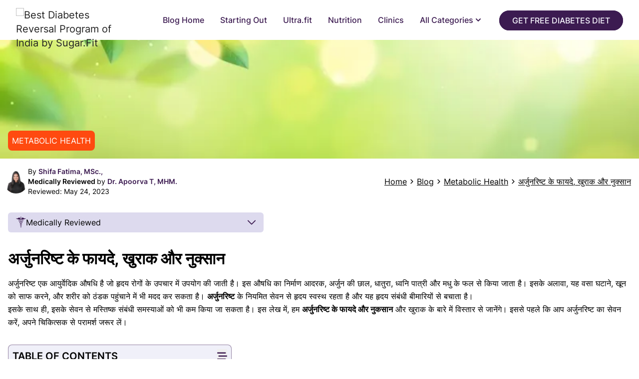

--- FILE ---
content_type: text/html
request_url: https://www.sugarfit.com/blog/arjunarisht-ke-fayde-aur-nuksan/
body_size: 23313
content:
<!DOCTYPE html>
<html lang="en">
  <head>
    <meta charset="UTF-8">
    <meta name="viewport" content="user-scalable=no,width=device-width,initial-scale=1,maximum-scale=1">
    <link rel="icon" type="image/x-icon" href="/favicon.ico">
    <meta name="generator" content="Astro v1.5.0">
    <link rel="stylesheet" href="https://cdn.jsdelivr.net/npm/pannellum@2.5.6/build/pannellum.css">
    <script type="text/javascript" src="https://cdn.jsdelivr.net/npm/pannellum@2.5.6/build/pannellum.js"></script>
    <title>अर्जुनरिष्ट: फायदे, खुराक, नुकसान | पढ़ें | Sugar.fit </title>
<meta name="robots" content="index,follow" />
<meta name="description" content="अर्जुनरिष्ट एक आयुर्वेदिक औषधि है जो हृदय रोगों के उपचार में उपयोग की जाती है। अर्जुनरिष्ट के नियमित सेवन से हृदय स्वस्थ रहता है और यह हृदय संबंधी बीमारियों से बचाता है। इस लेख में, हम अर्जुनरिष्ट के फायदे और नुकसान और खुराक के बारे में विस्तार से जानेंगे। इससे पहले कि आप अर्जुनरिष्ट का सेवन करें, अपने चिकित्सक से परामर्श जरूर लें।" />
<meta property="og:title" content="अर्जुनरिष्ट: फायदे, खुराक, नुकसान | पढ़ें | Sugar.fit " />
<meta property="og:description" content="अर्जुनरिष्ट एक आयुर्वेदिक औषधि है जो हृदय रोगों के उपचार में उपयोग की जाती है। अर्जुनरिष्ट के नियमित सेवन से हृदय स्वस्थ रहता है और यह हृदय संबंधी बीमारियों से बचाता है। इस लेख में, हम अर्जुनरिष्ट के फायदे और नुकसान और खुराक के बारे में विस्तार से जानेंगे। इससे पहले कि आप अर्जुनरिष्ट का सेवन करें, अपने चिकित्सक से परामर्श जरूर लें।" />
<meta property="og:url" content="https://www.sugarfit.com/blog/arjunarisht-ke-fayde-aur-nuksan/" />
<meta property="og:image" content="https://uploads-ssl.webflow.com/61a0875915332c1fd8109f03/646da76ddeadc2fef5d78f29_%E0%A4%85%E0%A4%B0%E0%A5%8D%E0%A4%9C%E0%A5%81%E0%A4%A8%E0%A4%BE%E0%A4%B0%E0%A4%BF%E0%A4%B7%E0%A5%8D%E0%A4%9F-%E0%A4%95%E0%A5%87-%E0%A4%AB%E0%A4%BE%E0%A4%AF%E0%A4%A6%E0%A5%87-%E0%A4%94%E0%A4%B0-%E0%A4%A8%E0%A5%81%E0%A4%95%E0%A4%B8%E0%A4%BE%E0%A4%A8.webp" />
<meta property="og:image:alt" content="sugar.fit - Your path back from diabetes" />
<meta property="og:image:width" content="529" />
<meta property="og:image:height" content="529" />
<meta property="og:site_name" content="sugar.fit - Your path back from diabetes" />
<link rel="canonical" href="https://www.sugarfit.com/blog/arjunarisht-ke-fayde-aur-nuksan/" />

    <script type="text/javascript" src="https://cdnjs.cloudflare.com/ajax/libs/dialog-polyfill/0.4.7/dialog-polyfill.min.js" defer></script>
    

    

    <script type="text/javascript">{const id = "UA-196860321-1";

      window.dataLayer = window.dataLayer || [];
      function gtag() {
        dataLayer.push(arguments);
      }
      gtag("js", new Date());

      gtag("config", id);
      gtag("event", "conversion", {
        allow_custom_scripts: true,
        send_to: `${id}/testn0/testg0+standard`,
      });
    }</script>

    <script async src="https://www.googletagmanager.com/gtag/js?id=UA-196860321-1" type="text/javascript"></script>

    <script type="text/javascript">
      (function (w, d, s, l, i) {
        w[l] = w[l] || [];
        w[l].push({ "gtm.start": new Date().getTime(), event: "gtm.js" });
        var f = d.getElementsByTagName(s)[0],
          j = d.createElement(s),
          dl = l != "dataLayer" ? "&l=" + l : "";
        j.async = true;
        j.src = "https://www.googletagmanager.com/gtm.js?id=" + i + dl;
        f.parentNode.insertBefore(j, f);
      })(window, document, "script", "dataLayer", "GTM-WNPRDCR");
    </script>

    <!--
      Event snippet for Test on https://app.sugarfit.com/: Please do not remove.
      Place this snippet on pages with events you’re tracking. 
      Creation date: 11/16/2024
      -->
    <noscript> </noscript>
  <link rel="stylesheet" href="/assets/checkout.82017407.css" />
<link rel="stylesheet" href="/assets/checkout.8879eafc.css" />
<link rel="stylesheet" href="/assets/checkout.f17bffbc.css" /><script type="module" src="/hoisted.70fa4e66.js"></script>
<script type="module" src="/page.3a869ce3.js"></script></head>

  <!-- End of event snippet: Please do not remove -->

  <script type="application/ld+json">{"@context":"https://schema.org","@type":"FAQPage","mainEntity":[[{"@type":"Question","name":"क्या अर्जुनरिष्ट से कॉलेस्ट्रॉल को कम किया जा सकता है?","acceptedAnswer":{"@type":"Answer","text":"अर्जुनारिष्ट एक आयुर्वेदिक औषधि है अर्जुनारिष्ट के लाभ कईं है ये हृदय रोगों के उपचार के लिए प्रयोग की जाती है। इसमें गुड़, अर्जुन की छाल, धातुरा, धनिया, जीरा आदि जैसी वनस्पति के तत्व होते हैं। इसके सेवन से शरीर के कोलेस्ट्रॉल स्तर को कम करने में मदद मिलती है, लेकिन यह सीधे उपचार के रूप में नहीं काम करता है।\nअधिकतर शोधों ने यह साबित किया है कि अर्जुनारिष्ट के सेवन से शरीर के वसा और कोलेस्ट्रॉल स्तर को कम किया जा सकता है। अर्जुनारिष्ट में मौजूद अर्जुन की छाल में स्टेरॉल, त्रिटेर्पेनॉइड और फ्लावोनॉइड जैसे तत्व होते हैं, जो वसा को घटाने में मदद कर सकते हैं।"}},{"@type":"Question","name":"क्या अर्जुनरिष्ट बच्चों के लिए सुरक्षित है?","acceptedAnswer":{"@type":"Answer","text":"अर्जुनरिष्ट एक आयुर्वेदिक औषधि है जो शायद बच्चों के उपयोग के लिए सुरक्षित नहीं हो सकती है।बच्चो को अर्जुनारिष्ट के नुकसान भी हो सकते है  इसलिए अगर आप अपने बच्चे को अर्जुनरिष्ट देने का सोच रहे हैं, तो आपको अपने चिकित्सक से परामर्श करना चाहिए।\nइसके अलावा, यदि बच्चों को किसी भी प्रकार की अलर्जी होती है, तो उन्हें अर्जुनरिष्ट का सेवन नहीं करना चाहिए। अधिकतर आयुर्वेदिक औषधियों की तरह, अर्जुनरिष्ट भी सावधानीपूर्वक उपयोग करना चाहिए, खासकर बच्चों को लेते समय।"}},{"@type":"Question","name":"क्या अर्जुनरिष्ट डाईबिटीज़ के लिए अच्छा है?","acceptedAnswer":{"@type":"Answer","text":"अर्जुनारिष्ट एक आयुर्वेदिक औषधि है जो हृदय और रक्त संबंधी समस्याओं के इलाज में उपयोग किया जाता है। इसे मुख्य रूप से हृदय रोगों जैसे कि उच्च रक्तचाप और दिल की धड़कन के लिए उपयोग किया जाता है।\nडायबिटीज के लिए अर्जुनारिष्ट का उपयोग करने से पहले, एक डॉक्टर से परामर्श करना बेहतर होगा। डायबिटीज के मरीजों के लिए अन्य उपचार भी होते हैं जो उनके रोग स्तर, आयु, लिवर फंक्शन, जीवन शैली और अन्य कारकों पर निर्भर करते हैं। इसलिए, आपको अपने डॉक्टर से परामर्श करना चाहिए कि कौन सा दवा और उपचार आपके लिए सही हो सकते हैं।\nक्या अर्जुनरिष्ट से एसिडिटी होती है?\nअर्जुनरिष्ट का सीधा संबंध एसिडिटी से नहीं होता है, लेकिन कुछ लोगों को अर्जुन की छाल के नुकसान भी हो सकते है इसके सेवन से एसिडिटी की समस्या हो सकती है। इसका मुख्य कारण हो सकता है कि अर्जुनरिष्ट में एक सम्पूर्ण शराब का मिश्रण होता है, जो कि कुछ लोगों के लिए एसिडिटी के समस्याओं का कारण बन सकता है।\nयदि अर्जुनरिष्ट के सेवन से आपको एसिडिटी की समस्या होती है, तो आपको इसके सेवन से बचना चाहिए और अपने वैद्य से परामर्श करना चाहिए। आपके वैद्य आपको अर्जुनारिष्ट सिरप के नुकसान, अन्य उपचार या दवाइयों के बारे में सलाह दे सकते हैं जो एसिडिटी के समस्याओं को ठीक कर सकते हैं।"}}]]}</script>
<script type="application/ld+json">{"@context":"https://schema.org","@type":"Article","headline":"अर्जुनरिष्ट: फायदे, खुराक, नुकसान | पढ़ें | Sugar.fit ","image":"https://uploads-ssl.webflow.com/61a0875915332c1fd8109f03/646da76ddeadc2fef5d78f29_%E0%A4%85%E0%A4%B0%E0%A5%8D%E0%A4%9C%E0%A5%81%E0%A4%A8%E0%A4%BE%E0%A4%B0%E0%A4%BF%E0%A4%B7%E0%A5%8D%E0%A4%9F-%E0%A4%95%E0%A5%87-%E0%A4%AB%E0%A4%BE%E0%A4%AF%E0%A4%A6%E0%A5%87-%E0%A4%94%E0%A4%B0-%E0%A4%A8%E0%A5%81%E0%A4%95%E0%A4%B8%E0%A4%BE%E0%A4%A8.webp","author":{"@type":"Person","name":"Shifa Fathima","url":"https://www.sugarfit.com/blog-authors/shifa-fathima"},"publisher":{"@type":"Organization","name":"sugar.fit","logo":{"@type":"ImageObject","url":"https://www.sugarfit.com/images/logo-as-icon.png"}},"url":"https://www.sugarfit.com/blog/arjunarisht-ke-fayde-aur-nuksan/","mainEntityOfPage":{"@type":"WebPage","@id":"https://www.sugarfit.com/blog/arjunarisht-ke-fayde-aur-nuksan/"},"datePublished":"2023-05-24","dateCreated":"2023-05-24","dateModified":"2023-05-24","description":"अर्जुनरिष्ट एक आयुर्वेदिक औषधि है जो हृदय रोगों के उपचार में उपयोग की जाती है। अर्जुनरिष्ट के नियमित सेवन से हृदय स्वस्थ रहता है और यह हृदय संबंधी बीमारियों से बचाता है। इस लेख में, हम अर्जुनरिष्ट के फायदे और नुकसान और खुराक के बारे में विस्तार से जानेंगे। इससे पहले कि आप अर्जुनरिष्ट का सेवन करें, अपने चिकित्सक से परामर्श जरूर लें।"}</script>

  <meta name="robots" content="follow, index, max-snippet:-1, max-video-preview:-1, max-image-preview:large">
  <script type="text/javascript" src="https://public.releases.juspay.in/hyper-sdk-web/HyperServices.js" async service="in.juspay.hyperpay"></script>

  <div>
    <!-- <DatalakeAnalytics client:only="react" /> -->
    <style>astro-island,astro-slot{display:contents}</style><script>(self.Astro=self.Astro||{}).only=t=>{(async()=>await(await t())())()},window.dispatchEvent(new Event("astro:only"));var l;{const c={0:t=>t,1:t=>JSON.parse(t,o),2:t=>new RegExp(t),3:t=>new Date(t),4:t=>new Map(JSON.parse(t,o)),5:t=>new Set(JSON.parse(t,o)),6:t=>BigInt(t),7:t=>new URL(t),8:t=>new Uint8Array(JSON.parse(t)),9:t=>new Uint16Array(JSON.parse(t)),10:t=>new Uint32Array(JSON.parse(t))},o=(t,s)=>{if(t===""||!Array.isArray(s))return s;const[e,n]=s;return e in c?c[e](n):void 0};customElements.get("astro-island")||customElements.define("astro-island",(l=class extends HTMLElement{constructor(){super(...arguments);this.hydrate=()=>{if(!this.hydrator||this.parentElement&&this.parentElement.closest("astro-island[ssr]"))return;const s=this.querySelectorAll("astro-slot"),e={},n=this.querySelectorAll("template[data-astro-template]");for(const r of n){const i=r.closest(this.tagName);!i||!i.isSameNode(this)||(e[r.getAttribute("data-astro-template")||"default"]=r.innerHTML,r.remove())}for(const r of s){const i=r.closest(this.tagName);!i||!i.isSameNode(this)||(e[r.getAttribute("name")||"default"]=r.innerHTML)}const a=this.hasAttribute("props")?JSON.parse(this.getAttribute("props"),o):{};this.hydrator(this)(this.Component,a,e,{client:this.getAttribute("client")}),this.removeAttribute("ssr"),window.removeEventListener("astro:hydrate",this.hydrate),window.dispatchEvent(new CustomEvent("astro:hydrate"))}}connectedCallback(){!this.hasAttribute("await-children")||this.firstChild?this.childrenConnectedCallback():new MutationObserver((s,e)=>{e.disconnect(),this.childrenConnectedCallback()}).observe(this,{childList:!0})}async childrenConnectedCallback(){window.addEventListener("astro:hydrate",this.hydrate);let s=this.getAttribute("before-hydration-url");s&&await import(s),this.start()}start(){const s=JSON.parse(this.getAttribute("opts")),e=this.getAttribute("client");if(Astro[e]===void 0){window.addEventListener(`astro:${e}`,()=>this.start(),{once:!0});return}Astro[e](async()=>{const n=this.getAttribute("renderer-url"),[a,{default:r}]=await Promise.all([import(this.getAttribute("component-url")),n?import(n):()=>()=>{}]),i=this.getAttribute("component-export")||"default";if(!i.includes("."))this.Component=a[i];else{this.Component=a;for(const d of i.split("."))this.Component=this.Component[d]}return this.hydrator=r,this.hydrate},s,this)}attributeChangedCallback(){this.hydrator&&this.hydrate()}},l.observedAttributes=["props"],l))}</script><astro-island uid="ZjQyEk" component-url="/Navbar.dd1bdfcc.js" component-export="default" renderer-url="/client.49dad7b3.js" props="{&quot;theme&quot;:[0,{&quot;baseAppearance&quot;:[0,&quot;light&quot;],&quot;colors&quot;:[0,{&quot;text&quot;:[0,&quot;#3C1B51&quot;],&quot;background&quot;:[0,&quot;#F7F7FE&quot;],&quot;primary&quot;:[0,&quot;#3C1B51&quot;],&quot;secondary&quot;:[0,&quot;#7A6CBB&quot;],&quot;accent&quot;:[0,&quot;#E2D6EA&quot;],&quot;invertedHighlight&quot;:[0,&quot;#5D004E&quot;],&quot;logo&quot;:[0,&quot;dark&quot;],&quot;vibrancy&quot;:[0,&quot;rgba(255,255,255,0.8)&quot;]}]}],&quot;menuItems&quot;:[1,&quot;[[0,{\&quot;label\&quot;:[0,\&quot;Blog Home\&quot;],\&quot;url\&quot;:[0,\&quot;/blog/\&quot;]}],[0,{\&quot;label\&quot;:[0,\&quot;Starting Out\&quot;],\&quot;url\&quot;:[0,\&quot;/blog-category/starting-out/\&quot;]}],[0,{\&quot;label\&quot;:[0,\&quot;Ultra.fit\&quot;],\&quot;url\&quot;:[0,\&quot;/blog-category/ultra-fit/\&quot;]}],[0,{\&quot;label\&quot;:[0,\&quot;Nutrition\&quot;],\&quot;url\&quot;:[0,\&quot;/blog-category/nutrition/\&quot;]}],[0,{\&quot;label\&quot;:[0,\&quot;Clinics\&quot;],\&quot;url\&quot;:[0,\&quot;/diabetes-clinics/banglore/\&quot;]}],[0,{\&quot;label\&quot;:[0,\&quot;All Categories\&quot;],\&quot;children\&quot;:[1,\&quot;[[0,{\\\&quot;label\\\&quot;:[0,\\\&quot;Self-Care &amp; Motivation\\\&quot;],\\\&quot;url\\\&quot;:[0,\\\&quot;/blog-category/self-care-and-motivation/\\\&quot;]}],[0,{\\\&quot;label\\\&quot;:[0,\\\&quot;Metabolic Health\\\&quot;],\\\&quot;url\\\&quot;:[0,\\\&quot;/blog-category/metabolic-health/\\\&quot;]}],[0,{\\\&quot;label\\\&quot;:[0,\\\&quot;Fitness\\\&quot;],\\\&quot;url\\\&quot;:[0,\\\&quot;/blog-category/fitness/\\\&quot;]}],[0,{\\\&quot;label\\\&quot;:[0,\\\&quot;Experts Speak\\\&quot;],\\\&quot;url\\\&quot;:[0,\\\&quot;/blog-category/experts-speak/\\\&quot;]}]]\&quot;]}]]&quot;],&quot;CTA&quot;:[0,{&quot;label&quot;:[0,&quot;Get Free Diabetes Diet&quot;],&quot;action&quot;:[1,&quot;[[0,\&quot;function\&quot;],[0,\&quot;dietPlanModal\&quot;]]&quot;],&quot;withFill&quot;:[0,true],&quot;visibilityMediaQuery&quot;:[0,&quot;(min-width: 768px)&quot;]}],&quot;partnerLogo&quot;:[0,null],&quot;logoLink&quot;:[0,&quot;/&quot;],&quot;logo&quot;:[0,null]}" ssr="" client="only" opts="{&quot;name&quot;:&quot;Navbar&quot;,&quot;value&quot;:&quot;solid-js&quot;}"></astro-island>
    <script>(self.Astro=self.Astro||{}).visible=(s,c,n)=>{const r=async()=>{await(await s())()};let i=new IntersectionObserver(e=>{for(const t of e)if(!!t.isIntersecting){i.disconnect(),r();break}});for(let e=0;e<n.children.length;e++){const t=n.children[e];i.observe(t)}},window.dispatchEvent(new Event("astro:visible"));</script><main>
    <div class="mt-20 mb-10 max-w-7xl mx-auto">
      <div>
        <div class="relative" style="min-height:7.5rem">
          <picture>
  <source srcset="/assets/646da76ddeadc2fef5d78f29_%E0%A4%85%E0%A4%B0%E0%A5%8D%E0%A4%9C%E0%A5%81%E0%A4%A8%E0%A4%BE%E0%A4%B0%E0%A4%BF%E0%A4%B7%E0%A5%8D%E0%A4%9F-%E0%A4%95%E0%A5%87-%E0%A4%AB%E0%A4%BE%E0%A4%AF%E0%A4%A6%E0%A5%87-%E0%A4%94%E0%A4%B0-%E0%A4%A8%E0%A5%81%E0%A4%95%E0%A4%B8%E0%A4%BE%E0%A4%A8_1SyhYK.webp 400w,/assets/646da76ddeadc2fef5d78f29_%E0%A4%85%E0%A4%B0%E0%A5%8D%E0%A4%9C%E0%A5%81%E0%A4%A8%E0%A4%BE%E0%A4%B0%E0%A4%BF%E0%A4%B7%E0%A5%8D%E0%A4%9F-%E0%A4%95%E0%A5%87-%E0%A4%AB%E0%A4%BE%E0%A4%AF%E0%A4%A6%E0%A5%87-%E0%A4%94%E0%A4%B0-%E0%A4%A8%E0%A5%81%E0%A4%95%E0%A4%B8%E0%A4%BE%E0%A4%A8_PHMd.webp 600w,/assets/646da76ddeadc2fef5d78f29_%E0%A4%85%E0%A4%B0%E0%A5%8D%E0%A4%9C%E0%A5%81%E0%A4%A8%E0%A4%BE%E0%A4%B0%E0%A4%BF%E0%A4%B7%E0%A5%8D%E0%A4%9F-%E0%A4%95%E0%A5%87-%E0%A4%AB%E0%A4%BE%E0%A4%AF%E0%A4%A6%E0%A5%87-%E0%A4%94%E0%A4%B0-%E0%A4%A8%E0%A5%81%E0%A4%95%E0%A4%B8%E0%A4%BE%E0%A4%A8_Z1QQQfa.webp 800w" type="image/webp">
  <img src="/assets/646da76ddeadc2fef5d78f29_%E0%A4%85%E0%A4%B0%E0%A5%8D%E0%A4%9C%E0%A5%81%E0%A4%A8%E0%A4%BE%E0%A4%B0%E0%A4%BF%E0%A4%B7%E0%A5%8D%E0%A4%9F-%E0%A4%95%E0%A5%87-%E0%A4%AB%E0%A4%BE%E0%A4%AF%E0%A4%A6%E0%A5%87-%E0%A4%94%E0%A4%B0-%E0%A4%A8%E0%A5%81%E0%A4%95%E0%A4%B8%E0%A4%BE%E0%A4%A8_Z2hdWSs.webp" class="w-full h-[33vh] object-cover" loading="lazy" alt="arjunarisht ke fayde aur nuksan">
</picture>
          <div class="p-2 absolute bottom-4 left-4 rounded-lg text-white uppercase inline" style="background-color:hsl(14.699999999999989, 100%, 53.1%)">
                Metabolic Health
              </div>
        </div>

        <div class="pb-8">
          <div>
            <div class="lg:flex justify-between items-center">
              <div class="flex py-2 flex-grow">
                <div class="flex p-2 gap-3 text-sm items-center">
                      <div class="{Author-Image} | flex-shrink-0">
                        <picture>
  <source srcset="/assets/62b381c0c9c56078b7b75e6e_393EAC1D-8E88-4429-BC52-13F88FA399EF_ZKEgLM.webp 30w,/assets/62b381c0c9c56078b7b75e6e_393EAC1D-8E88-4429-BC52-13F88FA399EF_Zud8Xd.webp 60w,/assets/62b381c0c9c56078b7b75e6e_393EAC1D-8E88-4429-BC52-13F88FA399EF_ZPpybk.webp 100w" type="image/webp">
  <img src="/assets/62b381c0c9c56078b7b75e6e_393EAC1D-8E88-4429-BC52-13F88FA399EF_ZiYvAc.jpeg" class="object-cover w-12 h-12 rounded-full" loading="lazy" alt="Shifa Fathima's photo">
</picture>
                      </div>
                      <div class="flex flex-col justify-center">
                        <p>
                          By 
                          <a href="/blog-authors/shifa-fathima/" class="inline-flex items-center cursor-pointer group mr-4">
                            <span class="group-hover:underline text-sugar-eggplant font-semibold">
                              Shifa Fatima, MSc.,
                            </span>
                          </a>
                        </p>
                        <p>
                          <span>
                            <astro-island uid="6FtLQ" component-url="/MedicallyReviewedPopover.3d7620e3.js" component-export="MedicallyReviewedPopover" renderer-url="/client.6070bf3d.js" props="{}" ssr="" client="visible" opts="{&quot;name&quot;:&quot;MedicallyReviewedPopover&quot;,&quot;value&quot;:true}" await-children=""><span><astro-slot><span class="hover:underline cursor-pointer font-semibold">
                                Medically Reviewed
                              </span></astro-slot></span></astro-island> 
                            by
                            <a href="/blog-authors/dr-apoorva-t/" class="inline-flex items-center cursor-pointer group">
                              <span class="group-hover:underline text-sugar-eggplant font-semibold">
                                Dr. Apoorva T, MHM.
                              </span>
                            </a>
                          </span>
                        </p>
                        <p>
                          Reviewed: 
                          <span>
                            May 24, 2023
                          </span>
                        </p>
                      </div>
                    </div>
              </div>

              <div class="flex items-center flex-wrap px-4">
                <div class="underline mr-1">
                  <a href="/">Home</a>
                </div>
                <svg xmlns="http://www.w3.org/2000/svg" fill="none" viewBox="0 0 24 24" stroke-width="3" stroke="currentColor" class="w-3 h-3 mr-1">
                  <path stroke-linecap="round" stroke-linejoin="round" d="M8.25 4.5l7.5 7.5-7.5 7.5"></path>
                </svg>

                <div class="underline mr-1">
                  <a href="/blog/">Blog</a>
                </div>
                <svg xmlns="http://www.w3.org/2000/svg" fill="none" viewBox="0 0 24 24" stroke-width="3" stroke="currentColor" class="w-3 h-3 mr-1">
                  <path stroke-linecap="round" stroke-linejoin="round" d="M8.25 4.5l7.5 7.5-7.5 7.5"></path>
                </svg>

                <div class="underline mr-1">
                        <a href="/blog-category/metabolic-health/">
                          Metabolic Health
                        </a>
                      </div><svg xmlns="http://www.w3.org/2000/svg" fill="none" viewBox="0 0 24 24" stroke-width="3" stroke="currentColor" class="w-3 h-3 mr-1">
                        <path stroke-linecap="round" stroke-linejoin="round" d="M8.25 4.5l7.5 7.5-7.5 7.5"></path>
                      </svg>

                <div class="underline">
                  <a href="/blog/arjunarisht-ke-fayde-aur-nuksan/">अर्जुनरिष्ट के फायदे, खुराक और नुक्सान</a>
                </div>
              </div>
            </div>

            <astro-island uid="1VyovF" data-solid-render-id="s0" component-url="/MedicallyReviewedCollapsible.7bc12b66.js" component-export="default" renderer-url="/client.49dad7b3.js" props="{}" ssr="" client="visible" opts="{&quot;name&quot;:&quot;MedicallyReviewedCollapsible&quot;,&quot;value&quot;:true}" await-children=""><section data-hk="s00-0" class="px-4 bg-sugar-passionfruit/25 rounded-md md:w-2/5 mx-2 md:mx-4 my-4 "><div class="flex py-2 w-full items-center gap-2 cursor-pointer"><img src="/icons/medical.svg" alt="Medically Reviewed icon" class="w-5"><span class="flex-grow">Medically Reviewed</span><img src="/icons/cevron.svg" alt="cevron icon" class="w-4 h-4 rotate-180 transition-transform"></div><div class="h-0 transition overflow-hidden"><hr class="border-sugar-passionfruit/80"><div class="py-4 text-center"><h2 class="text-xl font-bold">Our Review Process</h2><p>Our articles undergo extensive medical review by board-certified practitioners to confirm that all factual inferences with respect to medical conditions, symptoms, treatments, and protocols are legitimate, canonical, and adhere to current guidelines and the latest discoveries. <a href="/blog/review-process/"><span class="hover:underline font-semibold cursor-pointer">Read more.</span></a> </p><div class="mt-2 flex flex-col gap-2"><h3 class="text-lg font-bold">Our Editorial Team</h3><div class="flex w-full justify-between md:px-4"><div class="flex flex-col items-center"><p>Shifa Fatima, MSc.</p><p class="uppercase font-bold text-xs">Author</p></div><div class="flex flex-col items-center"><p>Dr. Apoorva T, MHM.</p><p class="uppercase font-bold text-xs">MEDICAL ADVISOR</p></div></div></div></div></div></section></astro-island>

            <section id="post-content" class="px-4 leading-relaxed"><div id="content-root"><h1 id>&#x905;&#x930;&#x94d;&#x91c;&#x941;&#x928;&#x930;&#x93f;&#x937;&#x94d;&#x91f; &#x915;&#x947; &#x92b;&#x93e;&#x92f;&#x926;&#x947;, &#x916;&#x941;&#x930;&#x93e;&#x915; &#x914;&#x930; &#x928;&#x941;&#x915;&#x94d;&#x938;&#x93e;&#x928;</h1><p id>&#x905;&#x930;&#x94d;&#x91c;&#x941;&#x928;&#x930;&#x93f;&#x937;&#x94d;&#x91f; &#x90f;&#x915; &#x906;&#x92f;&#x941;&#x930;&#x94d;&#x935;&#x947;&#x926;&#x93f;&#x915; &#x914;&#x937;&#x927;&#x93f; &#x939;&#x948; &#x91c;&#x94b; &#x939;&#x943;&#x926;&#x92f; &#x930;&#x94b;&#x917;&#x94b;&#x902; &#x915;&#x947; &#x909;&#x92a;&#x91a;&#x93e;&#x930; &#x92e;&#x947;&#x902; &#x909;&#x92a;&#x92f;&#x94b;&#x917; &#x915;&#x940; &#x91c;&#x93e;&#x924;&#x940; &#x939;&#x948;&#x964; &#x907;&#x938; &#x914;&#x937;&#x927;&#x93f; &#x915;&#x93e; &#x928;&#x93f;&#x930;&#x94d;&#x92e;&#x93e;&#x923; &#x906;&#x926;&#x930;&#x915;, &#x905;&#x930;&#x94d;&#x91c;&#x941;&#x928; &#x915;&#x940; &#x91b;&#x93e;&#x932;, &#x927;&#x93e;&#x924;&#x941;&#x930;&#x93e;, &#x927;&#x94d;&#x935;&#x928;&#x93f; &#x92a;&#x93e;&#x924;&#x94d;&#x930;&#x940; &#x914;&#x930; &#x92e;&#x927;&#x941; &#x915;&#x947; &#x92b;&#x932; &#x938;&#x947; &#x915;&#x93f;&#x92f;&#x93e; &#x91c;&#x93e;&#x924;&#x93e; &#x939;&#x948;&#x964; &#x907;&#x938;&#x915;&#x947; &#x905;&#x932;&#x93e;&#x935;&#x93e;, &#x92f;&#x939; &#x935;&#x938;&#x93e; &#x918;&#x91f;&#x93e;&#x928;&#x947;, &#x916;&#x942;&#x928; &#x915;&#x94b; &#x938;&#x93e;&#x92b; &#x915;&#x930;&#x928;&#x947;, &#x914;&#x930; &#x936;&#x930;&#x940;&#x930; &#x915;&#x94b; &#x920;&#x902;&#x921;&#x915; &#x92a;&#x939;&#x941;&#x902;&#x91a;&#x93e;&#x928;&#x947; &#x92e;&#x947;&#x902; &#x92d;&#x940; &#x92e;&#x926;&#x926; &#x915;&#x930; &#x938;&#x915;&#x924;&#x93e; &#x939;&#x948;&#x964; <strong id>&#x905;&#x930;&#x94d;&#x91c;&#x941;&#x928;&#x930;&#x93f;&#x937;&#x94d;&#x91f;</strong> &#x915;&#x947; &#x928;&#x93f;&#x92f;&#x92e;&#x93f;&#x924; &#x938;&#x947;&#x935;&#x928; &#x938;&#x947; &#x939;&#x943;&#x926;&#x92f; &#x938;&#x94d;&#x935;&#x938;&#x94d;&#x925; &#x930;&#x939;&#x924;&#x93e; &#x939;&#x948; &#x914;&#x930; &#x92f;&#x939; &#x939;&#x943;&#x926;&#x92f; &#x938;&#x902;&#x92c;&#x902;&#x927;&#x940; &#x92c;&#x940;&#x92e;&#x93e;&#x930;&#x93f;&#x92f;&#x94b;&#x902; &#x938;&#x947; &#x92c;&#x91a;&#x93e;&#x924;&#x93e; &#x939;&#x948;&#x964;&#xa0;</p><p id>&#x907;&#x938;&#x915;&#x947; &#x938;&#x93e;&#x925; &#x939;&#x940;, &#x907;&#x938;&#x915;&#x947; &#x938;&#x947;&#x935;&#x928; &#x938;&#x947; &#x92e;&#x938;&#x94d;&#x924;&#x93f;&#x937;&#x94d;&#x915; &#x938;&#x902;&#x92c;&#x902;&#x927;&#x940; &#x938;&#x92e;&#x938;&#x94d;&#x92f;&#x93e;&#x913;&#x902; &#x915;&#x94b; &#x92d;&#x940; &#x915;&#x92e; &#x915;&#x93f;&#x92f;&#x93e; &#x91c;&#x93e; &#x938;&#x915;&#x924;&#x93e; &#x939;&#x948;&#x964; &#x907;&#x938; &#x932;&#x947;&#x916; &#x92e;&#x947;&#x902;, &#x939;&#x92e; <strong id>&#x905;&#x930;&#x94d;&#x91c;&#x941;&#x928;&#x930;&#x93f;&#x937;&#x94d;&#x91f; &#x915;&#x947; &#x92b;&#x93e;&#x92f;&#x926;&#x947; &#x914;&#x930; &#x928;&#x941;&#x915;&#x938;&#x93e;&#x928;</strong> &#x914;&#x930; &#x916;&#x941;&#x930;&#x93e;&#x915; &#x915;&#x947; &#x92c;&#x93e;&#x930;&#x947; &#x92e;&#x947;&#x902; &#x935;&#x93f;&#x938;&#x94d;&#x924;&#x93e;&#x930; &#x938;&#x947; &#x91c;&#x93e;&#x928;&#x947;&#x902;&#x917;&#x947;&#x964; &#x907;&#x938;&#x938;&#x947; &#x92a;&#x939;&#x932;&#x947; &#x915;&#x93f; &#x906;&#x92a; &#x905;&#x930;&#x94d;&#x91c;&#x941;&#x928;&#x930;&#x93f;&#x937;&#x94d;&#x91f; &#x915;&#x93e; &#x938;&#x947;&#x935;&#x928; &#x915;&#x930;&#x947;&#x902;, &#x905;&#x92a;&#x928;&#x947; &#x91a;&#x93f;&#x915;&#x93f;&#x924;&#x94d;&#x938;&#x915; &#x938;&#x947; &#x92a;&#x930;&#x93e;&#x92e;&#x930;&#x94d;&#x936; &#x91c;&#x930;&#x942;&#x930; &#x932;&#x947;&#x902;&#x964;</p><a class="anchor" id="-"></a>
        <div class="bg-sugar-lilac bg-opacity-50 mt-8 p-2 border-sugar-eggplant border-opacity-50 border rounded-lg max-w-md">
          <p class="uppercase lg:text-xl font-semibold flex"><span class="flex-grow">Table of Contents</span> <button onclick="window.toggleTnC(this)" href="javascript: void(0)" class="block ml-2 cursor-pointer"><img src="/icons/bars.svg" alt="View more icon" class="w-5 h-5"></button></p>

          <ul class="toc-list hidden">
            
              <li class="list-item list-outside list-disc mt-1 ml-4" key="&#x905;&#x930;&#x94d;&#x91c;&#x941;&#x928;&#x930;&#x93f;&#x937;&#x94d;&#x91f; &#x915;&#x94d;&#x92f;&#x93e; &#x939;&#x948;?">
                <div class="flex items-start justify-between">
                  <a class="no-underline hover:underline" href="#-">&#x905;&#x930;&#x94d;&#x91c;&#x941;&#x928;&#x930;&#x93f;&#x937;&#x94d;&#x91f; &#x915;&#x94d;&#x92f;&#x93e; &#x939;&#x948;?</a>
                  
                </div>
                
              </li>
            
              <li class="list-item list-outside list-disc mt-1 ml-4" key="&#x905;&#x930;&#x94d;&#x91c;&#x941;&#x928;&#x930;&#x93f;&#x937;&#x94d;&#x91f; &#x915;&#x940; &#x928;&#x94d;&#x92f;&#x942;&#x91f;&#x94d;&#x930;&#x940;&#x936;&#x928;&#x932; &#x935;&#x947;&#x932;&#x94d;&#x92f;&#x942;">
                <div class="flex items-start justify-between">
                  <a class="no-underline hover:underline" href="#-">&#x905;&#x930;&#x94d;&#x91c;&#x941;&#x928;&#x930;&#x93f;&#x937;&#x94d;&#x91f; &#x915;&#x940; &#x928;&#x94d;&#x92f;&#x942;&#x91f;&#x94d;&#x930;&#x940;&#x936;&#x928;&#x932; &#x935;&#x947;&#x932;&#x94d;&#x92f;&#x942;</a>
                  
                </div>
                
              </li>
            
              <li class="list-item list-outside list-disc mt-1 ml-4" key="&#x905;&#x930;&#x94d;&#x91c;&#x942;&#x928;&#x930;&#x93f;&#x937;&#x94d;&#x91f; &#x935; &#x921;&#x93e;&#x908;&#x92c;&#x93f;&#x91f;&#x940;&#x95b;">
                <div class="flex items-start justify-between">
                  <a class="no-underline hover:underline" href="#-">&#x905;&#x930;&#x94d;&#x91c;&#x942;&#x928;&#x930;&#x93f;&#x937;&#x94d;&#x91f; &#x935; &#x921;&#x93e;&#x908;&#x92c;&#x93f;&#x91f;&#x940;&#x95b;</a>
                  
                </div>
                
              </li>
            
              <li class="list-item list-outside list-disc mt-1 ml-4" key="&#x905;&#x930;&#x94d;&#x91c;&#x941;&#x928;&#x930;&#x93f;&#x937;&#x94d;&#x91f; &#x915;&#x947; &#x92e;&#x941;&#x916;&#x94d;&#x92f; &#x938;&#x94d;&#x935;&#x93e;&#x938;&#x94d;&#x925;&#x94d;&#x92f; &#x932;&#x93e;&#x92d;">
                <div class="flex items-start justify-between">
                  <a class="no-underline hover:underline" href="#-">&#x905;&#x930;&#x94d;&#x91c;&#x941;&#x928;&#x930;&#x93f;&#x937;&#x94d;&#x91f; &#x915;&#x947; &#x92e;&#x941;&#x916;&#x94d;&#x92f; &#x938;&#x94d;&#x935;&#x93e;&#x938;&#x94d;&#x925;&#x94d;&#x92f; &#x932;&#x93e;&#x92d;</a>
                  <a onclick="window.toggleSiblingVisibility(this)" href="javascript: void(0)" class="block ml-2 cursor-pointer">[More]</a>
                </div>
                <ul class="toc-list hidden">
                    <li class="list-item list-outside list-disc mt-1 ml-4" key="&#x939;&#x943;&#x926;&#x92f; &#x938;&#x94d;&#x935;&#x93e;&#x938;&#x94d;&#x925;&#x94d;&#x92f; &#x915;&#x947; &#x932;&#x93f;&#x90f; &#x932;&#x93e;&#x92d;&#x915;&#x93e;&#x930;&#x940;:&#xa0;">
                        <a class="no-underline hover:underline" href="#-">&#x939;&#x943;&#x926;&#x92f; &#x938;&#x94d;&#x935;&#x93e;&#x938;&#x94d;&#x925;&#x94d;&#x92f; &#x915;&#x947; &#x932;&#x93f;&#x90f; &#x932;&#x93e;&#x92d;&#x915;&#x93e;&#x930;&#x940;:&#xa0;</a>
                      </li><li class="list-item list-outside list-disc mt-1 ml-4" key="&#x915;&#x94b;&#x932;&#x947;&#x938;&#x94d;&#x91f;&#x94d;&#x930;&#x949;&#x932; &#x932;&#x947;&#x935;&#x932; &#x938;&#x941;&#x927;&#x93e;&#x930;&#x924;&#x93e; &#x939;&#x948;:&#xa0;">
                        <a class="no-underline hover:underline" href="#-">&#x915;&#x94b;&#x932;&#x947;&#x938;&#x94d;&#x91f;&#x94d;&#x930;&#x949;&#x932; &#x932;&#x947;&#x935;&#x932; &#x938;&#x941;&#x927;&#x93e;&#x930;&#x924;&#x93e; &#x939;&#x948;:&#xa0;</a>
                      </li><li class="list-item list-outside list-disc mt-1 ml-4" key="&#x90f;&#x902;&#x91f;&#x940;&#x911;&#x915;&#x94d;&#x938;&#x940;&#x921;&#x947;&#x928;&#x94d;&#x91f; &#x938;&#x947; &#x92d;&#x930;&#x92a;&#x942;&#x930;:&#xa0;">
                        <a class="no-underline hover:underline" href="#-">&#x90f;&#x902;&#x91f;&#x940;&#x911;&#x915;&#x94d;&#x938;&#x940;&#x921;&#x947;&#x928;&#x94d;&#x91f; &#x938;&#x947; &#x92d;&#x930;&#x92a;&#x942;&#x930;:&#xa0;</a>
                      </li><li class="list-item list-outside list-disc mt-1 ml-4" key="&#x915;&#x948;&#x902;&#x938;&#x930; &#x915;&#x947; &#x930;&#x93f;&#x938;&#x94d;&#x915; &#x915;&#x94b; &#x915;&#x92e; &#x915;&#x930;&#x924;&#x93e; &#x939;&#x948;:&#xa0;">
                        <a class="no-underline hover:underline" href="#-">&#x915;&#x948;&#x902;&#x938;&#x930; &#x915;&#x947; &#x930;&#x93f;&#x938;&#x94d;&#x915; &#x915;&#x94b; &#x915;&#x92e; &#x915;&#x930;&#x924;&#x93e; &#x939;&#x948;:&#xa0;</a>
                      </li><li class="list-item list-outside list-disc mt-1 ml-4" key="&#x905;&#x938;&#x94d;&#x925;&#x92e;&#x93e; &#x92e;&#x947;&#x902; &#x909;&#x92a;&#x92f;&#x94b;&#x917;&#x940;:&#xa0;">
                        <a class="no-underline hover:underline" href="#-">&#x905;&#x938;&#x94d;&#x925;&#x92e;&#x93e; &#x92e;&#x947;&#x902; &#x909;&#x92a;&#x92f;&#x94b;&#x917;&#x940;:&#xa0;</a>
                      </li><li class="list-item list-outside list-disc mt-1 ml-4" key="&#x92c;&#x94d;&#x932;&#x921; &#x92a;&#x94d;&#x930;&#x947;&#x936;&#x930; &#x92e;&#x947;&#x902; &#x909;&#x92a;&#x92f;&#x94b;&#x917;&#x940;:&#xa0;">
                        <a class="no-underline hover:underline" href="#-">&#x92c;&#x94d;&#x932;&#x921; &#x92a;&#x94d;&#x930;&#x947;&#x936;&#x930; &#x92e;&#x947;&#x902; &#x909;&#x92a;&#x92f;&#x94b;&#x917;&#x940;:&#xa0;</a>
                      </li><li class="list-item list-outside list-disc mt-1 ml-4" key="&#x935;&#x94d;&#x92f;&#x93e;&#x92f;&#x93e;&#x92e; &#x936;&#x915;&#x94d;&#x924;&#x93f; &#x92c;&#x95d;&#x93e;&#x924;&#x93e; &#x939;&#x948;:">
                        <a class="no-underline hover:underline" href="#-">&#x935;&#x94d;&#x92f;&#x93e;&#x92f;&#x93e;&#x92e; &#x936;&#x915;&#x94d;&#x924;&#x93f; &#x92c;&#x95d;&#x93e;&#x924;&#x93e; &#x939;&#x948;:</a>
                      </li><li class="list-item list-outside list-disc mt-1 ml-4" key="&#x92e;&#x942;&#x924;&#x94d;&#x930; &#x938;&#x902;&#x92c;&#x902;&#x927;&#x940; &#x935;&#x93f;&#x915;&#x93e;&#x930;&#x94b;&#x902; &#x915;&#x94b; &#x938;&#x939;&#x940; &#x915;&#x930;&#x924;&#x93e; &#x939;&#x948;:&#xa0;">
                        <a class="no-underline hover:underline" href="#-">&#x92e;&#x942;&#x924;&#x94d;&#x930; &#x938;&#x902;&#x92c;&#x902;&#x927;&#x940; &#x935;&#x93f;&#x915;&#x93e;&#x930;&#x94b;&#x902; &#x915;&#x94b; &#x938;&#x939;&#x940; &#x915;&#x930;&#x924;&#x93e; &#x939;&#x948;:&#xa0;</a>
                      </li><li class="list-item list-outside list-disc mt-1 ml-4" key="&#x915;&#x93f;&#x921;&#x928;&#x940; &#x915;&#x947; &#x932;&#x93f;&#x90f; &#x92c;&#x947;&#x939;&#x924;&#x930;:">
                        <a class="no-underline hover:underline" href="#-">&#x915;&#x93f;&#x921;&#x928;&#x940; &#x915;&#x947; &#x932;&#x93f;&#x90f; &#x92c;&#x947;&#x939;&#x924;&#x930;:</a>
                      </li><li class="list-item list-outside list-disc mt-1 ml-4" key="&#x92a;&#x941;&#x930;&#x941;&#x937;&#x94b;&#x902; &#x92e;&#x947;&#x902; &#x92b;&#x930;&#x94d;&#x91f;&#x93f;&#x932;&#x93f;&#x91f;&#x940; &#x915;&#x94b; &#x92c;&#x922;&#x93c;&#x93e;&#x924;&#x93e; &#x939;&#x948;:">
                        <a class="no-underline hover:underline" href="#-">&#x92a;&#x941;&#x930;&#x941;&#x937;&#x94b;&#x902; &#x92e;&#x947;&#x902; &#x92b;&#x930;&#x94d;&#x91f;&#x93f;&#x932;&#x93f;&#x91f;&#x940; &#x915;&#x94b; &#x92c;&#x922;&#x93c;&#x93e;&#x924;&#x93e; &#x939;&#x948;:</a>
                      </li>
                  </ul>
              </li>
            
              <li class="list-item list-outside list-disc mt-1 ml-4" key="&#x905;&#x930;&#x94d;&#x91c;&#x941;&#x928;&#x930;&#x93f;&#x937;&#x94d;&#x91f; &#x915;&#x94b; &#x938;&#x947;&#x935;&#x928; &#x915;&#x930;&#x928;&#x947; &#x915;&#x93e; &#x924;&#x930;&#x940;&#x915;&#x93e;">
                <div class="flex items-start justify-between">
                  <a class="no-underline hover:underline" href="#-">&#x905;&#x930;&#x94d;&#x91c;&#x941;&#x928;&#x930;&#x93f;&#x937;&#x94d;&#x91f; &#x915;&#x94b; &#x938;&#x947;&#x935;&#x928; &#x915;&#x930;&#x928;&#x947; &#x915;&#x93e; &#x924;&#x930;&#x940;&#x915;&#x93e;</a>
                  
                </div>
                
              </li>
            
              <li class="list-item list-outside list-disc mt-1 ml-4" key="&#x905;&#x930;&#x94d;&#x91c;&#x941;&#x928;&#x930;&#x93f;&#x937;&#x94d;&#x91f; &#x915;&#x947; &#x938;&#x93e;&#x907;&#x921;-&#x907;&#x95e;&#x947;&#x915;&#x94d;&#x91f;&#x94d;&#x938; &#x92f;&#x93e; &#x926;&#x941;&#x937;&#x94d;&#x92a;&#x94d;&#x930;&#x92d;&#x93e;&#x935;">
                <div class="flex items-start justify-between">
                  <a class="no-underline hover:underline" href="#-">&#x905;&#x930;&#x94d;&#x91c;&#x941;&#x928;&#x930;&#x93f;&#x937;&#x94d;&#x91f; &#x915;&#x947; &#x938;&#x93e;&#x907;&#x921;-&#x907;&#x95e;&#x947;&#x915;&#x94d;&#x91f;&#x94d;&#x938; &#x92f;&#x93e; &#x926;&#x941;&#x937;&#x94d;&#x92a;&#x94d;&#x930;&#x92d;&#x93e;&#x935;</a>
                  
                </div>
                
              </li>
            
              <li class="list-item list-outside list-disc mt-1 ml-4" key="&#x928;&#x93f;&#x937;&#x94d;&#x915;&#x930;&#x94d;&#x937;">
                <div class="flex items-start justify-between">
                  <a class="no-underline hover:underline" href="#">&#x928;&#x93f;&#x937;&#x94d;&#x915;&#x930;&#x94d;&#x937;</a>
                  
                </div>
                
              </li>
            
              <li class="list-item list-outside list-disc mt-1 ml-4" key="FAQs">
                <div class="flex items-start justify-between">
                  <a class="no-underline hover:underline" href="#faqs">FAQs</a>
                  <a onclick="window.toggleSiblingVisibility(this)" href="javascript: void(0)" class="block ml-2 cursor-pointer">[More]</a>
                </div>
                <ul class="toc-list hidden">
                    <li class="list-item list-outside list-disc mt-1 ml-4" key="&#x915;&#x94d;&#x92f;&#x93e; &#x905;&#x930;&#x94d;&#x91c;&#x941;&#x928;&#x930;&#x93f;&#x937;&#x94d;&#x91f; &#x938;&#x947; &#x915;&#x949;&#x932;&#x947;&#x938;&#x94d;&#x91f;&#x94d;&#x930;&#x949;&#x932; &#x915;&#x94b; &#x915;&#x92e; &#x915;&#x93f;&#x92f;&#x93e; &#x91c;&#x93e; &#x938;&#x915;&#x924;&#x93e; &#x939;&#x948;?">
                        <a class="no-underline hover:underline" href="#-">&#x915;&#x94d;&#x92f;&#x93e; &#x905;&#x930;&#x94d;&#x91c;&#x941;&#x928;&#x930;&#x93f;&#x937;&#x94d;&#x91f; &#x938;&#x947; &#x915;&#x949;&#x932;&#x947;&#x938;&#x94d;&#x91f;&#x94d;&#x930;&#x949;&#x932; &#x915;&#x94b; &#x915;&#x92e; &#x915;&#x93f;&#x92f;&#x93e; &#x91c;&#x93e; &#x938;&#x915;&#x924;&#x93e; &#x939;&#x948;?</a>
                      </li><li class="list-item list-outside list-disc mt-1 ml-4" key="&#x915;&#x94d;&#x92f;&#x93e; &#x905;&#x930;&#x94d;&#x91c;&#x941;&#x928;&#x930;&#x93f;&#x937;&#x94d;&#x91f; &#x92c;&#x91a;&#x94d;&#x91a;&#x94b;&#x902; &#x915;&#x947; &#x932;&#x93f;&#x90f; &#x938;&#x941;&#x930;&#x915;&#x94d;&#x937;&#x93f;&#x924; &#x939;&#x948;?">
                        <a class="no-underline hover:underline" href="#-">&#x915;&#x94d;&#x92f;&#x93e; &#x905;&#x930;&#x94d;&#x91c;&#x941;&#x928;&#x930;&#x93f;&#x937;&#x94d;&#x91f; &#x92c;&#x91a;&#x94d;&#x91a;&#x94b;&#x902; &#x915;&#x947; &#x932;&#x93f;&#x90f; &#x938;&#x941;&#x930;&#x915;&#x94d;&#x937;&#x93f;&#x924; &#x939;&#x948;?</a>
                      </li><li class="list-item list-outside list-disc mt-1 ml-4" key="&#x915;&#x94d;&#x92f;&#x93e; &#x905;&#x930;&#x94d;&#x91c;&#x941;&#x928;&#x930;&#x93f;&#x937;&#x94d;&#x91f; &#x921;&#x93e;&#x908;&#x92c;&#x93f;&#x91f;&#x940;&#x91c;&#x93c; &#x915;&#x947; &#x932;&#x93f;&#x90f; &#x905;&#x91a;&#x94d;&#x91b;&#x93e; &#x939;&#x948;?">
                        <a class="no-underline hover:underline" href="#-">&#x915;&#x94d;&#x92f;&#x93e; &#x905;&#x930;&#x94d;&#x91c;&#x941;&#x928;&#x930;&#x93f;&#x937;&#x94d;&#x91f; &#x921;&#x93e;&#x908;&#x92c;&#x93f;&#x91f;&#x940;&#x91c;&#x93c; &#x915;&#x947; &#x932;&#x93f;&#x90f; &#x905;&#x91a;&#x94d;&#x91b;&#x93e; &#x939;&#x948;?</a>
                      </li>
                  </ul>
              </li>
            
          </ul>
        </div>
    <h2 id>&#x905;&#x930;&#x94d;&#x91c;&#x941;&#x928;&#x930;&#x93f;&#x937;&#x94d;&#x91f; &#x915;&#x94d;&#x92f;&#x93e; &#x939;&#x948;?</h2><p id>&#x905;&#x930;&#x94d;&#x91c;&#x941;&#x928;&#x930;&#x93f;&#x937;&#x94d;&#x91f; &#x90f;&#x915; &#x906;&#x92f;&#x941;&#x930;&#x94d;&#x935;&#x947;&#x926;&#x93f;&#x915; &#x914;&#x937;&#x927;&#x93f; &#x939;&#x948; &#x91c;&#x94b; &#x939;&#x943;&#x926;&#x92f; &#x938;&#x94d;&#x935;&#x93e;&#x938;&#x94d;&#x925;&#x94d;&#x92f; &#x915;&#x94b; &#x938;&#x941;&#x927;&#x93e;&#x930;&#x928;&#x947; &#x92e;&#x947;&#x902; &#x92e;&#x926;&#x926; &#x915;&#x930;&#x924;&#x940; &#x939;&#x948;&#x964; &#x907;&#x938; &#x914;&#x937;&#x927;&#x93f; &#x915;&#x93e; &#x909;&#x92a;&#x92f;&#x94b;&#x917; &#x939;&#x943;&#x926;&#x92f; &#x930;&#x94b;&#x917;&#x94b;&#x902;, &#x909;&#x91a;&#x94d;&#x91a; &#x930;&#x915;&#x94d;&#x924;&#x91a;&#x93e;&#x92a;, &#x905;&#x938;&#x94d;&#x925;&#x92e;&#x93e;, &#x936;&#x94d;&#x935;&#x93e;&#x938; &#x930;&#x94b;&#x917;, &#x917;&#x948;&#x938;&#x94d;&#x91f;&#x94d;&#x930;&#x93f;&#x915; &#x914;&#x930; &#x938;&#x902;&#x92c;&#x902;&#x927;&#x93f;&#x924; &#x930;&#x94b;&#x917;&#x94b;&#x902; &#x915;&#x947; &#x907;&#x932;&#x93e;&#x91c; &#x915;&#x947; &#x932;&#x93f;&#x90f; &#x915;&#x93f;&#x92f;&#x93e; &#x91c;&#x93e;&#x924;&#x93e; &#x939;&#x948;&#x964; &#x905;&#x930;&#x94d;&#x91c;&#x941;&#x928;&#x930;&#x93f;&#x937;&#x94d;&#x91f; &#x92e;&#x947;&#x902; &#x915;&#x908; &#x92a;&#x94d;&#x930;&#x915;&#x93e;&#x930; &#x915;&#x947; &#x91c;&#x921;&#x93c;&#x940;-&#x92c;&#x942;&#x91f;&#x93f;&#x92f;&#x94b;&#x902;, &#x92b;&#x932;&#x94b;&#x902; &#x914;&#x930; &#x92e;&#x938;&#x93e;&#x932;&#x94b;&#x902; &#x915;&#x93e; &#x909;&#x92a;&#x92f;&#x94b;&#x917; &#x915;&#x93f;&#x92f;&#x93e; &#x91c;&#x93e;&#x924;&#x93e; &#x939;&#x948;, &#x91c;&#x94b; &#x907;&#x938;&#x915;&#x947; &#x917;&#x941;&#x923;&#x94b;&#x902; &#x915;&#x94b; &#x914;&#x930; &#x905;&#x927;&#x93f;&#x915; &#x92e;&#x91c;&#x92c;&#x942;&#x924; &#x92c;&#x928;&#x93e;&#x924;&#x947; &#x939;&#x948;&#x902;&#x964; &#x907;&#x938; &#x914;&#x937;&#x927;&#x93f; &#x915;&#x947; &#x909;&#x92a;&#x92f;&#x94b;&#x917; &#x938;&#x947; &#x936;&#x930;&#x940;&#x930; &#x92e;&#x947;&#x902; &#x928;&#x908; &#x90a;&#x930;&#x94d;&#x91c;&#x93e; &#x915;&#x93e; &#x938;&#x902;&#x91a;&#x93e;&#x930; &#x939;&#x94b;&#x924;&#x93e; &#x939;&#x948; &#x914;&#x930; &#x939;&#x943;&#x926;&#x92f; &#x915;&#x940; &#x930;&#x915;&#x94d;&#x937;&#x93e; &#x939;&#x94b;&#x924;&#x940; &#x939;&#x948;&#x964; &#x905;&#x930;&#x94d;&#x91c;&#x941;&#x928;&#x930;&#x93f;&#x937;&#x94d;&#x91f; &#x915;&#x94b; &#x938;&#x92e;&#x92f;-&#x938;&#x92e;&#x92f; &#x92a;&#x930; &#x932;&#x947;&#x928;&#x947; &#x938;&#x947; &#x936;&#x930;&#x940;&#x930; &#x92e;&#x947;&#x902; &#x915;&#x941;&#x91b; &#x926;&#x942;&#x930;&#x94d;&#x92c;&#x932;&#x924;&#x93e;, &#x905;&#x936;&#x94d;&#x935;&#x938;&#x94d;&#x925;&#x924;&#x93e; &#x92f;&#x93e; &#x906;&#x927;&#x94d;&#x92f;&#x93e;&#x924;&#x94d;&#x92e;&#x93f;&#x915; &#x924;&#x928;&#x93e;&#x935; &#x939;&#x94b;&#x928;&#x947; &#x92a;&#x930; &#x92d;&#x940; &#x932;&#x93e;&#x92d; &#x939;&#x94b;&#x924;&#x93e; &#x939;&#x948;&#x964;</p><p id>&#x905;&#x930;&#x94d;&#x91c;&#x941;&#x928;&#x930;&#x93f;&#x937;&#x94d;&#x91f; &#x936;&#x930;&#x940;&#x930; &#x915;&#x947; &#x932;&#x93f;&#x90f; &#x938;&#x902;&#x924;&#x941;&#x932;&#x93f;&#x924; &#x930;&#x915;&#x94d;&#x924;&#x91a;&#x93e;&#x92a; &#x92c;&#x928;&#x93e;&#x90f; &#x930;&#x916;&#x928;&#x947; &#x92e;&#x947;&#x902; &#x92e;&#x926;&#x926; &#x915;&#x930;&#x924;&#x93e; &#x939;&#x948; &#x914;&#x930; &#x930;&#x915;&#x94d;&#x924; &#x938;&#x902;&#x91a;&#x93e;&#x930; &#x915;&#x94b; &#x92d;&#x940; &#x938;&#x941;&#x927;&#x93e;&#x930;&#x924;&#x93e; &#x939;&#x948;&#x964; &#x907;&#x938;&#x915;&#x93e; &#x909;&#x92a;&#x92f;&#x94b;&#x917; &#x938;&#x94d;&#x935;&#x938;&#x94d;&#x925; &#x932;&#x94b;&#x917;&#x94b;&#x902; &#x915;&#x94b; &#x92d;&#x940; &#x905;&#x92a;&#x928;&#x947; &#x939;&#x943;&#x926;&#x92f; &#x938;&#x94d;&#x935;&#x93e;&#x938;&#x94d;&#x925;&#x94d;&#x92f; &#x915;&#x947; &#x932;&#x93f;&#x90f; &#x915;&#x930;&#x928;&#x93e; &#x91a;&#x93e;&#x939;&#x93f;&#x90f;&#x964;</p><a class="anchor" id="-"></a><h2 id>&#x905;&#x930;&#x94d;&#x91c;&#x941;&#x928;&#x930;&#x93f;&#x937;&#x94d;&#x91f; &#x915;&#x940; &#x928;&#x94d;&#x92f;&#x942;&#x91f;&#x94d;&#x930;&#x940;&#x936;&#x928;&#x932; &#x935;&#x947;&#x932;&#x94d;&#x92f;&#x942;</h2><p id>&#x905;&#x930;&#x94d;&#x91c;&#x941;&#x928;&#x930;&#x93f;&#x937;&#x94d;&#x91f; &#x90f;&#x915; &#x92a;&#x94c;&#x937;&#x94d;&#x91f;&#x93f;&#x915; &#x906;&#x92f;&#x941;&#x930;&#x94d;&#x935;&#x947;&#x926;&#x93f;&#x915; &#x914;&#x937;&#x927;&#x93f; &#x939;&#x948; &#x91c;&#x94b; &#x936;&#x930;&#x940;&#x930; &#x915;&#x947; &#x932;&#x93f;&#x90f; &#x915;&#x908; &#x92b;&#x93e;&#x92f;&#x926;&#x947;&#x92e;&#x902;&#x926; &#x924;&#x924;&#x94d;&#x935; &#x92a;&#x94d;&#x930;&#x926;&#x93e;&#x928; &#x915;&#x930;&#x924;&#x940; &#x939;&#x948;&#x964; &#x907;&#x938;&#x92e;&#x947;&#x902; &#x905;&#x930;&#x94d;&#x91c;&#x941;&#x928; &#x915;&#x947; &#x91b;&#x93e;&#x932;, &#x917;&#x941;&#x921;&#x93c;, &#x91c;&#x948;&#x924;&#x942;&#x928; &#x915;&#x93e; &#x924;&#x947;&#x932;, &#x932;&#x94c;&#x902;&#x917;, &#x907;&#x932;&#x93e;&#x92f;&#x91a;&#x940;, &#x927;&#x93e;&#x924;&#x941;&#x930;&#x93e;, &#x92e;&#x94b;&#x91f;&#x940; &#x907;&#x932;&#x93e;&#x92f;&#x91a;&#x940; &#x906;&#x926;&#x93f; &#x924;&#x924;&#x94d;&#x935; &#x939;&#x94b;&#x924;&#x947; &#x939;&#x948;&#x902; &#x91c;&#x94b; &#x936;&#x930;&#x940;&#x930; &#x915;&#x947; &#x932;&#x93f;&#x90f; &#x909;&#x92a;&#x92f;&#x94b;&#x917;&#x940; &#x939;&#x94b;&#x924;&#x947; &#x939;&#x948;&#x902;&#x964; &#x905;&#x930;&#x94d;&#x91c;&#x941;&#x928; &#x915;&#x93e; &#x91b;&#x93e;&#x932; &#x932;&#x917;&#x92d;&#x917; 40% &#x91f;&#x949;&#x928;&#x93f;&#x915; &#x914;&#x930; &#x92c;&#x932; &#x915;&#x94b; &#x92c;&#x922;&#x93c;&#x93e;&#x928;&#x947; &#x935;&#x93e;&#x932;&#x947; &#x924;&#x924;&#x94d;&#x935; &#x939;&#x94b;&#x924;&#x947; &#x939;&#x948;&#x902; &#x91c;&#x94b; &#x92e;&#x939;&#x924;&#x94d;&#x935;&#x92a;&#x942;&#x930;&#x94d;&#x923; &#x905;&#x92e;&#x940;&#x928;&#x94b; &#x90f;&#x938;&#x93f;&#x921; &#x915;&#x94b; &#x936;&#x930;&#x940;&#x930; &#x92e;&#x947;&#x902; &#x909;&#x924;&#x94d;&#x92a;&#x928;&#x94d;&#x928; &#x915;&#x930;&#x924;&#x947; &#x939;&#x948;&#x902;&#x964; &#x905;&#x930;&#x94d;&#x91c;&#x941;&#x928;&#x930;&#x93f;&#x937;&#x94d;&#x91f; &#x936;&#x930;&#x940;&#x930; &#x915;&#x94b; &#x90a;&#x930;&#x94d;&#x91c;&#x93e; &#x92a;&#x94d;&#x930;&#x926;&#x93e;&#x928; &#x915;&#x930;&#x924;&#x940; &#x939;&#x948;, &#x930;&#x915;&#x94d;&#x924;&#x91a;&#x93e;&#x92a; &#x915;&#x94b; &#x928;&#x93f;&#x92f;&#x902;&#x924;&#x94d;&#x930;&#x93f;&#x924; &#x915;&#x930;&#x924;&#x940; &#x939;&#x948; &#x914;&#x930; &#x939;&#x943;&#x926;&#x92f; &#x938;&#x94d;&#x935;&#x93e;&#x938;&#x94d;&#x925;&#x94d;&#x92f; &#x915;&#x94b; &#x938;&#x941;&#x927;&#x93e;&#x930;&#x924;&#x940; &#x939;&#x948;&#x964;</p><p id><strong id>&#x905;&#x930;&#x94d;&#x91c;&#x941;&#x928;&#x93e;&#x930;&#x93f;&#x937;&#x94d;&#x91f; &#x915;&#x93e;&#x922;&#x93c;&#x93e;</strong> &#x90f;&#x915; &#x906;&#x92f;&#x941;&#x930;&#x94d;&#x935;&#x947;&#x926;&#x93f;&#x915; &#x926;&#x935;&#x93e; &#x939;&#x948; &#x91c;&#x94b; &#x936;&#x930;&#x940;&#x930; &#x915;&#x947; &#x932;&#x93f;&#x90f; &#x915;&#x908; &#x92b;&#x93e;&#x92f;&#x926;&#x947;&#x92e;&#x902;&#x926; &#x924;&#x924;&#x94d;&#x935;&#x94b;&#x902; &#x938;&#x947; &#x92d;&#x930;&#x92a;&#x942;&#x930; &#x939;&#x94b;&#x924;&#x93e; &#x939;&#x948;&#x964; &#x907;&#x938;&#x92e;&#x947;&#x902; &#x915;&#x908; &#x92a;&#x94d;&#x930;&#x915;&#x93e;&#x930; &#x915;&#x947; &#x91c;&#x921;&#x93c;&#x940; &#x92c;&#x942;&#x91f;&#x93f;&#x92f;&#x94b;&#x902;, &#x92b;&#x932;&#x94b;&#x902; &#x914;&#x930; &#x918;&#x93e;&#x938;&#x94b;&#x902; &#x915;&#x93e; &#x909;&#x92a;&#x92f;&#x94b;&#x917; &#x915;&#x93f;&#x92f;&#x93e; &#x91c;&#x93e;&#x924;&#x93e; &#x939;&#x948;&#x964; &#x907;&#x938;&#x915;&#x947; &#x932;&#x93f;&#x90f; &#x905;&#x927;&#x93f;&#x915;&#x924;&#x930; &#x935;&#x93f;&#x915;&#x94d;&#x930;&#x947;&#x924;&#x93e;&#x913;&#x902; &#x926;&#x94d;&#x935;&#x93e;&#x930;&#x93e; &#x909;&#x92a;&#x932;&#x92c;&#x94d;&#x927; &#x915;&#x941;&#x91b; &#x92e;&#x941;&#x916;&#x94d;&#x92f; &#x924;&#x924;&#x94d;&#x935; &#x939;&#x948;&#x902; &#x91c;&#x94b; &#x928;&#x93f;&#x92e;&#x94d;&#x928;&#x932;&#x93f;&#x916;&#x93f;&#x924; &#x939;&#x948;&#x902;:&#xa0;</p><p id><strong id>&#x905;&#x930;&#x94d;&#x91c;&#x941;&#x928; &#x915;&#x940; &#x91b;&#x93e;&#x932; - </strong>&#x905;&#x930;&#x94d;&#x91c;&#x941;&#x928; &#x915;&#x940; &#x91b;&#x93e;&#x932; &#x936;&#x930;&#x940;&#x930; &#x915;&#x94b; &#x938;&#x94d;&#x935;&#x938;&#x94d;&#x925; &#x930;&#x916;&#x928;&#x947; &#x92e;&#x947;&#x902; &#x92e;&#x926;&#x926; &#x915;&#x930;&#x924;&#x940; &#x939;&#x948; &#x914;&#x930; &#x939;&#x943;&#x926;&#x92f; &#x938;&#x94d;&#x935;&#x93e;&#x938;&#x94d;&#x925;&#x94d;&#x92f; &#x915;&#x94b; &#x938;&#x941;&#x927;&#x93e;&#x930;&#x924;&#x940; &#x939;&#x948;&#x964;&#xa0;</p><p id><strong id>&#x927;&#x93e;&#x924;&#x915;&#x940; - </strong>&#x927;&#x93e;&#x924;&#x915;&#x940; &#x936;&#x930;&#x940;&#x930; &#x915;&#x947; &#x932;&#x93f;&#x90f; &#x92e;&#x939;&#x924;&#x94d;&#x935;&#x92a;&#x942;&#x930;&#x94d;&#x923; &#x935;&#x93f;&#x91f;&#x93e;&#x92e;&#x93f;&#x928;, &#x92e;&#x93f;&#x928;&#x930;&#x932; &#x914;&#x930; &#x92a;&#x94d;&#x930;&#x94b;&#x91f;&#x940;&#x928; &#x915;&#x93e; &#x938;&#x94d;&#x930;&#x94b;&#x924; &#x939;&#x948;&#x964; &#x907;&#x938;&#x915;&#x93e; &#x909;&#x92a;&#x92f;&#x94b;&#x917; &#x938;&#x94d;&#x935;&#x938;&#x94d;&#x925; &#x930;&#x915;&#x94d;&#x924; &#x938;&#x902;&#x91a;&#x93e;&#x930; &#x915;&#x947; &#x932;&#x93f;&#x90f; &#x92d;&#x940; &#x92b;&#x93e;&#x92f;&#x926;&#x947;&#x92e;&#x902;&#x926; &#x939;&#x94b;&#x924;&#x93e; &#x939;&#x948;&#x964;&#xa0;</p><p id><strong id>&#x932;&#x94b;&#x927;&#x94d;&#x930;&#x93e; -</strong> &#x932;&#x94b;&#x927;&#x94d;&#x930;&#x93e; &#x92c;&#x948;&#x915;&#x94d;&#x91f;&#x940;&#x930;&#x93f;&#x92f;&#x932; &#x907;&#x928;&#x94d;&#x92b;&#x947;&#x915;&#x94d;&#x936;&#x928; &#x915;&#x94b; &#x930;&#x94b;&#x915;&#x928;&#x947; &#x92e;&#x947;&#x902; &#x92e;&#x926;&#x926; &#x915;&#x930;&#x924;&#x940; &#x939;&#x948; &#x914;&#x930; &#x936;&#x930;&#x940;&#x930; &#x915;&#x947; &#x930;&#x915;&#x94d;&#x924; &#x938;&#x902;&#x91a;&#x93e;&#x930; &#x915;&#x94b; &#x938;&#x941;&#x927;&#x93e;&#x930;&#x924;&#x940; &#x939;&#x948;&#x964;&#xa0;</p><p id><strong id>&#x92e;&#x927;&#x941; -</strong> &#x92e;&#x927;&#x941; &#x936;&#x930;&#x940;&#x930; &#x915;&#x94b; &#x90a;&#x930;&#x94d;&#x91c;&#x93e; &#x92a;&#x94d;&#x930;&#x926;&#x93e;&#x928; &#x915;&#x930;&#x924;&#x93e; &#x939;&#x948; &#x914;&#x930; &#x906;&#x902;&#x924;&#x94d;&#x930;&#x94b;&#x902; &#x915;&#x94b; &#x938;&#x902;&#x915;&#x94d;&#x930;&#x92e;&#x923; &#x938;&#x947; &#x92c;&#x91a;&#x93e;&#x924;&#x93e; &#x939;&#x948;&#x964;&#xa0;</p><p id><strong id>&#x915;&#x93e;&#x932;&#x940; &#x92e;&#x93f;&#x930;&#x94d;&#x91a; -</strong> &#x915;&#x93e;&#x932;&#x940; &#x92e;&#x93f;&#x930;&#x94d;&#x91a; &#x936;&#x930;&#x940;&#x930; &#x915;&#x947; &#x935;&#x91c;&#x928; &#x915;&#x94b; &#x928;&#x93f;&#x92f;&#x902;&#x924;&#x94d;&#x930;&#x93f;&#x924; &#x915;&#x930;&#x924;&#x940; &#x939;&#x948; &#x914;&#x930; &#x92a;&#x93e;&#x91a;&#x928; &#x915;&#x94b; &#x938;&#x941;&#x927;&#x93e;&#x930;&#x924;&#x940; &#x939;&#x948;&#x964;&#xa0;</p><p id>&#x907;&#x928; &#x924;&#x924;&#x94d;&#x935;&#x94b;&#x902; &#x915;&#x947; &#x905;&#x932;&#x93e;&#x935;&#x93e;, &#x905;&#x930;&#x94d;&#x91c;&#x941;&#x928;&#x930;&#x93f;&#x937;&#x94d;&#x91f; &#x92e;&#x947;&#x902; &#x90f;&#x932;&#x94d;&#x915;&#x94b;&#x939;&#x932; &#x92d;&#x940; &#x939;&#x94b;&#x924;&#x93e; &#x939;&#x948;, &#x91c;&#x94b; &#x915;&#x93f; &#x90f;&#x915; &#x92a;&#x94d;&#x930;&#x915;&#x93e;&#x930; &#x915;&#x947; &#x92a;&#x94d;&#x930;&#x938;&#x93e;&#x926; &#x915;&#x947; &#x930;&#x942;&#x92a; &#x92e;&#x947;&#x902; &#x915;&#x93e;&#x92e; &#x915;&#x930;&#x924;&#x93e; &#x939;&#x948; &#x914;&#x930; &#x936;&#x930;&#x940;&#x930; &#x915;&#x940; &#x90a;&#x930;&#x94d;&#x91c;&#x93e; &#x92c;&#x922;&#x93c;&#x93e;&#x924;&#x93e; &#x939;&#x948;&#x964; &#x907;&#x938;&#x915;&#x947; &#x905;&#x932;&#x93e;&#x935;&#x93e;, &#x905;&#x930;&#x94d;&#x91c;&#x941;&#x928;&#x930;&#x93f;&#x937;&#x94d;&#x91f; &#x936;&#x930;&#x940;&#x930; &#x915;&#x947; &#x932;&#x93f;&#x90f; &#x92b;&#x93e;&#x92f;&#x926;&#x947;&#x92e;&#x902;&#x926; &#x935;&#x93f;&#x91f;&#x93e;&#x92e;&#x93f;&#x928;, &#x92e;&#x93f;&#x928;&#x930;&#x932; &#x914;&#x930; &#x90f;&#x902;&#x91f;&#x940;&#x911;&#x915;&#x94d;&#x938;&#x93f;&#x921;&#x947;&#x902;&#x91f; &#x92a;&#x94d;&#x930;&#x926;&#x93e;&#x928; &#x915;&#x930;&#x924;&#x93e; &#x939;&#x948;&#x964;</p><a class="anchor" id="-"></a><h2 id>&#x905;&#x930;&#x94d;&#x91c;&#x942;&#x928;&#x930;&#x93f;&#x937;&#x94d;&#x91f; &#x935; &#x921;&#x93e;&#x908;&#x92c;&#x93f;&#x91f;&#x940;&#x95b;</h2><p id>&#x905;&#x930;&#x94d;&#x91c;&#x941;&#x928;&#x93e;&#x930;&#x93f;&#x937;&#x94d;&#x91f; &#x90f;&#x915; &#x906;&#x92f;&#x941;&#x930;&#x94d;&#x935;&#x947;&#x926;&#x93f;&#x915; &#x926;&#x935;&#x93e; &#x939;&#x948; &#x91c;&#x94b; &#x939;&#x943;&#x926;&#x92f; &#x938;&#x902;&#x92c;&#x902;&#x927;&#x940; &#x92c;&#x940;&#x92e;&#x93e;&#x930;&#x93f;&#x92f;&#x94b;&#x902; &#x915;&#x947; &#x907;&#x932;&#x93e;&#x91c; &#x92e;&#x947;&#x902; &#x92a;&#x94d;&#x930;&#x92f;&#x94b;&#x917; &#x915;&#x93f;&#x92f;&#x93e; &#x91c;&#x93e;&#x924;&#x93e; &#x939;&#x948;&#x964; &#x932;&#x947;&#x915;&#x93f;&#x928;, &#x921;&#x93e;&#x92f;&#x92c;&#x93f;&#x91f;&#x940;&#x91c; &#x935;&#x93e;&#x932;&#x947; &#x932;&#x94b;&#x917;&#x94b;&#x902; &#x915;&#x947; &#x932;&#x93f;&#x90f; &#x92d;&#x940; &#x907;&#x938;&#x915;&#x93e; &#x938;&#x947;&#x935;&#x928; &#x92b;&#x93e;&#x92f;&#x926;&#x947;&#x92e;&#x902;&#x926; &#x939;&#x94b; &#x938;&#x915;&#x924;&#x93e; &#x939;&#x948;&#x964; <strong id>&#x905;&#x930;&#x94d;&#x91c;&#x941;&#x928;&#x93e;&#x930;&#x93f;&#x937;&#x94d;&#x91f; &#x915;&#x947; &#x92b;&#x93e;&#x92f;&#x926;&#x947;</strong> &#x92c;&#x939;&#x941;&#x924; &#x939;&#x948; &#x905;&#x930;&#x94d;&#x91c;&#x941;&#x928;&#x93e;&#x930;&#x93f;&#x937;&#x94d;&#x91f; &#x92e;&#x947;&#x902; &#x92e;&#x94c;&#x91c;&#x942;&#x926; &#x905;&#x930;&#x94d;&#x91c;&#x941;&#x928; &#x915;&#x940; &#x91b;&#x93e;&#x932; &#x930;&#x915;&#x94d;&#x924; &#x936;&#x930;&#x94d;&#x915;&#x930;&#x93e; &#x915;&#x947; &#x938;&#x94d;&#x924;&#x930; &#x915;&#x94b; &#x928;&#x93f;&#x92f;&#x902;&#x924;&#x94d;&#x930;&#x93f;&#x924; &#x915;&#x930;&#x928;&#x947; &#x92e;&#x947;&#x902; &#x92e;&#x926;&#x926; &#x915;&#x930; &#x938;&#x915;&#x924;&#x940; &#x939;&#x948; &#x914;&#x930; &#x907;&#x938;&#x938;&#x947; &#x921;&#x93e;&#x92f;&#x92c;&#x93f;&#x91f;&#x940;&#x91c; &#x915;&#x947; &#x928;&#x941;&#x915;&#x938;&#x93e;&#x928; &#x915;&#x94b; &#x915;&#x92e; &#x915;&#x93f;&#x92f;&#x93e; &#x91c;&#x93e; &#x938;&#x915;&#x924;&#x93e; &#x939;&#x948;&#x964;</p><p id>&#x905;&#x930;&#x94d;&#x91c;&#x941;&#x928;&#x93e;&#x930;&#x93f;&#x937;&#x94d;&#x91f; &#x92e;&#x947;&#x902; &#x936;&#x930;&#x940;&#x930; &#x915;&#x94b; &#x92a;&#x94b;&#x937;&#x915; &#x924;&#x924;&#x94d;&#x935; &#x92d;&#x940; &#x92e;&#x93f;&#x932;&#x924;&#x947; &#x939;&#x948;&#x902; &#x91c;&#x94b; &#x936;&#x930;&#x940;&#x930; &#x915;&#x940; &#x915;&#x92e;&#x91c;&#x94b;&#x930;&#x93f;&#x92f;&#x94b;&#x902; &#x915;&#x94b; &#x926;&#x942;&#x930; &#x915;&#x930;&#x924;&#x947; &#x939;&#x948;&#x902;&#x964; &#x907;&#x938;&#x938;&#x947; &#x921;&#x93e;&#x92f;&#x92c;&#x93f;&#x91f;&#x940;&#x91c; &#x938;&#x947; &#x91c;&#x941;&#x921;&#x93c;&#x940; &#x938;&#x92e;&#x938;&#x94d;&#x92f;&#x93e;&#x90f;&#x902; &#x91c;&#x948;&#x938;&#x947; &#x915;&#x93f; &#x905;&#x915;&#x94d;&#x938;&#x930; &#x92a;&#x93e;&#x92f;&#x94b;&#x902; &#x92e;&#x947;&#x902; &#x926;&#x930;&#x94d;&#x926;, &#x928;&#x92a;&#x941;&#x902;&#x938;&#x915;&#x924;&#x93e;, &#x91a;&#x915;&#x94d;&#x915;&#x930; &#x906;&#x928;&#x93e; &#x907;&#x924;&#x94d;&#x92f;&#x93e;&#x926;&#x93f; &#x92d;&#x940; &#x926;&#x942;&#x930; &#x939;&#x94b; &#x938;&#x915;&#x924;&#x940; &#x939;&#x948;&#x902;&#x964; &#x905;&#x930;&#x94d;&#x91c;&#x941;&#x928;&#x93e;&#x930;&#x93f;&#x937;&#x94d;&#x91f; &#x915;&#x947; &#x905;&#x924;&#x93f;&#x930;&#x93f;&#x915;&#x94d;&#x924; &#x921;&#x93e;&#x92f;&#x92c;&#x93f;&#x91f;&#x940;&#x91c; &#x938;&#x947; &#x91c;&#x941;&#x921;&#x93c;&#x940; &#x915;&#x908; &#x938;&#x92e;&#x938;&#x94d;&#x92f;&#x93e;&#x913;&#x902; &#x915;&#x94b; &#x92d;&#x940; &#x915;&#x92e; &#x915;&#x930; &#x938;&#x915;&#x924;&#x93e; &#x939;&#x948;&#x964; &#x907;&#x938;&#x92e;&#x947;&#x902; &#x92e;&#x94c;&#x91c;&#x942;&#x926; &#x905;&#x930;&#x94d;&#x91c;&#x941;&#x928; &#x915;&#x940; &#x91b;&#x93e;&#x932; <strong id>&#x936;&#x941;&#x917;&#x930; &#x915;&#x940; &#x91c;&#x921;&#x93c;&#x940; &#x92c;&#x942;&#x91f;&#x940;</strong> &#x90f;&#x915; &#x910;&#x938;&#x940; &#x909;&#x92a;&#x91a;&#x93e;&#x930;&#x93f;&#x915;&#x93e; &#x939;&#x94b;&#x924;&#x940; &#x939;&#x948;, &#x91c;&#x94b; &#x907;&#x902;&#x938;&#x941;&#x932;&#x93f;&#x928; &#x938;&#x947;&#x902;&#x938;&#x93f;&#x91f;&#x93f;&#x935;&#x93f;&#x91f;&#x940; &#x915;&#x94b; &#x92c;&#x922;&#x93c;&#x93e; &#x938;&#x915;&#x924;&#x940; &#x939;&#x948; &#x914;&#x930; &#x907;&#x938;&#x938;&#x947; &#x921;&#x93e;&#x92f;&#x92c;&#x93f;&#x91f;&#x940;&#x91c; &#x938;&#x947; &#x91c;&#x941;&#x921;&#x93c;&#x940; &#x938;&#x92e;&#x938;&#x94d;&#x92f;&#x93e;&#x913;&#x902; &#x92e;&#x947;&#x902; &#x938;&#x941;&#x927;&#x93e;&#x930; &#x939;&#x94b; &#x938;&#x915;&#x924;&#x93e; &#x939;&#x948;&#x964; &#x905;&#x930;&#x94d;&#x91c;&#x941;&#x928;&#x93e;&#x930;&#x93f;&#x937;&#x94d;&#x91f; &#x915;&#x93e; &#x938;&#x947;&#x935;&#x928; &#x915;&#x930;&#x928;&#x947; &#x938;&#x947; &#x916;&#x942;&#x928; &#x92e;&#x947;&#x902; &#x936;&#x941;&#x917;&#x930; &#x915;&#x947; &#x938;&#x94d;&#x924;&#x930; &#x915;&#x94b; &#x928;&#x93f;&#x92f;&#x902;&#x924;&#x94d;&#x930;&#x93f;&#x924; &#x915;&#x930;&#x928;&#x947; &#x92e;&#x947;&#x902; &#x92e;&#x926;&#x926; &#x92e;&#x93f;&#x932;&#x924;&#x940; &#x939;&#x948; &#x91c;&#x94b; &#x921;&#x93e;&#x92f;&#x92c;&#x93f;&#x91f;&#x940;&#x91c; &#x915;&#x947; &#x92e;&#x930;&#x940;&#x91c;&#x94b;&#x902; &#x915;&#x947; &#x932;&#x93f;&#x90f; &#x92c;&#x947;&#x939;&#x926; &#x91c;&#x930;&#x942;&#x930;&#x940; &#x939;&#x94b;&#x924;&#x93e; &#x939;&#x948;&#x964;</p><p id>&#x907;&#x938;&#x915;&#x947; &#x905;&#x924;&#x93f;&#x930;&#x93f;&#x915;&#x94d;&#x924;, &#x905;&#x930;&#x94d;&#x91c;&#x941;&#x928;&#x93e;&#x930;&#x93f;&#x937;&#x94d;&#x91f; &#x90f;&#x915; &#x936;&#x915;&#x94d;&#x924;&#x93f;&#x936;&#x93e;&#x932;&#x940; &#x90f;&#x902;&#x91f;&#x940;&#x911;&#x915;&#x94d;&#x938;&#x940;&#x921;&#x947;&#x902;&#x91f; &#x939;&#x94b;&#x924;&#x93e; &#x939;&#x948; &#x91c;&#x94b; &#x936;&#x930;&#x940;&#x930; &#x92e;&#x947;&#x902; &#x935;&#x93f;&#x937;&#x948;&#x932;&#x947; &#x92a;&#x926;&#x93e;&#x930;&#x94d;&#x925;&#x94b;&#x902; &#x915;&#x947; &#x916;&#x93f;&#x932;&#x93e;&#x92b; &#x932;&#x921;&#x93c;&#x924;&#x93e; &#x939;&#x948;&#x964; &#x92f;&#x939; &#x935;&#x93f;&#x937;&#x948;&#x932;&#x947; &#x92a;&#x926;&#x93e;&#x930;&#x94d;&#x925;&#x94b;&#x902; &#x915;&#x947; &#x915;&#x93e;&#x930;&#x923; &#x939;&#x94b;&#x928;&#x947; &#x935;&#x93e;&#x932;&#x947; &#x928;&#x941;&#x915;&#x938;&#x93e;&#x928;&#x94b;&#x902; &#x938;&#x947; &#x936;&#x930;&#x940;&#x930; &#x915;&#x94b; &#x92c;&#x91a;&#x93e;&#x924;&#x93e; &#x939;&#x948; &#x91c;&#x94b; &#x921;&#x93e;&#x92f;&#x92c;&#x93f;&#x91f;&#x940;&#x91c; &#x938;&#x947; &#x91c;&#x941;&#x921;&#x93c;&#x940; &#x905;&#x928;&#x94d;&#x92f; &#x938;&#x92e;&#x938;&#x94d;&#x92f;&#x93e;&#x913;&#x902; &#x92e;&#x947;&#x902; &#x92d;&#x940; &#x909;&#x92a;&#x92f;&#x94b;&#x917;&#x940; &#x939;&#x94b;&#x924;&#x93e; &#x939;&#x948;&#x964; &#x907;&#x938;&#x915;&#x947; &#x905;&#x932;&#x93e;&#x935;&#x93e;, &#x905;&#x930;&#x94d;&#x91c;&#x941;&#x928;&#x93e;&#x930;&#x93f;&#x937;&#x94d;&#x91f; &#x92e;&#x947;&#x902; &#x92e;&#x94c;&#x91c;&#x942;&#x926; &#x916;&#x928;&#x93f;&#x91c;&#x94b;&#x902; &#x914;&#x930; &#x935;&#x93f;&#x91f;&#x93e;&#x92e;&#x93f;&#x928;&#x94b;&#x902; &#x938;&#x947; &#x936;&#x930;&#x940;&#x930; &#x915;&#x94b; &#x90a;&#x930;&#x94d;&#x91c;&#x93e; &#x92e;&#x93f;&#x932;&#x924;&#x940; &#x939;&#x948; &#x91c;&#x94b; &#x921;&#x93e;&#x92f;&#x92c;&#x93f;&#x91f;&#x940;&#x91c; &#x938;&#x947; &#x91c;&#x941;&#x921;&#x93c;&#x940; &#x915;&#x92e;&#x91c;&#x94b;&#x930;&#x93f;&#x92f;&#x94b;&#x902; &#x915;&#x94b; &#x926;&#x942;&#x930; &#x915;&#x930;&#x928;&#x947; &#x92e;&#x947;&#x902; &#x92e;&#x926;&#x926; &#x915;&#x930;&#x924;&#x940; &#x939;&#x948;&#x964; &#x932;&#x947;&#x915;&#x93f;&#x928;, &#x921;&#x93e;&#x92f;&#x92c;&#x93f;&#x91f;&#x940;&#x91c; &#x915;&#x947; &#x92e;&#x930;&#x940;&#x91c;&#x94b;&#x902; &#x915;&#x94b; &#x907;&#x938;&#x915;&#x93e; &#x938;&#x947;&#x935;&#x928; &#x915;&#x930;&#x928;&#x947; &#x938;&#x947; &#x92a;&#x939;&#x932;&#x947; &#x905;&#x92a;&#x928;&#x947; &#x921;&#x949;&#x915;&#x94d;&#x91f;&#x930; &#x938;&#x947; &#x938;&#x932;&#x93e;&#x939; &#x932;&#x947;&#x928;&#x940; &#x91a;&#x93e;&#x939;&#x93f;&#x90f; &#x924;&#x93e;&#x915;&#x93f; &#x909;&#x928;&#x94d;&#x939;&#x947;&#x902; &#x938;&#x939;&#x940; &#x924;&#x930;&#x940;&#x915;&#x947; &#x938;&#x947; &#x932;&#x947;&#x928;&#x947; &#x915;&#x947; &#x92c;&#x93e;&#x930;&#x947; &#x92e;&#x947;&#x902; &#x91c;&#x93e;&#x928;&#x915;&#x93e;&#x930;&#x940; &#x92e;&#x93f;&#x932; &#x938;&#x915;&#x947;&#x964;</p><a class="anchor" id="-"></a>
    <a id="blog-bfs-banner" href="https://www.sugarfit.com/book-free-session?utm_source=SFBlogs&amp;utm_medium=BlogBanner&amp;utm_campaign=Content&amp;utm_content=arjunarisht-ke-fayde-aur-nuksan" target="_blank" style="text-align: center;">
      <img class="mx-auto lg:hidden" src="/images/blog/square-banner-dr-chhavi.webp" alt="Book a Free Session">
      <img class="w-full hidden lg:block object-contain rounded-xl" src="/images/blog/banner-dr-chhavi.webp" alt="Book a Free Session">
    </a>
  <h2 id>&#x905;&#x930;&#x94d;&#x91c;&#x941;&#x928;&#x930;&#x93f;&#x937;&#x94d;&#x91f; &#x915;&#x947; &#x92e;&#x941;&#x916;&#x94d;&#x92f; &#x938;&#x94d;&#x935;&#x93e;&#x938;&#x94d;&#x925;&#x94d;&#x92f; &#x932;&#x93e;&#x92d;</h2><p id>&#x905;&#x930;&#x94d;&#x91c;&#x941;&#x928;&#x930;&#x93f;&#x937;&#x94d;&#x91f; &#x90f;&#x915; &#x92a;&#x94d;&#x930;&#x93e;&#x915;&#x943;&#x924;&#x93f;&#x915; &#x906;&#x92f;&#x941;&#x930;&#x94d;&#x935;&#x947;&#x926;&#x93f;&#x915; &#x926;&#x935;&#x93e; &#x939;&#x948;, &#x91c;&#x94b; &#x939;&#x943;&#x926;&#x92f; &#x938;&#x94d;&#x935;&#x93e;&#x938;&#x94d;&#x925;&#x94d;&#x92f; &#x915;&#x94b; &#x938;&#x941;&#x927;&#x93e;&#x930;&#x928;&#x947; &#x92e;&#x947;&#x902; &#x92e;&#x926;&#x926; &#x915;&#x930;&#x924;&#x940; &#x939;&#x948;&#x964; <strong id>&#x905;&#x930;&#x94d;&#x91c;&#x941;&#x928;&#x93e;&#x930;&#x93f;&#x937;&#x94d;&#x91f; &#x915;&#x947; &#x932;&#x93e;&#x92d; </strong>&#x92c;&#x939;&#x941;&#x924; &#x939;&#x947;, &#x92f;&#x939; &#x905;&#x928;&#x947;&#x915; &#x938;&#x92e;&#x938;&#x94d;&#x92f;&#x93e;&#x913;&#x902; &#x938;&#x947; &#x932;&#x921;&#x93c;&#x928;&#x947; &#x92e;&#x947;&#x902; &#x938;&#x939;&#x93e;&#x92f;&#x924;&#x93e; &#x92a;&#x94d;&#x930;&#x926;&#x93e;&#x928; &#x915;&#x930;&#x924;&#x93e; &#x939;&#x948; &#x91c;&#x948;&#x938;&#x947; &#x915;&#x93f; &#x909;&#x91a;&#x94d;&#x91a; &#x930;&#x915;&#x94d;&#x924;&#x91a;&#x93e;&#x92a;, &#x926;&#x93f;&#x932; &#x915;&#x940; &#x92c;&#x940;&#x92e;&#x93e;&#x930;&#x93f;&#x92f;&#x93e;&#x902;, &#x936;&#x94d;&#x935;&#x938;&#x928; &#x938;&#x902;&#x92c;&#x902;&#x927;&#x940; &#x938;&#x92e;&#x938;&#x94d;&#x92f;&#x93e;&#x90f;&#x902; &#x914;&#x930; &#x92b;&#x947;&#x92b;&#x921;&#x93c;&#x94b;&#x902; &#x915;&#x940; &#x92c;&#x940;&#x92e;&#x93e;&#x930;&#x93f;&#x92f;&#x93e;&#x902;&#x964; &#x92f;&#x939;&#x93e;&#x901; &#x915;&#x941;&#x91b; <strong id>&#x905;&#x930;&#x94d;&#x91c;&#x941;&#x928;&#x93e;&#x930;&#x93f;&#x937;&#x94d;&#x91f; &#x915;&#x947; &#x92b;&#x93e;&#x92f;&#x926;&#x947;</strong> &#x939;&#x948;</p><a class="anchor" id="-"></a><h3 id>&#x939;&#x943;&#x926;&#x92f; &#x938;&#x94d;&#x935;&#x93e;&#x938;&#x94d;&#x925;&#x94d;&#x92f; &#x915;&#x947; &#x932;&#x93f;&#x90f; &#x932;&#x93e;&#x92d;&#x915;&#x93e;&#x930;&#x940;:&#xa0;</h3><p id>&#x905;&#x930;&#x94d;&#x91c;&#x941;&#x928;&#x930;&#x93f;&#x937;&#x94d;&#x91f; &#x92e;&#x947;&#x902; &#x92e;&#x94c;&#x91c;&#x942;&#x926; &#x905;&#x930;&#x94d;&#x91c;&#x941;&#x928; &#x915;&#x93e; &#x935;&#x943;&#x915;&#x94d;&#x937; &#x939;&#x943;&#x926;&#x92f; &#x915;&#x947; &#x932;&#x93f;&#x90f; &#x92c;&#x947;&#x939;&#x926; &#x932;&#x93e;&#x92d;&#x915;&#x93e;&#x930;&#x940; &#x939;&#x94b;&#x924;&#x93e; &#x939;&#x948;&#x964; &#x907;&#x938;&#x92e;&#x947;&#x902; &#x92e;&#x94c;&#x91c;&#x942;&#x926; &#x935;&#x93f;&#x936;&#x947;&#x937; &#x924;&#x924;&#x94d;&#x935; &#x939;&#x943;&#x926;&#x92f; &#x915;&#x947; &#x932;&#x93f;&#x90f; &#x92c;&#x947;&#x939;&#x924;&#x930; &#x930;&#x915;&#x94d;&#x924; &#x938;&#x902;&#x91a;&#x93e;&#x930; &#x909;&#x924;&#x94d;&#x92a;&#x928;&#x94d;&#x928; &#x915;&#x930;&#x924;&#x947; &#x939;&#x948;&#x902; &#x91c;&#x93f;&#x938;&#x938;&#x947; &#x905;&#x927;&#x93f;&#x915; &#x92e;&#x93e;&#x924;&#x94d;&#x930;&#x93e; &#x92e;&#x947;&#x902; &#x911;&#x915;&#x94d;&#x938;&#x940;&#x91c;&#x928; &#x92a;&#x902;&#x939;&#x941;&#x91a;&#x924;&#x93e; &#x939;&#x948;&#x964; &#x907;&#x938;&#x938;&#x947; &#x939;&#x943;&#x926;&#x92f; &#x938;&#x92e;&#x94d;&#x92c;&#x902;&#x927;&#x940; &#x938;&#x92e;&#x938;&#x94d;&#x92f;&#x93e;&#x90f;&#x902; &#x91c;&#x948;&#x938;&#x947; &#x915;&#x93f; &#x926;&#x93f;&#x932; &#x915;&#x940; &#x92c;&#x940;&#x92e;&#x93e;&#x930;&#x93f;&#x92f;&#x94b;&#x902;, &#x909;&#x91a;&#x94d;&#x91a; &#x930;&#x915;&#x94d;&#x924;&#x91a;&#x93e;&#x92a; &#x906;&#x926;&#x93f; &#x915;&#x92e; &#x939;&#x94b;&#x924;&#x947; &#x939;&#x948;&#x902;&#x964;</p><a class="anchor" id="-"></a><h3 id>&#x915;&#x94b;&#x932;&#x947;&#x938;&#x94d;&#x91f;&#x94d;&#x930;&#x949;&#x932; &#x932;&#x947;&#x935;&#x932; &#x938;&#x941;&#x927;&#x93e;&#x930;&#x924;&#x93e; &#x939;&#x948;:&#xa0;</h3><p id>&#x905;&#x930;&#x94d;&#x91c;&#x941;&#x928;&#x930;&#x93f;&#x937;&#x94d;&#x91f; &#x92e;&#x947;&#x902; &#x92e;&#x94c;&#x91c;&#x941;&#x926; <strong id>&#x905;&#x930;&#x94d;&#x91c;&#x941;&#x928; &#x915;&#x940; &#x91b;&#x93e;&#x932; &#x915;&#x947; &#x92b;&#x93e;&#x92f;&#x926;&#x947; </strong>&#x905;&#x928;&#x947;&#x915; &#x939;&#x948; &#x905;&#x930;&#x94d;&#x91c;&#x941;&#x928; &#x915;&#x947; &#x935;&#x943;&#x915;&#x94d;&#x937; &#x92e;&#x947;&#x902; &#x92e;&#x94c;&#x91c;&#x942;&#x926; &#x924;&#x924;&#x94d;&#x935; &#x915;&#x94b;&#x932;&#x947;&#x938;&#x94d;&#x91f;&#x94d;&#x930;&#x949;&#x932; &#x915;&#x947; &#x938;&#x94d;&#x924;&#x930; &#x915;&#x94b; &#x928;&#x93f;&#x92f;&#x902;&#x924;&#x94d;&#x930;&#x93f;&#x924; &#x915;&#x930;&#x928;&#x947; &#x92e;&#x947;&#x902; &#x92e;&#x926;&#x926; &#x915;&#x930;&#x924;&#x93e; &#x939;&#x948;&#x964; &#x905;&#x930;&#x94d;&#x91c;&#x941;&#x928;&#x930;&#x93f;&#x937;&#x94d;&#x91f; &#x935;&#x938;&#x93e; &#x905;&#x927;&#x93f;&#x915;&#x924;&#x93e; &#x915;&#x94b; &#x918;&#x91f;&#x93e;&#x928;&#x947; &#x92e;&#x947;&#x902; &#x92e;&#x926;&#x926; &#x915;&#x930;&#x924;&#x93e; &#x939;&#x948; &#x91c;&#x93f;&#x938;&#x938;&#x947; &#x915;&#x94b;&#x932;&#x947;&#x938;&#x94d;&#x91f;&#x94d;&#x930;&#x949;&#x932; &#x915;&#x93e; &#x938;&#x94d;&#x924;&#x930; &#x915;&#x92e; &#x939;&#x94b;&#x924;&#x93e; &#x939;&#x948;&#x964;</p><a class="anchor" id="-"></a><h3 id>&#x90f;&#x902;&#x91f;&#x940;&#x911;&#x915;&#x94d;&#x938;&#x940;&#x921;&#x947;&#x928;&#x94d;&#x91f; &#x938;&#x947; &#x92d;&#x930;&#x92a;&#x942;&#x930;:&#xa0;</h3><p id>&#x905;&#x930;&#x94d;&#x91c;&#x941;&#x928;&#x930;&#x93f;&#x937;&#x94d;&#x91f; &#x92e;&#x947;&#x902; &#x935;&#x93f;&#x91f;&#x93e;&#x92e;&#x93f;&#x928; &#x938;&#x940; &#x914;&#x930; &#x90f;&#x902;&#x91f;&#x940;&#x911;&#x915;&#x94d;&#x938;&#x940;&#x921;&#x947;&#x902;&#x91f; &#x92a;&#x94d;&#x930;&#x92d;&#x93e;&#x935;&#x940; &#x924;&#x924;&#x94d;&#x935; &#x939;&#x94b;&#x924;&#x947; &#x939;&#x948;&#x902; &#x91c;&#x94b; &#x936;&#x930;&#x940;&#x930; &#x915;&#x947; &#x930;&#x94b;&#x917;&#x94b;&#x902; &#x938;&#x947; &#x932;&#x921;&#x93c;&#x928;&#x947; &#x92e;&#x947;&#x902; &#x92e;&#x926;&#x926; &#x915;&#x930;&#x924;&#x947; &#x939;&#x948;&#x902;&#x964; &#x907;&#x928; &#x924;&#x924;&#x94d;&#x935;&#x94b;&#x902; &#x915;&#x947; &#x915;&#x93e;&#x930;&#x923; &#x92f;&#x939; &#x905;&#x902;&#x924;&#x93f;&#x92e; &#x930;&#x94b;&#x917; &#x92a;&#x94d;&#x930;&#x924;&#x93f;&#x930;&#x94b;&#x927;&#x915; &#x924;&#x902;&#x924;&#x94d;&#x930; &#x915;&#x94b; &#x92e;&#x91c;&#x92c;&#x942;&#x924; &#x915;&#x930;&#x924;&#x93e; &#x939;&#x948; &#x91c;&#x93f;&#x938;&#x938;&#x947; &#x936;&#x930;&#x940;&#x930; &#x915;&#x94b; &#x915;&#x93f;&#x938;&#x940; &#x92d;&#x940; &#x924;&#x930;&#x939; &#x915;&#x940; &#x938;&#x902;&#x915;&#x94d;&#x930;&#x92e;&#x923; &#x938;&#x947; &#x932;&#x921;&#x93c;&#x928;&#x947; &#x915;&#x940; &#x915;&#x94d;&#x937;&#x92e;&#x924;&#x93e; &#x92e;&#x93f;&#x932;&#x924;&#x940; &#x939;&#x948;&#x964;</p><a class="anchor" id="-"></a><h3 id>&#x915;&#x948;&#x902;&#x938;&#x930; &#x915;&#x947; &#x930;&#x93f;&#x938;&#x94d;&#x915; &#x915;&#x94b; &#x915;&#x92e; &#x915;&#x930;&#x924;&#x93e; &#x939;&#x948;:&#xa0;</h3><p id>&#x905;&#x930;&#x94d;&#x91c;&#x941;&#x928;&#x930;&#x93f;&#x937;&#x94d;&#x91f; &#x92e;&#x947;&#x902; &#x92e;&#x94c;&#x91c;&#x942;&#x926; &#x90f;&#x902;&#x91f;&#x940;&#x911;&#x915;&#x94d;&#x938;&#x940;&#x921;&#x947;&#x902;&#x91f; &#x924;&#x924;&#x94d;&#x935;&#x94b;&#x902; &#x915;&#x940; &#x935;&#x91c;&#x939; &#x938;&#x947; &#x92f;&#x939; &#x915;&#x948;&#x902;&#x938;&#x930; &#x938;&#x947; &#x932;&#x921;&#x93c;&#x928;&#x947; &#x92e;&#x947;&#x902; &#x92e;&#x926;&#x926; &#x915;&#x930;&#x924;&#x93e; &#x939;&#x948;&#x964; &#x907;&#x938;&#x92e;&#x947;&#x902; &#x92e;&#x94c;&#x91c;&#x942;&#x926; &#x92b;&#x94d;&#x932;&#x93e;&#x935;&#x94b;&#x928;&#x949;&#x907;&#x921; &#x90f;&#x902;&#x91f;&#x940;&#x915;&#x948;&#x902;&#x938;&#x930; &#x92a;&#x94d;&#x930;&#x92d;&#x93e;&#x935;&#x940; &#x939;&#x94b;&#x924;&#x93e; &#x939;&#x948; &#x91c;&#x94b; &#x915;&#x948;&#x902;&#x938;&#x930; &#x915;&#x947; &#x935;&#x93f;&#x915;&#x93e;&#x930;&#x94b;&#x902; &#x915;&#x94b; &#x915;&#x92e; &#x915;&#x930;&#x928;&#x947; &#x92e;&#x947;&#x902; &#x92e;&#x926;&#x926; &#x915;&#x930;&#x924;&#x93e; &#x939;&#x948;&#x964;</p><a class="anchor" id="-"></a><h3 id>&#x905;&#x938;&#x94d;&#x925;&#x92e;&#x93e; &#x92e;&#x947;&#x902; &#x909;&#x92a;&#x92f;&#x94b;&#x917;&#x940;:&#xa0;</h3><p id>&#x905;&#x930;&#x94d;&#x91c;&#x941;&#x928;&#x930;&#x93f;&#x937;&#x94d;&#x91f; &#x905;&#x938;&#x94d;&#x925;&#x92e;&#x93e; &#x92e;&#x947;&#x902; &#x932;&#x93e;&#x92d;&#x915;&#x93e;&#x930;&#x940; &#x939;&#x94b;&#x924;&#x93e; &#x939;&#x948; &#x915;&#x94d;&#x92f;&#x94b;&#x902;&#x915;&#x93f; &#x907;&#x938;&#x92e;&#x947;&#x902; &#x92e;&#x94c;&#x91c;&#x942;&#x926; &#x905;&#x928;&#x94d;&#x92f; &#x924;&#x924;&#x94d;&#x935; &#x91c;&#x948;&#x938;&#x947; &#x915;&#x93f; &#x92c;&#x947;&#x932; &#x915;&#x93e; &#x92b;&#x942;&#x932;, &#x924;&#x941;&#x932;&#x938;&#x940; &#x914;&#x930; &#x92e;&#x941;&#x932;&#x947;&#x920;&#x940; &#x936;&#x94d;&#x935;&#x938;&#x928; &#x938;&#x902;&#x92c;&#x902;&#x927;&#x940; &#x938;&#x92e;&#x938;&#x94d;&#x92f;&#x93e;&#x913;&#x902; &#x938;&#x947; &#x932;&#x921;&#x93c;&#x928;&#x947; &#x92e;&#x947;&#x902; &#x92e;&#x926;&#x926; &#x915;&#x930;&#x924;&#x947; &#x939;&#x948;&#x902;&#x964;</p><a class="anchor" id="-"></a><h3 id>&#x92c;&#x94d;&#x932;&#x921; &#x92a;&#x94d;&#x930;&#x947;&#x936;&#x930; &#x92e;&#x947;&#x902; &#x909;&#x92a;&#x92f;&#x94b;&#x917;&#x940;:&#xa0;</h3><p id>&#x905;&#x930;&#x94d;&#x91c;&#x941;&#x928; &#x915;&#x947; &#x935;&#x943;&#x915;&#x94d;&#x937; &#x92e;&#x947;&#x902; &#x92e;&#x94c;&#x91c;&#x942;&#x926; &#x924;&#x924;&#x94d;&#x935; &#x92c;&#x94d;&#x932;&#x921; &#x92a;&#x94d;&#x930;&#x947;&#x936;&#x930; &#x915;&#x94b; &#x915;&#x92e; &#x915;&#x930;&#x928;&#x947; &#x92e;&#x947;&#x902; &#x92e;&#x926;&#x926; &#x915;&#x930;&#x924;&#x947; &#x939;&#x948;&#x902;&#x964; &#x907;&#x938;&#x938;&#x947; &#x92f;&#x939; &#x909;&#x91a;&#x94d;&#x91a; &#x930;&#x915;&#x94d;&#x924;&#x91a;&#x93e;&#x92a; &#x938;&#x947; &#x92a;&#x940;&#x921;&#x93c;&#x93f;&#x924; &#x932;&#x94b;&#x917;&#x94b;&#x902; &#x915;&#x947; &#x932;&#x93f;&#x90f; &#x92c;&#x947;&#x939;&#x924; &#x930;&#x939;&#x924;&#x93e; &#x939;&#x948;&#x964; &#x905;&#x930;&#x94d;&#x91c;&#x941;&#x928; &#x915;&#x947; &#x935;&#x943;&#x915;&#x94d;&#x937; &#x92e;&#x947;&#x902; &#x92e;&#x94c;&#x91c;&#x942;&#x926; &#x91f;&#x948;&#x928;&#x93f;&#x928;, &#x92b;&#x94d;&#x932;&#x93e;&#x935;&#x928;&#x949;&#x92f;&#x921;&#x94d;&#x938; &#x914;&#x930; &#x905;&#x928;&#x94d;&#x92f; &#x917;&#x941;&#x923; &#x92c;&#x94d;&#x932;&#x921; &#x92a;&#x94d;&#x930;&#x947;&#x936;&#x930; &#x915;&#x94b; &#x938;&#x902;&#x924;&#x941;&#x932;&#x93f;&#x924; &#x915;&#x930;&#x924;&#x947; &#x939;&#x948;&#x902; &#x91c;&#x94b; &#x909;&#x91a;&#x94d;&#x91a; &#x930;&#x915;&#x94d;&#x924;&#x91a;&#x93e;&#x92a; &#x915;&#x947; &#x932;&#x93f;&#x90f; &#x909;&#x92a;&#x92f;&#x94b;&#x917;&#x940; &#x939;&#x94b;&#x924;&#x947; &#x939;&#x948;&#x902;&#x964; &#x905;&#x930;&#x94d;&#x91c;&#x941;&#x928;&#x930;&#x93f;&#x937;&#x94d;&#x91f; &#x90f;&#x915; &#x92a;&#x94d;&#x930;&#x93e;&#x915;&#x943;&#x924;&#x93f;&#x915; &#x926;&#x935;&#x93e; &#x939;&#x94b;&#x924;&#x93e; &#x939;&#x948; <strong id>&#x905;&#x930;&#x94d;&#x91c;&#x941;&#x928; &#x915;&#x940; &#x91b;&#x93e;&#x932;</strong> <strong id>&#x92c;&#x94d;&#x932;&#x921; &#x92a;&#x94d;&#x930;&#x947;&#x936;&#x930; </strong>&#x915;&#x94b; &#x928;&#x93f;&#x92f;&#x902;&#x924;&#x94d;&#x930;&#x93f;&#x924; &#x915;&#x930;&#x928;&#x947; &#x92e;&#x947;&#x902; &#x92e;&#x926;&#x926; &#x915;&#x930;&#x924;&#x93e; &#x939;&#x948;&#x964; &#x907;&#x938;&#x915;&#x947; &#x905;&#x932;&#x93e;&#x935;&#x93e;, &#x905;&#x930;&#x94d;&#x91c;&#x941;&#x928; &#x915;&#x947; &#x935;&#x943;&#x915;&#x94d;&#x937; &#x92e;&#x947;&#x902; &#x92e;&#x94c;&#x91c;&#x942;&#x926; &#x917;&#x941;&#x923;&#x94b;&#x902; &#x938;&#x947; &#x92f;&#x941;&#x915;&#x94d;&#x924; &#x905;&#x928;&#x94d;&#x92f; &#x906;&#x92f;&#x941;&#x930;&#x94d;&#x935;&#x947;&#x926;&#x93f;&#x915; &#x914;&#x937;&#x927;&#x93f;&#x92f;&#x94b;&#x902; &#x915;&#x93e; &#x92d;&#x940; &#x909;&#x92a;&#x92f;&#x94b;&#x917; &#x915;&#x930; &#x92c;&#x94d;&#x932;&#x921; &#x92a;&#x94d;&#x930;&#x947;&#x936;&#x930; &#x915;&#x94b; &#x928;&#x93f;&#x92f;&#x902;&#x924;&#x94d;&#x930;&#x93f;&#x924; &#x915;&#x93f;&#x92f;&#x93e; &#x91c;&#x93e; &#x938;&#x915;&#x924;&#x93e; &#x939;&#x948;&#x964;</p><a class="anchor" id="-"></a><h3 id>&#x935;&#x94d;&#x92f;&#x93e;&#x92f;&#x93e;&#x92e; &#x936;&#x915;&#x94d;&#x924;&#x93f; &#x92c;&#x95d;&#x93e;&#x924;&#x93e; &#x939;&#x948;:</h3><p id>&#x905;&#x930;&#x94d;&#x91c;&#x941;&#x928; &#x915;&#x947; &#x92a;&#x924;&#x94d;&#x924;&#x94b;&#x902; &#x92e;&#x947;&#x902; &#x92e;&#x94c;&#x91c;&#x942;&#x926; &#x924;&#x924;&#x94d;&#x935; &#x935;&#x94d;&#x92f;&#x93e;&#x92f;&#x93e;&#x92e; &#x936;&#x915;&#x94d;&#x924;&#x93f; &#x915;&#x94b; &#x92c;&#x922;&#x93c;&#x93e;&#x928;&#x947; &#x92e;&#x947;&#x902; &#x92e;&#x926;&#x926; &#x915;&#x930;&#x924;&#x947; &#x939;&#x948;&#x902;&#x964; &#x907;&#x938;&#x915;&#x947; &#x932;&#x93f;&#x90f; &#x905;&#x930;&#x94d;&#x91c;&#x941;&#x928;&#x930;&#x93f;&#x937;&#x94d;&#x91f; &#x915;&#x93e; &#x928;&#x93f;&#x92f;&#x92e;&#x93f;&#x924; &#x938;&#x947;&#x935;&#x928; &#x936;&#x930;&#x940;&#x930; &#x915;&#x940; &#x915;&#x94d;&#x937;&#x92e;&#x924;&#x93e; &#x915;&#x94b; &#x92c;&#x922;&#x93c;&#x93e;&#x928;&#x947; &#x92e;&#x947;&#x902; &#x92e;&#x926;&#x926; &#x915;&#x930;&#x924;&#x93e; &#x939;&#x948;&#x964; &#x92f;&#x939; &#x936;&#x915;&#x94d;&#x924;&#x93f; &#x906;&#x92a;&#x915;&#x94b; &#x932;&#x902;&#x92c;&#x947; &#x938;&#x92e;&#x92f; &#x924;&#x915; &#x935;&#x94d;&#x92f;&#x93e;&#x92f;&#x93e;&#x92e; &#x915;&#x930;&#x928;&#x947; &#x92e;&#x947;&#x902; &#x92e;&#x926;&#x926; &#x915;&#x930;&#x924;&#x940; &#x939;&#x948; &#x91c;&#x93f;&#x938;&#x938;&#x947; &#x906;&#x92a; &#x92b;&#x93f;&#x91f; &#x930;&#x939;&#x924;&#x947; &#x939;&#x948;&#x902; &#x914;&#x930; &#x905;&#x92a;&#x928;&#x947; &#x936;&#x930;&#x940;&#x930; &#x915;&#x94b; &#x938;&#x94d;&#x935;&#x938;&#x94d;&#x925; &#x930;&#x916; &#x938;&#x915;&#x924;&#x947; &#x939;&#x948;&#x902;&#x964; &#x907;&#x938;&#x938;&#x947; &#x906;&#x92a;&#x915;&#x947; &#x92e;&#x938;&#x94d;&#x924;&#x93f;&#x937;&#x94d;&#x915; &#x915;&#x940; &#x915;&#x93e;&#x930;&#x94d;&#x92f;&#x915;&#x94d;&#x937;&#x92e;&#x924;&#x93e; &#x92d;&#x940; &#x92c;&#x922;&#x93c;&#x924;&#x940; &#x939;&#x948; &#x91c;&#x94b; &#x906;&#x92a;&#x915;&#x947; &#x926;&#x93f;&#x928;&#x91a;&#x930;&#x94d;&#x92f;&#x93e; &#x915;&#x94b; &#x938;&#x902;&#x924;&#x941;&#x932;&#x93f;&#x924; &#x930;&#x916;&#x928;&#x947; &#x92e;&#x947;&#x902; &#x92e;&#x926;&#x926; &#x915;&#x930;&#x924;&#x940; &#x939;&#x948;&#x964;</p><a class="anchor" id="-"></a><h3 id>&#x92e;&#x942;&#x924;&#x94d;&#x930; &#x938;&#x902;&#x92c;&#x902;&#x927;&#x940; &#x935;&#x93f;&#x915;&#x93e;&#x930;&#x94b;&#x902; &#x915;&#x94b; &#x938;&#x939;&#x940; &#x915;&#x930;&#x924;&#x93e; &#x939;&#x948;:&#xa0;</h3><p id>&#x905;&#x930;&#x94d;&#x91c;&#x941;&#x928; &#x915;&#x947; &#x92a;&#x924;&#x94d;&#x924;&#x94b;&#x902; &#x938;&#x947; &#x92c;&#x928;&#x93e; &#x905;&#x930;&#x94d;&#x91c;&#x941;&#x928;&#x930;&#x93f;&#x937;&#x94d;&#x91f; &#x92e;&#x942;&#x924;&#x94d;&#x930; &#x938;&#x902;&#x92c;&#x902;&#x927;&#x940; &#x935;&#x93f;&#x915;&#x93e;&#x930;&#x94b;&#x902; &#x915;&#x94b; &#x938;&#x939;&#x940; &#x915;&#x930;&#x928;&#x947; &#x92e;&#x947;&#x902; &#x92e;&#x926;&#x926; &#x915;&#x930;&#x924;&#x93e; &#x939;&#x948;&#x964; &#x907;&#x938;&#x92e;&#x947;&#x902; &#x92e;&#x94c;&#x91c;&#x942;&#x926; &#x924;&#x924;&#x94d;&#x935; &#x936;&#x94d;&#x935;&#x947;&#x924; &#x92a;&#x94d;&#x930;&#x926;&#x930; (&#x932;&#x947;&#x915;&#x94b;&#x930;&#x93f;&#x92f;&#x93e;), &#x92e;&#x942;&#x924;&#x94d;&#x930;&#x93e;&#x936;&#x92f; &#x915;&#x940; &#x938;&#x902;&#x915;&#x94d;&#x930;&#x92e;&#x923;, &#x92a;&#x947;&#x936;&#x93e;&#x92c; &#x915;&#x947; &#x915;&#x908; &#x92c;&#x93e;&#x930; &#x906;&#x928;&#x93e; &#x91c;&#x948;&#x938;&#x947; &#x930;&#x94b;&#x917;&#x94b;&#x902; &#x915;&#x94b; &#x920;&#x940;&#x915; &#x915;&#x930;&#x928;&#x947; &#x92e;&#x947;&#x902; &#x92e;&#x926;&#x926; &#x915;&#x930;&#x924;&#x947; &#x939;&#x948;&#x902;&#x964;</p><a class="anchor" id="-"></a><h3 id>&#x915;&#x93f;&#x921;&#x928;&#x940; &#x915;&#x947; &#x932;&#x93f;&#x90f; &#x92c;&#x947;&#x939;&#x924;&#x930;:</h3><p id><strong id>&#x92a;&#x924;&#x902;&#x91c;&#x932;&#x93f; &#x905;&#x930;&#x94d;&#x91c;&#x941;&#x928;&#x93e;&#x930;&#x93f;&#x937;&#x94d;&#x91f; &#x915;&#x947; &#x92b;&#x93e;&#x92f;&#x926;&#x947;</strong> &#x92c;&#x939;&#x941;&#x924; &#x939;&#x948; &#x905;&#x930;&#x94d;&#x91c;&#x941;&#x928;&#x930;&#x93f;&#x937;&#x94d;&#x91f; &#x915;&#x93f;&#x921;&#x928;&#x940; &#x915;&#x947; &#x932;&#x93f;&#x90f; &#x92d;&#x940; &#x92c;&#x947;&#x939;&#x924;&#x930; &#x939;&#x94b;&#x924;&#x93e; &#x939;&#x948;&#x964; &#x92f;&#x939; &#x92e;&#x942;&#x924;&#x94d;&#x930; &#x915;&#x947; &#x92a;&#x94d;&#x930;&#x935;&#x93e;&#x939; &#x915;&#x94b; &#x938;&#x902;&#x924;&#x941;&#x932;&#x93f;&#x924; &#x930;&#x916;&#x924;&#x93e; &#x939;&#x948; &#x91c;&#x93f;&#x938;&#x938;&#x947; &#x915;&#x93f;&#x921;&#x928;&#x940; &#x92e;&#x947;&#x902; &#x938;&#x902;&#x915;&#x94d;&#x930;&#x92e;&#x923; &#x914;&#x930; &#x926;&#x930;&#x94d;&#x926; &#x915;&#x92e; &#x939;&#x94b;&#x924;&#x93e; &#x939;&#x948;&#x964; &#x907;&#x938;&#x938;&#x947; &#x915;&#x93f;&#x921;&#x928;&#x940; &#x915;&#x940; &#x915;&#x93e;&#x930;&#x94d;&#x92f;&#x915;&#x94d;&#x937;&#x92e;&#x924;&#x93e; &#x92d;&#x940; &#x92c;&#x922;&#x93c;&#x924;&#x940; &#x939;&#x948;&#x964;</p><a class="anchor" id="-"></a><h3 id>&#x92a;&#x941;&#x930;&#x941;&#x937;&#x94b;&#x902; &#x92e;&#x947;&#x902; &#x92b;&#x930;&#x94d;&#x91f;&#x93f;&#x932;&#x93f;&#x91f;&#x940; &#x915;&#x94b; &#x92c;&#x922;&#x93c;&#x93e;&#x924;&#x93e; &#x939;&#x948;:</h3><p id>&#x905;&#x930;&#x94d;&#x91c;&#x941;&#x928; &#x915;&#x947; &#x92a;&#x924;&#x94d;&#x924;&#x94b;&#x902; &#x92e;&#x947;&#x902; &#x92e;&#x94c;&#x91c;&#x942;&#x926; &#x924;&#x924;&#x94d;&#x935; &#x92a;&#x941;&#x930;&#x941;&#x937;&#x94b;&#x902; &#x92e;&#x947;&#x902; &#x92b;&#x930;&#x94d;&#x91f;&#x93f;&#x932;&#x93f;&#x91f;&#x940; &#x915;&#x94b; &#x92c;&#x922;&#x93c;&#x93e;&#x928;&#x947; &#x92e;&#x947;&#x902; &#x92e;&#x926;&#x926; &#x915;&#x930;&#x924;&#x947; &#x939;&#x948;&#x902;&#x964; &#x92f;&#x939; &#x924;&#x924;&#x94d;&#x935; &#x936;&#x941;&#x915;&#x94d;&#x930;&#x93e;&#x923;&#x941;&#x913;&#x902; &#x915;&#x947; &#x909;&#x924;&#x94d;&#x92a;&#x93e;&#x926;&#x928; &#x915;&#x94b; &#x92c;&#x922;&#x93c;&#x93e;&#x924;&#x947; &#x939;&#x948;&#x902; &#x91c;&#x94b; &#x92a;&#x941;&#x930;&#x941;&#x937;&#x94b;&#x902; &#x92e;&#x947;&#x902; &#x938;&#x94d;&#x92a;&#x930;&#x94d;&#x92e; &#x915;&#x940; &#x92e;&#x93e;&#x924;&#x94d;&#x930;&#x93e; &#x915;&#x94b; &#x92c;&#x922;&#x93c;&#x93e;&#x928;&#x947; &#x92e;&#x947;&#x902; &#x92e;&#x926;&#x926; &#x915;&#x930;&#x924;&#x947; &#x939;&#x948;&#x902;&#x964; &#x907;&#x938;&#x938;&#x947; &#x905;&#x930;&#x94d;&#x91c;&#x941;&#x928;&#x930;&#x93f;&#x937;&#x94d;&#x91f; &#x92a;&#x941;&#x930;&#x941;&#x937;&#x94b;&#x902; &#x92e;&#x947;&#x902; &#x92c;&#x93e;&#x902;&#x91d;&#x92a;&#x928; &#x915;&#x94b; &#x915;&#x92e; &#x915;&#x930;&#x928;&#x947; &#x92e;&#x947;&#x902; &#x92e;&#x926;&#x926; &#x915;&#x930;&#x924;&#x93e; &#x939;&#x948;&#x964;</p><a class="anchor" id="-"></a><h2>&#x905;&#x930;&#x94d;&#x91c;&#x941;&#x928;&#x930;&#x93f;&#x937;&#x94d;&#x91f; &#x915;&#x94b; &#x938;&#x947;&#x935;&#x928; &#x915;&#x930;&#x928;&#x947; &#x915;&#x93e; &#x924;&#x930;&#x940;&#x915;&#x93e;</h2><p id>&#x905;&#x930;&#x94d;&#x91c;&#x941;&#x928;&#x930;&#x93f;&#x937;&#x94d;&#x91f; &#x915;&#x94b; &#x938;&#x947;&#x935;&#x928; &#x915;&#x930;&#x928;&#x947; &#x915;&#x947; &#x932;&#x93f;&#x90f; &#x928;&#x93f;&#x92e;&#x94d;&#x928;&#x932;&#x93f;&#x916;&#x93f;&#x924; &#x924;&#x930;&#x940;&#x915;&#x947; &#x915;&#x93e; &#x92a;&#x93e;&#x932;&#x928; &#x915;&#x93f;&#x92f;&#x93e; &#x91c;&#x93e; &#x938;&#x915;&#x924;&#x93e; &#x939;&#x948;:</p><ol id><li>&#x905;&#x930;&#x94d;&#x91c;&#x941;&#x928;&#x930;&#x93f;&#x937;&#x94d;&#x91f; &#x915;&#x94b; &#x90f;&#x915; &#x91b;&#x94b;&#x91f;&#x940; &#x92a;&#x924;&#x932;&#x940; &#x92c;&#x94b;&#x924;&#x932; &#x92e;&#x947;&#x902; &#x932;&#x947;&#x902;&#x964;</li><li>&#x936;&#x940;&#x937;&#x947; &#x915;&#x94b; &#x905;&#x91a;&#x94d;&#x91b;&#x940; &#x924;&#x930;&#x939; &#x938;&#x947; &#x939;&#x93f;&#x932;&#x93e; &#x932;&#x947;&#x902; &#x924;&#x93e;&#x915;&#x93f; &#x909;&#x938;&#x92e;&#x947;&#x902; &#x92e;&#x94c;&#x91c;&#x942;&#x926; &#x938;&#x92d;&#x940; &#x938;&#x93e;&#x92e;&#x917;&#x94d;&#x930;&#x940; &#x905;&#x91a;&#x94d;&#x91b;&#x940; &#x924;&#x930;&#x939; &#x92e;&#x93f;&#x932; &#x91c;&#x93e;&#x90f;&#x902;&#x964;</li><li>&#x905;&#x930;&#x94d;&#x91c;&#x941;&#x928;&#x930;&#x93f;&#x937;&#x94d;&#x91f; &#x915;&#x94b; &#x928;&#x940;&#x902;&#x92c;&#x942; &#x915;&#x947; &#x930;&#x938; &#x915;&#x947; &#x938;&#x93e;&#x925; &#x92e;&#x93f;&#x932;&#x93e;&#x915;&#x930; &#x92a;&#x940;&#x928;&#x947; &#x938;&#x947; &#x907;&#x938;&#x915;&#x940; &#x905;&#x927;&#x93f;&#x915; &#x909;&#x92a;&#x92f;&#x94b;&#x917;&#x93f;&#x924;&#x93e; &#x939;&#x94b;&#x924;&#x940; &#x939;&#x948;&#x964; &#x907;&#x938;&#x938;&#x947; &#x928; &#x915;&#x947;&#x935;&#x932; &#x907;&#x938;&#x915;&#x93e; &#x938;&#x94d;&#x935;&#x93e;&#x926; &#x92c;&#x947;&#x939;&#x924;&#x930; &#x939;&#x94b;&#x924;&#x93e; &#x939;&#x948;, &#x92c;&#x932;&#x94d;&#x915;&#x93f; &#x928;&#x940;&#x902;&#x92c;&#x942; &#x935;&#x93f;&#x91f;&#x93e;&#x92e;&#x93f;&#x928; &#x938;&#x940; &#x938;&#x947; &#x92d;&#x930;&#x92a;&#x942;&#x930; &#x939;&#x94b;&#x924;&#x93e; &#x939;&#x948;, &#x91c;&#x94b; &#x906;&#x92a;&#x915;&#x940; &#x938;&#x947;&#x939;&#x924; &#x915;&#x947; &#x932;&#x93f;&#x90f; &#x92c;&#x947;&#x939;&#x926; &#x932;&#x93e;&#x92d;&#x926;&#x93e;&#x92f;&#x915; &#x939;&#x94b;&#x924;&#x93e; &#x939;&#x948;&#x964;</li><li>&#x905;&#x930;&#x94d;&#x91c;&#x941;&#x928;&#x930;&#x93f;&#x937;&#x94d;&#x91f; &#x915;&#x94b; &#x926;&#x93f;&#x928; &#x92e;&#x947;&#x902; &#x926;&#x94b; &#x92c;&#x93e;&#x930;, &#x938;&#x941;&#x92c;&#x939; &#x914;&#x930; &#x936;&#x93e;&#x92e; &#x915;&#x947; &#x938;&#x92e;&#x92f; &#x932;&#x947;&#x902;&#x964;</li><li>&#x905;&#x930;&#x94d;&#x91c;&#x941;&#x928;&#x930;&#x93f;&#x937;&#x94d;&#x91f; &#x915;&#x94b; &#x920;&#x902;&#x921;&#x947; &#x92a;&#x93e;&#x928;&#x940; &#x915;&#x947; &#x938;&#x93e;&#x925; &#x92a;&#x940;&#x928;&#x947; &#x938;&#x947; &#x907;&#x938;&#x915;&#x940; &#x905;&#x927;&#x93f;&#x915; &#x909;&#x92a;&#x92f;&#x94b;&#x917;&#x93f;&#x924;&#x93e; &#x939;&#x94b;&#x924;&#x940; &#x939;&#x948;&#x964;</li></ol><p id>&#x905;&#x917;&#x930; &#x906;&#x92a; &#x91c;&#x93e;&#x928;&#x928;&#x93e; &#x91a;&#x93e;&#x939;&#x924;&#x947; &#x939;&#x948; <strong id>&#x905;&#x930;&#x94d;&#x91c;&#x941;&#x928;&#x930;&#x93f;&#x937;&#x94d;&#x91f; &#x915;&#x93e; &#x909;&#x92a;&#x92f;&#x94b;&#x917; &#x915;&#x948;&#x938;&#x947; &#x915;&#x930;&#x947;&#x902;</strong> &#x924;&#x94b; &#x927;&#x94d;&#x92f;&#x93e;&#x928; &#x930;&#x916;&#x947;&#x902; &#x915;&#x93f; &#x905;&#x930;&#x94d;&#x91c;&#x941;&#x928;&#x930;&#x93f;&#x937;&#x94d;&#x91f; &#x915;&#x93e; &#x938;&#x947;&#x935;&#x928; &#x915;&#x930;&#x928;&#x947; &#x938;&#x947; &#x92a;&#x939;&#x932;&#x947; &#x90f;&#x915; &#x91a;&#x93f;&#x915;&#x93f;&#x924;&#x94d;&#x938;&#x915; &#x938;&#x947; &#x92a;&#x930;&#x93e;&#x92e;&#x930;&#x94d;&#x936; &#x91c;&#x930;&#x942;&#x930; &#x932;&#x947;&#x902; <strong id>&#x905;&#x930;&#x94d;&#x91c;&#x941;&#x928;&#x930;&#x93f;&#x937;&#x94d;&#x91f; &#x915;&#x93f;&#x924;&#x928;&#x947; &#x926;&#x93f;&#x928; &#x92a;&#x940;&#x928;&#x93e; &#x91a;&#x93e;&#x939;&#x93f;&#x90f;</strong>, &#x935;&#x93f;&#x936;&#x947;&#x937; &#x930;&#x942;&#x92a; &#x938;&#x947; &#x92f;&#x926;&#x93f; &#x906;&#x92a;&#x915;&#x947; &#x92a;&#x93e;&#x938; &#x921;&#x93e;&#x92f;&#x92c;&#x93f;&#x91f;&#x940;&#x91c; &#x915;&#x940; &#x936;&#x941;&#x930;&#x941;&#x906;&#x924;&#x940; &#x92f;&#x93e; &#x92e;&#x927;&#x94d;&#x92f;&#x92e; &#x938;&#x94d;&#x924;&#x930; &#x915;&#x940; &#x938;&#x92e;&#x938;&#x94d;&#x92f;&#x93e; &#x939;&#x948;&#x964;</p><a class="anchor" id="-"></a><h2 id>&#x905;&#x930;&#x94d;&#x91c;&#x941;&#x928;&#x930;&#x93f;&#x937;&#x94d;&#x91f; &#x915;&#x947; &#x938;&#x93e;&#x907;&#x921;-&#x907;&#x95e;&#x947;&#x915;&#x94d;&#x91f;&#x94d;&#x938; &#x92f;&#x93e; &#x926;&#x941;&#x937;&#x94d;&#x92a;&#x94d;&#x930;&#x92d;&#x93e;&#x935;</h2><p id><strong id>&#x905;&#x930;&#x94d;&#x91c;&#x941;&#x928;&#x93e;&#x930;&#x93f;&#x937;&#x94d;&#x91f; &#x938;&#x93f;&#x930;&#x92a; &#x915;&#x947; &#x928;&#x941;&#x915;&#x938;&#x93e;&#x928; - </strong>&#x905;&#x930;&#x94d;&#x91c;&#x941;&#x928;&#x930;&#x93f;&#x937;&#x94d;&#x91f; &#x90f;&#x915; &#x906;&#x92f;&#x941;&#x930;&#x94d;&#x935;&#x947;&#x926;&#x93f;&#x915; &#x926;&#x935;&#x93e; &#x939;&#x948; &#x914;&#x930; &#x907;&#x938;&#x915;&#x93e; &#x938;&#x947;&#x935;&#x928; &#x938;&#x93e;&#x92e;&#x93e;&#x928;&#x94d;&#x92f; &#x924;&#x94c;&#x930; &#x92a;&#x930; &#x938;&#x941;&#x930;&#x915;&#x94d;&#x937;&#x93f;&#x924; &#x92e;&#x93e;&#x928;&#x93e; &#x91c;&#x93e;&#x924;&#x93e; &#x939;&#x948;, &#x932;&#x947;&#x915;&#x93f;&#x928; &#x915;&#x941;&#x91b; &#x932;&#x94b;&#x917;&#x94b;&#x902; &#x92e;&#x947;&#x902; &#x907;&#x938;&#x915;&#x947; &#x938;&#x947;&#x935;&#x928; &#x938;&#x947; &#x928;&#x93f;&#x92e;&#x94d;&#x928;&#x932;&#x93f;&#x916;&#x93f;&#x924; &#x938;&#x93e;&#x907;&#x921;-&#x907;&#x92b;&#x93c;&#x947;&#x915;&#x94d;&#x91f;&#x94d;&#x938; &#x926;&#x947;&#x916;&#x947; &#x91c;&#x93e;&#x924;&#x947; &#x939;&#x948;&#x902;</p><ul id><li>&#x909;&#x932;&#x94d;&#x91f;&#x940; (&#x928;&#x949;&#x91c;&#x93c;&#x93f;&#x90f;&#x906;)</li><li>&#x90f;&#x938;&#x93f;&#x921;&#x93f;&#x91f;&#x940; (&#x92a;&#x947;&#x91f; &#x92e;&#x947;&#x902; &#x91c;&#x932;&#x928; &#x92f;&#x93e; &#x924;&#x947;&#x91c;&#x93c; &#x926;&#x930;&#x94d;&#x926;)</li><li>&#x924;&#x94d;&#x935;&#x91a;&#x93e; &#x909;&#x924;&#x94d;&#x924;&#x947;&#x91c;&#x928;&#x93e; (&#x930;&#x948;&#x936;)</li><li>&#x928;&#x93e;&#x915; &#x938;&#x947; &#x916;&#x942;&#x928; &#x92c;&#x939;&#x928;&#x93e;</li><li>&#x905;&#x928;&#x93f;&#x926;&#x94d;&#x930;&#x93e; (&#x928;&#x940;&#x902;&#x926; &#x928; &#x906;&#x928;&#x93e;)</li></ul><p id>&#x92f;&#x926;&#x93f; &#x906;&#x92a; &#x907;&#x928; &#x938;&#x93e;&#x907;&#x921;-&#x907;&#x95e;&#x947;&#x915;&#x94d;&#x91f;&#x94d;&#x938; &#x915;&#x93e; &#x938;&#x93e;&#x92e;&#x928;&#x93e; &#x915;&#x930; &#x930;&#x939;&#x947; &#x939;&#x948;&#x902;, &#x924;&#x94b; &#x906;&#x92a;&#x915;&#x94b; &#x907;&#x938;&#x94d;&#x924;&#x947;&#x92e;&#x93e;&#x932; &#x915;&#x930;&#x928;&#x93e; &#x92c;&#x902;&#x926; &#x915;&#x930; &#x926;&#x947;&#x928;&#x93e; &#x91a;&#x93e;&#x939;&#x93f;&#x90f; &#x914;&#x930; &#x90f;&#x915; &#x91a;&#x93f;&#x915;&#x93f;&#x924;&#x94d;&#x938;&#x915; &#x938;&#x947; &#x92a;&#x930;&#x93e;&#x92e;&#x930;&#x94d;&#x936; &#x932;&#x947;&#x928;&#x93e; &#x91a;&#x93e;&#x939;&#x93f;&#x90f;&#x964; &#x907;&#x938;&#x915;&#x947; &#x905;&#x932;&#x93e;&#x935;&#x93e;, &#x905;&#x930;&#x94d;&#x91c;&#x941;&#x928;&#x930;&#x93f;&#x937;&#x94d;&#x91f; &#x915;&#x93e; &#x938;&#x947;&#x935;&#x928; &#x915;&#x930;&#x928;&#x947; &#x938;&#x947; &#x92a;&#x939;&#x932;&#x947; &#x92f;&#x926;&#x93f; &#x906;&#x92a; &#x905;&#x928;&#x94d;&#x92f; &#x926;&#x935;&#x93e;&#x913;&#x902; &#x915;&#x93e; &#x909;&#x92a;&#x92f;&#x94b;&#x917; &#x915;&#x930; &#x930;&#x939;&#x947; &#x939;&#x948;&#x902;, &#x924;&#x94b; &#x906;&#x92a;&#x915;&#x94b; &#x905;&#x92a;&#x928;&#x947; &#x91a;&#x93f;&#x915;&#x93f;&#x924;&#x94d;&#x938;&#x915; &#x938;&#x947; &#x92a;&#x930;&#x93e;&#x92e;&#x930;&#x94d;&#x936; &#x932;&#x947;&#x928;&#x93e; &#x91a;&#x93e;&#x939;&#x93f;&#x90f;, &#x924;&#x93e;&#x915;&#x93f; &#x907;&#x938;&#x938;&#x947; &#x905;&#x928;&#x941;&#x91c;&#x94d;&#x91e;&#x92a;&#x94d;&#x924; &#x930;&#x942;&#x92a; &#x938;&#x947; &#x907;&#x902;&#x91f;&#x930;&#x948;&#x915;&#x94d;&#x91f; &#x915;&#x930;&#x928;&#x947; &#x915;&#x940; &#x938;&#x902;&#x92d;&#x93e;&#x935;&#x928;&#x93e; &#x915;&#x94b; &#x930;&#x94b;&#x915;&#x93e; &#x91c;&#x93e; &#x938;&#x915;&#x947;&#x964;</p><a class="anchor" id></a><h2 id>&#x928;&#x93f;&#x937;&#x94d;&#x915;&#x930;&#x94d;&#x937;</h2><p id>&#x905;&#x930;&#x94d;&#x91c;&#x941;&#x928;&#x930;&#x93f;&#x937;&#x94d;&#x91f; &#x90f;&#x915; &#x92a;&#x94d;&#x930;&#x915;&#x93e;&#x930; &#x915;&#x93e; &#x906;&#x92f;&#x941;&#x930;&#x94d;&#x935;&#x947;&#x926;&#x93f;&#x915; <strong id>&#x921;&#x93e;&#x92c;&#x930; &#x915;&#x940; &#x936;&#x941;&#x917;&#x930; &#x915;&#x940; &#x926;&#x935;&#x93e; </strong>&#x939;&#x948; &#x91c;&#x94b; &#x939;&#x943;&#x926;&#x92f; &#x938;&#x94d;&#x935;&#x93e;&#x938;&#x94d;&#x925;&#x94d;&#x92f; &#x915;&#x947; &#x932;&#x93f;&#x90f; &#x909;&#x92a;&#x92f;&#x94b;&#x917;&#x940; &#x939;&#x94b;&#x924;&#x940; &#x939;&#x948;&#x964; &#x907;&#x938;&#x915;&#x93e; &#x928;&#x93f;&#x92f;&#x92e;&#x93f;&#x924; &#x938;&#x947;&#x935;&#x928; &#x939;&#x943;&#x926;&#x92f; &#x915;&#x940; &#x938;&#x92e;&#x938;&#x94d;&#x92f;&#x93e;&#x913;&#x902; &#x91c;&#x948;&#x938;&#x947; &#x926;&#x93f;&#x932; &#x915;&#x940; &#x92c;&#x940;&#x92e;&#x93e;&#x930;&#x93f;&#x92f;&#x94b;&#x902;, &#x909;&#x91a;&#x94d;&#x91a; &#x930;&#x915;&#x94d;&#x924;&#x91a;&#x93e;&#x92a;, &#x936;&#x94d;&#x935;&#x938;&#x928; &#x938;&#x902;&#x92c;&#x902;&#x927;&#x940; &#x938;&#x92e;&#x938;&#x94d;&#x92f;&#x93e;&#x913;&#x902;, &#x914;&#x930; &#x92b;&#x947;&#x92b;&#x921;&#x93c;&#x94b;&#x902; &#x915;&#x940; &#x92c;&#x940;&#x92e;&#x93e;&#x930;&#x93f;&#x92f;&#x94b;&#x902; &#x938;&#x947; &#x932;&#x921;&#x93c;&#x928;&#x947; &#x92e;&#x947;&#x902; &#x92e;&#x926;&#x926; &#x915;&#x930;&#x924;&#x93e; &#x939;&#x948;&#x964; &#x907;&#x938;&#x915;&#x947; &#x938;&#x947;&#x935;&#x928; &#x938;&#x947; &#x930;&#x915;&#x94d;&#x924; &#x938;&#x902;&#x91a;&#x93e;&#x930; &#x92e;&#x91c;&#x92c;&#x942;&#x924; &#x939;&#x94b;&#x924;&#x93e; &#x939;&#x948; &#x914;&#x930; &#x926;&#x93f;&#x932; &#x915;&#x947; &#x915;&#x93e;&#x930;&#x94d;&#x92f;&#x94b;&#x902; &#x915;&#x94b; &#x938;&#x941;&#x927;&#x93e;&#x930;&#x924;&#x93e; &#x939;&#x948;&#x964; &#x907;&#x938;&#x947; &#x92c;&#x91a;&#x94d;&#x91a;&#x94b;&#x902;, &#x917;&#x930;&#x94d;&#x92d;&#x935;&#x924;&#x940; &#x92e;&#x939;&#x93f;&#x932;&#x93e;&#x913;&#x902; &#x914;&#x930; &#x938;&#x94d;&#x924;&#x928;&#x92a;&#x93e;&#x928; &#x915;&#x930;&#x93e;&#x928;&#x947; &#x935;&#x93e;&#x932;&#x940; &#x92e;&#x939;&#x93f;&#x932;&#x93e;&#x913;&#x902; &#x915;&#x94b; &#x928;&#x939;&#x940;&#x902; &#x932;&#x947;&#x928;&#x93e; &#x91a;&#x93e;&#x939;&#x93f;&#x90f;&#x964; &#x939;&#x93e;&#x932;&#x93e;&#x902;&#x915;&#x93f;, &#x907;&#x938;&#x915;&#x93e; &#x938;&#x947;&#x935;&#x928; &#x938;&#x902;&#x92d;&#x935;&#x924;&#x903; &#x938;&#x941;&#x930;&#x915;&#x94d;&#x937;&#x93f;&#x924; &#x939;&#x94b;&#x924;&#x93e; &#x939;&#x948;, &#x932;&#x947;&#x915;&#x93f;&#x928; &#x915;&#x941;&#x91b; &#x932;&#x94b;&#x917;&#x94b;&#x902; &#x915;&#x94b; &#x907;&#x938;&#x915;&#x947; &#x938;&#x947;&#x935;&#x928; &#x938;&#x947; &#x90f;&#x932;&#x930;&#x94d;&#x91c;&#x940; &#x914;&#x930; &#x924;&#x94d;&#x935;&#x91a;&#x93e; &#x915;&#x940; &#x938;&#x92e;&#x938;&#x94d;&#x92f;&#x93e;&#x90f;&#x902; &#x939;&#x94b; &#x938;&#x915;&#x924;&#x940; &#x939;&#x948;&#x902;&#x964; &#x907;&#x938;&#x932;&#x93f;&#x90f;, &#x938;&#x947;&#x935;&#x928; &#x938;&#x947; &#x92a;&#x939;&#x932;&#x947; &#x921;&#x949;&#x915;&#x94d;&#x91f;&#x930; &#x915;&#x940; &#x938;&#x932;&#x93e;&#x939; &#x905;&#x935;&#x936;&#x94d;&#x92f; &#x932;&#x940; &#x91c;&#x93e;&#x928;&#x940; &#x91a;&#x93e;&#x939;&#x93f;&#x90f;, &#x907;&#x938;&#x938;&#x947; <strong id>&#x905;&#x930;&#x94d;&#x91c;&#x941;&#x928;&#x93e;&#x930;&#x93f;&#x937;&#x94d;&#x91f; &#x938;&#x93f;&#x930;&#x92a; &#x915;&#x947; &#x92b;&#x93e;&#x92f;&#x926;&#x947; </strong>&#x906;&#x92a; &#x932;&#x947; &#x938;&#x915;&#x924;&#x947; &#x939;&#x948; &#x964;</p><a class="anchor" id="faqs"></a><h2 id>FAQs</h2><a class="anchor" id="-"></a><h3 id><strong id>&#x915;&#x94d;&#x92f;&#x93e; &#x905;&#x930;&#x94d;&#x91c;&#x941;&#x928;&#x930;&#x93f;&#x937;&#x94d;&#x91f; &#x938;&#x947; &#x915;&#x949;&#x932;&#x947;&#x938;&#x94d;&#x91f;&#x94d;&#x930;&#x949;&#x932; &#x915;&#x94b; &#x915;&#x92e; &#x915;&#x93f;&#x92f;&#x93e; &#x91c;&#x93e; &#x938;&#x915;&#x924;&#x93e; &#x939;&#x948;?</strong></h3><p id>&#x905;&#x930;&#x94d;&#x91c;&#x941;&#x928;&#x93e;&#x930;&#x93f;&#x937;&#x94d;&#x91f; &#x90f;&#x915; &#x906;&#x92f;&#x941;&#x930;&#x94d;&#x935;&#x947;&#x926;&#x93f;&#x915; &#x914;&#x937;&#x927;&#x93f; &#x939;&#x948; <strong id>&#x905;&#x930;&#x94d;&#x91c;&#x941;&#x928;&#x93e;&#x930;&#x93f;&#x937;&#x94d;&#x91f; &#x915;&#x947; &#x932;&#x93e;&#x92d;</strong> &#x915;&#x908;&#x902; &#x939;&#x948; &#x92f;&#x947; &#x939;&#x943;&#x926;&#x92f; &#x930;&#x94b;&#x917;&#x94b;&#x902; &#x915;&#x947; &#x909;&#x92a;&#x91a;&#x93e;&#x930; &#x915;&#x947; &#x932;&#x93f;&#x90f; &#x92a;&#x94d;&#x930;&#x92f;&#x94b;&#x917; &#x915;&#x940; &#x91c;&#x93e;&#x924;&#x940; &#x939;&#x948;&#x964; &#x907;&#x938;&#x92e;&#x947;&#x902; &#x917;&#x941;&#x921;&#x93c;, &#x905;&#x930;&#x94d;&#x91c;&#x941;&#x928; &#x915;&#x940; &#x91b;&#x93e;&#x932;, &#x927;&#x93e;&#x924;&#x941;&#x930;&#x93e;, &#x927;&#x928;&#x93f;&#x92f;&#x93e;, &#x91c;&#x940;&#x930;&#x93e; &#x906;&#x926;&#x93f; &#x91c;&#x948;&#x938;&#x940; &#x935;&#x928;&#x938;&#x94d;&#x92a;&#x924;&#x93f; &#x915;&#x947; &#x924;&#x924;&#x94d;&#x935; &#x939;&#x94b;&#x924;&#x947; &#x939;&#x948;&#x902;&#x964; &#x907;&#x938;&#x915;&#x947; &#x938;&#x947;&#x935;&#x928; &#x938;&#x947; &#x936;&#x930;&#x940;&#x930; &#x915;&#x947; &#x915;&#x94b;&#x932;&#x947;&#x938;&#x94d;&#x91f;&#x94d;&#x930;&#x949;&#x932; &#x938;&#x94d;&#x924;&#x930; &#x915;&#x94b; &#x915;&#x92e; &#x915;&#x930;&#x928;&#x947; &#x92e;&#x947;&#x902; &#x92e;&#x926;&#x926; &#x92e;&#x93f;&#x932;&#x924;&#x940; &#x939;&#x948;, &#x932;&#x947;&#x915;&#x93f;&#x928; &#x92f;&#x939; &#x938;&#x940;&#x927;&#x947; &#x909;&#x92a;&#x91a;&#x93e;&#x930; &#x915;&#x947; &#x930;&#x942;&#x92a; &#x92e;&#x947;&#x902; &#x928;&#x939;&#x940;&#x902; &#x915;&#x93e;&#x92e; &#x915;&#x930;&#x924;&#x93e; &#x939;&#x948;&#x964;</p><p id>&#x905;&#x927;&#x93f;&#x915;&#x924;&#x930; &#x936;&#x94b;&#x927;&#x94b;&#x902; &#x928;&#x947; &#x92f;&#x939; &#x938;&#x93e;&#x92c;&#x93f;&#x924; &#x915;&#x93f;&#x92f;&#x93e; &#x939;&#x948; &#x915;&#x93f; &#x905;&#x930;&#x94d;&#x91c;&#x941;&#x928;&#x93e;&#x930;&#x93f;&#x937;&#x94d;&#x91f; &#x915;&#x947; &#x938;&#x947;&#x935;&#x928; &#x938;&#x947; &#x936;&#x930;&#x940;&#x930; &#x915;&#x947; &#x935;&#x938;&#x93e; &#x914;&#x930; &#x915;&#x94b;&#x932;&#x947;&#x938;&#x94d;&#x91f;&#x94d;&#x930;&#x949;&#x932; &#x938;&#x94d;&#x924;&#x930; &#x915;&#x94b; &#x915;&#x92e; &#x915;&#x93f;&#x92f;&#x93e; &#x91c;&#x93e; &#x938;&#x915;&#x924;&#x93e; &#x939;&#x948;&#x964; &#x905;&#x930;&#x94d;&#x91c;&#x941;&#x928;&#x93e;&#x930;&#x93f;&#x937;&#x94d;&#x91f; &#x92e;&#x947;&#x902; &#x92e;&#x94c;&#x91c;&#x942;&#x926; &#x905;&#x930;&#x94d;&#x91c;&#x941;&#x928; &#x915;&#x940; &#x91b;&#x93e;&#x932; &#x92e;&#x947;&#x902; &#x938;&#x94d;&#x91f;&#x947;&#x930;&#x949;&#x932;, &#x924;&#x94d;&#x930;&#x93f;&#x91f;&#x947;&#x930;&#x94d;&#x92a;&#x947;&#x928;&#x949;&#x907;&#x921; &#x914;&#x930; &#x92b;&#x94d;&#x932;&#x93e;&#x935;&#x94b;&#x928;&#x949;&#x907;&#x921; &#x91c;&#x948;&#x938;&#x947; &#x924;&#x924;&#x94d;&#x935; &#x939;&#x94b;&#x924;&#x947; &#x939;&#x948;&#x902;, &#x91c;&#x94b; &#x935;&#x938;&#x93e; &#x915;&#x94b; &#x918;&#x91f;&#x93e;&#x928;&#x947; &#x92e;&#x947;&#x902; &#x92e;&#x926;&#x926; &#x915;&#x930; &#x938;&#x915;&#x924;&#x947; &#x939;&#x948;&#x902;&#x964;</p><a class="anchor" id="-"></a><h3 id><strong id>&#x915;&#x94d;&#x92f;&#x93e; &#x905;&#x930;&#x94d;&#x91c;&#x941;&#x928;&#x930;&#x93f;&#x937;&#x94d;&#x91f; &#x92c;&#x91a;&#x94d;&#x91a;&#x94b;&#x902; &#x915;&#x947; &#x932;&#x93f;&#x90f; &#x938;&#x941;&#x930;&#x915;&#x94d;&#x937;&#x93f;&#x924; &#x939;&#x948;?</strong></h3><p id>&#x905;&#x930;&#x94d;&#x91c;&#x941;&#x928;&#x930;&#x93f;&#x937;&#x94d;&#x91f; &#x90f;&#x915; &#x906;&#x92f;&#x941;&#x930;&#x94d;&#x935;&#x947;&#x926;&#x93f;&#x915; &#x914;&#x937;&#x927;&#x93f; &#x939;&#x948; &#x91c;&#x94b; &#x936;&#x93e;&#x92f;&#x926; &#x92c;&#x91a;&#x94d;&#x91a;&#x94b;&#x902; &#x915;&#x947; &#x909;&#x92a;&#x92f;&#x94b;&#x917; &#x915;&#x947; &#x932;&#x93f;&#x90f; &#x938;&#x941;&#x930;&#x915;&#x94d;&#x937;&#x93f;&#x924; &#x928;&#x939;&#x940;&#x902; &#x939;&#x94b; &#x938;&#x915;&#x924;&#x940; &#x939;&#x948;&#x964;&#x92c;&#x91a;&#x94d;&#x91a;&#x94b; &#x915;&#x94b; <strong id>&#x905;&#x930;&#x94d;&#x91c;&#x941;&#x928;&#x93e;&#x930;&#x93f;&#x937;&#x94d;&#x91f; &#x915;&#x947; &#x928;&#x941;&#x915;&#x938;&#x93e;&#x928;</strong> &#x92d;&#x940; &#x939;&#x94b; &#x938;&#x915;&#x924;&#x947; &#x939;&#x948;&#xa0; &#x907;&#x938;&#x932;&#x93f;&#x90f; &#x905;&#x917;&#x930; &#x906;&#x92a; &#x905;&#x92a;&#x928;&#x947; &#x92c;&#x91a;&#x94d;&#x91a;&#x947; &#x915;&#x94b; &#x905;&#x930;&#x94d;&#x91c;&#x941;&#x928;&#x930;&#x93f;&#x937;&#x94d;&#x91f; &#x926;&#x947;&#x928;&#x947; &#x915;&#x93e; &#x938;&#x94b;&#x91a; &#x930;&#x939;&#x947; &#x939;&#x948;&#x902;, &#x924;&#x94b; &#x906;&#x92a;&#x915;&#x94b; &#x905;&#x92a;&#x928;&#x947; &#x91a;&#x93f;&#x915;&#x93f;&#x924;&#x94d;&#x938;&#x915; &#x938;&#x947; &#x92a;&#x930;&#x93e;&#x92e;&#x930;&#x94d;&#x936; &#x915;&#x930;&#x928;&#x93e; &#x91a;&#x93e;&#x939;&#x93f;&#x90f;&#x964;</p><p id>&#x907;&#x938;&#x915;&#x947; &#x905;&#x932;&#x93e;&#x935;&#x93e;, &#x92f;&#x926;&#x93f; &#x92c;&#x91a;&#x94d;&#x91a;&#x94b;&#x902; &#x915;&#x94b; &#x915;&#x93f;&#x938;&#x940; &#x92d;&#x940; &#x92a;&#x94d;&#x930;&#x915;&#x93e;&#x930; &#x915;&#x940; &#x905;&#x932;&#x930;&#x94d;&#x91c;&#x940; &#x939;&#x94b;&#x924;&#x940; &#x939;&#x948;, &#x924;&#x94b; &#x909;&#x928;&#x94d;&#x939;&#x947;&#x902; &#x905;&#x930;&#x94d;&#x91c;&#x941;&#x928;&#x930;&#x93f;&#x937;&#x94d;&#x91f; &#x915;&#x93e; &#x938;&#x947;&#x935;&#x928; &#x928;&#x939;&#x940;&#x902; &#x915;&#x930;&#x928;&#x93e; &#x91a;&#x93e;&#x939;&#x93f;&#x90f;&#x964; &#x905;&#x927;&#x93f;&#x915;&#x924;&#x930; &#x906;&#x92f;&#x941;&#x930;&#x94d;&#x935;&#x947;&#x926;&#x93f;&#x915; &#x914;&#x937;&#x927;&#x93f;&#x92f;&#x94b;&#x902; &#x915;&#x940; &#x924;&#x930;&#x939;, &#x905;&#x930;&#x94d;&#x91c;&#x941;&#x928;&#x930;&#x93f;&#x937;&#x94d;&#x91f; &#x92d;&#x940; &#x938;&#x93e;&#x935;&#x927;&#x93e;&#x928;&#x940;&#x92a;&#x942;&#x930;&#x94d;&#x935;&#x915; &#x909;&#x92a;&#x92f;&#x94b;&#x917; &#x915;&#x930;&#x928;&#x93e; &#x91a;&#x93e;&#x939;&#x93f;&#x90f;, &#x916;&#x93e;&#x938;&#x915;&#x930; &#x92c;&#x91a;&#x94d;&#x91a;&#x94b;&#x902; &#x915;&#x94b; &#x932;&#x947;&#x924;&#x947; &#x938;&#x92e;&#x92f;&#x964;</p><a class="anchor" id="-"></a><h3 id><strong id>&#x915;&#x94d;&#x92f;&#x93e; &#x905;&#x930;&#x94d;&#x91c;&#x941;&#x928;&#x930;&#x93f;&#x937;&#x94d;&#x91f; &#x921;&#x93e;&#x908;&#x92c;&#x93f;&#x91f;&#x940;&#x91c;&#x93c; &#x915;&#x947; &#x932;&#x93f;&#x90f; &#x905;&#x91a;&#x94d;&#x91b;&#x93e; &#x939;&#x948;?</strong></h3><p id>&#x905;&#x930;&#x94d;&#x91c;&#x941;&#x928;&#x93e;&#x930;&#x93f;&#x937;&#x94d;&#x91f; &#x90f;&#x915; &#x906;&#x92f;&#x941;&#x930;&#x94d;&#x935;&#x947;&#x926;&#x93f;&#x915; &#x914;&#x937;&#x927;&#x93f; &#x939;&#x948; &#x91c;&#x94b; &#x939;&#x943;&#x926;&#x92f; &#x914;&#x930; &#x930;&#x915;&#x94d;&#x924; &#x938;&#x902;&#x92c;&#x902;&#x927;&#x940; &#x938;&#x92e;&#x938;&#x94d;&#x92f;&#x93e;&#x913;&#x902; &#x915;&#x947; &#x907;&#x932;&#x93e;&#x91c; &#x92e;&#x947;&#x902; &#x909;&#x92a;&#x92f;&#x94b;&#x917; &#x915;&#x93f;&#x92f;&#x93e; &#x91c;&#x93e;&#x924;&#x93e; &#x939;&#x948;&#x964; &#x907;&#x938;&#x947; &#x92e;&#x941;&#x916;&#x94d;&#x92f; &#x930;&#x942;&#x92a; &#x938;&#x947; &#x939;&#x943;&#x926;&#x92f; &#x930;&#x94b;&#x917;&#x94b;&#x902; &#x91c;&#x948;&#x938;&#x947; &#x915;&#x93f; &#x909;&#x91a;&#x94d;&#x91a; &#x930;&#x915;&#x94d;&#x924;&#x91a;&#x93e;&#x92a; &#x914;&#x930; &#x926;&#x93f;&#x932; &#x915;&#x940; &#x927;&#x921;&#x93c;&#x915;&#x928; &#x915;&#x947; &#x932;&#x93f;&#x90f; &#x909;&#x92a;&#x92f;&#x94b;&#x917; &#x915;&#x93f;&#x92f;&#x93e; &#x91c;&#x93e;&#x924;&#x93e; &#x939;&#x948;&#x964;</p><p id>&#x921;&#x93e;&#x92f;&#x92c;&#x93f;&#x91f;&#x940;&#x91c; &#x915;&#x947; &#x932;&#x93f;&#x90f; &#x905;&#x930;&#x94d;&#x91c;&#x941;&#x928;&#x93e;&#x930;&#x93f;&#x937;&#x94d;&#x91f; &#x915;&#x93e; &#x909;&#x92a;&#x92f;&#x94b;&#x917; &#x915;&#x930;&#x928;&#x947; &#x938;&#x947; &#x92a;&#x939;&#x932;&#x947;, &#x90f;&#x915; &#x921;&#x949;&#x915;&#x94d;&#x91f;&#x930; &#x938;&#x947; &#x92a;&#x930;&#x93e;&#x92e;&#x930;&#x94d;&#x936; &#x915;&#x930;&#x928;&#x93e; &#x92c;&#x947;&#x939;&#x924;&#x930; &#x939;&#x94b;&#x917;&#x93e;&#x964; &#x921;&#x93e;&#x92f;&#x92c;&#x93f;&#x91f;&#x940;&#x91c; &#x915;&#x947; &#x92e;&#x930;&#x940;&#x91c;&#x94b;&#x902; &#x915;&#x947; &#x932;&#x93f;&#x90f; &#x905;&#x928;&#x94d;&#x92f; &#x909;&#x92a;&#x91a;&#x93e;&#x930; &#x92d;&#x940; &#x939;&#x94b;&#x924;&#x947; &#x939;&#x948;&#x902; &#x91c;&#x94b; &#x909;&#x928;&#x915;&#x947; &#x930;&#x94b;&#x917; &#x938;&#x94d;&#x924;&#x930;, &#x906;&#x92f;&#x941;, &#x932;&#x93f;&#x935;&#x930; &#x92b;&#x902;&#x915;&#x94d;&#x936;&#x928;, &#x91c;&#x940;&#x935;&#x928; &#x936;&#x948;&#x932;&#x940; &#x914;&#x930; &#x905;&#x928;&#x94d;&#x92f; &#x915;&#x93e;&#x930;&#x915;&#x94b;&#x902; &#x92a;&#x930; &#x928;&#x93f;&#x930;&#x94d;&#x92d;&#x930; &#x915;&#x930;&#x924;&#x947; &#x939;&#x948;&#x902;&#x964; &#x907;&#x938;&#x932;&#x93f;&#x90f;, &#x906;&#x92a;&#x915;&#x94b; &#x905;&#x92a;&#x928;&#x947; &#x921;&#x949;&#x915;&#x94d;&#x91f;&#x930; &#x938;&#x947; &#x92a;&#x930;&#x93e;&#x92e;&#x930;&#x94d;&#x936; &#x915;&#x930;&#x928;&#x93e; &#x91a;&#x93e;&#x939;&#x93f;&#x90f; &#x915;&#x93f; &#x915;&#x94c;&#x928; &#x938;&#x93e; &#x926;&#x935;&#x93e; &#x914;&#x930; &#x909;&#x92a;&#x91a;&#x93e;&#x930; &#x906;&#x92a;&#x915;&#x947; &#x932;&#x93f;&#x90f; &#x938;&#x939;&#x940; &#x939;&#x94b; &#x938;&#x915;&#x924;&#x947; &#x939;&#x948;&#x902;&#x964;</p><p id><strong id>&#x915;&#x94d;&#x92f;&#x93e; &#x905;&#x930;&#x94d;&#x91c;&#x941;&#x928;&#x930;&#x93f;&#x937;&#x94d;&#x91f; &#x938;&#x947; &#x90f;&#x938;&#x93f;&#x921;&#x93f;&#x91f;&#x940; &#x939;&#x94b;&#x924;&#x940; &#x939;&#x948;?</strong></p><p id>&#x905;&#x930;&#x94d;&#x91c;&#x941;&#x928;&#x930;&#x93f;&#x937;&#x94d;&#x91f; &#x915;&#x93e; &#x938;&#x940;&#x927;&#x93e; &#x938;&#x902;&#x92c;&#x902;&#x927; &#x90f;&#x938;&#x93f;&#x921;&#x93f;&#x91f;&#x940; &#x938;&#x947; &#x928;&#x939;&#x940;&#x902; &#x939;&#x94b;&#x924;&#x93e; &#x939;&#x948;, &#x932;&#x947;&#x915;&#x93f;&#x928; &#x915;&#x941;&#x91b; &#x932;&#x94b;&#x917;&#x94b;&#x902; &#x915;&#x94b; <strong id>&#x905;&#x930;&#x94d;&#x91c;&#x941;&#x928; &#x915;&#x940; &#x91b;&#x93e;&#x932; &#x915;&#x947; &#x928;&#x941;&#x915;&#x938;&#x93e;&#x928;</strong> &#x92d;&#x940; &#x939;&#x94b; &#x938;&#x915;&#x924;&#x947; &#x939;&#x948; &#x907;&#x938;&#x915;&#x947; &#x938;&#x947;&#x935;&#x928; &#x938;&#x947; &#x90f;&#x938;&#x93f;&#x921;&#x93f;&#x91f;&#x940; &#x915;&#x940; &#x938;&#x92e;&#x938;&#x94d;&#x92f;&#x93e; &#x939;&#x94b; &#x938;&#x915;&#x924;&#x940; &#x939;&#x948;&#x964; &#x907;&#x938;&#x915;&#x93e; &#x92e;&#x941;&#x916;&#x94d;&#x92f; &#x915;&#x93e;&#x930;&#x923; &#x939;&#x94b; &#x938;&#x915;&#x924;&#x93e; &#x939;&#x948; &#x915;&#x93f; &#x905;&#x930;&#x94d;&#x91c;&#x941;&#x928;&#x930;&#x93f;&#x937;&#x94d;&#x91f; &#x92e;&#x947;&#x902; &#x90f;&#x915; &#x938;&#x92e;&#x94d;&#x92a;&#x942;&#x930;&#x94d;&#x923; &#x936;&#x930;&#x93e;&#x92c; &#x915;&#x93e; &#x92e;&#x93f;&#x936;&#x94d;&#x930;&#x923; &#x939;&#x94b;&#x924;&#x93e; &#x939;&#x948;, &#x91c;&#x94b; &#x915;&#x93f; &#x915;&#x941;&#x91b; &#x932;&#x94b;&#x917;&#x94b;&#x902; &#x915;&#x947; &#x932;&#x93f;&#x90f; &#x90f;&#x938;&#x93f;&#x921;&#x93f;&#x91f;&#x940; &#x915;&#x947; &#x938;&#x92e;&#x938;&#x94d;&#x92f;&#x93e;&#x913;&#x902; &#x915;&#x93e; &#x915;&#x93e;&#x930;&#x923; &#x92c;&#x928; &#x938;&#x915;&#x924;&#x93e; &#x939;&#x948;&#x964;</p><p id>&#x92f;&#x926;&#x93f; &#x905;&#x930;&#x94d;&#x91c;&#x941;&#x928;&#x930;&#x93f;&#x937;&#x94d;&#x91f; &#x915;&#x947; &#x938;&#x947;&#x935;&#x928; &#x938;&#x947; &#x906;&#x92a;&#x915;&#x94b; &#x90f;&#x938;&#x93f;&#x921;&#x93f;&#x91f;&#x940; &#x915;&#x940; &#x938;&#x92e;&#x938;&#x94d;&#x92f;&#x93e; &#x939;&#x94b;&#x924;&#x940; &#x939;&#x948;, &#x924;&#x94b; &#x906;&#x92a;&#x915;&#x94b; &#x907;&#x938;&#x915;&#x947; &#x938;&#x947;&#x935;&#x928; &#x938;&#x947; &#x92c;&#x91a;&#x928;&#x93e; &#x91a;&#x93e;&#x939;&#x93f;&#x90f; &#x914;&#x930; &#x905;&#x92a;&#x928;&#x947; &#x935;&#x948;&#x926;&#x94d;&#x92f; &#x938;&#x947; &#x92a;&#x930;&#x93e;&#x92e;&#x930;&#x94d;&#x936; &#x915;&#x930;&#x928;&#x93e; &#x91a;&#x93e;&#x939;&#x93f;&#x90f;&#x964; &#x906;&#x92a;&#x915;&#x947; &#x935;&#x948;&#x926;&#x94d;&#x92f; &#x906;&#x92a;&#x915;&#x94b; <strong id>&#x905;&#x930;&#x94d;&#x91c;&#x941;&#x928;&#x93e;&#x930;&#x93f;&#x937;&#x94d;&#x91f; &#x938;&#x93f;&#x930;&#x92a; &#x915;&#x947; &#x928;&#x941;&#x915;&#x938;&#x93e;&#x928;,</strong> &#x905;&#x928;&#x94d;&#x92f; &#x909;&#x92a;&#x91a;&#x93e;&#x930; &#x92f;&#x93e; &#x926;&#x935;&#x93e;&#x907;&#x92f;&#x94b;&#x902; &#x915;&#x947; &#x92c;&#x93e;&#x930;&#x947; &#x92e;&#x947;&#x902; &#x938;&#x932;&#x93e;&#x939; &#x926;&#x947; &#x938;&#x915;&#x924;&#x947; &#x939;&#x948;&#x902; &#x91c;&#x94b; &#x90f;&#x938;&#x93f;&#x921;&#x93f;&#x91f;&#x940; &#x915;&#x947; &#x938;&#x92e;&#x938;&#x94d;&#x92f;&#x93e;&#x913;&#x902; &#x915;&#x94b; &#x920;&#x940;&#x915; &#x915;&#x930; &#x938;&#x915;&#x924;&#x947; &#x939;&#x948;&#x902;&#x964;</p></div></section>

            

            <div class="mx-4 mt-8 p-4 bg-sugar-passionfruit/10">
              <p class="text-3xl font-semibold leading-relaxed">Disclaimer</p>
              <p>
                This website's content is provided only for educational reasons
                and is not meant to be a replacement for professional medical
                advice. Due to individual differences, the reader should contact
                their physician to decide whether the material is applicable to
                their case.
              </p>
            </div>
          </div>
        </div>
      </div>

      <div class="px-4">
        <h3 class="mt-8 lg:mt-12 mb-2 text-3xl font-semibold leading-relaxed">
          More by Shifa Fathima
        </h3>
        <div class="grid grid-cols-2 lg:grid-cols-5 gap-8 mt-8 lg:mt-4 relative z-10">
          <a class="flex flex-col" href="/blog/madhunashini-vati-hindi-me/">
                <div class="relative" style="padding-top:100%">
                  <picture>
  <source srcset="/assets/646da4557c48d376cf9ff500_%E0%A4%AE%E0%A4%A7%E0%A5%81%E0%A4%A8%E0%A4%BE%E0%A4%B6%E0%A4%BF%E0%A4%A8%E0%A5%80-%E0%A4%B5%E0%A4%9F%E0%A5%80_LNjlm.webp 200w,/assets/646da4557c48d376cf9ff500_%E0%A4%AE%E0%A4%A7%E0%A5%81%E0%A4%A8%E0%A4%BE%E0%A4%B6%E0%A4%BF%E0%A4%A8%E0%A5%80-%E0%A4%B5%E0%A4%9F%E0%A5%80_2nxEvB.webp 300w" type="image/webp">
  <img src="/assets/646da4557c48d376cf9ff500_%E0%A4%AE%E0%A4%A7%E0%A5%81%E0%A4%A8%E0%A4%BE%E0%A4%B6%E0%A4%BF%E0%A4%A8%E0%A5%80-%E0%A4%B5%E0%A4%9F%E0%A5%80_1pGWU.webp" class="rounded-lg flex-grow object-cover absolute top-0 left-0 w-full h-full" loading="lazy" alt="मधुमेह के लिए मधुनाशिनी वटी: उपयोग, लाभ, खुराक और दुष्प्रभाव|'s photo">
</picture>
                </div>
                <h4 class="mt-2 text-base font-medium underline">
                  मधुमेह के लिए मधुनाशिनी वटी: उपयोग, लाभ, खुराक और दुष्प्रभाव|
                </h4>
              </a><a class="flex flex-col" href="/blog/bhartiya-aahar-type-2-diabetes-ke-liye/">
                <div class="relative" style="padding-top:100%">
                  <picture>
  <source srcset="/assets/646d9f8af791c14cdf13c1b9_%E0%A4%AE%E0%A4%A7%E0%A5%81%E0%A4%AE%E0%A5%87%E0%A4%B9-%E0%A4%95%E0%A5%8B-%E0%A4%A8%E0%A4%BF%E0%A4%AF%E0%A4%82%E0%A4%A4%E0%A5%8D%E0%A4%B0%E0%A4%BF%E0%A4%A4-%E0%A4%95%E0%A4%B0%E0%A5%87%E0%A4%82-%E0%A4%AD%E0%A4%BE%E0%A4%B0%E0%A4%A4%E0%A5%80%E0%A4%AF-%E0%A4%86%E0%A4%B9%E0%A4%BE%E0%A4%B0-%E0%A4%B8%E0%A5%87_pC7Dd.webp 200w,/assets/646d9f8af791c14cdf13c1b9_%E0%A4%AE%E0%A4%A7%E0%A5%81%E0%A4%AE%E0%A5%87%E0%A4%B9-%E0%A4%95%E0%A5%8B-%E0%A4%A8%E0%A4%BF%E0%A4%AF%E0%A4%82%E0%A4%A4%E0%A5%8D%E0%A4%B0%E0%A4%BF%E0%A4%A4-%E0%A4%95%E0%A4%B0%E0%A5%87%E0%A4%82-%E0%A4%AD%E0%A4%BE%E0%A4%B0%E0%A4%A4%E0%A5%80%E0%A4%AF-%E0%A4%86%E0%A4%B9%E0%A4%BE%E0%A4%B0-%E0%A4%B8%E0%A5%87_21msNs.webp 300w" type="image/webp">
  <img src="/assets/646d9f8af791c14cdf13c1b9_%E0%A4%AE%E0%A4%A7%E0%A5%81%E0%A4%AE%E0%A5%87%E0%A4%B9-%E0%A4%95%E0%A5%8B-%E0%A4%A8%E0%A4%BF%E0%A4%AF%E0%A4%82%E0%A4%A4%E0%A5%8D%E0%A4%B0%E0%A4%BF%E0%A4%A4-%E0%A4%95%E0%A4%B0%E0%A5%87%E0%A4%82-%E0%A4%AD%E0%A4%BE%E0%A4%B0%E0%A4%A4%E0%A5%80%E0%A4%AF-%E0%A4%86%E0%A4%B9%E0%A4%BE%E0%A4%B0-%E0%A4%B8%E0%A5%87_Z2fWzoo.webp" class="rounded-lg flex-grow object-cover absolute top-0 left-0 w-full h-full" loading="lazy" alt="मधुमेह को नियंत्रित करें भारतीय आहार से's photo">
</picture>
                </div>
                <h4 class="mt-2 text-base font-medium underline">
                  मधुमेह को नियंत्रित करें भारतीय आहार से
                </h4>
              </a><a class="flex flex-col" href="/blog/sugar-me-konsa-fal-khana-chahiye/">
                <div class="relative" style="padding-top:100%">
                  <picture>
  <source srcset="/assets/646d994b999dd1151ddd9977_%E0%A4%B6%E0%A5%81%E0%A4%97%E0%A4%B0-%E0%A4%AE%E0%A5%87%E0%A4%82-%E0%A4%95%E0%A5%8C%E0%A4%A8-%E0%A4%B8%E0%A5%87-%E0%A4%AB%E0%A4%B2-%E0%A4%96%E0%A4%BE%E0%A4%A8%E0%A5%87-%E0%A4%9A%E0%A4%BE%E0%A4%B9%E0%A4%BF%E0%A4%8F_1OVcUa.webp 200w,/assets/646d994b999dd1151ddd9977_%E0%A4%B6%E0%A5%81%E0%A4%97%E0%A4%B0-%E0%A4%AE%E0%A5%87%E0%A4%82-%E0%A4%95%E0%A5%8C%E0%A4%A8-%E0%A4%B8%E0%A5%87-%E0%A4%AB%E0%A4%B2-%E0%A4%96%E0%A4%BE%E0%A4%A8%E0%A5%87-%E0%A4%9A%E0%A4%BE%E0%A4%B9%E0%A4%BF%E0%A4%8F_Z1DvzIw.webp 300w" type="image/webp">
  <img src="/assets/646d994b999dd1151ddd9977_%E0%A4%B6%E0%A5%81%E0%A4%97%E0%A4%B0-%E0%A4%AE%E0%A5%87%E0%A4%82-%E0%A4%95%E0%A5%8C%E0%A4%A8-%E0%A4%B8%E0%A5%87-%E0%A4%AB%E0%A4%B2-%E0%A4%96%E0%A4%BE%E0%A4%A8%E0%A5%87-%E0%A4%9A%E0%A4%BE%E0%A4%B9%E0%A4%BF%E0%A4%8F_Z19qoWf.jpg" class="rounded-lg flex-grow object-cover absolute top-0 left-0 w-full h-full" loading="lazy" alt="शुगर में कौन सा फल खाएं: लिस्ट | अभी पढ़ें | Sugar.fit 's photo">
</picture>
                </div>
                <h4 class="mt-2 text-base font-medium underline">
                  शुगर में कौन सा फल खाएं: लिस्ट | अभी पढ़ें | Sugar.fit 
                </h4>
              </a><a class="flex flex-col" href="/blog/exercise-for-obese-people/">
                <div class="relative" style="padding-top:100%">
                  <picture>
  <source srcset="/assets/6384ac3b6d3d2787f1268da1_Exercise%20for%20obese_2hVi2G.webp 200w,/assets/6384ac3b6d3d2787f1268da1_Exercise%20for%20obese_Z1bvuB0.webp 300w" type="image/webp">
  <img src="/assets/6384ac3b6d3d2787f1268da1_Exercise%20for%20obese_1s5D5p.jpg" class="rounded-lg flex-grow object-cover absolute top-0 left-0 w-full h-full" loading="lazy" alt="7 Best Exercise For Obese People: Easy and Effective 's photo">
</picture>
                </div>
                <h4 class="mt-2 text-base font-medium underline">
                  7 Best Exercise For Obese People: Easy and Effective 
                </h4>
              </a>
        </div>

        <h3 class="mt-8 lg:mt-12 mb-2 text-3xl font-semibold leading-relaxed">
          More in Metabolic Health
        </h3>
        <div class="grid grid-cols-2 lg:grid-cols-5 gap-8 mt-8 lg:mt-4 relative z-10">
          <a class="flex flex-col" href="/blog/walnuts-and-cholesterol/">
                <div class="relative" style="padding-top:100%">
                  <picture>
  <source srcset="/assets/6442538fa0d6b84675e3c7c3_walnuts-and-cholesterol_Z20aAPT.webp 200w,/assets/6442538fa0d6b84675e3c7c3_walnuts-and-cholesterol_ZoqfFE.webp 300w" type="image/webp">
  <img src="/assets/6442538fa0d6b84675e3c7c3_walnuts-and-cholesterol_Z1imBvl.webp" class="rounded-lg flex-grow object-cover absolute top-0 left-0 w-full h-full" loading="lazy" alt="Walnuts &#38; Cholesterol - Sugar.fit's photo">
</picture>
                </div>
                <h4 class="mt-2 text-base font-medium underline">
                  Walnuts &amp; Cholesterol - Sugar.fit
                </h4>
              </a><a class="flex flex-col" href="/blog/anti-mullerian-for-pcos/">
                <div class="relative" style="padding-top:100%">
                  <picture>
  <source srcset="/assets/641aaed9701c774e8aa11750_imageedit_32_4354156931_18Rm8E.webp 200w,/assets/641aaed9701c774e8aa11750_imageedit_32_4354156931_Z2kzqv2.webp 300w" type="image/webp">
  <img src="/assets/641aaed9701c774e8aa11750_imageedit_32_4354156931_eX2zO.webp" class="rounded-lg flex-grow object-cover absolute top-0 left-0 w-full h-full" loading="lazy" alt="How Anti-Müllerian Hormone Can Help Diagnose PCOS - Sugar.Fit's photo">
</picture>
                </div>
                <h4 class="mt-2 text-base font-medium underline">
                  How Anti-Müllerian Hormone Can Help Diagnose PCOS - Sugar.Fit
                </h4>
              </a><a class="flex flex-col" href="/blog/nac-for-pcos/">
                <div class="relative" style="padding-top:100%">
                  <picture>
  <source srcset="/assets/641aac2c7989782aabc48dff_imageedit_30_6075631381_Z2nAXAI.webp 200w,/assets/641aac2c7989782aabc48dff_imageedit_30_6075631381_ZLQCqt.webp 300w" type="image/webp">
  <img src="/assets/641aac2c7989782aabc48dff_imageedit_30_6075631381_1mAVoA.webp" class="rounded-lg flex-grow object-cover absolute top-0 left-0 w-full h-full" loading="lazy" alt="Benefits of N-Acetylcysteine (NAC) for PCOS - Sugar.Fit's photo">
</picture>
                </div>
                <h4 class="mt-2 text-base font-medium underline">
                  Benefits of N-Acetylcysteine (NAC) for PCOS - Sugar.Fit
                </h4>
              </a><a class="flex flex-col" href="/blog/cholesterol-and-legs/">
                <div class="relative" style="padding-top:100%">
                  <picture>
  <source srcset="/assets/64199095dd47ec563b509627_imageedit_29_8779440352_2kqamc.webp 200w,/assets/64199095dd47ec563b509627_imageedit_29_8779440352_Z191Chu.webp 300w" type="image/webp">
  <img src="/assets/64199095dd47ec563b509627_imageedit_29_8779440352_Z1m9qew.webp" class="rounded-lg flex-grow object-cover absolute top-0 left-0 w-full h-full" loading="lazy" alt="Cholesterol and Legs -Sugar.Fit's photo">
</picture>
                </div>
                <h4 class="mt-2 text-base font-medium underline">
                  Cholesterol and Legs -Sugar.Fit
                </h4>
              </a>
        </div>
      </div>
    </div>

    <!-- {
      DEFAULT_BLOGS.includes(post.slug) ? (
        <MobileCaptureWithBFSModal
          theme={theme}
          UTMFallback={{
            utm_source: "SFBlogs",
            utm_medium: "MobileCaptureBottomBar",
            utm_campaign: "Content",
            utm_content: post.slug,
          }}
          CTALabel="Book Free Session"
          analyticsCategory="Website_BlogArticlePage"
          hideDisclaimer
          client:only="solid-js"
        />
      ) : (
        <MobileCaptureWithBFSModal
          theme={theme}
          UTMFallback={{
            utm_source: "SFBlogs",
            utm_medium: "MobileCaptureBottomBar",
            utm_campaign: "Content",
            utm_content: post.slug,
          }}
          analyticsCategory="Website_BlogArticlePage"
          hideDisclaimer
          CTALabel="Get Free Diabetes Diet"
          postSubmissionScreenContent={PostSubmission}
          fields={["name", "email", "city"]}
          client:only="solid-js"
        />
      )
    } -->

    <div class="py-10 border-t" id="footer" style="background-color:rgb(235, 235, 241);border-color:rgb(166, 166, 170);color:#3C1B51">
  <div class="lg:flex items-start justify-around w-full max-w-7xl mx-auto">
    <div class="flex flex-grow flex-wrap mx-4 gap-2">
      <div class="flex-grow my-5">
        <p class="font-bold text-lg mb-4">Quick Links</p>

        <ol>
          <li class="py-2 underline block text-sm cursor-pointer">
            <a href="/">Home</a>
          </li>
          <li class="py-2 underline block text-sm cursor-pointer">
            <a href="https://app.sugarfit.com/book-free-session/">Book Free Session</a>
          </li>
          <li class="py-2 underline block text-sm cursor-pointer">
            <a href="/careers/">Careers</a>
          </li>
          <astro-island uid="SI3YB" data-solid-render-id="s1" component-url="/RefundsPopup.def107ad.js" component-export="default" renderer-url="/client.49dad7b3.js" props="{&quot;theme&quot;:[0,{&quot;baseAppearance&quot;:[0,&quot;light&quot;],&quot;colors&quot;:[0,{&quot;text&quot;:[0,&quot;#3C1B51&quot;],&quot;background&quot;:[0,&quot;#F7F7FE&quot;],&quot;primary&quot;:[0,&quot;#3C1B51&quot;],&quot;secondary&quot;:[0,&quot;#7A6CBB&quot;],&quot;accent&quot;:[0,&quot;#E2D6EA&quot;],&quot;invertedHighlight&quot;:[0,&quot;#5D004E&quot;],&quot;logo&quot;:[0,&quot;dark&quot;],&quot;vibrancy&quot;:[0,&quot;rgba(255,255,255,0.8)&quot;]}]}]}" ssr="" client="visible" opts="{&quot;name&quot;:&quot;RefundsPopup&quot;,&quot;value&quot;:true}" await-children=""><li data-hk="s10-0" class="py-2 underline block text-sm cursor-pointer">Refunds &amp; Cancellation<!--#--><!--/--></li></astro-island>
          <li class="py-2 underline block text-sm cursor-pointer">
            <a href="https://app.sugarfit.com/privacy/">Privacy Policy</a>
          </li>
          <li class="py-2 underline block text-sm cursor-pointer">
            <a href="https://app.sugarfit.com/terms">Terms and Conditions</a>
          </li>
          <li class="py-2 underline block text-sm cursor-pointer">
            <a href="/diabetes-clinics/banglore/">Diabetologists in Bangalore</a>
          </li>
        </ol>
      </div>

      <div class="flex-grow my-5">
        <p class="font-semibold text-lg mb-4">Blog</p>

        <ol>
          <li class="py-2 underline block text-sm cursor-pointer">
            <a href="/blog-category/starting-out/">Starting Out</a>
          </li>
          <li class="py-2 underline block text-sm cursor-pointer">
            <a href="/blog-category/metabolic-health/">Metabolic Health</a>
          </li>
          <li class="py-2 underline block text-sm cursor-pointer">
            <a href="/blog-category/nutrition/">Nutrition</a>
          </li>
          <li class="py-2 underline block text-sm cursor-pointer">
            <a href="/blog-category/fitness/">Fitness</a>
          </li>
          <li class="py-2 underline block text-sm cursor-pointer">
            <a href="/blog-category/self-care-and-motivation/">Self-care &amp; Motivation</a>
          </li>
        </ol>
      </div>

      <div class="flex-grow my-5">
        <p class="font-semibold text-lg mb-4">Best Reads</p>

        <ol>
          <li class="py-2 underline block text-sm cursor-pointer">
            <a href="/blog/normal-blood-sugar-levels/">Normal Blood Sugar Levels</a>
          </li>
          <li class="py-2 underline block text-sm cursor-pointer">
            <a href="/blog/what-causes-blood-sugar-to-rise-in-non-diabetics/">What Causes High Blood Sugar Without Diabetes</a>
          </li>
          <li class="py-2 underline block text-sm cursor-pointer">
            <a href="/blog/difference-between-type-1-and-type-2-diabetes/">Difference between Type 1 and Type 2 Diabetes</a>
          </li>
          <li class="py-2 underline block text-sm cursor-pointer">
            <a href="/blog/diabetes-symptoms-for-men/">Symptoms of Diabetes</a>
          </li>
          <li class="py-2 underline block text-sm cursor-pointer">
            <a href="/">Diabetes Reversal Program</a>
          </li>
        </ol>
      </div>

      <div class="flex-grow my-5">
        <p class="font-semibold text-lg mb-4">Follow Us</p>

        <ol class="flex w-32 justify-between">
          <li class="py-2 underline block text-sm cursor-pointer">
            <a href="https://www.instagram.com/besugarfit/" target="_blank">
              <svg class="w-8 h-8 cursor-pointer" viewBox="0 0 50 50">
                <g id="Coming-Soon-Website" stroke="none" stroke-width="1" fill="none" fill-rule="evenodd">
                  <g id="Sugar-Coming-soon_Pop-up" transform="translate(-885.000000, -14552.000000)" fill-rule="nonzero">
                    <g id="Group" transform="translate(885.000015, 14552.000000)">
                      <g id="Group-8" transform="translate(0.000000, 0.000000)">
                        <ellipse id="Oval" fill="#FFFFFF" cx="24.6176808" cy="24.4461735" rx="21.5659485" ry="21.5909091"></ellipse>
                        <path d="M24.6358416,49.3098116 C14.6738853,49.3134868 5.69097565,43.3079476 1.87700327,34.0943507 C-1.93696911,24.8807538 0.169353476,14.2741902 7.21352086,7.22186984 C14.2576882,0.169549487 24.8519899,-1.93921097 34.0549353,1.87917573 C43.2578806,5.69756242 49.2564769,14.6908689 49.252806,24.6643554 C49.232801,38.2673602 38.2231204,49.2897834 24.6358416,49.3098116 Z M32.9353267,14.6552644 C31.9323335,14.6552644 31.1192468,15.4692922 31.1192468,16.4734463 C31.1192468,17.4776004 31.9323335,18.2916281 32.9353267,18.2916281 C33.9383199,18.2916281 34.7514065,17.4776004 34.7514065,16.4734463 C34.7514065,15.4692922 33.9383199,14.6552644 32.9353267,14.6552644 Z M24.8356104,17.000719 C20.607994,17.000719 17.1808338,20.4318459 17.1808338,24.6643554 C17.1808338,28.8968648 20.607994,32.3279917 24.8356104,32.3279917 C29.0632269,32.3279917 32.4903871,28.8968648 32.4903871,24.6643554 C32.4853835,20.4339226 29.0611526,17.0057284 24.8356104,17.000719 L24.8356104,17.000719 Z M24.8356104,29.5643554 C22.8515383,29.5643554 21.0630033,28.3673043 20.3045828,26.5317864 C19.5461624,24.6962686 19.9673448,22.5840696 21.3715952,21.1807974 C22.7758457,19.7775251 24.8863798,19.359771 26.7183668,20.1224702 C28.5503538,20.8851694 29.7427003,22.6779903 29.7390346,24.6643554 C29.7340177,27.3720205 27.54015,29.5643554 24.8356104,29.5643554 Z M40.2722894,18.2916281 C40.2722894,13.1302761 36.093024,8.94617354 30.9376388,8.94617354 L18.6246173,8.94617354 C13.4692321,8.94617354 9.28996671,13.1302761 9.28996671,18.2916281 L9.28996671,30.6279917 C9.28996671,35.7893437 13.4692321,39.9734463 18.6246173,39.9734463 L30.9467192,39.9734463 C36.1021044,39.9734463 40.2813698,35.7893437 40.2813698,30.6279917 L40.2722894,18.2916281 Z M37.3484008,30.6279917 C37.3484008,34.1726557 34.4782049,37.0461735 30.9376388,37.0461735 L18.6246173,37.0461735 C15.0840512,37.0461735 12.2138553,34.1726557 12.2138553,30.6279917 L12.2138553,18.2916281 C12.2138553,14.7469641 15.0840512,11.8734463 18.6246173,11.8734463 L30.9467192,11.8734463 C34.4872853,11.8734463 37.3574812,14.7469641 37.3574812,18.2916281 L37.3484008,30.6279917 Z" id="Shape" fill="#3C1B51"></path>
                      </g>
                    </g>
                  </g>
                </g>
              </svg>
            </a>
          </li>
          <li class="py-2 underline block text-sm cursor-pointer">
            <a href="https://www.facebook.com/besugarfit/" target="_blank">
              <svg class="w-8 h-8 cursor-pointer" viewBox="0 0 50 50">
                <g id="Coming-Soon-Website" stroke="none" stroke-width="1" fill="none" fill-rule="evenodd">
                  <g id="Sugar-Coming-soon_Pop-up" transform="translate(-1085.000000, -14552.000000)">
                    <g id="Group" transform="translate(1085.000015, 14552.000000)">
                      <g id="Group-10" transform="translate(0.000000, 0.000000)">
                        <path d="M24.7713295,49.61818 C11.0866702,49.6131596 -0.00334196025,38.5035292 -8.77473606e-13,24.8030307 C0.00334347118,11.1025321 11.0987755,-0.0016728324 24.7834356,2.59671073e-12 C38.4680957,0.00167283241 49.5608198,11.1085901 49.5608198,24.8090891 C49.545798,38.5080864 38.4544944,49.6081597 24.7713295,49.61818 Z" id="Path" fill="#3C1B51" fill-rule="nonzero"></path>
                        <path d="M20.8849186,24.9272709 L20.8849186,39.3090891 C20.889711,39.5129202 21.0536195,39.6770183 21.2572149,39.6818163 L26.5964898,39.6818163 C26.8021034,39.6818163 26.9687861,39.5149406 26.9687861,39.3090891 L26.9687861,24.6909072 L30.8370363,24.6909072 C31.0324649,24.6914317 31.1950336,24.5405838 31.2093326,24.3454527 L31.581629,19.9454527 C31.5891159,19.8411137 31.5535158,19.7382689 31.4831449,19.6609431 C31.412774,19.5836174 31.313796,19.5385836 31.2093326,19.5363618 L26.9687861,19.5363618 L26.9687861,16.4090891 C26.9687861,15.6760566 27.5623394,15.0818163 28.2945245,15.0818163 L31.2728954,15.0818163 C31.4785091,15.0818163 31.6451918,14.9149406 31.6451918,14.7090891 L31.6451918,10.2999981 C31.6451918,10.0941466 31.4785091,9.92727088 31.2728954,9.92727088 L26.2423542,9.92727088 C23.2870667,9.92727088 20.8899275,12.3231126 20.8849186,15.2818163 L20.8849186,19.5272709 L18.2243616,19.5272709 C18.013733,19.5272709 17.8429848,19.6982167 17.8429848,19.9090891 L17.8429848,24.3090891 C17.8429848,24.4095379 17.8834229,24.5057467 17.9552184,24.575914 C18.027014,24.6460812 18.1240587,24.6842663 18.2243616,24.6818163 L20.8849186,24.6818163 L20.8849186,24.9272709 Z" id="Path" fill="#FFFFFF"></path>
                      </g>
                    </g>
                  </g>
                </g>
              </svg>
            </a>
          </li>
          <li class="py-2 underline block text-sm cursor-pointer">
            <a href="https://twitter.com/besugarfit" target="_blank">
              <svg class="w-8 h-8 cursor-pointer" viewBox="0 0 50 50">
                <g id="Coming-Soon-Website" stroke="none" stroke-width="1" fill="none" fill-rule="evenodd">
                  <g id="Sugar-Coming-soon_Pop-up" transform="translate(-785.000000, -14552.000000)" fill-rule="nonzero">
                    <g id="Group-11" transform="translate(785.000000, 14552.000000)">
                      <path d="M24.9725251,50 C11.1689899,49.9848257 -0.010106556,38.7852307 -2.27821576e-14,24.9816909 C0.0101202692,11.178151 11.2056159,-0.00505082499 25.0091585,-2.08294012e-13 C38.8127011,0.00505424772 50.0000152,11.1964489 50.0000152,25 C49.9798047,38.809465 38.7820115,49.9949619 24.9725251,50 L24.9725251,50 Z" id="Path" fill="#3C1B51"></path>
                      <path d="M39.3367654,15.8757684 C38.3960165,16.2795873 37.4079593,16.5627689 36.3961269,16.7185682 C36.872492,16.6361204 37.568718,15.8024814 37.843544,15.4268859 C38.2853759,14.9056727 38.6186344,14.301447 38.8237568,13.6496776 C38.8237568,13.5947124 38.8695611,13.5305863 38.8237568,13.4939428 C38.7755723,13.4661235 38.7162066,13.4661235 38.6680221,13.4939428 C37.5619906,14.0842075 36.3863466,14.5335374 35.1685707,14.8314295 C35.0834637,14.8582868 34.9905067,14.83326 34.9303881,14.7673034 C34.8335433,14.6567289 34.7294931,14.5526788 34.6189186,14.4558339 C34.1166207,14.0220399 33.5473854,13.6724552 32.933319,13.4206559 C32.1089638,13.0857946 31.2195429,12.9417335 30.3316326,12.999256 C29.4709484,13.0586987 28.6319029,13.2957525 27.8673592,13.6954819 C27.1001514,14.0973143 26.4235612,14.6523054 25.879451,15.3261163 C25.3116053,16.01901 24.9048299,16.8294317 24.6885382,17.698781 C24.5070873,18.5237039 24.4853198,19.3757468 24.6244121,20.2088587 C24.6244121,20.3554326 24.6244121,20.3737544 24.5053208,20.3554326 C19.7050262,19.640885 15.7200489,17.9186419 12.4954235,14.2359731 C12.3488496,14.0710775 12.2755627,14.0710775 12.1564714,14.2359731 C10.7456978,16.3612944 11.4327628,19.7324936 13.2008103,21.436415 C13.429832,21.6562758 13.6771754,21.8852975 13.9336797,22.0868366 C13.1261724,22.0227835 12.3389094,21.801852 11.6159802,21.436415 C11.4785672,21.3448063 11.4052802,21.436415 11.3961194,21.5555063 C11.3783482,21.7841832 11.3783482,22.0138944 11.3961194,22.2425713 C11.6851161,24.4473022 13.1372678,26.3263514 15.1978794,27.1619572 C15.4449376,27.2670414 15.7030798,27.3438694 15.9673923,27.3909789 C15.2161525,27.5398829 14.4455849,27.5646401 13.6863363,27.4642658 C13.5214406,27.4642658 13.4573146,27.519231 13.5214406,27.6749658 C14.3154964,29.7468367 16.1241785,31.2610017 18.3034135,31.6782649 C18.5232743,31.6782649 18.7339743,31.6782649 18.9538351,31.7607127 C18.9538351,31.7607127 18.9538351,31.7607127 18.9538351,31.8065171 C18.4133439,32.6218343 16.5536878,33.2264515 15.6925663,33.5287602 C14.1059612,34.0967089 12.4154453,34.3154448 10.7365369,34.1700209 C10.4708718,34.1242165 10.4067457,34.1700209 10.3426196,34.1700209 C10.2784935,34.1700209 10.3426196,34.2707904 10.4159065,34.3440774 C10.7548586,34.5639382 11.0938107,34.7654773 11.4510846,34.9578555 C12.5004908,35.5201902 13.6098231,35.962694 14.7581578,36.2770204 C20.7127217,37.9259766 27.4184767,36.7167421 31.8889801,32.2737213 C35.3975923,28.7925916 36.6251486,24.0289405 36.6251486,19.1645198 C36.6251486,18.9721416 36.8541703,18.8713721 36.9824224,18.7706025 C37.8724097,18.0822564 38.6537271,17.2638805 39.3001219,16.3429726 C39.4033161,16.2133354 39.4554578,16.0503925 39.4466958,15.8849293 L39.4466958,15.8849293 C39.4466958,15.8024814 39.4558567,15.8208032 39.3367654,15.8757684 Z" id="Path" fill="#FFFFFF"></path>
                    </g>
                  </g>
                </g>
              </svg>
            </a>
          </li>
        </ol>
      </div>

      <div class="flex-grow my-5 flex gap-10 md:gap-0 flex-wrap">
        <div class="md:flex-1">
          <p class="font-semibold text-lg mb-4">Contact Us</p>
          <table>
            <tr>
              <td valign="top" class="pt-4 pr-4 text-right">Address:</td>
              <td valign="top" class="pt-4">
                Ragus Healthcare Private Limited<br>
                No. 17 &amp; 17C BDA, Sector 3, HSR Layout, Bangalore - 560102
              </td>
            </tr>
            <tr>
              <td valign="top" class="pt-4 pr-4 text-right">Email:</td>
              <td valign="top" class="pt-4">
                <a href="mailto:hello@sugarfit.com" target="_blank">hello@sugarfit.com</a>
              </td>
            </tr>
          </table>
        </div>
        <!-- <div class="md:flex-1">
          <p class="font-semibold text-lg mb-4">Visit Us at:</p>
          <table>
            <tr>
              <td valign="top" class="pt-4 w-1/2">
                <a
                  href="https://maps.app.goo.gl/gN5qAfWTT8jugcRe7"
                  target="_blank"
                  class="underline cursor-pointer flex gap-1"
                  ><Icon name="typcn:location" class="w-4" /> Sugar.fit Diabetes
                  Reversal Center, HSR:</a
                ><br />
                No 410, NR Complex, Parangipalya, 24th Main Rd, Sector 2, HSR Layout,
                Bengaluru, Karnataka 560102
              </td>
            </tr>
            <tr>
              <td
                valign="top"
                class="pt-4"
                style={{
                  color: Color(theme.colors.background)
                    .mix(Color("#000000"), 0.05)
                    .string(),
                }}
              >
                Phone Number: <a
                  href="tel:9035021445"
                  class="underline cursor-pointer"
                  target="_blank">9035021445</a
                >
              </td>
            </tr>
          </table>
          <table>
            <tr>
              <td valign="top" class="pt-4 w-1/2">
                <a
                  href="https://maps.app.goo.gl/Agyrh8N4s6iBnPQ9A"
                  target="_blank"
                  class="underline cursor-pointer flex gap-1"
                  ><Icon name="typcn:location" class="w-4" /> Sugar.fit Diabetes
                  Reversal Centre, Koramangala:</a
                ><br />
                430, 8th Main Rd, Koramangala 4th Block, Koramangala, Bengaluru,
                Karnataka 560034
              </td>
            </tr>
            <tr>
              <td
                valign="top"
                class="pt-4"
                style={{
                  color: Color(theme.colors.background)
                    .mix(Color("#000000"), 0.05)
                    .string(),
                }}
              >
                Phone Number: <a
                  href="tel:9035021446"
                  class="underline cursor-pointer"
                  target="_blank">9035021446</a
                >
              </td>
            </tr>
          </table>
        </div> -->
      </div>
    </div>
  </div>

  <p class="text-center text-sm mt-8 lg:mt-20">
    All rights reserved &copy; sugar.fit 2023
  </p>
</div>
  </main>
  </div>

  



</html>

<style>
  #post-content p {
    /* margin-bottom: 1rem; */
  }

  #post-content ol {
    list-style: decimal outside;
    padding-left: 2rem;
    padding-bottom: 1rem;
  }

  #post-content ul {
    list-style: disc outside;
    padding-left: 2rem;
    padding-bottom: 1rem;
  }

  #post-content ul.toc-list {
    padding-left: 0px;
    padding-bottom: 0px;
  }

  #post-content h2 {
    margin-top: 2rem;
    margin-bottom: 0.5rem;
    font-size: 1.75rem;
    font-weight: 600;
    line-height: 1.3;
  }

  #post-content h1 {
    margin-top: 2rem;
    margin-bottom: 1rem;
    font-size: 2rem;
    font-weight: 700;
    line-height: 1.3;
  }

  #post-content h3 {
    margin-top: 2rem;
    margin-bottom: 0.5rem;
    font-size: 1.5rem;
    font-weight: 500;
    line-height: 1.3;
  }

  #post-content a h3,
  #post-content a h2 {
    padding-top: 0;
  }

  #post-content h4 {
    margin-top: 1.8rem;
    margin-bottom: 0.5rem;
    font-size: 1.2rem;
    font-weight: 500;
    line-height: 1.3;
  }

  #post-content a:link:not(.no-underline),
  #post-content a:visited,
  #post-references a:link,
  #post-references a:visited {
    color: #8e41c0 !important;
    text-decoration: underline;
  }

  #post-content a:link.no-underline {
    color: #8e41c0 !important;
  }

  #post-content a.anchor {
    display: block;
    position: relative;
    top: -5rem;
    visibility: hidden;
  }

  #post-content a:link:hover,
  #post-references a:link:hover {
    color: #a64fde !important;
  }

  #post-references ul {
    list-style: disc outside;
    padding-left: 1rem;
  }

  #post-references ul li,
  #post-references p,
  #post-references ul li a:link {
    /* These are technically the same, but use both */
    overflow-wrap: break-word;
    word-wrap: break-word;

    -ms-word-break: break-all;
    /* This is the dangerous one in WebKit, as it breaks things wherever */
    word-break: break-all;
    /* Instead use this non-standard one: */
    word-break: break-word;

    /* Adds a hyphen where the word breaks, if supported (No Blink) */
    -ms-hyphens: auto;
    -moz-hyphens: auto;
    -webkit-hyphens: auto;
    hyphens: auto;
  }

  #post-content table {
    border-collapse: collapse;
    min-width: 40%;
    margin-left: auto;
    margin-right: auto;
  }

  #post-content td,
  #post-content th {
    border: 1px solid #ccc;
    padding: 1rem;
  }

  .video-container {
    overflow: hidden;
    position: relative;
    width: 100%;
  }

  .video-container::after {
    padding-top: 56.25%;
    display: block;
    content: "";
  }

  .video-container iframe {
    position: absolute;
    top: 0;
    left: 0;
    width: 100%;
    height: 100%;
  }

  #post-content th {
    background-color: #c6c6e9;
  }

  #post-content td:empty,
  #post-content th:empty {
    display: none;
  }
</style>

<script>
  function toggleTnC(el) {
    const sibling = el.parentElement.nextElementSibling;
    if (sibling.classList.contains("hidden")) {
      sibling.classList.remove("hidden");
    } else {
      sibling.classList.add("hidden");
    }
  }

  function toggleSiblingVisibility(el) {
    const sibling = el.parentElement.nextElementSibling;

    if (sibling.classList.contains("hidden")) {
      sibling.classList.remove("hidden");
      el.innerText = "[Less]";
    } else {
      sibling.classList.add("hidden");
      el.innerText = "[More]";
    }
  }
</script>



<script>{const slug = "arjunarisht-ke-fayde-aur-nuksan";

  const defaultUTMParams =
    "?utm_source=SFBlogs&utm_medium=BlogBanner&utm_campaign=Content&utm_content=" +
    slug;
  window["blog-bfs-banner"] = () => {
    const searchParams = window.location.search;
    window.open(
      "https://app.sugarfit.com/book-free-session" +
        (searchParams ? searchParams : defaultUTMParams),
      "_blank"
    );
  };

  const BFSBanner = document.getElementById("blog-bfs-banner");
  BFSBanner.addEventListener("click", (e) => {
    e.preventDefault();
    const searchParams = window.location.search;
    window.open(
      "https://app.sugarfit.com/book-free-session" +
        (searchParams ? searchParams : defaultUTMParams),
      "_blank"
    );
  });
}</script>

--- FILE ---
content_type: text/css
request_url: https://www.sugarfit.com/assets/checkout.82017407.css
body_size: 28544
content:
*,:before,:after{--tw-border-spacing-x: 0;--tw-border-spacing-y: 0;--tw-translate-x: 0;--tw-translate-y: 0;--tw-rotate: 0;--tw-skew-x: 0;--tw-skew-y: 0;--tw-scale-x: 1;--tw-scale-y: 1;--tw-pan-x: ;--tw-pan-y: ;--tw-pinch-zoom: ;--tw-scroll-snap-strictness: proximity;--tw-gradient-from-position: ;--tw-gradient-via-position: ;--tw-gradient-to-position: ;--tw-ordinal: ;--tw-slashed-zero: ;--tw-numeric-figure: ;--tw-numeric-spacing: ;--tw-numeric-fraction: ;--tw-ring-inset: ;--tw-ring-offset-width: 0px;--tw-ring-offset-color: #fff;--tw-ring-color: rgb(59 130 246 / .5);--tw-ring-offset-shadow: 0 0 #0000;--tw-ring-shadow: 0 0 #0000;--tw-shadow: 0 0 #0000;--tw-shadow-colored: 0 0 #0000;--tw-blur: ;--tw-brightness: ;--tw-contrast: ;--tw-grayscale: ;--tw-hue-rotate: ;--tw-invert: ;--tw-saturate: ;--tw-sepia: ;--tw-drop-shadow: ;--tw-backdrop-blur: ;--tw-backdrop-brightness: ;--tw-backdrop-contrast: ;--tw-backdrop-grayscale: ;--tw-backdrop-hue-rotate: ;--tw-backdrop-invert: ;--tw-backdrop-opacity: ;--tw-backdrop-saturate: ;--tw-backdrop-sepia: ;--tw-contain-size: ;--tw-contain-layout: ;--tw-contain-paint: ;--tw-contain-style: }::backdrop{--tw-border-spacing-x: 0;--tw-border-spacing-y: 0;--tw-translate-x: 0;--tw-translate-y: 0;--tw-rotate: 0;--tw-skew-x: 0;--tw-skew-y: 0;--tw-scale-x: 1;--tw-scale-y: 1;--tw-pan-x: ;--tw-pan-y: ;--tw-pinch-zoom: ;--tw-scroll-snap-strictness: proximity;--tw-gradient-from-position: ;--tw-gradient-via-position: ;--tw-gradient-to-position: ;--tw-ordinal: ;--tw-slashed-zero: ;--tw-numeric-figure: ;--tw-numeric-spacing: ;--tw-numeric-fraction: ;--tw-ring-inset: ;--tw-ring-offset-width: 0px;--tw-ring-offset-color: #fff;--tw-ring-color: rgb(59 130 246 / .5);--tw-ring-offset-shadow: 0 0 #0000;--tw-ring-shadow: 0 0 #0000;--tw-shadow: 0 0 #0000;--tw-shadow-colored: 0 0 #0000;--tw-blur: ;--tw-brightness: ;--tw-contrast: ;--tw-grayscale: ;--tw-hue-rotate: ;--tw-invert: ;--tw-saturate: ;--tw-sepia: ;--tw-drop-shadow: ;--tw-backdrop-blur: ;--tw-backdrop-brightness: ;--tw-backdrop-contrast: ;--tw-backdrop-grayscale: ;--tw-backdrop-hue-rotate: ;--tw-backdrop-invert: ;--tw-backdrop-opacity: ;--tw-backdrop-saturate: ;--tw-backdrop-sepia: ;--tw-contain-size: ;--tw-contain-layout: ;--tw-contain-paint: ;--tw-contain-style: }*,:before,:after{box-sizing:border-box;border-width:0;border-style:solid;border-color:#e5e7eb}:before,:after{--tw-content: ""}html,:host{line-height:1.5;-webkit-text-size-adjust:100%;-moz-tab-size:4;-o-tab-size:4;tab-size:4;font-family:Inter,ui-sans-serif,system-ui,sans-serif,"Apple Color Emoji","Segoe UI Emoji",Segoe UI Symbol,"Noto Color Emoji";font-feature-settings:normal;font-variation-settings:normal;-webkit-tap-highlight-color:transparent}body{margin:0;line-height:inherit}hr{height:0;color:inherit;border-top-width:1px}abbr:where([title]){-webkit-text-decoration:underline dotted;text-decoration:underline dotted}h1,h2,h3,h4,h5,h6{font-size:inherit;font-weight:inherit}a{color:inherit;text-decoration:inherit}b,strong{font-weight:bolder}code,kbd,samp,pre{font-family:ui-monospace,SFMono-Regular,Menlo,Monaco,Consolas,Liberation Mono,Courier New,monospace;font-feature-settings:normal;font-variation-settings:normal;font-size:1em}small{font-size:80%}sub,sup{font-size:75%;line-height:0;position:relative;vertical-align:baseline}sub{bottom:-.25em}sup{top:-.5em}table{text-indent:0;border-color:inherit;border-collapse:collapse}button,input,optgroup,select,textarea{font-family:inherit;font-feature-settings:inherit;font-variation-settings:inherit;font-size:100%;font-weight:inherit;line-height:inherit;letter-spacing:inherit;color:inherit;margin:0;padding:0}button,select{text-transform:none}button,input:where([type="button"]),input:where([type="reset"]),input:where([type="submit"]){-webkit-appearance:button;background-color:transparent;background-image:none}:-moz-focusring{outline:auto}:-moz-ui-invalid{box-shadow:none}progress{vertical-align:baseline}::-webkit-inner-spin-button,::-webkit-outer-spin-button{height:auto}[type=search]{-webkit-appearance:textfield;outline-offset:-2px}::-webkit-search-decoration{-webkit-appearance:none}::-webkit-file-upload-button{-webkit-appearance:button;font:inherit}summary{display:list-item}blockquote,dl,dd,h1,h2,h3,h4,h5,h6,hr,figure,p,pre{margin:0}fieldset{margin:0;padding:0}legend{padding:0}ol,ul,menu{list-style:none;margin:0;padding:0}dialog{padding:0}textarea{resize:vertical}input::-moz-placeholder,textarea::-moz-placeholder{opacity:1;color:#9ca3af}input::placeholder,textarea::placeholder{opacity:1;color:#9ca3af}button,[role=button]{cursor:pointer}:disabled{cursor:default}img,svg,video,canvas,audio,iframe,embed,object{display:block;vertical-align:middle}img,video{max-width:100%;height:auto}[hidden]{display:none}.container{width:100%}@media (min-width: 640px){.container{max-width:640px}}@media (min-width: 768px){.container{max-width:768px}}@media (min-width: 1024px){.container{max-width:1024px}}@media (min-width: 1280px){.container{max-width:1280px}}@media (min-width: 1536px){.container{max-width:1536px}}.prose{color:var(--tw-prose-body);max-width:65ch}.prose :where(p):not(:where([class~="not-prose"] *)){margin-top:1.25em;margin-bottom:1.25em}.prose :where([class~="lead"]):not(:where([class~="not-prose"] *)){color:var(--tw-prose-lead);font-size:1.25em;line-height:1.6;margin-top:1.2em;margin-bottom:1.2em}.prose :where(a):not(:where([class~="not-prose"] *)){color:var(--tw-prose-links);text-decoration:underline;font-weight:500}.prose :where(strong):not(:where([class~="not-prose"] *)){color:var(--tw-prose-bold);font-weight:600}.prose :where(a strong):not(:where([class~="not-prose"] *)){color:inherit}.prose :where(blockquote strong):not(:where([class~="not-prose"] *)){color:inherit}.prose :where(thead th strong):not(:where([class~="not-prose"] *)){color:inherit}.prose :where(ol):not(:where([class~="not-prose"] *)){list-style-type:decimal;margin-top:1.25em;margin-bottom:1.25em;padding-left:1.625em}.prose :where(ol[type="A"]):not(:where([class~="not-prose"] *)){list-style-type:upper-alpha}.prose :where(ol[type="a"]):not(:where([class~="not-prose"] *)){list-style-type:lower-alpha}.prose :where(ol[type="A" s]):not(:where([class~="not-prose"] *)){list-style-type:upper-alpha}.prose :where(ol[type="a" s]):not(:where([class~="not-prose"] *)){list-style-type:lower-alpha}.prose :where(ol[type="I"]):not(:where([class~="not-prose"] *)){list-style-type:upper-roman}.prose :where(ol[type="i"]):not(:where([class~="not-prose"] *)){list-style-type:lower-roman}.prose :where(ol[type="I" s]):not(:where([class~="not-prose"] *)){list-style-type:upper-roman}.prose :where(ol[type="i" s]):not(:where([class~="not-prose"] *)){list-style-type:lower-roman}.prose :where(ol[type="1"]):not(:where([class~="not-prose"] *)){list-style-type:decimal}.prose :where(ul):not(:where([class~="not-prose"] *)){list-style-type:disc;margin-top:1.25em;margin-bottom:1.25em;padding-left:1.625em}.prose :where(ol > li):not(:where([class~="not-prose"] *))::marker{font-weight:400;color:var(--tw-prose-counters)}.prose :where(ul > li):not(:where([class~="not-prose"] *))::marker{color:var(--tw-prose-bullets)}.prose :where(hr):not(:where([class~="not-prose"] *)){border-color:var(--tw-prose-hr);border-top-width:1px;margin-top:3em;margin-bottom:3em}.prose :where(blockquote):not(:where([class~="not-prose"] *)){font-weight:500;font-style:italic;color:var(--tw-prose-quotes);border-left-width:.25rem;border-left-color:var(--tw-prose-quote-borders);quotes:"\201c""\201d""\2018""\2019";margin-top:1.6em;margin-bottom:1.6em;padding-left:1em}.prose :where(blockquote p:first-of-type):not(:where([class~="not-prose"] *)):before{content:open-quote}.prose :where(blockquote p:last-of-type):not(:where([class~="not-prose"] *)):after{content:close-quote}.prose :where(h1):not(:where([class~="not-prose"] *)){color:var(--tw-prose-headings);font-weight:800;font-size:2.25em;margin-top:0;margin-bottom:.8888889em;line-height:1.1111111}.prose :where(h1 strong):not(:where([class~="not-prose"] *)){font-weight:900;color:inherit}.prose :where(h2):not(:where([class~="not-prose"] *)){color:var(--tw-prose-headings);font-weight:700;font-size:1.5em;margin-top:2em;margin-bottom:1em;line-height:1.3333333}.prose :where(h2 strong):not(:where([class~="not-prose"] *)){font-weight:800;color:inherit}.prose :where(h3):not(:where([class~="not-prose"] *)){color:var(--tw-prose-headings);font-weight:600;font-size:1.25em;margin-top:1.6em;margin-bottom:.6em;line-height:1.6}.prose :where(h3 strong):not(:where([class~="not-prose"] *)){font-weight:700;color:inherit}.prose :where(h4):not(:where([class~="not-prose"] *)){color:var(--tw-prose-headings);font-weight:600;margin-top:1.5em;margin-bottom:.5em;line-height:1.5}.prose :where(h4 strong):not(:where([class~="not-prose"] *)){font-weight:700;color:inherit}.prose :where(img):not(:where([class~="not-prose"] *)){margin-top:2em;margin-bottom:2em}.prose :where(figure > *):not(:where([class~="not-prose"] *)){margin-top:0;margin-bottom:0}.prose :where(figcaption):not(:where([class~="not-prose"] *)){color:var(--tw-prose-captions);font-size:.875em;line-height:1.4285714;margin-top:.8571429em}.prose :where(code):not(:where([class~="not-prose"] *)){color:var(--tw-prose-code);font-weight:600;font-size:.875em}.prose :where(code):not(:where([class~="not-prose"] *)):before{content:"`"}.prose :where(code):not(:where([class~="not-prose"] *)):after{content:"`"}.prose :where(a code):not(:where([class~="not-prose"] *)){color:inherit}.prose :where(h1 code):not(:where([class~="not-prose"] *)){color:inherit}.prose :where(h2 code):not(:where([class~="not-prose"] *)){color:inherit;font-size:.875em}.prose :where(h3 code):not(:where([class~="not-prose"] *)){color:inherit;font-size:.9em}.prose :where(h4 code):not(:where([class~="not-prose"] *)){color:inherit}.prose :where(blockquote code):not(:where([class~="not-prose"] *)){color:inherit}.prose :where(thead th code):not(:where([class~="not-prose"] *)){color:inherit}.prose :where(pre):not(:where([class~="not-prose"] *)){color:var(--tw-prose-pre-code);background-color:var(--tw-prose-pre-bg);overflow-x:auto;font-weight:400;font-size:.875em;line-height:1.7142857;margin-top:1.7142857em;margin-bottom:1.7142857em;border-radius:.375rem;padding:.8571429em 1.1428571em}.prose :where(pre code):not(:where([class~="not-prose"] *)){background-color:transparent;border-width:0;border-radius:0;padding:0;font-weight:inherit;color:inherit;font-size:inherit;font-family:inherit;line-height:inherit}.prose :where(pre code):not(:where([class~="not-prose"] *)):before{content:none}.prose :where(pre code):not(:where([class~="not-prose"] *)):after{content:none}.prose :where(table):not(:where([class~="not-prose"] *)){width:100%;table-layout:auto;text-align:left;margin-top:2em;margin-bottom:2em;font-size:.875em;line-height:1.7142857}.prose :where(thead):not(:where([class~="not-prose"] *)){border-bottom-width:1px;border-bottom-color:var(--tw-prose-th-borders)}.prose :where(thead th):not(:where([class~="not-prose"] *)){color:var(--tw-prose-headings);font-weight:600;vertical-align:bottom;padding-right:.5714286em;padding-bottom:.5714286em;padding-left:.5714286em}.prose :where(tbody tr):not(:where([class~="not-prose"] *)){border-bottom-width:1px;border-bottom-color:var(--tw-prose-td-borders)}.prose :where(tbody tr:last-child):not(:where([class~="not-prose"] *)){border-bottom-width:0}.prose :where(tbody td):not(:where([class~="not-prose"] *)){vertical-align:baseline}.prose :where(tfoot):not(:where([class~="not-prose"] *)){border-top-width:1px;border-top-color:var(--tw-prose-th-borders)}.prose :where(tfoot td):not(:where([class~="not-prose"] *)){vertical-align:top}.prose{--tw-prose-body: #374151;--tw-prose-headings: #111827;--tw-prose-lead: #4b5563;--tw-prose-links: #111827;--tw-prose-bold: #111827;--tw-prose-counters: #6b7280;--tw-prose-bullets: #d1d5db;--tw-prose-hr: #e5e7eb;--tw-prose-quotes: #111827;--tw-prose-quote-borders: #e5e7eb;--tw-prose-captions: #6b7280;--tw-prose-code: #111827;--tw-prose-pre-code: #e5e7eb;--tw-prose-pre-bg: #1f2937;--tw-prose-th-borders: #d1d5db;--tw-prose-td-borders: #e5e7eb;--tw-prose-invert-body: #d1d5db;--tw-prose-invert-headings: #fff;--tw-prose-invert-lead: #9ca3af;--tw-prose-invert-links: #fff;--tw-prose-invert-bold: #fff;--tw-prose-invert-counters: #9ca3af;--tw-prose-invert-bullets: #4b5563;--tw-prose-invert-hr: #374151;--tw-prose-invert-quotes: #f3f4f6;--tw-prose-invert-quote-borders: #374151;--tw-prose-invert-captions: #9ca3af;--tw-prose-invert-code: #fff;--tw-prose-invert-pre-code: #d1d5db;--tw-prose-invert-pre-bg: rgb(0 0 0 / 50%);--tw-prose-invert-th-borders: #4b5563;--tw-prose-invert-td-borders: #374151;font-size:1rem;line-height:1.75}.prose :where(video):not(:where([class~="not-prose"] *)){margin-top:2em;margin-bottom:2em}.prose :where(figure):not(:where([class~="not-prose"] *)){margin-top:2em;margin-bottom:2em}.prose :where(li):not(:where([class~="not-prose"] *)){margin-top:.5em;margin-bottom:.5em}.prose :where(ol > li):not(:where([class~="not-prose"] *)){padding-left:.375em}.prose :where(ul > li):not(:where([class~="not-prose"] *)){padding-left:.375em}.prose :where(.prose > ul > li p):not(:where([class~="not-prose"] *)){margin-top:.75em;margin-bottom:.75em}.prose :where(.prose > ul > li > *:first-child):not(:where([class~="not-prose"] *)){margin-top:1.25em}.prose :where(.prose > ul > li > *:last-child):not(:where([class~="not-prose"] *)){margin-bottom:1.25em}.prose :where(.prose > ol > li > *:first-child):not(:where([class~="not-prose"] *)){margin-top:1.25em}.prose :where(.prose > ol > li > *:last-child):not(:where([class~="not-prose"] *)){margin-bottom:1.25em}.prose :where(ul ul,ul ol,ol ul,ol ol):not(:where([class~="not-prose"] *)){margin-top:.75em;margin-bottom:.75em}.prose :where(hr + *):not(:where([class~="not-prose"] *)){margin-top:0}.prose :where(h2 + *):not(:where([class~="not-prose"] *)){margin-top:0}.prose :where(h3 + *):not(:where([class~="not-prose"] *)){margin-top:0}.prose :where(h4 + *):not(:where([class~="not-prose"] *)){margin-top:0}.prose :where(thead th:first-child):not(:where([class~="not-prose"] *)){padding-left:0}.prose :where(thead th:last-child):not(:where([class~="not-prose"] *)){padding-right:0}.prose :where(tbody td,tfoot td):not(:where([class~="not-prose"] *)){padding:.5714286em}.prose :where(tbody td:first-child,tfoot td:first-child):not(:where([class~="not-prose"] *)){padding-left:0}.prose :where(tbody td:last-child,tfoot td:last-child):not(:where([class~="not-prose"] *)){padding-right:0}.prose :where(.prose > :first-child):not(:where([class~="not-prose"] *)){margin-top:0}.prose :where(.prose > :last-child):not(:where([class~="not-prose"] *)){margin-bottom:0}.prose-sm{font-size:.875rem;line-height:1.7142857}.prose-sm :where(p):not(:where([class~="not-prose"] *)){margin-top:1.1428571em;margin-bottom:1.1428571em}.prose-sm :where([class~="lead"]):not(:where([class~="not-prose"] *)){font-size:1.2857143em;line-height:1.5555556;margin-top:.8888889em;margin-bottom:.8888889em}.prose-sm :where(blockquote):not(:where([class~="not-prose"] *)){margin-top:1.3333333em;margin-bottom:1.3333333em;padding-left:1.1111111em}.prose-sm :where(h1):not(:where([class~="not-prose"] *)){font-size:2.1428571em;margin-top:0;margin-bottom:.8em;line-height:1.2}.prose-sm :where(h2):not(:where([class~="not-prose"] *)){font-size:1.4285714em;margin-top:1.6em;margin-bottom:.8em;line-height:1.4}.prose-sm :where(h3):not(:where([class~="not-prose"] *)){font-size:1.2857143em;margin-top:1.5555556em;margin-bottom:.4444444em;line-height:1.5555556}.prose-sm :where(h4):not(:where([class~="not-prose"] *)){margin-top:1.4285714em;margin-bottom:.5714286em;line-height:1.4285714}.prose-sm :where(img):not(:where([class~="not-prose"] *)){margin-top:1.7142857em;margin-bottom:1.7142857em}.prose-sm :where(video):not(:where([class~="not-prose"] *)){margin-top:1.7142857em;margin-bottom:1.7142857em}.prose-sm :where(figure):not(:where([class~="not-prose"] *)){margin-top:1.7142857em;margin-bottom:1.7142857em}.prose-sm :where(figure > *):not(:where([class~="not-prose"] *)){margin-top:0;margin-bottom:0}.prose-sm :where(figcaption):not(:where([class~="not-prose"] *)){font-size:.8571429em;line-height:1.3333333;margin-top:.6666667em}.prose-sm :where(code):not(:where([class~="not-prose"] *)){font-size:.8571429em}.prose-sm :where(h2 code):not(:where([class~="not-prose"] *)){font-size:.9em}.prose-sm :where(h3 code):not(:where([class~="not-prose"] *)){font-size:.8888889em}.prose-sm :where(pre):not(:where([class~="not-prose"] *)){font-size:.8571429em;line-height:1.6666667;margin-top:1.6666667em;margin-bottom:1.6666667em;border-radius:.25rem;padding:.6666667em 1em}.prose-sm :where(ol):not(:where([class~="not-prose"] *)){margin-top:1.1428571em;margin-bottom:1.1428571em;padding-left:1.5714286em}.prose-sm :where(ul):not(:where([class~="not-prose"] *)){margin-top:1.1428571em;margin-bottom:1.1428571em;padding-left:1.5714286em}.prose-sm :where(li):not(:where([class~="not-prose"] *)){margin-top:.2857143em;margin-bottom:.2857143em}.prose-sm :where(ol > li):not(:where([class~="not-prose"] *)){padding-left:.4285714em}.prose-sm :where(ul > li):not(:where([class~="not-prose"] *)){padding-left:.4285714em}.prose-sm :where(.prose-sm > ul > li p):not(:where([class~="not-prose"] *)){margin-top:.5714286em;margin-bottom:.5714286em}.prose-sm :where(.prose-sm > ul > li > *:first-child):not(:where([class~="not-prose"] *)){margin-top:1.1428571em}.prose-sm :where(.prose-sm > ul > li > *:last-child):not(:where([class~="not-prose"] *)){margin-bottom:1.1428571em}.prose-sm :where(.prose-sm > ol > li > *:first-child):not(:where([class~="not-prose"] *)){margin-top:1.1428571em}.prose-sm :where(.prose-sm > ol > li > *:last-child):not(:where([class~="not-prose"] *)){margin-bottom:1.1428571em}.prose-sm :where(ul ul,ul ol,ol ul,ol ol):not(:where([class~="not-prose"] *)){margin-top:.5714286em;margin-bottom:.5714286em}.prose-sm :where(hr):not(:where([class~="not-prose"] *)){margin-top:2.8571429em;margin-bottom:2.8571429em}.prose-sm :where(hr + *):not(:where([class~="not-prose"] *)){margin-top:0}.prose-sm :where(h2 + *):not(:where([class~="not-prose"] *)){margin-top:0}.prose-sm :where(h3 + *):not(:where([class~="not-prose"] *)){margin-top:0}.prose-sm :where(h4 + *):not(:where([class~="not-prose"] *)){margin-top:0}.prose-sm :where(table):not(:where([class~="not-prose"] *)){font-size:.8571429em;line-height:1.5}.prose-sm :where(thead th):not(:where([class~="not-prose"] *)){padding-right:1em;padding-bottom:.6666667em;padding-left:1em}.prose-sm :where(thead th:first-child):not(:where([class~="not-prose"] *)){padding-left:0}.prose-sm :where(thead th:last-child):not(:where([class~="not-prose"] *)){padding-right:0}.prose-sm :where(tbody td,tfoot td):not(:where([class~="not-prose"] *)){padding:.6666667em 1em}.prose-sm :where(tbody td:first-child,tfoot td:first-child):not(:where([class~="not-prose"] *)){padding-left:0}.prose-sm :where(tbody td:last-child,tfoot td:last-child):not(:where([class~="not-prose"] *)){padding-right:0}.prose-sm :where(.prose-sm > :first-child):not(:where([class~="not-prose"] *)){margin-top:0}.prose-sm :where(.prose-sm > :last-child):not(:where([class~="not-prose"] *)){margin-bottom:0}.prose-lg{font-size:1.125rem;line-height:1.7777778}.prose-lg :where(p):not(:where([class~="not-prose"] *)){margin-top:1.3333333em;margin-bottom:1.3333333em}.prose-lg :where([class~="lead"]):not(:where([class~="not-prose"] *)){font-size:1.2222222em;line-height:1.4545455;margin-top:1.0909091em;margin-bottom:1.0909091em}.prose-lg :where(blockquote):not(:where([class~="not-prose"] *)){margin-top:1.6666667em;margin-bottom:1.6666667em;padding-left:1em}.prose-lg :where(h1):not(:where([class~="not-prose"] *)){font-size:2.6666667em;margin-top:0;margin-bottom:.8333333em;line-height:1}.prose-lg :where(h2):not(:where([class~="not-prose"] *)){font-size:1.6666667em;margin-top:1.8666667em;margin-bottom:1.0666667em;line-height:1.3333333}.prose-lg :where(h3):not(:where([class~="not-prose"] *)){font-size:1.3333333em;margin-top:1.6666667em;margin-bottom:.6666667em;line-height:1.5}.prose-lg :where(h4):not(:where([class~="not-prose"] *)){margin-top:1.7777778em;margin-bottom:.4444444em;line-height:1.5555556}.prose-lg :where(img):not(:where([class~="not-prose"] *)){margin-top:1.7777778em;margin-bottom:1.7777778em}.prose-lg :where(video):not(:where([class~="not-prose"] *)){margin-top:1.7777778em;margin-bottom:1.7777778em}.prose-lg :where(figure):not(:where([class~="not-prose"] *)){margin-top:1.7777778em;margin-bottom:1.7777778em}.prose-lg :where(figure > *):not(:where([class~="not-prose"] *)){margin-top:0;margin-bottom:0}.prose-lg :where(figcaption):not(:where([class~="not-prose"] *)){font-size:.8888889em;line-height:1.5;margin-top:1em}.prose-lg :where(code):not(:where([class~="not-prose"] *)){font-size:.8888889em}.prose-lg :where(h2 code):not(:where([class~="not-prose"] *)){font-size:.8666667em}.prose-lg :where(h3 code):not(:where([class~="not-prose"] *)){font-size:.875em}.prose-lg :where(pre):not(:where([class~="not-prose"] *)){font-size:.8888889em;line-height:1.75;margin-top:2em;margin-bottom:2em;border-radius:.375rem;padding:1em 1.5em}.prose-lg :where(ol):not(:where([class~="not-prose"] *)){margin-top:1.3333333em;margin-bottom:1.3333333em;padding-left:1.5555556em}.prose-lg :where(ul):not(:where([class~="not-prose"] *)){margin-top:1.3333333em;margin-bottom:1.3333333em;padding-left:1.5555556em}.prose-lg :where(li):not(:where([class~="not-prose"] *)){margin-top:.6666667em;margin-bottom:.6666667em}.prose-lg :where(ol > li):not(:where([class~="not-prose"] *)){padding-left:.4444444em}.prose-lg :where(ul > li):not(:where([class~="not-prose"] *)){padding-left:.4444444em}.prose-lg :where(.prose-lg > ul > li p):not(:where([class~="not-prose"] *)){margin-top:.8888889em;margin-bottom:.8888889em}.prose-lg :where(.prose-lg > ul > li > *:first-child):not(:where([class~="not-prose"] *)){margin-top:1.3333333em}.prose-lg :where(.prose-lg > ul > li > *:last-child):not(:where([class~="not-prose"] *)){margin-bottom:1.3333333em}.prose-lg :where(.prose-lg > ol > li > *:first-child):not(:where([class~="not-prose"] *)){margin-top:1.3333333em}.prose-lg :where(.prose-lg > ol > li > *:last-child):not(:where([class~="not-prose"] *)){margin-bottom:1.3333333em}.prose-lg :where(ul ul,ul ol,ol ul,ol ol):not(:where([class~="not-prose"] *)){margin-top:.8888889em;margin-bottom:.8888889em}.prose-lg :where(hr):not(:where([class~="not-prose"] *)){margin-top:3.1111111em;margin-bottom:3.1111111em}.prose-lg :where(hr + *):not(:where([class~="not-prose"] *)){margin-top:0}.prose-lg :where(h2 + *):not(:where([class~="not-prose"] *)){margin-top:0}.prose-lg :where(h3 + *):not(:where([class~="not-prose"] *)){margin-top:0}.prose-lg :where(h4 + *):not(:where([class~="not-prose"] *)){margin-top:0}.prose-lg :where(table):not(:where([class~="not-prose"] *)){font-size:.8888889em;line-height:1.5}.prose-lg :where(thead th):not(:where([class~="not-prose"] *)){padding-right:.75em;padding-bottom:.75em;padding-left:.75em}.prose-lg :where(thead th:first-child):not(:where([class~="not-prose"] *)){padding-left:0}.prose-lg :where(thead th:last-child):not(:where([class~="not-prose"] *)){padding-right:0}.prose-lg :where(tbody td,tfoot td):not(:where([class~="not-prose"] *)){padding:.75em}.prose-lg :where(tbody td:first-child,tfoot td:first-child):not(:where([class~="not-prose"] *)){padding-left:0}.prose-lg :where(tbody td:last-child,tfoot td:last-child):not(:where([class~="not-prose"] *)){padding-right:0}.prose-lg :where(.prose-lg > :first-child):not(:where([class~="not-prose"] *)){margin-top:0}.prose-lg :where(.prose-lg > :last-child):not(:where([class~="not-prose"] *)){margin-bottom:0}.form-input,.form-textarea,.form-select,.form-multiselect{-webkit-appearance:none;-moz-appearance:none;appearance:none;background-color:#fff;border-color:#6b7280;border-width:1px;border-radius:0;padding:.5rem .75rem;font-size:1rem;line-height:1.5rem;--tw-shadow: 0 0 #0000}.form-input:focus,.form-textarea:focus,.form-select:focus,.form-multiselect:focus{outline:2px solid transparent;outline-offset:2px;--tw-ring-inset: var(--tw-empty, );--tw-ring-offset-width: 0px;--tw-ring-offset-color: #fff;--tw-ring-color: #2563eb;--tw-ring-offset-shadow: var(--tw-ring-inset) 0 0 0 var(--tw-ring-offset-width) var(--tw-ring-offset-color);--tw-ring-shadow: var(--tw-ring-inset) 0 0 0 calc(1px + var(--tw-ring-offset-width)) var(--tw-ring-color);box-shadow:var(--tw-ring-offset-shadow),var(--tw-ring-shadow),var(--tw-shadow);border-color:#2563eb}.form-input::-moz-placeholder,.form-textarea::-moz-placeholder{color:#6b7280;opacity:1}.form-input::placeholder,.form-textarea::placeholder{color:#6b7280;opacity:1}.form-input::-webkit-datetime-edit-fields-wrapper{padding:0}.form-input::-webkit-date-and-time-value{min-height:1.5em}.form-input::-webkit-datetime-edit,.form-input::-webkit-datetime-edit-year-field,.form-input::-webkit-datetime-edit-month-field,.form-input::-webkit-datetime-edit-day-field,.form-input::-webkit-datetime-edit-hour-field,.form-input::-webkit-datetime-edit-minute-field,.form-input::-webkit-datetime-edit-second-field,.form-input::-webkit-datetime-edit-millisecond-field,.form-input::-webkit-datetime-edit-meridiem-field{padding-top:0;padding-bottom:0}.sr-only{position:absolute;width:1px;height:1px;padding:0;margin:-1px;overflow:hidden;clip:rect(0,0,0,0);white-space:nowrap;border-width:0}.pointer-events-none{pointer-events:none}.pointer-events-auto{pointer-events:auto}.visible{visibility:visible}.collapse{visibility:collapse}.static{position:static}.fixed{position:fixed}.absolute{position:absolute}.relative{position:relative}.sticky{position:sticky}.inset-0{inset:0}.inset-x-0{left:0;right:0}.-bottom-12{bottom:-3rem}.-bottom-4{bottom:-1rem}.-bottom-8{bottom:-2rem}.-bottom-\[1px\]{bottom:-1px}.-bottom-\[24px\]{bottom:-24px}.-left-1{left:-.25rem}.-left-12{left:-3rem}.-left-14{left:-3.5rem}.-left-2{left:-.5rem}.-left-8{left:-2rem}.-right-1{right:-.25rem}.-right-12{right:-3rem}.-right-14{right:-3.5rem}.-right-4{right:-1rem}.-right-\[16px\]{right:-16px}.-top-1{top:-.25rem}.-top-12{top:-3rem}.-top-2{top:-.5rem}.-top-24{top:-6rem}.-top-28{top:-7rem}.-top-3{top:-.75rem}.-top-5{top:-1.25rem}.-top-6{top:-1.5rem}.bottom-0{bottom:0}.bottom-0\.5{bottom:.125rem}.bottom-1{bottom:.25rem}.bottom-1\/2{bottom:50%}.bottom-16{bottom:4rem}.bottom-2{bottom:.5rem}.bottom-4{bottom:1rem}.bottom-52{bottom:13rem}.bottom-6{bottom:1.5rem}.bottom-96{bottom:24rem}.bottom-\[0vh\]{bottom:0vh}.bottom-\[14dvh\]{bottom:14dvh}.bottom-\[20\%\]{bottom:20%}.bottom-\[22\.5\%\]{bottom:22.5%}.bottom-\[3\%\]{bottom:3%}.bottom-\[33\%\]{bottom:33%}.bottom-\[5\%\]{bottom:5%}.bottom-\[55\%\]{bottom:55%}.left-0{left:0}.left-1\/2{left:50%}.left-10{left:2.5rem}.left-2{left:.5rem}.left-24{left:6rem}.left-3{left:.75rem}.left-4{left:1rem}.left-5{left:1.25rem}.left-\[10\%\]{left:10%}.left-\[10px\]{left:10px}.left-\[2px\]{left:2px}.left-\[48\%\]{left:48%}.left-\[5\%\]{left:5%}.left-\[50\%\]{left:50%}.left-\[58\.5\%\]{left:58.5%}.left-\[8\%\]{left:8%}.right-0{right:0}.right-1{right:.25rem}.right-10{right:2.5rem}.right-2{right:.5rem}.right-20{right:5rem}.right-3{right:.75rem}.right-4{right:1rem}.right-6{right:1.5rem}.right-7{right:1.75rem}.right-8{right:2rem}.right-\[-3px\]{right:-3px}.right-\[10\%\]{right:10%}.right-\[16\%\]{right:16%}.right-\[18\%\]{right:18%}.right-\[5\%\]{right:5%}.right-\[60\%\]{right:60%}.right-\[8\%\]{right:8%}.right-\[8px\]{right:8px}.top-0{top:0}.top-1{top:.25rem}.top-1\/2{top:50%}.top-1\/3{top:33.333333%}.top-10{top:2.5rem}.top-16{top:4rem}.top-2{top:.5rem}.top-20{top:5rem}.top-24{top:6rem}.top-28{top:7rem}.top-32{top:8rem}.top-4{top:1rem}.top-6{top:1.5rem}.top-7{top:1.75rem}.top-8{top:2rem}.top-\[-3px\]{top:-3px}.top-\[10\%\]{top:10%}.top-\[15\%\]{top:15%}.top-\[15dvh\]{top:15dvh}.top-\[1px\]{top:1px}.top-\[20\%\]{top:20%}.top-\[25\%\]{top:25%}.top-\[28\%\]{top:28%}.top-\[30\%\]{top:30%}.top-\[32px\]{top:32px}.top-\[35\%\]{top:35%}.top-\[40px\]{top:40px}.top-\[41\%\]{top:41%}.top-\[50\%\]{top:50%}.top-\[60\%\]{top:60%}.top-\[65\%\]{top:65%}.top-\[72\%\]{top:72%}.top-\[74\%\]{top:74%}.isolate{isolation:isolate}.z-0{z-index:0}.z-10{z-index:10}.z-20{z-index:20}.z-30{z-index:30}.z-40{z-index:40}.z-50{z-index:50}.z-\[-1\]{z-index:-1}.z-\[100\]{z-index:100}.z-\[1\]{z-index:1}.z-\[2\]{z-index:2}.z-\[50\]{z-index:50}.z-\[55\]{z-index:55}.z-\[56\]{z-index:56}.z-\[57\]{z-index:57}.z-\[60\]{z-index:60}.z-\[61\]{z-index:61}.z-\[70\]{z-index:70}.z-\[80\]{z-index:80}.col-span-2{grid-column:span 2 / span 2}.-m-2{margin:-.5rem}.m-0\.5{margin:.125rem}.m-1{margin:.25rem}.m-2{margin:.5rem}.m-4{margin:1rem}.m-5{margin:1.25rem}.m-6{margin:1.5rem}.m-\[1\.5px\]{margin:1.5px}.m-auto{margin:auto}.-mx-1{margin-left:-.25rem;margin-right:-.25rem}.-mx-4{margin-left:-1rem;margin-right:-1rem}.-mx-6{margin-left:-1.5rem;margin-right:-1.5rem}.-mx-\[16px\]{margin-left:-16px;margin-right:-16px}.-mx-\[24px\]{margin-left:-24px;margin-right:-24px}.mx-1{margin-left:.25rem;margin-right:.25rem}.mx-12{margin-left:3rem;margin-right:3rem}.mx-16{margin-left:4rem;margin-right:4rem}.mx-2{margin-left:.5rem;margin-right:.5rem}.mx-24{margin-left:6rem;margin-right:6rem}.mx-28{margin-left:7rem;margin-right:7rem}.mx-3{margin-left:.75rem;margin-right:.75rem}.mx-4{margin-left:1rem;margin-right:1rem}.mx-5{margin-left:1.25rem;margin-right:1.25rem}.mx-6{margin-left:1.5rem;margin-right:1.5rem}.mx-8{margin-left:2rem;margin-right:2rem}.mx-\[10px\]{margin-left:10px;margin-right:10px}.mx-\[16px\]{margin-left:16px;margin-right:16px}.mx-auto{margin-left:auto;margin-right:auto}.my-1{margin-top:.25rem;margin-bottom:.25rem}.my-10{margin-top:2.5rem;margin-bottom:2.5rem}.my-12{margin-top:3rem;margin-bottom:3rem}.my-16{margin-top:4rem;margin-bottom:4rem}.my-2{margin-top:.5rem;margin-bottom:.5rem}.my-24{margin-top:6rem;margin-bottom:6rem}.my-28{margin-top:7rem;margin-bottom:7rem}.my-3{margin-top:.75rem;margin-bottom:.75rem}.my-4{margin-top:1rem;margin-bottom:1rem}.my-5{margin-top:1.25rem;margin-bottom:1.25rem}.my-6{margin-top:1.5rem;margin-bottom:1.5rem}.my-8{margin-top:2rem;margin-bottom:2rem}.my-\[112px\]{margin-top:112px;margin-bottom:112px}.my-\[16px\]{margin-top:16px;margin-bottom:16px}.my-\[20px\]{margin-top:20px;margin-bottom:20px}.my-\[24px\]{margin-top:24px;margin-bottom:24px}.my-\[32px\]{margin-top:32px;margin-bottom:32px}.my-\[40px\]{margin-top:40px;margin-bottom:40px}.my-\[4px\]{margin-top:4px;margin-bottom:4px}.my-\[8px\]{margin-top:8px;margin-bottom:8px}.my-auto{margin-top:auto;margin-bottom:auto}.-mb-12{margin-bottom:-3rem}.-mb-2{margin-bottom:-.5rem}.-mb-24{margin-bottom:-6rem}.-mb-4{margin-bottom:-1rem}.-mb-\[6px\]{margin-bottom:-6px}.-mb-\[8px\]{margin-bottom:-8px}.-ml-1{margin-left:-.25rem}.-ml-12{margin-left:-3rem}.-ml-2{margin-left:-.5rem}.-ml-4{margin-left:-1rem}.-ml-6{margin-left:-1.5rem}.-ml-\[24px\]{margin-left:-24px}.-mr-16{margin-right:-4rem}.-mr-2{margin-right:-.5rem}.-mr-8{margin-right:-2rem}.-mt-1{margin-top:-.25rem}.-mt-10{margin-top:-2.5rem}.-mt-12{margin-top:-3rem}.-mt-16{margin-top:-4rem}.-mt-20{margin-top:-5rem}.-mt-24{margin-top:-6rem}.-mt-4{margin-top:-1rem}.-mt-40{margin-top:-10rem}.-mt-6{margin-top:-1.5rem}.-mt-8{margin-top:-2rem}.-mt-\[1px\]{margin-top:-1px}.-mt-\[20px\]{margin-top:-20px}.-mt-\[24px\]{margin-top:-24px}.-mt-\[32px\]{margin-top:-32px}.mb-0{margin-bottom:0}.mb-1{margin-bottom:.25rem}.mb-10{margin-bottom:2.5rem}.mb-12{margin-bottom:3rem}.mb-16{margin-bottom:4rem}.mb-2{margin-bottom:.5rem}.mb-20{margin-bottom:5rem}.mb-24{margin-bottom:6rem}.mb-3{margin-bottom:.75rem}.mb-4{margin-bottom:1rem}.mb-40{margin-bottom:10rem}.mb-5{margin-bottom:1.25rem}.mb-6{margin-bottom:1.5rem}.mb-8{margin-bottom:2rem}.mb-\[10px\]{margin-bottom:10px}.mb-\[10rem\]{margin-bottom:10rem}.mb-\[13px\]{margin-bottom:13px}.mb-\[16px\]{margin-bottom:16px}.mb-\[24px\]{margin-bottom:24px}.mb-\[25px\]{margin-bottom:25px}.mb-\[30px\]{margin-bottom:30px}.mb-\[32px\]{margin-bottom:32px}.mb-\[40px\]{margin-bottom:40px}.mb-\[8px\]{margin-bottom:8px}.mb-\[9px\]{margin-bottom:9px}.mb-auto{margin-bottom:auto}.ml-1{margin-left:.25rem}.ml-10{margin-left:2.5rem}.ml-12{margin-left:3rem}.ml-2{margin-left:.5rem}.ml-28{margin-left:7rem}.ml-3{margin-left:.75rem}.ml-4{margin-left:1rem}.ml-6{margin-left:1.5rem}.ml-8{margin-left:2rem}.ml-\[4px\]{margin-left:4px}.ml-\[6px\]{margin-left:6px}.ml-\[8px\]{margin-left:8px}.ml-auto{margin-left:auto}.mr-0\.5{margin-right:.125rem}.mr-1{margin-right:.25rem}.mr-12{margin-right:3rem}.mr-2{margin-right:.5rem}.mr-3{margin-right:.75rem}.mr-4{margin-right:1rem}.mr-6{margin-right:1.5rem}.mr-8{margin-right:2rem}.mr-\[12px\]{margin-right:12px}.mr-\[16px\]{margin-right:16px}.mr-\[22px\]{margin-right:22px}.mr-\[4px\]{margin-right:4px}.mr-\[6px\]{margin-right:6px}.mr-\[8px\]{margin-right:8px}.mr-auto{margin-right:auto}.mt-0{margin-top:0}.mt-0\.5{margin-top:.125rem}.mt-1{margin-top:.25rem}.mt-10{margin-top:2.5rem}.mt-12{margin-top:3rem}.mt-16{margin-top:4rem}.mt-2{margin-top:.5rem}.mt-20{margin-top:5rem}.mt-24{margin-top:6rem}.mt-3{margin-top:.75rem}.mt-32{margin-top:8rem}.mt-36{margin-top:9rem}.mt-4{margin-top:1rem}.mt-5{margin-top:1.25rem}.mt-6{margin-top:1.5rem}.mt-8{margin-top:2rem}.mt-\[0\.3rem\]{margin-top:.3rem}.mt-\[16px\]{margin-top:16px}.mt-\[20px\]{margin-top:20px}.mt-\[21px\]{margin-top:21px}.mt-\[24px\]{margin-top:24px}.mt-\[32px\]{margin-top:32px}.mt-\[4\.5rem\]{margin-top:4.5rem}.mt-\[40px\]{margin-top:40px}.mt-\[48px\]{margin-top:48px}.mt-\[4px\]{margin-top:4px}.mt-\[5\.6px\]{margin-top:5.6px}.mt-\[71px\]{margin-top:71px}.mt-\[80px\]{margin-top:80px}.mt-\[8px\]{margin-top:8px}.mt-auto{margin-top:auto}.line-clamp-2{overflow:hidden;display:-webkit-box;-webkit-box-orient:vertical;-webkit-line-clamp:2}.line-clamp-3{overflow:hidden;display:-webkit-box;-webkit-box-orient:vertical;-webkit-line-clamp:3}.block{display:block}.inline-block{display:inline-block}.inline{display:inline}.flex{display:flex}.inline-flex{display:inline-flex}.table{display:table}.grid{display:grid}.contents{display:contents}.list-item{display:list-item}.hidden{display:none}.aspect-\[0\.8\]{aspect-ratio:.8}.aspect-\[16\/10\]{aspect-ratio:16/10}.aspect-\[1\]{aspect-ratio:1}.aspect-\[3\/4\]{aspect-ratio:3/4}.aspect-\[366\/127\]{aspect-ratio:366/127}.aspect-square{aspect-ratio:1 / 1}.aspect-video{aspect-ratio:16 / 9}.h-0{height:0px}.h-0\.5{height:.125rem}.h-1{height:.25rem}.h-1\.5{height:.375rem}.h-1\/2{height:50%}.h-1\/3{height:33.333333%}.h-1\/4{height:25%}.h-10{height:2.5rem}.h-11{height:2.75rem}.h-12{height:3rem}.h-14{height:3.5rem}.h-16{height:4rem}.h-2{height:.5rem}.h-2\.5{height:.625rem}.h-2\/3{height:66.666667%}.h-2\/6{height:33.333333%}.h-20{height:5rem}.h-24{height:6rem}.h-28{height:7rem}.h-3{height:.75rem}.h-3\.5{height:.875rem}.h-3\/5{height:60%}.h-3\/6{height:50%}.h-32{height:8rem}.h-36{height:9rem}.h-4{height:1rem}.h-4\/5{height:80%}.h-40{height:10rem}.h-44{height:11rem}.h-48{height:12rem}.h-5{height:1.25rem}.h-52{height:13rem}.h-56{height:14rem}.h-6{height:1.5rem}.h-60{height:15rem}.h-64{height:16rem}.h-7{height:1.75rem}.h-8{height:2rem}.h-9{height:2.25rem}.h-96{height:24rem}.h-\[1\.5px\]{height:1.5px}.h-\[100dvh\]{height:100dvh}.h-\[116\.45vw\]{height:116.45vw}.h-\[12px\]{height:12px}.h-\[12rem\]{height:12rem}.h-\[144px\]{height:144px}.h-\[150px\]{height:150px}.h-\[1px\]{height:1px}.h-\[200px\]{height:200px}.h-\[200vh\]{height:200vh}.h-\[20px\]{height:20px}.h-\[20vh\]{height:20vh}.h-\[210px\]{height:210px}.h-\[24px\]{height:24px}.h-\[30\%\]{height:30%}.h-\[300px\]{height:300px}.h-\[30rem\]{height:30rem}.h-\[30vh\]{height:30vh}.h-\[32px\]{height:32px}.h-\[33\%\]{height:33%}.h-\[33vh\]{height:33vh}.h-\[35\%\]{height:35%}.h-\[35vh\]{height:35vh}.h-\[37\%\]{height:37%}.h-\[384px\]{height:384px}.h-\[3rem\]{height:3rem}.h-\[40\%\]{height:40%}.h-\[40px\]{height:40px}.h-\[40vh\]{height:40vh}.h-\[41\%\]{height:41%}.h-\[459px\]{height:459px}.h-\[48px\]{height:48px}.h-\[5\.5rem\]{height:5.5rem}.h-\[500px\]{height:500px}.h-\[50px\]{height:50px}.h-\[520px\]{height:520px}.h-\[55vh\]{height:55vh}.h-\[56\.25vw\]{height:56.25vw}.h-\[56px\]{height:56px}.h-\[570px\]{height:570px}.h-\[5rem\]{height:5rem}.h-\[600px\]{height:600px}.h-\[60dvh\]{height:60dvh}.h-\[60vh\]{height:60vh}.h-\[64px\]{height:64px}.h-\[6rem\]{height:6rem}.h-\[73\.3vw\]{height:73.3vw}.h-\[75vh\]{height:75vh}.h-\[80dvh\]{height:80dvh}.h-\[80px\]{height:80px}.h-\[80svh\]{height:80svh}.h-\[80vh\]{height:80vh}.h-\[82\%\]{height:82%}.h-\[85vh\]{height:85vh}.h-\[8rem\]{height:8rem}.h-\[90dvh\]{height:90dvh}.h-\[90vh\]{height:90vh}.h-\[92px\]{height:92px}.h-\[95rem\]{height:95rem}.h-\[calc\(100\%-16px\)\]{height:calc(100% - 16px)}.h-\[calc\(100dvh-80px\)\]{height:calc(100dvh - 80px)}.h-\[clamp\(400px\,70dvh\,600px\)\]{height:clamp(400px,70dvh,600px)}.h-\[clamp\(466px\,60vh\,521px\)\]{height:clamp(466px,60vh,521px)}.h-\[clamp\(80px\,15dvh\,125px\)\]{height:clamp(80px,15dvh,125px)}.h-\[var\(--radix-select-trigger-height\)\]{height:var(--radix-select-trigger-height)}.h-auto{height:auto}.h-dvh{height:100dvh}.h-fit{height:-moz-fit-content;height:fit-content}.h-full{height:100%}.h-px{height:1px}.h-screen{height:100vh}.h-svh{height:100svh}.max-h-32{max-height:8rem}.max-h-52{max-height:13rem}.max-h-60{max-height:15rem}.max-h-96{max-height:24rem}.max-h-\[288px\]{max-height:288px}.max-h-\[500px\]{max-height:500px}.max-h-\[512px\]{max-height:512px}.max-h-\[600px\]{max-height:600px}.max-h-\[60vh\]{max-height:60vh}.max-h-\[80vh\]{max-height:80vh}.max-h-full{max-height:100%}.min-h-40{min-height:10rem}.min-h-\[280px\]{min-height:280px}.min-h-\[3rem\]{min-height:3rem}.min-h-\[40vh\]{min-height:40vh}.min-h-\[50vh\]{min-height:50vh}.min-h-\[60px\]{min-height:60px}.min-h-\[70vh\]{min-height:70vh}.min-h-\[80vw\]{min-height:80vw}.min-h-dvh{min-height:100dvh}.min-h-full{min-height:100%}.min-h-screen{min-height:100vh}.min-h-svh{min-height:100svh}.w-0{width:0px}.w-1\/2{width:50%}.w-1\/3{width:33.333333%}.w-1\/4{width:25%}.w-1\/5{width:20%}.w-10{width:2.5rem}.w-10\/12{width:83.333333%}.w-11{width:2.75rem}.w-11\/12{width:91.666667%}.w-12{width:3rem}.w-14{width:3.5rem}.w-16{width:4rem}.w-2{width:.5rem}.w-2\.5{width:.625rem}.w-2\/3{width:66.666667%}.w-2\/5{width:40%}.w-20{width:5rem}.w-24{width:6rem}.w-28{width:7rem}.w-3{width:.75rem}.w-3\.5{width:.875rem}.w-3\/4{width:75%}.w-3\/5{width:60%}.w-32{width:8rem}.w-36{width:9rem}.w-4{width:1rem}.w-4\/5{width:80%}.w-40{width:10rem}.w-44{width:11rem}.w-48{width:12rem}.w-5{width:1.25rem}.w-5\/12{width:41.666667%}.w-5\/6{width:83.333333%}.w-52{width:13rem}.w-6{width:1.5rem}.w-60{width:15rem}.w-64{width:16rem}.w-7\/12{width:58.333333%}.w-8{width:2rem}.w-8\/12{width:66.666667%}.w-80{width:20rem}.w-9{width:2.25rem}.w-96{width:24rem}.w-\[100px\]{width:100px}.w-\[100vw\]{width:100vw}.w-\[120\%\]{width:120%}.w-\[128px\]{width:128px}.w-\[12px\]{width:12px}.w-\[12rem\]{width:12rem}.w-\[135px\]{width:135px}.w-\[138px\]{width:138px}.w-\[144px\]{width:144px}.w-\[15px\]{width:15px}.w-\[16px\]{width:16px}.w-\[192px\]{width:192px}.w-\[20\%\]{width:20%}.w-\[200px\]{width:200px}.w-\[20px\]{width:20px}.w-\[210px\]{width:210px}.w-\[24px\]{width:24px}.w-\[25\%\]{width:25%}.w-\[2ch\]{width:2ch}.w-\[30\%\]{width:30%}.w-\[300px\]{width:300px}.w-\[30px\]{width:30px}.w-\[30vw\]{width:30vw}.w-\[32px\]{width:32px}.w-\[33\%\]{width:33%}.w-\[340px\]{width:340px}.w-\[35\%\]{width:35%}.w-\[35vw\]{width:35vw}.w-\[3rem\]{width:3rem}.w-\[3vw\]{width:3vw}.w-\[40\%\]{width:40%}.w-\[400px\]{width:400px}.w-\[40px\]{width:40px}.w-\[40vh\]{width:40vh}.w-\[40vw\]{width:40vw}.w-\[45rem\]{width:45rem}.w-\[48\.5\%\]{width:48.5%}.w-\[48px\]{width:48px}.w-\[5\.5rem\]{width:5.5rem}.w-\[50\%\]{width:50%}.w-\[50px\]{width:50px}.w-\[50rem\]{width:50rem}.w-\[50vw\]{width:50vw}.w-\[53px\]{width:53px}.w-\[5rem\]{width:5rem}.w-\[60vw\]{width:60vw}.w-\[6rem\]{width:6rem}.w-\[70vw\]{width:70vw}.w-\[75vw\]{width:75vw}.w-\[76px\]{width:76px}.w-\[80\%\]{width:80%}.w-\[80px\]{width:80px}.w-\[80vw\]{width:80vw}.w-\[85\%\]{width:85%}.w-\[88vw\]{width:88vw}.w-\[90\%\]{width:90%}.w-\[90vw\]{width:90vw}.w-\[92vw\]{width:92vw}.w-\[99\%\]{width:99%}.w-\[calc\(100\%-16px\)\]{width:calc(100% - 16px)}.w-\[calc\(100\%-32px\)\]{width:calc(100% - 32px)}.w-\[calc\(3\/4\*50vw\)\]{width:37.5vw}.w-\[clamp\(120px\,8vw\,135px\)\]{width:clamp(120px,8vw,135px)}.w-auto{width:auto}.w-fit{width:-moz-fit-content;width:fit-content}.w-full{width:100%}.w-max{width:-moz-max-content;width:max-content}.w-min{width:-moz-min-content;width:min-content}.w-px{width:1px}.w-screen{width:100vw}.w-svw{width:100svw}.min-w-0{min-width:0px}.min-w-28{min-width:7rem}.min-w-96{min-width:24rem}.min-w-\[118px\]{min-width:118px}.min-w-\[140px\]{min-width:140px}.min-w-\[141px\]{min-width:141px}.min-w-\[2\.25ch\]{min-width:2.25ch}.min-w-\[400px\]{min-width:400px}.min-w-\[45px\]{min-width:45px}.min-w-\[48px\]{min-width:48px}.min-w-\[71px\]{min-width:71px}.min-w-\[8rem\]{min-width:8rem}.min-w-\[var\(--radix-select-trigger-width\)\]{min-width:var(--radix-select-trigger-width)}.min-w-full{min-width:100%}.max-w-2xl{max-width:42rem}.max-w-3xl{max-width:48rem}.max-w-4xl{max-width:56rem}.max-w-5xl{max-width:64rem}.max-w-6xl{max-width:72rem}.max-w-7xl{max-width:80rem}.max-w-\[1000px\]{max-width:1000px}.max-w-\[100vw\]{max-width:100vw}.max-w-\[280px\]{max-width:280px}.max-w-\[320px\]{max-width:320px}.max-w-\[384px\]{max-width:384px}.max-w-\[425px\]{max-width:425px}.max-w-\[448px\]{max-width:448px}.max-w-\[512px\]{max-width:512px}.max-w-\[60px\]{max-width:60px}.max-w-\[800px\]{max-width:800px}.max-w-\[85\%\]{max-width:85%}.max-w-\[896px\]{max-width:896px}.max-w-\[90\%\]{max-width:90%}.max-w-full{max-width:100%}.max-w-lg{max-width:32rem}.max-w-md{max-width:28rem}.max-w-none{max-width:none}.max-w-sm{max-width:24rem}.max-w-xl{max-width:36rem}.max-w-xs{max-width:20rem}.flex-1{flex:1 1 0%}.flex-\[\.75\]{flex:.75}.flex-\[1\.15\]{flex:1.15}.flex-\[1\]{flex:1}.flex-\[2\]{flex:2}.flex-none{flex:none}.flex-shrink{flex-shrink:1}.flex-shrink-0,.shrink-0{flex-shrink:0}.flex-grow{flex-grow:1}.flex-grow-0{flex-grow:0}.grow{flex-grow:1}.grow-0{flex-grow:0}.basis-4\/5{flex-basis:80%}.basis-full{flex-basis:100%}.table-auto{table-layout:auto}.border-collapse{border-collapse:collapse}.origin-center{transform-origin:center}.-translate-x-1\/2{--tw-translate-x: -50%;transform:translate(var(--tw-translate-x),var(--tw-translate-y)) rotate(var(--tw-rotate)) skew(var(--tw-skew-x)) skewY(var(--tw-skew-y)) scaleX(var(--tw-scale-x)) scaleY(var(--tw-scale-y))}.-translate-x-1\/4{--tw-translate-x: -25%;transform:translate(var(--tw-translate-x),var(--tw-translate-y)) rotate(var(--tw-rotate)) skew(var(--tw-skew-x)) skewY(var(--tw-skew-y)) scaleX(var(--tw-scale-x)) scaleY(var(--tw-scale-y))}.-translate-x-4{--tw-translate-x: -1rem;transform:translate(var(--tw-translate-x),var(--tw-translate-y)) rotate(var(--tw-rotate)) skew(var(--tw-skew-x)) skewY(var(--tw-skew-y)) scaleX(var(--tw-scale-x)) scaleY(var(--tw-scale-y))}.-translate-x-6{--tw-translate-x: -1.5rem;transform:translate(var(--tw-translate-x),var(--tw-translate-y)) rotate(var(--tw-rotate)) skew(var(--tw-skew-x)) skewY(var(--tw-skew-y)) scaleX(var(--tw-scale-x)) scaleY(var(--tw-scale-y))}.-translate-x-\[20\%\]{--tw-translate-x: -20%;transform:translate(var(--tw-translate-x),var(--tw-translate-y)) rotate(var(--tw-rotate)) skew(var(--tw-skew-x)) skewY(var(--tw-skew-y)) scaleX(var(--tw-scale-x)) scaleY(var(--tw-scale-y))}.-translate-x-\[55\%\]{--tw-translate-x: -55%;transform:translate(var(--tw-translate-x),var(--tw-translate-y)) rotate(var(--tw-rotate)) skew(var(--tw-skew-x)) skewY(var(--tw-skew-y)) scaleX(var(--tw-scale-x)) scaleY(var(--tw-scale-y))}.-translate-x-full{--tw-translate-x: -100%;transform:translate(var(--tw-translate-x),var(--tw-translate-y)) rotate(var(--tw-rotate)) skew(var(--tw-skew-x)) skewY(var(--tw-skew-y)) scaleX(var(--tw-scale-x)) scaleY(var(--tw-scale-y))}.-translate-y-1{--tw-translate-y: -.25rem;transform:translate(var(--tw-translate-x),var(--tw-translate-y)) rotate(var(--tw-rotate)) skew(var(--tw-skew-x)) skewY(var(--tw-skew-y)) scaleX(var(--tw-scale-x)) scaleY(var(--tw-scale-y))}.-translate-y-1\/2{--tw-translate-y: -50%;transform:translate(var(--tw-translate-x),var(--tw-translate-y)) rotate(var(--tw-rotate)) skew(var(--tw-skew-x)) skewY(var(--tw-skew-y)) scaleX(var(--tw-scale-x)) scaleY(var(--tw-scale-y))}.-translate-y-1\/4{--tw-translate-y: -25%;transform:translate(var(--tw-translate-x),var(--tw-translate-y)) rotate(var(--tw-rotate)) skew(var(--tw-skew-x)) skewY(var(--tw-skew-y)) scaleX(var(--tw-scale-x)) scaleY(var(--tw-scale-y))}.-translate-y-12{--tw-translate-y: -3rem;transform:translate(var(--tw-translate-x),var(--tw-translate-y)) rotate(var(--tw-rotate)) skew(var(--tw-skew-x)) skewY(var(--tw-skew-y)) scaleX(var(--tw-scale-x)) scaleY(var(--tw-scale-y))}.-translate-y-14{--tw-translate-y: -3.5rem;transform:translate(var(--tw-translate-x),var(--tw-translate-y)) rotate(var(--tw-rotate)) skew(var(--tw-skew-x)) skewY(var(--tw-skew-y)) scaleX(var(--tw-scale-x)) scaleY(var(--tw-scale-y))}.-translate-y-2{--tw-translate-y: -.5rem;transform:translate(var(--tw-translate-x),var(--tw-translate-y)) rotate(var(--tw-rotate)) skew(var(--tw-skew-x)) skewY(var(--tw-skew-y)) scaleX(var(--tw-scale-x)) scaleY(var(--tw-scale-y))}.-translate-y-20{--tw-translate-y: -5rem;transform:translate(var(--tw-translate-x),var(--tw-translate-y)) rotate(var(--tw-rotate)) skew(var(--tw-skew-x)) skewY(var(--tw-skew-y)) scaleX(var(--tw-scale-x)) scaleY(var(--tw-scale-y))}.-translate-y-24{--tw-translate-y: -6rem;transform:translate(var(--tw-translate-x),var(--tw-translate-y)) rotate(var(--tw-rotate)) skew(var(--tw-skew-x)) skewY(var(--tw-skew-y)) scaleX(var(--tw-scale-x)) scaleY(var(--tw-scale-y))}.-translate-y-4{--tw-translate-y: -1rem;transform:translate(var(--tw-translate-x),var(--tw-translate-y)) rotate(var(--tw-rotate)) skew(var(--tw-skew-x)) skewY(var(--tw-skew-y)) scaleX(var(--tw-scale-x)) scaleY(var(--tw-scale-y))}.-translate-y-48{--tw-translate-y: -12rem;transform:translate(var(--tw-translate-x),var(--tw-translate-y)) rotate(var(--tw-rotate)) skew(var(--tw-skew-x)) skewY(var(--tw-skew-y)) scaleX(var(--tw-scale-x)) scaleY(var(--tw-scale-y))}.-translate-y-5{--tw-translate-y: -1.25rem;transform:translate(var(--tw-translate-x),var(--tw-translate-y)) rotate(var(--tw-rotate)) skew(var(--tw-skew-x)) skewY(var(--tw-skew-y)) scaleX(var(--tw-scale-x)) scaleY(var(--tw-scale-y))}.-translate-y-\[30\%\]{--tw-translate-y: -30%;transform:translate(var(--tw-translate-x),var(--tw-translate-y)) rotate(var(--tw-rotate)) skew(var(--tw-skew-x)) skewY(var(--tw-skew-y)) scaleX(var(--tw-scale-x)) scaleY(var(--tw-scale-y))}.-translate-y-full{--tw-translate-y: -100%;transform:translate(var(--tw-translate-x),var(--tw-translate-y)) rotate(var(--tw-rotate)) skew(var(--tw-skew-x)) skewY(var(--tw-skew-y)) scaleX(var(--tw-scale-x)) scaleY(var(--tw-scale-y))}.translate-x-0{--tw-translate-x: 0px;transform:translate(var(--tw-translate-x),var(--tw-translate-y)) rotate(var(--tw-rotate)) skew(var(--tw-skew-x)) skewY(var(--tw-skew-y)) scaleX(var(--tw-scale-x)) scaleY(var(--tw-scale-y))}.translate-x-20{--tw-translate-x: 5rem;transform:translate(var(--tw-translate-x),var(--tw-translate-y)) rotate(var(--tw-rotate)) skew(var(--tw-skew-x)) skewY(var(--tw-skew-y)) scaleX(var(--tw-scale-x)) scaleY(var(--tw-scale-y))}.translate-x-4{--tw-translate-x: 1rem;transform:translate(var(--tw-translate-x),var(--tw-translate-y)) rotate(var(--tw-rotate)) skew(var(--tw-skew-x)) skewY(var(--tw-skew-y)) scaleX(var(--tw-scale-x)) scaleY(var(--tw-scale-y))}.translate-x-\[-50\%\]{--tw-translate-x: -50%;transform:translate(var(--tw-translate-x),var(--tw-translate-y)) rotate(var(--tw-rotate)) skew(var(--tw-skew-x)) skewY(var(--tw-skew-y)) scaleX(var(--tw-scale-x)) scaleY(var(--tw-scale-y))}.translate-x-\[10\%\]{--tw-translate-x: 10%;transform:translate(var(--tw-translate-x),var(--tw-translate-y)) rotate(var(--tw-rotate)) skew(var(--tw-skew-x)) skewY(var(--tw-skew-y)) scaleX(var(--tw-scale-x)) scaleY(var(--tw-scale-y))}.translate-x-\[120\%\]{--tw-translate-x: 120%;transform:translate(var(--tw-translate-x),var(--tw-translate-y)) rotate(var(--tw-rotate)) skew(var(--tw-skew-x)) skewY(var(--tw-skew-y)) scaleX(var(--tw-scale-x)) scaleY(var(--tw-scale-y))}.translate-x-\[2\%\]{--tw-translate-x: 2%;transform:translate(var(--tw-translate-x),var(--tw-translate-y)) rotate(var(--tw-rotate)) skew(var(--tw-skew-x)) skewY(var(--tw-skew-y)) scaleX(var(--tw-scale-x)) scaleY(var(--tw-scale-y))}.translate-x-\[20\%\]{--tw-translate-x: 20%;transform:translate(var(--tw-translate-x),var(--tw-translate-y)) rotate(var(--tw-rotate)) skew(var(--tw-skew-x)) skewY(var(--tw-skew-y)) scaleX(var(--tw-scale-x)) scaleY(var(--tw-scale-y))}.translate-x-\[80\%\]{--tw-translate-x: 80%;transform:translate(var(--tw-translate-x),var(--tw-translate-y)) rotate(var(--tw-rotate)) skew(var(--tw-skew-x)) skewY(var(--tw-skew-y)) scaleX(var(--tw-scale-x)) scaleY(var(--tw-scale-y))}.translate-x-full{--tw-translate-x: 100%;transform:translate(var(--tw-translate-x),var(--tw-translate-y)) rotate(var(--tw-rotate)) skew(var(--tw-skew-x)) skewY(var(--tw-skew-y)) scaleX(var(--tw-scale-x)) scaleY(var(--tw-scale-y))}.translate-y-0{--tw-translate-y: 0px;transform:translate(var(--tw-translate-x),var(--tw-translate-y)) rotate(var(--tw-rotate)) skew(var(--tw-skew-x)) skewY(var(--tw-skew-y)) scaleX(var(--tw-scale-x)) scaleY(var(--tw-scale-y))}.translate-y-1\/2{--tw-translate-y: 50%;transform:translate(var(--tw-translate-x),var(--tw-translate-y)) rotate(var(--tw-rotate)) skew(var(--tw-skew-x)) skewY(var(--tw-skew-y)) scaleX(var(--tw-scale-x)) scaleY(var(--tw-scale-y))}.translate-y-1\/3{--tw-translate-y: 33.333333%;transform:translate(var(--tw-translate-x),var(--tw-translate-y)) rotate(var(--tw-rotate)) skew(var(--tw-skew-x)) skewY(var(--tw-skew-y)) scaleX(var(--tw-scale-x)) scaleY(var(--tw-scale-y))}.translate-y-10{--tw-translate-y: 2.5rem;transform:translate(var(--tw-translate-x),var(--tw-translate-y)) rotate(var(--tw-rotate)) skew(var(--tw-skew-x)) skewY(var(--tw-skew-y)) scaleX(var(--tw-scale-x)) scaleY(var(--tw-scale-y))}.translate-y-12{--tw-translate-y: 3rem;transform:translate(var(--tw-translate-x),var(--tw-translate-y)) rotate(var(--tw-rotate)) skew(var(--tw-skew-x)) skewY(var(--tw-skew-y)) scaleX(var(--tw-scale-x)) scaleY(var(--tw-scale-y))}.translate-y-2\.5{--tw-translate-y: .625rem;transform:translate(var(--tw-translate-x),var(--tw-translate-y)) rotate(var(--tw-rotate)) skew(var(--tw-skew-x)) skewY(var(--tw-skew-y)) scaleX(var(--tw-scale-x)) scaleY(var(--tw-scale-y))}.translate-y-4{--tw-translate-y: 1rem;transform:translate(var(--tw-translate-x),var(--tw-translate-y)) rotate(var(--tw-rotate)) skew(var(--tw-skew-x)) skewY(var(--tw-skew-y)) scaleX(var(--tw-scale-x)) scaleY(var(--tw-scale-y))}.translate-y-5{--tw-translate-y: 1.25rem;transform:translate(var(--tw-translate-x),var(--tw-translate-y)) rotate(var(--tw-rotate)) skew(var(--tw-skew-x)) skewY(var(--tw-skew-y)) scaleX(var(--tw-scale-x)) scaleY(var(--tw-scale-y))}.translate-y-\[-50\%\]{--tw-translate-y: -50%;transform:translate(var(--tw-translate-x),var(--tw-translate-y)) rotate(var(--tw-rotate)) skew(var(--tw-skew-x)) skewY(var(--tw-skew-y)) scaleX(var(--tw-scale-x)) scaleY(var(--tw-scale-y))}.translate-y-\[10\%\]{--tw-translate-y: 10%;transform:translate(var(--tw-translate-x),var(--tw-translate-y)) rotate(var(--tw-rotate)) skew(var(--tw-skew-x)) skewY(var(--tw-skew-y)) scaleX(var(--tw-scale-x)) scaleY(var(--tw-scale-y))}.translate-y-\[200\%\]{--tw-translate-y: 200%;transform:translate(var(--tw-translate-x),var(--tw-translate-y)) rotate(var(--tw-rotate)) skew(var(--tw-skew-x)) skewY(var(--tw-skew-y)) scaleX(var(--tw-scale-x)) scaleY(var(--tw-scale-y))}.translate-y-\[5\%\]{--tw-translate-y: 5%;transform:translate(var(--tw-translate-x),var(--tw-translate-y)) rotate(var(--tw-rotate)) skew(var(--tw-skew-x)) skewY(var(--tw-skew-y)) scaleX(var(--tw-scale-x)) scaleY(var(--tw-scale-y))}.translate-y-\[50\%\]{--tw-translate-y: 50%;transform:translate(var(--tw-translate-x),var(--tw-translate-y)) rotate(var(--tw-rotate)) skew(var(--tw-skew-x)) skewY(var(--tw-skew-y)) scaleX(var(--tw-scale-x)) scaleY(var(--tw-scale-y))}.translate-y-full{--tw-translate-y: 100%;transform:translate(var(--tw-translate-x),var(--tw-translate-y)) rotate(var(--tw-rotate)) skew(var(--tw-skew-x)) skewY(var(--tw-skew-y)) scaleX(var(--tw-scale-x)) scaleY(var(--tw-scale-y))}.-rotate-45{--tw-rotate: -45deg;transform:translate(var(--tw-translate-x),var(--tw-translate-y)) rotate(var(--tw-rotate)) skew(var(--tw-skew-x)) skewY(var(--tw-skew-y)) scaleX(var(--tw-scale-x)) scaleY(var(--tw-scale-y))}.rotate-0{--tw-rotate: 0deg;transform:translate(var(--tw-translate-x),var(--tw-translate-y)) rotate(var(--tw-rotate)) skew(var(--tw-skew-x)) skewY(var(--tw-skew-y)) scaleX(var(--tw-scale-x)) scaleY(var(--tw-scale-y))}.rotate-180{--tw-rotate: 180deg;transform:translate(var(--tw-translate-x),var(--tw-translate-y)) rotate(var(--tw-rotate)) skew(var(--tw-skew-x)) skewY(var(--tw-skew-y)) scaleX(var(--tw-scale-x)) scaleY(var(--tw-scale-y))}.rotate-45{--tw-rotate: 45deg;transform:translate(var(--tw-translate-x),var(--tw-translate-y)) rotate(var(--tw-rotate)) skew(var(--tw-skew-x)) skewY(var(--tw-skew-y)) scaleX(var(--tw-scale-x)) scaleY(var(--tw-scale-y))}.rotate-90{--tw-rotate: 90deg;transform:translate(var(--tw-translate-x),var(--tw-translate-y)) rotate(var(--tw-rotate)) skew(var(--tw-skew-x)) skewY(var(--tw-skew-y)) scaleX(var(--tw-scale-x)) scaleY(var(--tw-scale-y))}.scale-100{--tw-scale-x: 1;--tw-scale-y: 1;transform:translate(var(--tw-translate-x),var(--tw-translate-y)) rotate(var(--tw-rotate)) skew(var(--tw-skew-x)) skewY(var(--tw-skew-y)) scaleX(var(--tw-scale-x)) scaleY(var(--tw-scale-y))}.scale-105{--tw-scale-x: 1.05;--tw-scale-y: 1.05;transform:translate(var(--tw-translate-x),var(--tw-translate-y)) rotate(var(--tw-rotate)) skew(var(--tw-skew-x)) skewY(var(--tw-skew-y)) scaleX(var(--tw-scale-x)) scaleY(var(--tw-scale-y))}.scale-110{--tw-scale-x: 1.1;--tw-scale-y: 1.1;transform:translate(var(--tw-translate-x),var(--tw-translate-y)) rotate(var(--tw-rotate)) skew(var(--tw-skew-x)) skewY(var(--tw-skew-y)) scaleX(var(--tw-scale-x)) scaleY(var(--tw-scale-y))}.scale-125{--tw-scale-x: 1.25;--tw-scale-y: 1.25;transform:translate(var(--tw-translate-x),var(--tw-translate-y)) rotate(var(--tw-rotate)) skew(var(--tw-skew-x)) skewY(var(--tw-skew-y)) scaleX(var(--tw-scale-x)) scaleY(var(--tw-scale-y))}.scale-50{--tw-scale-x: .5;--tw-scale-y: .5;transform:translate(var(--tw-translate-x),var(--tw-translate-y)) rotate(var(--tw-rotate)) skew(var(--tw-skew-x)) skewY(var(--tw-skew-y)) scaleX(var(--tw-scale-x)) scaleY(var(--tw-scale-y))}.scale-75{--tw-scale-x: .75;--tw-scale-y: .75;transform:translate(var(--tw-translate-x),var(--tw-translate-y)) rotate(var(--tw-rotate)) skew(var(--tw-skew-x)) skewY(var(--tw-skew-y)) scaleX(var(--tw-scale-x)) scaleY(var(--tw-scale-y))}.scale-90{--tw-scale-x: .9;--tw-scale-y: .9;transform:translate(var(--tw-translate-x),var(--tw-translate-y)) rotate(var(--tw-rotate)) skew(var(--tw-skew-x)) skewY(var(--tw-skew-y)) scaleX(var(--tw-scale-x)) scaleY(var(--tw-scale-y))}.scale-95{--tw-scale-x: .95;--tw-scale-y: .95;transform:translate(var(--tw-translate-x),var(--tw-translate-y)) rotate(var(--tw-rotate)) skew(var(--tw-skew-x)) skewY(var(--tw-skew-y)) scaleX(var(--tw-scale-x)) scaleY(var(--tw-scale-y))}.scale-\[1\.15\]{--tw-scale-x: 1.15;--tw-scale-y: 1.15;transform:translate(var(--tw-translate-x),var(--tw-translate-y)) rotate(var(--tw-rotate)) skew(var(--tw-skew-x)) skewY(var(--tw-skew-y)) scaleX(var(--tw-scale-x)) scaleY(var(--tw-scale-y))}.scale-\[2\.5\]{--tw-scale-x: 2.5;--tw-scale-y: 2.5;transform:translate(var(--tw-translate-x),var(--tw-translate-y)) rotate(var(--tw-rotate)) skew(var(--tw-skew-x)) skewY(var(--tw-skew-y)) scaleX(var(--tw-scale-x)) scaleY(var(--tw-scale-y))}.scale-\[2\]{--tw-scale-x: 2;--tw-scale-y: 2;transform:translate(var(--tw-translate-x),var(--tw-translate-y)) rotate(var(--tw-rotate)) skew(var(--tw-skew-x)) skewY(var(--tw-skew-y)) scaleX(var(--tw-scale-x)) scaleY(var(--tw-scale-y))}.-scale-x-100,.scale-x-\[-1\]{--tw-scale-x: -1;transform:translate(var(--tw-translate-x),var(--tw-translate-y)) rotate(var(--tw-rotate)) skew(var(--tw-skew-x)) skewY(var(--tw-skew-y)) scaleX(var(--tw-scale-x)) scaleY(var(--tw-scale-y))}.transform{transform:translate(var(--tw-translate-x),var(--tw-translate-y)) rotate(var(--tw-rotate)) skew(var(--tw-skew-x)) skewY(var(--tw-skew-y)) scaleX(var(--tw-scale-x)) scaleY(var(--tw-scale-y))}@keyframes movebg{0%{background-position:0% 0%}50%{background-position:50% 20%}to{background-position:0% 0%}}.animate-\[movebg_100s_infinite_linear\]{animation:movebg 100s infinite linear}@keyframes spin{to{transform:rotate(360deg)}}.animate-\[spin_6000ms_linear_infinite\]{animation:spin 6s linear infinite}@keyframes caret-blink{0%,70%,to{opacity:1}20%,50%{opacity:0}}.animate-caret-blink{animation:caret-blink 1.25s ease-out infinite}@keyframes pulse{50%{opacity:.5}}.animate-pulse{animation:pulse 2s cubic-bezier(.4,0,.6,1) infinite}@keyframes spin{to{transform:rotate(360deg)}}.animate-spin{animation:spin 1s linear infinite}.cursor-default{cursor:default}.cursor-not-allowed{cursor:not-allowed}.cursor-pointer{cursor:pointer}.touch-none{touch-action:none}.select-none{-webkit-user-select:none;-moz-user-select:none;user-select:none}.select-text{-webkit-user-select:text;-moz-user-select:text;user-select:text}.resize{resize:both}.snap-x{scroll-snap-type:x var(--tw-scroll-snap-strictness)}.snap-mandatory{--tw-scroll-snap-strictness: mandatory}.snap-start{scroll-snap-align:start}.snap-center{scroll-snap-align:center}.list-inside{list-style-position:inside}.list-outside{list-style-position:outside}.list-\[circle\]{list-style-type:circle}.list-decimal{list-style-type:decimal}.list-disc{list-style-type:disc}.list-none{list-style-type:none}.grid-cols-1{grid-template-columns:repeat(1,minmax(0,1fr))}.grid-cols-2{grid-template-columns:repeat(2,minmax(0,1fr))}.grid-cols-3{grid-template-columns:repeat(3,minmax(0,1fr))}.flex-row{flex-direction:row}.flex-row-reverse{flex-direction:row-reverse}.flex-col{flex-direction:column}.flex-col-reverse{flex-direction:column-reverse}.flex-wrap{flex-wrap:wrap}.flex-nowrap{flex-wrap:nowrap}.place-content-center{place-content:center}.place-content-start{place-content:start}.place-items-center{place-items:center}.items-start{align-items:flex-start}.items-end{align-items:flex-end}.items-center{align-items:center}.justify-start{justify-content:flex-start}.justify-end{justify-content:flex-end}.justify-center{justify-content:center}.justify-between{justify-content:space-between}.justify-around{justify-content:space-around}.justify-evenly{justify-content:space-evenly}.gap-0{gap:0px}.gap-0\.5{gap:.125rem}.gap-1{gap:.25rem}.gap-1\.5{gap:.375rem}.gap-10{gap:2.5rem}.gap-12{gap:3rem}.gap-16{gap:4rem}.gap-2{gap:.5rem}.gap-20{gap:5rem}.gap-24{gap:6rem}.gap-3{gap:.75rem}.gap-4{gap:1rem}.gap-6{gap:1.5rem}.gap-8{gap:2rem}.gap-\[10px\]{gap:10px}.gap-\[11px\]{gap:11px}.gap-\[12px\]{gap:12px}.gap-\[16px\]{gap:16px}.gap-\[20px\]{gap:20px}.gap-\[40px\]{gap:40px}.gap-\[4px\]{gap:4px}.gap-\[5px\]{gap:5px}.gap-\[6px\]{gap:6px}.gap-\[8px\]{gap:8px}.gap-x-8{-moz-column-gap:2rem;column-gap:2rem}.gap-x-\[31px\]{-moz-column-gap:31px;column-gap:31px}.gap-y-4{row-gap:1rem}.-space-x-2>:not([hidden])~:not([hidden]){--tw-space-x-reverse: 0;margin-right:calc(-.5rem * var(--tw-space-x-reverse));margin-left:calc(-.5rem * calc(1 - var(--tw-space-x-reverse)))}.space-x-2>:not([hidden])~:not([hidden]){--tw-space-x-reverse: 0;margin-right:calc(.5rem * var(--tw-space-x-reverse));margin-left:calc(.5rem * calc(1 - var(--tw-space-x-reverse)))}.space-x-3>:not([hidden])~:not([hidden]){--tw-space-x-reverse: 0;margin-right:calc(.75rem * var(--tw-space-x-reverse));margin-left:calc(.75rem * calc(1 - var(--tw-space-x-reverse)))}.space-x-4>:not([hidden])~:not([hidden]){--tw-space-x-reverse: 0;margin-right:calc(1rem * var(--tw-space-x-reverse));margin-left:calc(1rem * calc(1 - var(--tw-space-x-reverse)))}.space-y-0>:not([hidden])~:not([hidden]){--tw-space-y-reverse: 0;margin-top:calc(0px * calc(1 - var(--tw-space-y-reverse)));margin-bottom:calc(0px * var(--tw-space-y-reverse))}.space-y-1>:not([hidden])~:not([hidden]){--tw-space-y-reverse: 0;margin-top:calc(.25rem * calc(1 - var(--tw-space-y-reverse)));margin-bottom:calc(.25rem * var(--tw-space-y-reverse))}.space-y-1\.5>:not([hidden])~:not([hidden]){--tw-space-y-reverse: 0;margin-top:calc(.375rem * calc(1 - var(--tw-space-y-reverse)));margin-bottom:calc(.375rem * var(--tw-space-y-reverse))}.space-y-10>:not([hidden])~:not([hidden]){--tw-space-y-reverse: 0;margin-top:calc(2.5rem * calc(1 - var(--tw-space-y-reverse)));margin-bottom:calc(2.5rem * var(--tw-space-y-reverse))}.space-y-12>:not([hidden])~:not([hidden]){--tw-space-y-reverse: 0;margin-top:calc(3rem * calc(1 - var(--tw-space-y-reverse)));margin-bottom:calc(3rem * var(--tw-space-y-reverse))}.space-y-14>:not([hidden])~:not([hidden]){--tw-space-y-reverse: 0;margin-top:calc(3.5rem * calc(1 - var(--tw-space-y-reverse)));margin-bottom:calc(3.5rem * var(--tw-space-y-reverse))}.space-y-2>:not([hidden])~:not([hidden]){--tw-space-y-reverse: 0;margin-top:calc(.5rem * calc(1 - var(--tw-space-y-reverse)));margin-bottom:calc(.5rem * var(--tw-space-y-reverse))}.space-y-3>:not([hidden])~:not([hidden]){--tw-space-y-reverse: 0;margin-top:calc(.75rem * calc(1 - var(--tw-space-y-reverse)));margin-bottom:calc(.75rem * var(--tw-space-y-reverse))}.space-y-4>:not([hidden])~:not([hidden]){--tw-space-y-reverse: 0;margin-top:calc(1rem * calc(1 - var(--tw-space-y-reverse)));margin-bottom:calc(1rem * var(--tw-space-y-reverse))}.space-y-5>:not([hidden])~:not([hidden]){--tw-space-y-reverse: 0;margin-top:calc(1.25rem * calc(1 - var(--tw-space-y-reverse)));margin-bottom:calc(1.25rem * var(--tw-space-y-reverse))}.space-y-6>:not([hidden])~:not([hidden]){--tw-space-y-reverse: 0;margin-top:calc(1.5rem * calc(1 - var(--tw-space-y-reverse)));margin-bottom:calc(1.5rem * var(--tw-space-y-reverse))}.space-y-8>:not([hidden])~:not([hidden]){--tw-space-y-reverse: 0;margin-top:calc(2rem * calc(1 - var(--tw-space-y-reverse)));margin-bottom:calc(2rem * var(--tw-space-y-reverse))}.space-y-\[16px\]>:not([hidden])~:not([hidden]){--tw-space-y-reverse: 0;margin-top:calc(16px * calc(1 - var(--tw-space-y-reverse)));margin-bottom:calc(16px * var(--tw-space-y-reverse))}.divide-y>:not([hidden])~:not([hidden]){--tw-divide-y-reverse: 0;border-top-width:calc(1px * calc(1 - var(--tw-divide-y-reverse)));border-bottom-width:calc(1px * var(--tw-divide-y-reverse))}.divide-gray-200>:not([hidden])~:not([hidden]){--tw-divide-opacity: 1;border-color:rgb(229 231 235 / var(--tw-divide-opacity))}.self-end{align-self:flex-end}.self-stretch{align-self:stretch}.justify-self-start{justify-self:start}.overflow-hidden{overflow:hidden}.overflow-visible{overflow:visible}.overflow-scroll{overflow:scroll}.overflow-x-auto{overflow-x:auto}.overflow-y-auto{overflow-y:auto}.overflow-x-hidden{overflow-x:hidden}.overflow-y-visible{overflow-y:visible}.overflow-x-scroll{overflow-x:scroll}.overflow-y-scroll{overflow-y:scroll}.text-ellipsis{text-overflow:ellipsis}.whitespace-nowrap{white-space:nowrap}.whitespace-pre-line{white-space:pre-line}.whitespace-pre-wrap{white-space:pre-wrap}.text-nowrap{text-wrap:nowrap}.rounded{border-radius:.25rem}.rounded-2xl{border-radius:1rem}.rounded-3xl{border-radius:1.5rem}.rounded-\[10px\]{border-radius:10px}.rounded-\[12px\]{border-radius:12px}.rounded-\[13px\]{border-radius:13px}.rounded-\[16px\]{border-radius:16px}.rounded-\[2\.5rem\]{border-radius:2.5rem}.rounded-\[20px\]{border-radius:20px}.rounded-\[4px\]{border-radius:4px}.rounded-\[50\%\]{border-radius:50%}.rounded-\[5px\]{border-radius:5px}.rounded-\[6\.5rem\]{border-radius:6.5rem}.rounded-\[6px\]{border-radius:6px}.rounded-\[8px\]{border-radius:8px}.rounded-\[9999px\],.rounded-full{border-radius:9999px}.rounded-lg{border-radius:.5rem}.rounded-md{border-radius:.375rem}.rounded-none{border-radius:0}.rounded-sm{border-radius:.125rem}.rounded-xl{border-radius:.75rem}.rounded-b-2xl{border-bottom-right-radius:1rem;border-bottom-left-radius:1rem}.rounded-b-\[3\.5rem\]{border-bottom-right-radius:3.5rem;border-bottom-left-radius:3.5rem}.rounded-b-\[30px\]{border-bottom-right-radius:30px;border-bottom-left-radius:30px}.rounded-b-\[8px\]{border-bottom-right-radius:8px;border-bottom-left-radius:8px}.rounded-b-lg{border-bottom-right-radius:.5rem;border-bottom-left-radius:.5rem}.rounded-b-xl{border-bottom-right-radius:.75rem;border-bottom-left-radius:.75rem}.rounded-l-lg{border-top-left-radius:.5rem;border-bottom-left-radius:.5rem}.rounded-t-2xl{border-top-left-radius:1rem;border-top-right-radius:1rem}.rounded-t-3xl{border-top-left-radius:1.5rem;border-top-right-radius:1.5rem}.rounded-t-\[0rem\]{border-top-left-radius:0rem;border-top-right-radius:0rem}.rounded-t-\[10px\]{border-top-left-radius:10px;border-top-right-radius:10px}.rounded-t-\[3rem\]{border-top-left-radius:3rem;border-top-right-radius:3rem}.rounded-t-\[8px\]{border-top-left-radius:8px;border-top-right-radius:8px}.rounded-t-lg{border-top-left-radius:.5rem;border-top-right-radius:.5rem}.rounded-bl-2xl{border-bottom-left-radius:1rem}.rounded-bl-3xl{border-bottom-left-radius:1.5rem}.rounded-br-2xl{border-bottom-right-radius:1rem}.rounded-br-3xl{border-bottom-right-radius:1.5rem}.rounded-br-lg{border-bottom-right-radius:.5rem}.rounded-tl-3xl{border-top-left-radius:1.5rem}.rounded-tl-lg{border-top-left-radius:.5rem}.rounded-tl-xl{border-top-left-radius:.75rem}.rounded-tr-3xl{border-top-right-radius:1.5rem}.rounded-tr-\[8px\]{border-top-right-radius:8px}.rounded-tr-lg{border-top-right-radius:.5rem}.rounded-tr-xl{border-top-right-radius:.75rem}.border{border-width:1px}.border-0{border-width:0px}.border-2{border-width:2px}.border-4{border-width:4px}.border-8{border-width:8px}.border-\[0\.5px\]{border-width:.5px}.border-\[4px\]{border-width:4px}.border-x{border-left-width:1px;border-right-width:1px}.border-y{border-top-width:1px;border-bottom-width:1px}.border-b{border-bottom-width:1px}.border-b-2{border-bottom-width:2px}.border-b-4{border-bottom-width:4px}.border-b-\[3px\]{border-bottom-width:3px}.border-l{border-left-width:1px}.border-l-\[3px\]{border-left-width:3px}.border-r{border-right-width:1px}.border-r-2{border-right-width:2px}.border-r-\[3px\]{border-right-width:3px}.border-t{border-top-width:1px}.border-t-\[0\.5px\]{border-top-width:.5px}.border-t-\[1px\]{border-top-width:1px}.border-t-\[3px\]{border-top-width:3px}.border-solid{border-style:solid}.border-dashed{border-style:dashed}.border-none{border-style:none}.border-\[\#22ECBA\]{--tw-border-opacity: 1;border-color:rgb(34 236 186 / var(--tw-border-opacity))}.border-\[\#73499F\]{--tw-border-opacity: 1;border-color:rgb(115 73 159 / var(--tw-border-opacity))}.border-\[\#7A00D6\]{--tw-border-opacity: 1;border-color:rgb(122 0 214 / var(--tw-border-opacity))}.border-\[\#8e85ee\]{--tw-border-opacity: 1;border-color:rgb(142 133 238 / var(--tw-border-opacity))}.border-\[\#9560C4\]{--tw-border-opacity: 1;border-color:rgb(149 96 196 / var(--tw-border-opacity))}.border-\[\#C6C2C2\]\/50{border-color:#c6c2c280}.border-\[\#E115CC\]\/50{border-color:#e115cc80}.border-\[\#F0F0F0\]\/40{border-color:#f0f0f066}.border-\[\#FFD67C\]{--tw-border-opacity: 1;border-color:rgb(255 214 124 / var(--tw-border-opacity))}.border-\[rgba\(199\,174\,123\,0\.2\)\]{border-color:#c7ae7b33}.border-\[rgba\(199\,174\,123\,0\.3\)\]{border-color:#c7ae7b4d}.border-black\/15{border-color:#00000026}.border-blue-400{--tw-border-opacity: 1;border-color:rgb(96 165 250 / var(--tw-border-opacity))}.border-emerald-500{--tw-border-opacity: 1;border-color:rgb(16 185 129 / var(--tw-border-opacity))}.border-emerald-600{--tw-border-opacity: 1;border-color:rgb(5 150 105 / var(--tw-border-opacity))}.border-gray-200{--tw-border-opacity: 1;border-color:rgb(229 231 235 / var(--tw-border-opacity))}.border-gray-300{--tw-border-opacity: 1;border-color:rgb(209 213 219 / var(--tw-border-opacity))}.border-gray-300\/50{border-color:#d1d5db80}.border-gray-300\/80{border-color:#d1d5dbcc}.border-gray-400{--tw-border-opacity: 1;border-color:rgb(156 163 175 / var(--tw-border-opacity))}.border-gray-500{--tw-border-opacity: 1;border-color:rgb(107 114 128 / var(--tw-border-opacity))}.border-gray-700{--tw-border-opacity: 1;border-color:rgb(55 65 81 / var(--tw-border-opacity))}.border-gray-800{--tw-border-opacity: 1;border-color:rgb(31 41 55 / var(--tw-border-opacity))}.border-gray-900{--tw-border-opacity: 1;border-color:rgb(17 24 39 / var(--tw-border-opacity))}.border-input{border-color:hsl(var(--input))}.border-orange-400{--tw-border-opacity: 1;border-color:rgb(251 146 60 / var(--tw-border-opacity))}.border-pcos-pink{--tw-border-opacity: 1;border-color:rgb(236 70 153 / var(--tw-border-opacity))}.border-pink-300{--tw-border-opacity: 1;border-color:rgb(249 168 212 / var(--tw-border-opacity))}.border-primary{border-color:hsl(var(--primary))}.border-purple-200{--tw-border-opacity: 1;border-color:rgb(233 213 255 / var(--tw-border-opacity))}.border-purple-300{--tw-border-opacity: 1;border-color:rgb(216 180 254 / var(--tw-border-opacity))}.border-purple-400{--tw-border-opacity: 1;border-color:rgb(192 132 252 / var(--tw-border-opacity))}.border-purple-500{--tw-border-opacity: 1;border-color:rgb(168 85 247 / var(--tw-border-opacity))}.border-purple-600{--tw-border-opacity: 1;border-color:rgb(147 51 234 / var(--tw-border-opacity))}.border-purple-700\/50{border-color:#7e22ce80}.border-red-300{--tw-border-opacity: 1;border-color:rgb(252 165 165 / var(--tw-border-opacity))}.border-red-400{--tw-border-opacity: 1;border-color:rgb(248 113 113 / var(--tw-border-opacity))}.border-red-500{--tw-border-opacity: 1;border-color:rgb(239 68 68 / var(--tw-border-opacity))}.border-sapien-gold-100\/15{border-color:#ffe29f26}.border-sapien-gold-100\/20{border-color:#ffe29f33}.border-sapien-nuetral-30{--tw-border-opacity: 1;border-color:rgb(238 239 239 / var(--tw-border-opacity))}.border-sapien-nuetral-700\/15{border-color:#41485126}.border-sapien-purple-400{--tw-border-opacity: 1;border-color:rgb(188 120 236 / var(--tw-border-opacity))}.border-sky-500{--tw-border-opacity: 1;border-color:rgb(14 165 233 / var(--tw-border-opacity))}.border-slate-200{--tw-border-opacity: 1;border-color:rgb(226 232 240 / var(--tw-border-opacity))}.border-slate-950\/50{border-color:#02061780}.border-stone-300{--tw-border-opacity: 1;border-color:rgb(214 211 209 / var(--tw-border-opacity))}.border-sugar-eggplant{--tw-border-opacity: 1;border-color:rgb(60 27 81 / var(--tw-border-opacity))}.border-sugar-gold\/15{border-color:#ffc96e26}.border-sugar-gold\/20{border-color:#ffc96e33}.border-sugar-lilac{--tw-border-opacity: 1;border-color:rgb(226 226 243 / var(--tw-border-opacity))}.border-sugar-passionfruit{--tw-border-opacity: 1;border-color:rgb(122 108 187 / var(--tw-border-opacity))}.border-sugar-passionfruit\/80{border-color:#7a6cbbcc}.border-sugar-purple-500{--tw-border-opacity: 1;border-color:rgb(64 51 87 / var(--tw-border-opacity))}.border-sugar-purple-700{--tw-border-opacity: 1;border-color:rgb(64 28 85 / var(--tw-border-opacity))}.border-sugar-slate{--tw-border-opacity: 1;border-color:rgb(34 34 34 / var(--tw-border-opacity))}.border-transparent{border-color:transparent}.border-white{--tw-border-opacity: 1;border-color:rgb(255 255 255 / var(--tw-border-opacity))}.border-white\/10{border-color:#ffffff1a}.border-white\/15{border-color:#ffffff26}.border-white\/20{border-color:#fff3}.border-white\/30{border-color:#ffffff4d}.border-white\/70{border-color:#ffffffb3}.border-yellow-500{--tw-border-opacity: 1;border-color:rgb(234 179 8 / var(--tw-border-opacity))}.border-b-sugar-purple-700{--tw-border-opacity: 1;border-bottom-color:rgb(64 28 85 / var(--tw-border-opacity))}.border-r-neutral-300{--tw-border-opacity: 1;border-right-color:rgb(212 212 212 / var(--tw-border-opacity))}.border-t-\[rgba\(228\,212\,196\,0\.2\)\]{border-top-color:#e4d4c433}.border-opacity-10{--tw-border-opacity: .1}.border-opacity-20{--tw-border-opacity: .2}.border-opacity-50{--tw-border-opacity: .5}.bg-\[\#00FFA1\]{--tw-bg-opacity: 1;background-color:rgb(0 255 161 / var(--tw-bg-opacity))}.bg-\[\#089864\]{--tw-bg-opacity: 1;background-color:rgb(8 152 100 / var(--tw-bg-opacity))}.bg-\[\#0F0525\]{--tw-bg-opacity: 1;background-color:rgb(15 5 37 / var(--tw-bg-opacity))}.bg-\[\#0f0307\]{--tw-bg-opacity: 1;background-color:rgb(15 3 7 / var(--tw-bg-opacity))}.bg-\[\#100307\]{--tw-bg-opacity: 1;background-color:rgb(16 3 7 / var(--tw-bg-opacity))}.bg-\[\#120308\]{--tw-bg-opacity: 1;background-color:rgb(18 3 8 / var(--tw-bg-opacity))}.bg-\[\#18d53d\]{--tw-bg-opacity: 1;background-color:rgb(24 213 61 / var(--tw-bg-opacity))}.bg-\[\#220434\]{--tw-bg-opacity: 1;background-color:rgb(34 4 52 / var(--tw-bg-opacity))}.bg-\[\#220f52\]{--tw-bg-opacity: 1;background-color:rgb(34 15 82 / var(--tw-bg-opacity))}.bg-\[\#271657\]{--tw-bg-opacity: 1;background-color:rgb(39 22 87 / var(--tw-bg-opacity))}.bg-\[\#272727\]{--tw-bg-opacity: 1;background-color:rgb(39 39 39 / var(--tw-bg-opacity))}.bg-\[\#291F59\]{--tw-bg-opacity: 1;background-color:rgb(41 31 89 / var(--tw-bg-opacity))}.bg-\[\#292240\]{--tw-bg-opacity: 1;background-color:rgb(41 34 64 / var(--tw-bg-opacity))}.bg-\[\#2C7F20\]{--tw-bg-opacity: 1;background-color:rgb(44 127 32 / var(--tw-bg-opacity))}.bg-\[\#2e080f\]{--tw-bg-opacity: 1;background-color:rgb(46 8 15 / var(--tw-bg-opacity))}.bg-\[\#311341\]{--tw-bg-opacity: 1;background-color:rgb(49 19 65 / var(--tw-bg-opacity))}.bg-\[\#38266B\]{--tw-bg-opacity: 1;background-color:rgb(56 38 107 / var(--tw-bg-opacity))}.bg-\[\#3B1950\]{--tw-bg-opacity: 1;background-color:rgb(59 25 80 / var(--tw-bg-opacity))}.bg-\[\#3F2667\]{--tw-bg-opacity: 1;background-color:rgb(63 38 103 / var(--tw-bg-opacity))}.bg-\[\#401C55\]{--tw-bg-opacity: 1;background-color:rgb(64 28 85 / var(--tw-bg-opacity))}.bg-\[\#42095F\]{--tw-bg-opacity: 1;background-color:rgb(66 9 95 / var(--tw-bg-opacity))}.bg-\[\#422B7E\]{--tw-bg-opacity: 1;background-color:rgb(66 43 126 / var(--tw-bg-opacity))}.bg-\[\#4B3971\]\/30{background-color:#4b39714d}.bg-\[\#4C340C\]\/20{background-color:#4c340c33}.bg-\[\#5617A4\]{--tw-bg-opacity: 1;background-color:rgb(86 23 164 / var(--tw-bg-opacity))}.bg-\[\#58C9C7\]{--tw-bg-opacity: 1;background-color:rgb(88 201 199 / var(--tw-bg-opacity))}.bg-\[\#AD5A1F\]\/50{background-color:#ad5a1f80}.bg-\[\#B8ACD3\]{--tw-bg-opacity: 1;background-color:rgb(184 172 211 / var(--tw-bg-opacity))}.bg-\[\#D9D9D9\]{--tw-bg-opacity: 1;background-color:rgb(217 217 217 / var(--tw-bg-opacity))}.bg-\[\#E1D1EA\]{--tw-bg-opacity: 1;background-color:rgb(225 209 234 / var(--tw-bg-opacity))}.bg-\[\#E3E2F3\]{--tw-bg-opacity: 1;background-color:rgb(227 226 243 / var(--tw-bg-opacity))}.bg-\[\#E3E4E6\]\/30{background-color:#e3e4e64d}.bg-\[\#EBE6FE\]{--tw-bg-opacity: 1;background-color:rgb(235 230 254 / var(--tw-bg-opacity))}.bg-\[\#ECECFE\]{--tw-bg-opacity: 1;background-color:rgb(236 236 254 / var(--tw-bg-opacity))}.bg-\[\#EDD1FE\]{--tw-bg-opacity: 1;background-color:rgb(237 209 254 / var(--tw-bg-opacity))}.bg-\[\#EDEDFF\]{--tw-bg-opacity: 1;background-color:rgb(237 237 255 / var(--tw-bg-opacity))}.bg-\[\#EEEFEF\]{--tw-bg-opacity: 1;background-color:rgb(238 239 239 / var(--tw-bg-opacity))}.bg-\[\#EFF1F6\]{--tw-bg-opacity: 1;background-color:rgb(239 241 246 / var(--tw-bg-opacity))}.bg-\[\#F0F0F0\]{--tw-bg-opacity: 1;background-color:rgb(240 240 240 / var(--tw-bg-opacity))}.bg-\[\#F1F1FD\]{--tw-bg-opacity: 1;background-color:rgb(241 241 253 / var(--tw-bg-opacity))}.bg-\[\#F3E9F7\]{--tw-bg-opacity: 1;background-color:rgb(243 233 247 / var(--tw-bg-opacity))}.bg-\[\#F3EFFE\]{--tw-bg-opacity: 1;background-color:rgb(243 239 254 / var(--tw-bg-opacity))}.bg-\[\#F4EEEC\]{--tw-bg-opacity: 1;background-color:rgb(244 238 236 / var(--tw-bg-opacity))}.bg-\[\#F5F5F5\]{--tw-bg-opacity: 1;background-color:rgb(245 245 245 / var(--tw-bg-opacity))}.bg-\[\#F5F5FC\]{--tw-bg-opacity: 1;background-color:rgb(245 245 252 / var(--tw-bg-opacity))}.bg-\[\#F6F6F6\]{--tw-bg-opacity: 1;background-color:rgb(246 246 246 / var(--tw-bg-opacity))}.bg-\[\#F6F7F7\]{--tw-bg-opacity: 1;background-color:rgb(246 247 247 / var(--tw-bg-opacity))}.bg-\[\#F7F7F7\]{--tw-bg-opacity: 1;background-color:rgb(247 247 247 / var(--tw-bg-opacity))}.bg-\[\#F7F7FE\]{--tw-bg-opacity: 1;background-color:rgb(247 247 254 / var(--tw-bg-opacity))}.bg-\[\#F8E592\]{--tw-bg-opacity: 1;background-color:rgb(248 229 146 / var(--tw-bg-opacity))}.bg-\[\#F8F8F8\]{--tw-bg-opacity: 1;background-color:rgb(248 248 248 / var(--tw-bg-opacity))}.bg-\[\#F8F8FF\]{--tw-bg-opacity: 1;background-color:rgb(248 248 255 / var(--tw-bg-opacity))}.bg-\[\#FAFAFA\]{--tw-bg-opacity: 1;background-color:rgb(250 250 250 / var(--tw-bg-opacity))}.bg-\[\#FBF1D5\]{--tw-bg-opacity: 1;background-color:rgb(251 241 213 / var(--tw-bg-opacity))}.bg-\[\#FDF8FF\]{--tw-bg-opacity: 1;background-color:rgb(253 248 255 / var(--tw-bg-opacity))}.bg-\[\#FFD67C\]{--tw-bg-opacity: 1;background-color:rgb(255 214 124 / var(--tw-bg-opacity))}.bg-\[\#FFF5E5\]{--tw-bg-opacity: 1;background-color:rgb(255 245 229 / var(--tw-bg-opacity))}.bg-\[\#FFFFFF14\]{background-color:#ffffff14}.bg-\[\#e3e2f3\]{--tw-bg-opacity: 1;background-color:rgb(227 226 243 / var(--tw-bg-opacity))}.bg-\[\#f0eef6\]{--tw-bg-opacity: 1;background-color:rgb(240 238 246 / var(--tw-bg-opacity))}.bg-\[\#f2f2fb\]{--tw-bg-opacity: 1;background-color:rgb(242 242 251 / var(--tw-bg-opacity))}.bg-\[\#f5f5f5\]{--tw-bg-opacity: 1;background-color:rgb(245 245 245 / var(--tw-bg-opacity))}.bg-\[\#f7f8fa\]{--tw-bg-opacity: 1;background-color:rgb(247 248 250 / var(--tw-bg-opacity))}.bg-\[rgb\(160\,35\,70\)\]{--tw-bg-opacity: 1;background-color:rgb(160 35 70 / var(--tw-bg-opacity))}.bg-\[rgb\(76\,15\,32\)\]{--tw-bg-opacity: 1;background-color:rgb(76 15 32 / var(--tw-bg-opacity))}.bg-background{background-color:hsl(var(--background))}.bg-black{--tw-bg-opacity: 1;background-color:rgb(0 0 0 / var(--tw-bg-opacity))}.bg-black\/20{background-color:#0003}.bg-black\/25{background-color:#00000040}.bg-black\/30{background-color:#0000004d}.bg-black\/40{background-color:#0006}.bg-black\/5{background-color:#0000000d}.bg-black\/50{background-color:#00000080}.bg-black\/60{background-color:#0009}.bg-black\/80{background-color:#000c}.bg-blue-100{--tw-bg-opacity: 1;background-color:rgb(219 234 254 / var(--tw-bg-opacity))}.bg-blue-600{--tw-bg-opacity: 1;background-color:rgb(37 99 235 / var(--tw-bg-opacity))}.bg-current{background-color:currentColor}.bg-destructive{background-color:hsl(var(--destructive))}.bg-emerald-50{--tw-bg-opacity: 1;background-color:rgb(236 253 245 / var(--tw-bg-opacity))}.bg-emerald-500{--tw-bg-opacity: 1;background-color:rgb(16 185 129 / var(--tw-bg-opacity))}.bg-emerald-600{--tw-bg-opacity: 1;background-color:rgb(5 150 105 / var(--tw-bg-opacity))}.bg-gray-100{--tw-bg-opacity: 1;background-color:rgb(243 244 246 / var(--tw-bg-opacity))}.bg-gray-200{--tw-bg-opacity: 1;background-color:rgb(229 231 235 / var(--tw-bg-opacity))}.bg-gray-200\/30{background-color:#e5e7eb4d}.bg-gray-300{--tw-bg-opacity: 1;background-color:rgb(209 213 219 / var(--tw-bg-opacity))}.bg-gray-400{--tw-bg-opacity: 1;background-color:rgb(156 163 175 / var(--tw-bg-opacity))}.bg-gray-50{--tw-bg-opacity: 1;background-color:rgb(249 250 251 / var(--tw-bg-opacity))}.bg-gray-700{--tw-bg-opacity: 1;background-color:rgb(55 65 81 / var(--tw-bg-opacity))}.bg-gray-800{--tw-bg-opacity: 1;background-color:rgb(31 41 55 / var(--tw-bg-opacity))}.bg-gray-900{--tw-bg-opacity: 1;background-color:rgb(17 24 39 / var(--tw-bg-opacity))}.bg-green-100{--tw-bg-opacity: 1;background-color:rgb(220 252 231 / var(--tw-bg-opacity))}.bg-green-200{--tw-bg-opacity: 1;background-color:rgb(187 247 208 / var(--tw-bg-opacity))}.bg-green-500{--tw-bg-opacity: 1;background-color:rgb(34 197 94 / var(--tw-bg-opacity))}.bg-green-600{--tw-bg-opacity: 1;background-color:rgb(22 163 74 / var(--tw-bg-opacity))}.bg-indigo-100{--tw-bg-opacity: 1;background-color:rgb(224 231 255 / var(--tw-bg-opacity))}.bg-muted{background-color:hsl(var(--muted))}.bg-orange-400{--tw-bg-opacity: 1;background-color:rgb(251 146 60 / var(--tw-bg-opacity))}.bg-pcos-pink{--tw-bg-opacity: 1;background-color:rgb(236 70 153 / var(--tw-bg-opacity))}.bg-pcos-pink\/10{background-color:#ec46991a}.bg-pink-100{--tw-bg-opacity: 1;background-color:rgb(252 231 243 / var(--tw-bg-opacity))}.bg-pink-200{--tw-bg-opacity: 1;background-color:rgb(251 207 232 / var(--tw-bg-opacity))}.bg-pink-50{--tw-bg-opacity: 1;background-color:rgb(253 242 248 / var(--tw-bg-opacity))}.bg-pink-600{--tw-bg-opacity: 1;background-color:rgb(219 39 119 / var(--tw-bg-opacity))}.bg-primary{background-color:hsl(var(--primary))}.bg-purple-100{--tw-bg-opacity: 1;background-color:rgb(243 232 255 / var(--tw-bg-opacity))}.bg-purple-200{--tw-bg-opacity: 1;background-color:rgb(233 213 255 / var(--tw-bg-opacity))}.bg-purple-200\/30{background-color:#e9d5ff4d}.bg-purple-400\/20{background-color:#c084fc33}.bg-purple-400\/30{background-color:#c084fc4d}.bg-purple-50{--tw-bg-opacity: 1;background-color:rgb(250 245 255 / var(--tw-bg-opacity))}.bg-purple-600{--tw-bg-opacity: 1;background-color:rgb(147 51 234 / var(--tw-bg-opacity))}.bg-purple-600\/10{background-color:#9333ea1a}.bg-purple-700{--tw-bg-opacity: 1;background-color:rgb(126 34 206 / var(--tw-bg-opacity))}.bg-purple-800\/70{background-color:#6b21a8b3}.bg-red-100{--tw-bg-opacity: 1;background-color:rgb(254 226 226 / var(--tw-bg-opacity))}.bg-red-200{--tw-bg-opacity: 1;background-color:rgb(254 202 202 / var(--tw-bg-opacity))}.bg-red-500{--tw-bg-opacity: 1;background-color:rgb(239 68 68 / var(--tw-bg-opacity))}.bg-red-600{--tw-bg-opacity: 1;background-color:rgb(220 38 38 / var(--tw-bg-opacity))}.bg-sapien-nuetral-20{--tw-bg-opacity: 1;background-color:rgb(246 247 247 / var(--tw-bg-opacity))}.bg-sapien-nuetral-30{--tw-bg-opacity: 1;background-color:rgb(238 239 239 / var(--tw-bg-opacity))}.bg-sapien-nuetral-40{--tw-bg-opacity: 1;background-color:rgb(227 228 230 / var(--tw-bg-opacity))}.bg-sapien-purple-400\/30{background-color:#bc78ec4d}.bg-sapien-purple-50{--tw-bg-opacity: 1;background-color:rgb(246 244 255 / var(--tw-bg-opacity))}.bg-secondary{background-color:hsl(var(--secondary))}.bg-sky-100{--tw-bg-opacity: 1;background-color:rgb(224 242 254 / var(--tw-bg-opacity))}.bg-slate-100{--tw-bg-opacity: 1;background-color:rgb(241 245 249 / var(--tw-bg-opacity))}.bg-slate-200{--tw-bg-opacity: 1;background-color:rgb(226 232 240 / var(--tw-bg-opacity))}.bg-slate-500{--tw-bg-opacity: 1;background-color:rgb(100 116 139 / var(--tw-bg-opacity))}.bg-slate-800{--tw-bg-opacity: 1;background-color:rgb(30 41 59 / var(--tw-bg-opacity))}.bg-slate-900{--tw-bg-opacity: 1;background-color:rgb(15 23 42 / var(--tw-bg-opacity))}.bg-stone-100{--tw-bg-opacity: 1;background-color:rgb(245 245 244 / var(--tw-bg-opacity))}.bg-stone-300{--tw-bg-opacity: 1;background-color:rgb(214 211 209 / var(--tw-bg-opacity))}.bg-stone-300\/40{background-color:#d6d3d166}.bg-stone-600\/30{background-color:#57534e4d}.bg-sugar-eggplant{--tw-bg-opacity: 1;background-color:rgb(60 27 81 / var(--tw-bg-opacity))}.bg-sugar-lilac{--tw-bg-opacity: 1;background-color:rgb(226 226 243 / var(--tw-bg-opacity))}.bg-sugar-lilac-300{--tw-bg-opacity: 1;background-color:rgb(246 246 251 / var(--tw-bg-opacity))}.bg-sugar-passionfruit\/10{background-color:#7a6cbb1a}.bg-sugar-passionfruit\/25{background-color:#7a6cbb40}.bg-sugar-peach{--tw-bg-opacity: 1;background-color:rgb(253 243 241 / var(--tw-bg-opacity))}.bg-sugar-purple-400{--tw-bg-opacity: 1;background-color:rgb(74 58 102 / var(--tw-bg-opacity))}.bg-sugar-purple-500{--tw-bg-opacity: 1;background-color:rgb(64 51 87 / var(--tw-bg-opacity))}.bg-sugar-purple-600{--tw-bg-opacity: 1;background-color:rgb(52 40 73 / var(--tw-bg-opacity))}.bg-sugar-purple-700{--tw-bg-opacity: 1;background-color:rgb(64 28 85 / var(--tw-bg-opacity))}.bg-sugar-purple-700\/10{background-color:#401c551a}.bg-transparent{background-color:transparent}.bg-white{--tw-bg-opacity: 1;background-color:rgb(255 255 255 / var(--tw-bg-opacity))}.bg-white\/10{background-color:#ffffff1a}.bg-white\/20{background-color:#fff3}.bg-white\/40{background-color:#fff6}.bg-white\/5{background-color:#ffffff0d}.bg-white\/50{background-color:#ffffff80}.bg-white\/70{background-color:#ffffffb3}.bg-white\/80{background-color:#fffc}.bg-yellow-100{--tw-bg-opacity: 1;background-color:rgb(254 249 195 / var(--tw-bg-opacity))}.bg-yellow-200{--tw-bg-opacity: 1;background-color:rgb(254 240 138 / var(--tw-bg-opacity))}.bg-yellow-400{--tw-bg-opacity: 1;background-color:rgb(250 204 21 / var(--tw-bg-opacity))}.bg-opacity-0{--tw-bg-opacity: 0}.bg-opacity-10{--tw-bg-opacity: .1}.bg-opacity-20{--tw-bg-opacity: .2}.bg-opacity-30{--tw-bg-opacity: .3}.bg-opacity-40{--tw-bg-opacity: .4}.bg-opacity-50{--tw-bg-opacity: .5}.bg-opacity-60{--tw-bg-opacity: .6}.bg-opacity-70{--tw-bg-opacity: .7}.bg-opacity-80{--tw-bg-opacity: .8}.bg-\[linear-gradient\(0deg\,\#284f13_15\.09\%\,\#071100_87\.93\%\)\]{background-image:linear-gradient(0deg,#284f13 15.09%,#071100 87.93%)}.bg-\[linear-gradient\(119deg\,\#fff_30\%\,\#9ea1a1\,\#82959b\,\#fff\)\]{background-image:linear-gradient(119deg,#fff 30%,#9ea1a1,#82959b,#fff)}.bg-\[linear-gradient\(180deg\,\#284f13_15\.09\%\,\#071100_87\.93\%\)\]{background-image:linear-gradient(180deg,#284f13 15.09%,#071100 87.93%)}.bg-\[linear-gradient\(180deg\,\#4D1021_0\%\,rgba\(39\,10\,18\,1\)_45\.3\%\,\#0d0306_68\.32\%\)\]{background-image:linear-gradient(180deg,#4D1021 0%,rgba(39,10,18,1) 45.3%,#0d0306 68.32%)}.bg-\[linear-gradient\(180deg\,\#c7ae7b\,\#ffe29f\,\#a38a58\,\#917a47\)\]{background-image:linear-gradient(180deg,#c7ae7b,#ffe29f,#a38a58,#917a47)}.bg-\[linear-gradient\(180deg\,rgba\(39\,10\,18\,1\)_0\%\,rgba\(39\,10\,18\,1\)_45\.3\%\,\#0d0306_68\.32\%\)\]{background-image:linear-gradient(180deg,rgba(39,10,18,1) 0%,rgba(39,10,18,1) 45.3%,#0d0306 68.32%)}.bg-\[linear-gradient\(273deg\,\#c1a876\,transparent\)\]{background-image:linear-gradient(273deg,#c1a876,transparent)}.bg-\[linear-gradient\(65deg\,\#c7ae7b\,\#ffe29f\,\#a38a58\,\#917a47\)\]{background-image:linear-gradient(65deg,#c7ae7b,#ffe29f,#a38a58,#917a47)}.bg-\[linear-gradient\(68deg\,\#c7ae7b\,\#ffe29f\,\#a38a58\,\#917a47\)\]{background-image:linear-gradient(68deg,#c7ae7b,#ffe29f,#a38a58,#917a47)}.bg-\[linear-gradient\(68deg\,\#e6c763\,\#fde48c\,\#d7b551\)\]{background-image:linear-gradient(68deg,#e6c763,#fde48c,#d7b551)}.bg-\[linear-gradient\(90deg\,\#120407\,\#3B0B18\,\#120407\)_\!important\]{background-image:linear-gradient(90deg,#120407,#3B0B18,#120407)!important}.bg-\[linear-gradient\(90deg\,\#c1a876\,transparent\)\]{background-image:linear-gradient(90deg,#c1a876,transparent)}.bg-\[linear-gradient\(90deg\,rgba\(210\,174\,72\,0\)_0\%\,rgba\(255\,231\,147\,0\.66\)_50\%\,rgba\(194\,156\,58\,0\)_100\%\)\]{background-image:linear-gradient(90deg,rgba(210,174,72,0) 0%,rgba(255,231,147,.66) 50%,rgba(194,156,58,0) 100%)}.bg-\[linear-gradient\(90deg\,rgba\(46\,18\,26\,0\)_0\%\,\#3f1b25_50\%\,rgba\(46\,18\,26\,0\)_100\%\)\]{background-image:linear-gradient(90deg,rgba(46,18,26,0) 0%,#3f1b25 50%,rgba(46,18,26,0) 100%)}.bg-\[linear-gradient\(90deg\,rgba\(52\,12\,22\,0\)_0\%\,\#19040b_16\.72\%\,\#19040b_81\.71\%\,rgba\(52\,12\,22\,0\)_100\%\)\]{background-image:linear-gradient(90deg,rgba(52,12,22,0) 0%,#19040b 16.72%,#19040b 81.71%,rgba(52,12,22,0) 100%)}.bg-\[linear-gradient\(90deg\,transparent_0\%\,\#c7ae7b_50\%\,transparent_100\%\)\]{background-image:linear-gradient(90deg,transparent 0%,#c7ae7b 50%,transparent 100%)}.bg-\[linear-gradient\(to_right\,\#200e14_0\%\,\#35111a_50\%\,\#200e14_100\%\)\]{background-image:linear-gradient(to right,#200e14 0%,#35111a 50%,#200e14 100%)}.bg-\[radial-gradient\(circle\,rgba\(255\,255\,255\,0\.15\)_0\%\,transparent_70\%\)\]{background-image:radial-gradient(circle,rgba(255,255,255,.15) 0%,transparent 70%)}.bg-\[radial-gradient\(circle_at_30\%_30\%\,\#ffe29f\,\#b08d55\)\]{background-image:radial-gradient(circle at 30% 30%,#ffe29f,#b08d55)}.bg-\[url\(\'\/images\/ks_thanks\.png\'\)\]{background-image:url(/images/ks_thanks.png)}.bg-\[url\(\/images\/m_t_bg\.png\)\]{background-image:url(/images/m_t_bg.png)}.bg-\[url\(\/images\/pc\/career-bg-v2\.webp\)\]{background-image:url(/images/pc/career-bg-v2.webp)}.bg-\[url\(\/images\/pc\/crop_field_2\.png\)\]{background-image:url(/images/pc/crop_field_2.png)}.bg-\[url\(\/images\/wi_bg2\.webp\)\]{background-image:url(/images/wi_bg2.webp)}.bg-gradient-black-shine{background-image:linear-gradient(180deg,#3D3D3D 0%,#181818 100%)}.bg-gradient-cta-purple{background-image:linear-gradient(180deg,#580F85 0%,#381547 100%)}.bg-gradient-purple-dark{background-image:linear-gradient(318deg,#3B2667 0%,#BC78EC 123%)}.bg-gradient-purple-pink{background-image:linear-gradient(180deg,#C976E1 0%,#6227B7 100%)}.bg-gradient-purple-shine{background-image:linear-gradient(181.86deg,#F2E2FF -48.06%,#FFFFFF 21.09%)}.bg-gradient-to-b{background-image:linear-gradient(to bottom,var(--tw-gradient-stops))}.bg-gradient-to-br{background-image:linear-gradient(to bottom right,var(--tw-gradient-stops))}.bg-gradient-to-r{background-image:linear-gradient(to right,var(--tw-gradient-stops))}.bg-gradient-to-tr{background-image:linear-gradient(to top right,var(--tw-gradient-stops))}.from-\[\#0F0525\]{--tw-gradient-from: #0F0525 var(--tw-gradient-from-position);--tw-gradient-to: rgb(15 5 37 / 0) var(--tw-gradient-to-position);--tw-gradient-stops: var(--tw-gradient-from), var(--tw-gradient-to)}.from-\[\#308C6F\]{--tw-gradient-from: #308C6F var(--tw-gradient-from-position);--tw-gradient-to: rgb(48 140 111 / 0) var(--tw-gradient-to-position);--tw-gradient-stops: var(--tw-gradient-from), var(--tw-gradient-to)}.from-\[\#43B1DC\]{--tw-gradient-from: #43B1DC var(--tw-gradient-from-position);--tw-gradient-to: rgb(67 177 220 / 0) var(--tw-gradient-to-position);--tw-gradient-stops: var(--tw-gradient-from), var(--tw-gradient-to)}.from-\[\#53101f\]{--tw-gradient-from: #53101f var(--tw-gradient-from-position);--tw-gradient-to: rgb(83 16 31 / 0) var(--tw-gradient-to-position);--tw-gradient-stops: var(--tw-gradient-from), var(--tw-gradient-to)}.from-\[\#7B50A8\]{--tw-gradient-from: #7B50A8 var(--tw-gradient-from-position);--tw-gradient-to: rgb(123 80 168 / 0) var(--tw-gradient-to-position);--tw-gradient-stops: var(--tw-gradient-from), var(--tw-gradient-to)}.from-\[\#9560C4\]{--tw-gradient-from: #9560C4 var(--tw-gradient-from-position);--tw-gradient-to: rgb(149 96 196 / 0) var(--tw-gradient-to-position);--tw-gradient-stops: var(--tw-gradient-from), var(--tw-gradient-to)}.from-\[\#B9339D\]{--tw-gradient-from: #B9339D var(--tw-gradient-from-position);--tw-gradient-to: rgb(185 51 157 / 0) var(--tw-gradient-to-position);--tw-gradient-stops: var(--tw-gradient-from), var(--tw-gradient-to)}.from-\[\#BA93FA\]{--tw-gradient-from: #BA93FA var(--tw-gradient-from-position);--tw-gradient-to: rgb(186 147 250 / 0) var(--tw-gradient-to-position);--tw-gradient-stops: var(--tw-gradient-from), var(--tw-gradient-to)}.from-\[\#BC78EC\]{--tw-gradient-from: #BC78EC var(--tw-gradient-from-position);--tw-gradient-to: rgb(188 120 236 / 0) var(--tw-gradient-to-position);--tw-gradient-stops: var(--tw-gradient-from), var(--tw-gradient-to)}.from-\[\#C8E8F5\]{--tw-gradient-from: #C8E8F5 var(--tw-gradient-from-position);--tw-gradient-to: rgb(200 232 245 / 0) var(--tw-gradient-to-position);--tw-gradient-stops: var(--tw-gradient-from), var(--tw-gradient-to)}.from-\[\#D5F4F0\]{--tw-gradient-from: #D5F4F0 var(--tw-gradient-from-position);--tw-gradient-to: rgb(213 244 240 / 0) var(--tw-gradient-to-position);--tw-gradient-stops: var(--tw-gradient-from), var(--tw-gradient-to)}.from-\[\#DB6B6B\]{--tw-gradient-from: #DB6B6B var(--tw-gradient-from-position);--tw-gradient-to: rgb(219 107 107 / 0) var(--tw-gradient-to-position);--tw-gradient-stops: var(--tw-gradient-from), var(--tw-gradient-to)}.from-\[\#F2E2FF\]{--tw-gradient-from: #F2E2FF var(--tw-gradient-from-position);--tw-gradient-to: rgb(242 226 255 / 0) var(--tw-gradient-to-position);--tw-gradient-stops: var(--tw-gradient-from), var(--tw-gradient-to)}.from-\[\#F5EFFA\]{--tw-gradient-from: #F5EFFA var(--tw-gradient-from-position);--tw-gradient-to: rgb(245 239 250 / 0) var(--tw-gradient-to-position);--tw-gradient-stops: var(--tw-gradient-from), var(--tw-gradient-to)}.from-\[\#FEE1E3\]{--tw-gradient-from: #FEE1E3 var(--tw-gradient-from-position);--tw-gradient-to: rgb(254 225 227 / 0) var(--tw-gradient-to-position);--tw-gradient-stops: var(--tw-gradient-from), var(--tw-gradient-to)}.from-\[\#d8a335\]{--tw-gradient-from: #d8a335 var(--tw-gradient-from-position);--tw-gradient-to: rgb(216 163 53 / 0) var(--tw-gradient-to-position);--tw-gradient-stops: var(--tw-gradient-from), var(--tw-gradient-to)}.from-\[\#e3e2f3\]{--tw-gradient-from: #e3e2f3 var(--tw-gradient-from-position);--tw-gradient-to: rgb(227 226 243 / 0) var(--tw-gradient-to-position);--tw-gradient-stops: var(--tw-gradient-from), var(--tw-gradient-to)}.from-\[\#fefefe\]{--tw-gradient-from: #fefefe var(--tw-gradient-from-position);--tw-gradient-to: rgb(254 254 254 / 0) var(--tw-gradient-to-position);--tw-gradient-stops: var(--tw-gradient-from), var(--tw-gradient-to)}.from-\[\#ffcfff\]{--tw-gradient-from: #ffcfff var(--tw-gradient-from-position);--tw-gradient-to: rgb(255 207 255 / 0) var(--tw-gradient-to-position);--tw-gradient-stops: var(--tw-gradient-from), var(--tw-gradient-to)}.from-black{--tw-gradient-from: #000 var(--tw-gradient-from-position);--tw-gradient-to: rgb(0 0 0 / 0) var(--tw-gradient-to-position);--tw-gradient-stops: var(--tw-gradient-from), var(--tw-gradient-to)}.from-blue-50{--tw-gradient-from: #eff6ff var(--tw-gradient-from-position);--tw-gradient-to: rgb(239 246 255 / 0) var(--tw-gradient-to-position);--tw-gradient-stops: var(--tw-gradient-from), var(--tw-gradient-to)}.from-blue-500{--tw-gradient-from: #3b82f6 var(--tw-gradient-from-position);--tw-gradient-to: rgb(59 130 246 / 0) var(--tw-gradient-to-position);--tw-gradient-stops: var(--tw-gradient-from), var(--tw-gradient-to)}.from-emerald-500{--tw-gradient-from: #10b981 var(--tw-gradient-from-position);--tw-gradient-to: rgb(16 185 129 / 0) var(--tw-gradient-to-position);--tw-gradient-stops: var(--tw-gradient-from), var(--tw-gradient-to)}.from-pcos-pink\/5{--tw-gradient-from: rgb(236 70 153 / .05) var(--tw-gradient-from-position);--tw-gradient-to: rgb(236 70 153 / 0) var(--tw-gradient-to-position);--tw-gradient-stops: var(--tw-gradient-from), var(--tw-gradient-to)}.from-pink-100{--tw-gradient-from: #fce7f3 var(--tw-gradient-from-position);--tw-gradient-to: rgb(252 231 243 / 0) var(--tw-gradient-to-position);--tw-gradient-stops: var(--tw-gradient-from), var(--tw-gradient-to)}.from-pink-100\/50{--tw-gradient-from: rgb(252 231 243 / .5) var(--tw-gradient-from-position);--tw-gradient-to: rgb(252 231 243 / 0) var(--tw-gradient-to-position);--tw-gradient-stops: var(--tw-gradient-from), var(--tw-gradient-to)}.from-pink-50{--tw-gradient-from: #fdf2f8 var(--tw-gradient-from-position);--tw-gradient-to: rgb(253 242 248 / 0) var(--tw-gradient-to-position);--tw-gradient-stops: var(--tw-gradient-from), var(--tw-gradient-to)}.from-pink-500{--tw-gradient-from: #ec4899 var(--tw-gradient-from-position);--tw-gradient-to: rgb(236 72 153 / 0) var(--tw-gradient-to-position);--tw-gradient-stops: var(--tw-gradient-from), var(--tw-gradient-to)}.from-purple-100{--tw-gradient-from: #f3e8ff var(--tw-gradient-from-position);--tw-gradient-to: rgb(243 232 255 / 0) var(--tw-gradient-to-position);--tw-gradient-stops: var(--tw-gradient-from), var(--tw-gradient-to)}.from-purple-50{--tw-gradient-from: #faf5ff var(--tw-gradient-from-position);--tw-gradient-to: rgb(250 245 255 / 0) var(--tw-gradient-to-position);--tw-gradient-stops: var(--tw-gradient-from), var(--tw-gradient-to)}.from-purple-500{--tw-gradient-from: #a855f7 var(--tw-gradient-from-position);--tw-gradient-to: rgb(168 85 247 / 0) var(--tw-gradient-to-position);--tw-gradient-stops: var(--tw-gradient-from), var(--tw-gradient-to)}.from-purple-600{--tw-gradient-from: #9333ea var(--tw-gradient-from-position);--tw-gradient-to: rgb(147 51 234 / 0) var(--tw-gradient-to-position);--tw-gradient-stops: var(--tw-gradient-from), var(--tw-gradient-to)}.from-sapien-nuetral-30{--tw-gradient-from: #EEEFEF var(--tw-gradient-from-position);--tw-gradient-to: rgb(238 239 239 / 0) var(--tw-gradient-to-position);--tw-gradient-stops: var(--tw-gradient-from), var(--tw-gradient-to)}.from-sapien-nuetral-40{--tw-gradient-from: #E3E4E6 var(--tw-gradient-from-position);--tw-gradient-to: rgb(227 228 230 / 0) var(--tw-gradient-to-position);--tw-gradient-stops: var(--tw-gradient-from), var(--tw-gradient-to)}.from-sugar-lilac-300{--tw-gradient-from: #F6F6FB var(--tw-gradient-from-position);--tw-gradient-to: rgb(246 246 251 / 0) var(--tw-gradient-to-position);--tw-gradient-stops: var(--tw-gradient-from), var(--tw-gradient-to)}.from-sugar-purple-700{--tw-gradient-from: #401C55 var(--tw-gradient-from-position);--tw-gradient-to: rgb(64 28 85 / 0) var(--tw-gradient-to-position);--tw-gradient-stops: var(--tw-gradient-from), var(--tw-gradient-to)}.from-sugar-purple-700\/5{--tw-gradient-from: rgb(64 28 85 / .05) var(--tw-gradient-from-position);--tw-gradient-to: rgb(64 28 85 / 0) var(--tw-gradient-to-position);--tw-gradient-stops: var(--tw-gradient-from), var(--tw-gradient-to)}.from-transparent{--tw-gradient-from: transparent var(--tw-gradient-from-position);--tw-gradient-to: rgb(0 0 0 / 0) var(--tw-gradient-to-position);--tw-gradient-stops: var(--tw-gradient-from), var(--tw-gradient-to)}.from-violet-50{--tw-gradient-from: #f5f3ff var(--tw-gradient-from-position);--tw-gradient-to: rgb(245 243 255 / 0) var(--tw-gradient-to-position);--tw-gradient-stops: var(--tw-gradient-from), var(--tw-gradient-to)}.from-60\%{--tw-gradient-from-position: 60%}.via-\[\#9a804e\]{--tw-gradient-to: rgb(154 128 78 / 0) var(--tw-gradient-to-position);--tw-gradient-stops: var(--tw-gradient-from), #9a804e var(--tw-gradient-via-position), var(--tw-gradient-to)}.via-black{--tw-gradient-to: rgb(0 0 0 / 0) var(--tw-gradient-to-position);--tw-gradient-stops: var(--tw-gradient-from), #000 var(--tw-gradient-via-position), var(--tw-gradient-to)}.via-purple-400{--tw-gradient-to: rgb(192 132 252 / 0) var(--tw-gradient-to-position);--tw-gradient-stops: var(--tw-gradient-from), #c084fc var(--tw-gradient-via-position), var(--tw-gradient-to)}.via-sapien-nuetral-20{--tw-gradient-to: rgb(246 247 247 / 0) var(--tw-gradient-to-position);--tw-gradient-stops: var(--tw-gradient-from), #F6F7F7 var(--tw-gradient-via-position), var(--tw-gradient-to)}.via-white{--tw-gradient-to: rgb(255 255 255 / 0) var(--tw-gradient-to-position);--tw-gradient-stops: var(--tw-gradient-from), #fff var(--tw-gradient-via-position), var(--tw-gradient-to)}.to-\[\#114866\]{--tw-gradient-to: #114866 var(--tw-gradient-to-position)}.to-\[\#120308\]{--tw-gradient-to: #120308 var(--tw-gradient-to-position)}.to-\[\#1E30BF\]{--tw-gradient-to: #1E30BF var(--tw-gradient-to-position)}.to-\[\#3949CB\]{--tw-gradient-to: #3949CB var(--tw-gradient-to-position)}.to-\[\#3B2667\]{--tw-gradient-to: #3B2667 var(--tw-gradient-to-position)}.to-\[\#4A3173\]{--tw-gradient-to: #4A3173 var(--tw-gradient-to-position)}.to-\[\#603D8E\]{--tw-gradient-to: #603D8E var(--tw-gradient-to-position)}.to-\[\#7493f4\]{--tw-gradient-to: #7493f4 var(--tw-gradient-to-position)}.to-\[\#7c622e\]{--tw-gradient-to: #7c622e var(--tw-gradient-to-position)}.to-\[\#8673F3\]{--tw-gradient-to: #8673F3 var(--tw-gradient-to-position)}.to-\[\#9E1617\]{--tw-gradient-to: #9E1617 var(--tw-gradient-to-position)}.to-\[\#F0F0EE_10\%\]{--tw-gradient-to: #F0F0EE 10% var(--tw-gradient-to-position)}.to-\[\#ead88b\]{--tw-gradient-to: #ead88b var(--tw-gradient-to-position)}.to-black{--tw-gradient-to: #000 var(--tw-gradient-to-position)}.to-blue-100{--tw-gradient-to: #dbeafe var(--tw-gradient-to-position)}.to-blue-50{--tw-gradient-to: #eff6ff var(--tw-gradient-to-position)}.to-blue-600{--tw-gradient-to: #2563eb var(--tw-gradient-to-position)}.to-blue-700{--tw-gradient-to: #1d4ed8 var(--tw-gradient-to-position)}.to-emerald-700{--tw-gradient-to: #047857 var(--tw-gradient-to-position)}.to-pcos-pink\/10{--tw-gradient-to: rgb(236 70 153 / .1) var(--tw-gradient-to-position)}.to-purple-100{--tw-gradient-to: #f3e8ff var(--tw-gradient-to-position)}.to-purple-100\/50{--tw-gradient-to: rgb(243 232 255 / .5) var(--tw-gradient-to-position)}.to-purple-300{--tw-gradient-to: #d8b4fe var(--tw-gradient-to-position)}.to-purple-400{--tw-gradient-to: #c084fc var(--tw-gradient-to-position)}.to-purple-50{--tw-gradient-to: #faf5ff var(--tw-gradient-to-position)}.to-purple-600{--tw-gradient-to: #9333ea var(--tw-gradient-to-position)}.to-purple-700{--tw-gradient-to: #7e22ce var(--tw-gradient-to-position)}.to-purple-800{--tw-gradient-to: #6b21a8 var(--tw-gradient-to-position)}.to-sapien-nuetral-20{--tw-gradient-to: #F6F7F7 var(--tw-gradient-to-position)}.to-sapien-nuetral-40{--tw-gradient-to: #E3E4E6 var(--tw-gradient-to-position)}.to-sf-purple-bg{--tw-gradient-to: #240636 var(--tw-gradient-to-position)}.to-stone-100{--tw-gradient-to: #f5f5f4 var(--tw-gradient-to-position)}.to-sugar-lilac{--tw-gradient-to: #e2e2f3 var(--tw-gradient-to-position)}.to-sugar-purple-700\/10{--tw-gradient-to: rgb(64 28 85 / .1) var(--tw-gradient-to-position)}.to-transparent{--tw-gradient-to: transparent var(--tw-gradient-to-position)}.to-white{--tw-gradient-to: #fff var(--tw-gradient-to-position)}.bg-cover{background-size:cover}.bg-clip-text{-webkit-background-clip:text;background-clip:text}.fill-current{fill:currentColor}.fill-yellow-400{fill:#facc15}.object-contain{-o-object-fit:contain;object-fit:contain}.object-cover{-o-object-fit:cover;object-fit:cover}.object-fill{-o-object-fit:fill;object-fit:fill}.object-scale-down{-o-object-fit:scale-down;object-fit:scale-down}.object-bottom{-o-object-position:bottom;object-position:bottom}.object-center{-o-object-position:center;object-position:center}.object-right{-o-object-position:right;object-position:right}.object-top{-o-object-position:top;object-position:top}.p-0{padding:0}.p-0\.5{padding:.125rem}.p-1{padding:.25rem}.p-10{padding:2.5rem}.p-12{padding:3rem}.p-14{padding:3.5rem}.p-16{padding:4rem}.p-2{padding:.5rem}.p-20{padding:5rem}.p-24{padding:6rem}.p-3{padding:.75rem}.p-36{padding:9rem}.p-4{padding:1rem}.p-5{padding:1.25rem}.p-6{padding:1.5rem}.p-7{padding:1.75rem}.p-8{padding:2rem}.p-9{padding:2.25rem}.p-\[10px\]{padding:10px}.p-\[16px\]{padding:16px}.p-\[1vw\]{padding:1vw}.p-\[20px\]{padding:20px}.p-\[22px\]{padding:22px}.p-\[24px\]{padding:24px}.p-\[2px\]{padding:2px}.p-\[4px\]{padding:4px}.p-\[5px\]{padding:5px}.p-\[8px\]{padding:8px}.px-0{padding-left:0;padding-right:0}.px-1{padding-left:.25rem;padding-right:.25rem}.px-10{padding-left:2.5rem;padding-right:2.5rem}.px-12{padding-left:3rem;padding-right:3rem}.px-16{padding-left:4rem;padding-right:4rem}.px-2{padding-left:.5rem;padding-right:.5rem}.px-2\.5{padding-left:.625rem;padding-right:.625rem}.px-20{padding-left:5rem;padding-right:5rem}.px-24{padding-left:6rem;padding-right:6rem}.px-28{padding-left:7rem;padding-right:7rem}.px-3{padding-left:.75rem;padding-right:.75rem}.px-32{padding-left:8rem;padding-right:8rem}.px-4{padding-left:1rem;padding-right:1rem}.px-5{padding-left:1.25rem;padding-right:1.25rem}.px-6{padding-left:1.5rem;padding-right:1.5rem}.px-7{padding-left:1.75rem;padding-right:1.75rem}.px-8{padding-left:2rem;padding-right:2rem}.px-\[12px\]{padding-left:12px;padding-right:12px}.px-\[16px\]{padding-left:16px;padding-right:16px}.px-\[20px\]{padding-left:20px;padding-right:20px}.px-\[24px\]{padding-left:24px;padding-right:24px}.px-\[2vw\]{padding-left:2vw;padding-right:2vw}.px-\[30px\]{padding-left:30px;padding-right:30px}.px-\[32px\]{padding-left:32px;padding-right:32px}.px-\[3vw\]{padding-left:3vw;padding-right:3vw}.px-\[40px\]{padding-left:40px;padding-right:40px}.px-\[48px\]{padding-left:48px;padding-right:48px}.px-\[4px\]{padding-left:4px;padding-right:4px}.px-\[6px\]{padding-left:6px;padding-right:6px}.px-\[75px\]{padding-left:75px;padding-right:75px}.px-\[8px\]{padding-left:8px;padding-right:8px}.px-\[9px\]{padding-left:9px;padding-right:9px}.py-0{padding-top:0;padding-bottom:0}.py-0\.5{padding-top:.125rem;padding-bottom:.125rem}.py-1{padding-top:.25rem;padding-bottom:.25rem}.py-1\.5{padding-top:.375rem;padding-bottom:.375rem}.py-10{padding-top:2.5rem;padding-bottom:2.5rem}.py-12{padding-top:3rem;padding-bottom:3rem}.py-14{padding-top:3.5rem;padding-bottom:3.5rem}.py-16{padding-top:4rem;padding-bottom:4rem}.py-2{padding-top:.5rem;padding-bottom:.5rem}.py-2\.5{padding-top:.625rem;padding-bottom:.625rem}.py-20{padding-top:5rem;padding-bottom:5rem}.py-24{padding-top:6rem;padding-bottom:6rem}.py-3{padding-top:.75rem;padding-bottom:.75rem}.py-4{padding-top:1rem;padding-bottom:1rem}.py-6{padding-top:1.5rem;padding-bottom:1.5rem}.py-60{padding-top:15rem;padding-bottom:15rem}.py-7{padding-top:1.75rem;padding-bottom:1.75rem}.py-8{padding-top:2rem;padding-bottom:2rem}.py-\[\.5vw\]{padding-top:.5vw;padding-bottom:.5vw}.py-\[10px\]{padding-top:10px;padding-bottom:10px}.py-\[12px\]{padding-top:12px;padding-bottom:12px}.py-\[16px\]{padding-top:16px;padding-bottom:16px}.py-\[1px\]{padding-top:1px;padding-bottom:1px}.py-\[1vw\]{padding-top:1vw;padding-bottom:1vw}.py-\[20px\]{padding-top:20px;padding-bottom:20px}.py-\[24px\]{padding-top:24px;padding-bottom:24px}.py-\[2px\]{padding-top:2px;padding-bottom:2px}.py-\[2rem\]{padding-top:2rem;padding-bottom:2rem}.py-\[3px\]{padding-top:3px;padding-bottom:3px}.py-\[40px\]{padding-top:40px;padding-bottom:40px}.py-\[4px\]{padding-top:4px;padding-bottom:4px}.py-\[5px\]{padding-top:5px;padding-bottom:5px}.py-\[7px\]{padding-top:7px;padding-bottom:7px}.py-\[8px\]{padding-top:8px;padding-bottom:8px}.pb-0{padding-bottom:0}.pb-1{padding-bottom:.25rem}.pb-10{padding-bottom:2.5rem}.pb-12{padding-bottom:3rem}.pb-14{padding-bottom:3.5rem}.pb-16{padding-bottom:4rem}.pb-2{padding-bottom:.5rem}.pb-20{padding-bottom:5rem}.pb-24{padding-bottom:6rem}.pb-28{padding-bottom:7rem}.pb-32{padding-bottom:8rem}.pb-4{padding-bottom:1rem}.pb-40{padding-bottom:10rem}.pb-6{padding-bottom:1.5rem}.pb-8{padding-bottom:2rem}.pb-\[10rem\]{padding-bottom:10rem}.pb-\[135px\]{padding-bottom:135px}.pb-\[15rem\]{padding-bottom:15rem}.pb-\[20px\]{padding-bottom:20px}.pb-\[32px\]{padding-bottom:32px}.pb-\[40px\]{padding-bottom:40px}.pb-\[4rem\]{padding-bottom:4rem}.pl-1{padding-left:.25rem}.pl-10{padding-left:2.5rem}.pl-12{padding-left:3rem}.pl-16{padding-left:4rem}.pl-2{padding-left:.5rem}.pl-28{padding-left:7rem}.pl-3{padding-left:.75rem}.pl-4{padding-left:1rem}.pl-5{padding-left:1.25rem}.pl-6{padding-left:1.5rem}.pl-8{padding-left:2rem}.pl-\[12px\]{padding-left:12px}.pl-\[16px\]{padding-left:16px}.pl-\[32px\]{padding-left:32px}.pl-\[8px\]{padding-left:8px}.pr-1{padding-right:.25rem}.pr-10{padding-right:2.5rem}.pr-12{padding-right:3rem}.pr-2{padding-right:.5rem}.pr-3{padding-right:.75rem}.pr-32{padding-right:8rem}.pr-4{padding-right:1rem}.pr-6{padding-right:1.5rem}.pr-8{padding-right:2rem}.pr-\[12px\]{padding-right:12px}.pr-\[16px\]{padding-right:16px}.pr-\[1px\]{padding-right:1px}.pr-\[4px\]{padding-right:4px}.pr-\[8px\]{padding-right:8px}.pt-0{padding-top:0}.pt-0\.5{padding-top:.125rem}.pt-1{padding-top:.25rem}.pt-10{padding-top:2.5rem}.pt-12{padding-top:3rem}.pt-14{padding-top:3.5rem}.pt-16{padding-top:4rem}.pt-2{padding-top:.5rem}.pt-20{padding-top:5rem}.pt-24{padding-top:6rem}.pt-28{padding-top:7rem}.pt-3{padding-top:.75rem}.pt-32{padding-top:8rem}.pt-36{padding-top:9rem}.pt-4{padding-top:1rem}.pt-40{padding-top:10rem}.pt-56{padding-top:14rem}.pt-6{padding-top:1.5rem}.pt-7{padding-top:1.75rem}.pt-8{padding-top:2rem}.pt-96{padding-top:24rem}.pt-\[107px\]{padding-top:107px}.pt-\[12px\]{padding-top:12px}.pt-\[15rem\]{padding-top:15rem}.pt-\[16px\]{padding-top:16px}.pt-\[20px\]{padding-top:20px}.pt-\[24px\]{padding-top:24px}.pt-\[25rem\]{padding-top:25rem}.pt-\[30\%\]{padding-top:30%}.pt-\[30rem\]{padding-top:30rem}.pt-\[4\.5rem\]{padding-top:4.5rem}.pt-\[40px\]{padding-top:40px}.pt-\[4px\]{padding-top:4px}.pt-\[56px\]{padding-top:56px}.pt-\[80px\]{padding-top:80px}.pt-\[8px\]{padding-top:8px}.pt-\[clamp\(40px\,8vh\,80px\)\]{padding-top:clamp(40px,8vh,80px)}.pt-\[clamp\(80px\,15vh\,120px\)\]{padding-top:clamp(80px,15vh,120px)}.text-left{text-align:left}.text-center{text-align:center}.text-right{text-align:right}.text-justify{text-align:justify}.text-start{text-align:start}.align-top{vertical-align:top}.align-middle{vertical-align:middle}.align-bottom{vertical-align:bottom}.font-nunito{font-family:Nunito Sans Variable,ui-sans-serif,system-ui,sans-serif,"Apple Color Emoji","Segoe UI Emoji",Segoe UI Symbol,"Noto Color Emoji"}.font-primeformpro{font-family:primeformpro,ui-sans-serif,system-ui,sans-serif,"Apple Color Emoji","Segoe UI Emoji",Segoe UI Symbol,"Noto Color Emoji"}.font-sans{font-family:Inter,ui-sans-serif,system-ui,sans-serif,"Apple Color Emoji","Segoe UI Emoji",Segoe UI Symbol,"Noto Color Emoji"}.text-2xl{font-size:1.5rem;line-height:2rem}.text-3xl{font-size:1.875rem;line-height:2.25rem}.text-4xl{font-size:2.25rem;line-height:2.5rem}.text-5xl{font-size:3rem;line-height:1}.text-6xl{font-size:3.75rem;line-height:1}.text-7xl{font-size:4.5rem;line-height:1}.text-8xl{font-size:6rem;line-height:1}.text-9xl{font-size:8rem;line-height:1}.text-\[0\.8rem\]{font-size:.8rem}.text-\[1\.5vw\]{font-size:1.5vw}.text-\[1\.75vw\]{font-size:1.75vw}.text-\[10px\]{font-size:10px}.text-\[12\.8px\]{font-size:12.8px}.text-\[12px\]{font-size:12px}.text-\[13px\]{font-size:13px}.text-\[14px\]{font-size:14px}.text-\[15px\]{font-size:15px}.text-\[16px\]{font-size:16px}.text-\[18px\]{font-size:18px}.text-\[19px\]{font-size:19px}.text-\[1vw\]{font-size:1vw}.text-\[2\.5rem\]{font-size:2.5rem}.text-\[2\.75rem\]{font-size:2.75rem}.text-\[20px\]{font-size:20px}.text-\[22\.5px\]{font-size:22.5px}.text-\[22px\]{font-size:22px}.text-\[24px\]{font-size:24px}.text-\[25px\]{font-size:25px}.text-\[26px\]{font-size:26px}.text-\[28px\]{font-size:28px}.text-\[3\.25rem\]{font-size:3.25rem}.text-\[3\.5rem\]{font-size:3.5rem}.text-\[3\.75rem\]{font-size:3.75rem}.text-\[30px\]{font-size:30px}.text-\[4\.5vw\]{font-size:4.5vw}.text-\[40px\]{font-size:40px}.text-\[42px\]{font-size:42px}.text-\[4rem\]{font-size:4rem}.text-\[4vw\]{font-size:4vw}.text-\[5rem\]{font-size:5rem}.text-\[6rem\]{font-size:6rem}.text-\[70px\]{font-size:70px}.text-\[7rem\]{font-size:7rem}.text-\[8px\]{font-size:8px}.text-\[8rem\]{font-size:8rem}.text-\[8vmin\]{font-size:8vmin}.text-\[96px\]{font-size:96px}.text-\[9px\]{font-size:9px}.text-\[9rem\]{font-size:9rem}.text-\[clamp\(12px\,5vw\,14px\)\]{font-size:clamp(12px,5vw,14px)}.text-\[clamp\(15px\,5vw\,18px\)\]{font-size:clamp(15px,5vw,18px)}.text-\[clamp\(26px\,8vw\,32px\)\]{font-size:clamp(26px,8vw,32px)}.text-\[clamp\(32px\,10vw\,35px\)\]{font-size:clamp(32px,10vw,35px)}.text-base{font-size:1rem;line-height:1.5rem}.text-lg{font-size:1.125rem;line-height:1.75rem}.text-sm{font-size:.875rem;line-height:1.25rem}.text-xl{font-size:1.25rem;line-height:1.75rem}.text-xs{font-size:.75rem;line-height:1rem}.font-\[600\]{font-weight:600}.font-black{font-weight:900}.font-bold{font-weight:700}.font-extrabold{font-weight:800}.font-light{font-weight:300}.font-medium{font-weight:500}.font-normal{font-weight:400}.font-semibold{font-weight:600}.font-thin{font-weight:100}.uppercase{text-transform:uppercase}.capitalize{text-transform:capitalize}.italic{font-style:italic}.leading-3{line-height:.75rem}.leading-4{line-height:1rem}.leading-5{line-height:1.25rem}.leading-6{line-height:1.5rem}.leading-8{line-height:2rem}.leading-\[1\.25\]{line-height:1.25}.leading-\[1\.2\]{line-height:1.2}.leading-\[120\%\]{line-height:120%}.leading-\[16px\]{line-height:16px}.leading-\[1\]{line-height:1}.leading-\[20px\]{line-height:20px}.leading-\[32px\]{line-height:32px}.leading-\[36px\]{line-height:36px}.leading-loose{line-height:2}.leading-none{line-height:1}.leading-normal{line-height:1.5}.leading-relaxed{line-height:1.625}.leading-snug{line-height:1.375}.leading-tight{line-height:1.25}.tracking-tight{letter-spacing:-.025em}.tracking-wide{letter-spacing:.025em}.tracking-wider{letter-spacing:.05em}.tracking-widest{letter-spacing:.1em}.text-\[\#06875C\]{--tw-text-opacity: 1;color:rgb(6 135 92 / var(--tw-text-opacity))}.text-\[\#08875D\]{--tw-text-opacity: 1;color:rgb(8 135 93 / var(--tw-text-opacity))}.text-\[\#089864\]{--tw-text-opacity: 1;color:rgb(8 152 100 / var(--tw-text-opacity))}.text-\[\#0A0615\]{--tw-text-opacity: 1;color:rgb(10 6 21 / var(--tw-text-opacity))}.text-\[\#1B1B1B\]{--tw-text-opacity: 1;color:rgb(27 27 27 / var(--tw-text-opacity))}.text-\[\#1E1E1E\]{--tw-text-opacity: 1;color:rgb(30 30 30 / var(--tw-text-opacity))}.text-\[\#1E1E1E\]\/50{color:#1e1e1e80}.text-\[\#1E30BF\]{--tw-text-opacity: 1;color:rgb(30 48 191 / var(--tw-text-opacity))}.text-\[\#2E0C42\]{--tw-text-opacity: 1;color:rgb(46 12 66 / var(--tw-text-opacity))}.text-\[\#2a313c\]{--tw-text-opacity: 1;color:rgb(42 49 60 / var(--tw-text-opacity))}.text-\[\#353B46\]{--tw-text-opacity: 1;color:rgb(53 59 70 / var(--tw-text-opacity))}.text-\[\#353B46\]\/75{color:#353b46bf}.text-\[\#353B46\]\/90{color:#353b46e6}.text-\[\#3A2E59\]{--tw-text-opacity: 1;color:rgb(58 46 89 / var(--tw-text-opacity))}.text-\[\#3B0B18\]{--tw-text-opacity: 1;color:rgb(59 11 24 / var(--tw-text-opacity))}.text-\[\#3f3c69\]{--tw-text-opacity: 1;color:rgb(63 60 105 / var(--tw-text-opacity))}.text-\[\#401C55\]{--tw-text-opacity: 1;color:rgb(64 28 85 / var(--tw-text-opacity))}.text-\[\#414851\]{--tw-text-opacity: 1;color:rgb(65 72 81 / var(--tw-text-opacity))}.text-\[\#42095F\]{--tw-text-opacity: 1;color:rgb(66 9 95 / var(--tw-text-opacity))}.text-\[\#44235C\]\/50{color:#44235c80}.text-\[\#453600\]{--tw-text-opacity: 1;color:rgb(69 54 0 / var(--tw-text-opacity))}.text-\[\#5C5C78\]{--tw-text-opacity: 1;color:rgb(92 92 120 / var(--tw-text-opacity))}.text-\[\#6DC6C5\]{--tw-text-opacity: 1;color:rgb(109 198 197 / var(--tw-text-opacity))}.text-\[\#705a96\]{--tw-text-opacity: 1;color:rgb(112 90 150 / var(--tw-text-opacity))}.text-\[\#72777E\]{--tw-text-opacity: 1;color:rgb(114 119 126 / var(--tw-text-opacity))}.text-\[\#7A00D6\]{--tw-text-opacity: 1;color:rgb(122 0 214 / var(--tw-text-opacity))}.text-\[\#9E1617\]{--tw-text-opacity: 1;color:rgb(158 22 23 / var(--tw-text-opacity))}.text-\[\#A771A7\]{--tw-text-opacity: 1;color:rgb(167 113 167 / var(--tw-text-opacity))}.text-\[\#AFAFBC\]{--tw-text-opacity: 1;color:rgb(175 175 188 / var(--tw-text-opacity))}.text-\[\#C1A876\]{--tw-text-opacity: 1;color:rgb(193 168 118 / var(--tw-text-opacity))}.text-\[\#D0CDC8\]\/80{color:#d0cdc8cc}.text-\[\#D0D0D0\]\/80{color:#d0d0d0cc}.text-\[\#DB9CFF\]{--tw-text-opacity: 1;color:rgb(219 156 255 / var(--tw-text-opacity))}.text-\[\#DBD0FE\]{--tw-text-opacity: 1;color:rgb(219 208 254 / var(--tw-text-opacity))}.text-\[\#E5DEFC\]{--tw-text-opacity: 1;color:rgb(229 222 252 / var(--tw-text-opacity))}.text-\[\#EEEFEF\]{--tw-text-opacity: 1;color:rgb(238 239 239 / var(--tw-text-opacity))}.text-\[\#EFF1F6\]{--tw-text-opacity: 1;color:rgb(239 241 246 / var(--tw-text-opacity))}.text-\[\#F2D70D\]{--tw-text-opacity: 1;color:rgb(242 215 13 / var(--tw-text-opacity))}.text-\[\#F3F3F3\]{--tw-text-opacity: 1;color:rgb(243 243 243 / var(--tw-text-opacity))}.text-\[\#F7F8F8\]{--tw-text-opacity: 1;color:rgb(247 248 248 / var(--tw-text-opacity))}.text-\[\#F8E592\]{--tw-text-opacity: 1;color:rgb(248 229 146 / var(--tw-text-opacity))}.text-\[\#F9F5FC\]{--tw-text-opacity: 1;color:rgb(249 245 252 / var(--tw-text-opacity))}.text-\[\#FFA97C\]{--tw-text-opacity: 1;color:rgb(255 169 124 / var(--tw-text-opacity))}.text-\[\#FFB90A\]{--tw-text-opacity: 1;color:rgb(255 185 10 / var(--tw-text-opacity))}.text-\[\#FFD894\]{--tw-text-opacity: 1;color:rgb(255 216 148 / var(--tw-text-opacity))}.text-\[\#b1966b\]{--tw-text-opacity: 1;color:rgb(177 150 107 / var(--tw-text-opacity))}.text-\[\#c1a876\]\/70{color:#c1a876b3}.text-\[\#ffe29f\]{--tw-text-opacity: 1;color:rgb(255 226 159 / var(--tw-text-opacity))}.text-\[\#ffe29f\]\/50{color:#ffe29f80}.text-\[\#ffe29f\]\/70{color:#ffe29fb3}.text-\[\#fff\]{--tw-text-opacity: 1;color:rgb(255 255 255 / var(--tw-text-opacity))}.text-\[rgba\(193\,168\,118\,1\)\]{color:#c1a876}.text-\[rgba\(208\,205\,200\,0\.8\)\]{color:#d0cdc8cc}.text-black{--tw-text-opacity: 1;color:rgb(0 0 0 / var(--tw-text-opacity))}.text-black\/30{color:#0000004d}.text-black\/40{color:#0006}.text-black\/50{color:#00000080}.text-black\/60{color:#0009}.text-black\/65{color:#000000a6}.text-black\/70{color:#000000b3}.text-black\/80{color:#000c}.text-black\/90{color:#000000e6}.text-blue-400{--tw-text-opacity: 1;color:rgb(96 165 250 / var(--tw-text-opacity))}.text-blue-600{--tw-text-opacity: 1;color:rgb(37 99 235 / var(--tw-text-opacity))}.text-blue-700{--tw-text-opacity: 1;color:rgb(29 78 216 / var(--tw-text-opacity))}.text-blue-950{--tw-text-opacity: 1;color:rgb(23 37 84 / var(--tw-text-opacity))}.text-blue-950\/70{color:#172554b3}.text-current{color:currentColor}.text-destructive{color:hsl(var(--destructive))}.text-destructive-foreground{color:hsl(var(--destructive-foreground))}.text-emerald-500{--tw-text-opacity: 1;color:rgb(16 185 129 / var(--tw-text-opacity))}.text-emerald-600{--tw-text-opacity: 1;color:rgb(5 150 105 / var(--tw-text-opacity))}.text-emerald-700{--tw-text-opacity: 1;color:rgb(4 120 87 / var(--tw-text-opacity))}.text-foreground{color:hsl(var(--foreground))}.text-gray-300{--tw-text-opacity: 1;color:rgb(209 213 219 / var(--tw-text-opacity))}.text-gray-400{--tw-text-opacity: 1;color:rgb(156 163 175 / var(--tw-text-opacity))}.text-gray-500{--tw-text-opacity: 1;color:rgb(107 114 128 / var(--tw-text-opacity))}.text-gray-600{--tw-text-opacity: 1;color:rgb(75 85 99 / var(--tw-text-opacity))}.text-gray-700{--tw-text-opacity: 1;color:rgb(55 65 81 / var(--tw-text-opacity))}.text-gray-800{--tw-text-opacity: 1;color:rgb(31 41 55 / var(--tw-text-opacity))}.text-gray-900{--tw-text-opacity: 1;color:rgb(17 24 39 / var(--tw-text-opacity))}.text-green-400{--tw-text-opacity: 1;color:rgb(74 222 128 / var(--tw-text-opacity))}.text-green-500{--tw-text-opacity: 1;color:rgb(34 197 94 / var(--tw-text-opacity))}.text-green-600{--tw-text-opacity: 1;color:rgb(22 163 74 / var(--tw-text-opacity))}.text-green-800{--tw-text-opacity: 1;color:rgb(22 101 52 / var(--tw-text-opacity))}.text-indigo-600{--tw-text-opacity: 1;color:rgb(79 70 229 / var(--tw-text-opacity))}.text-indigo-700{--tw-text-opacity: 1;color:rgb(67 56 202 / var(--tw-text-opacity))}.text-indigo-900{--tw-text-opacity: 1;color:rgb(49 46 129 / var(--tw-text-opacity))}.text-muted-foreground{color:hsl(var(--muted-foreground))}.text-neutral-400{--tw-text-opacity: 1;color:rgb(163 163 163 / var(--tw-text-opacity))}.text-neutral-600{--tw-text-opacity: 1;color:rgb(82 82 82 / var(--tw-text-opacity))}.text-neutral-900{--tw-text-opacity: 1;color:rgb(23 23 23 / var(--tw-text-opacity))}.text-neutral-900\/70{color:#171717b3}.text-pink-100{--tw-text-opacity: 1;color:rgb(252 231 243 / var(--tw-text-opacity))}.text-pink-200{--tw-text-opacity: 1;color:rgb(251 207 232 / var(--tw-text-opacity))}.text-pink-300{--tw-text-opacity: 1;color:rgb(249 168 212 / var(--tw-text-opacity))}.text-pink-500{--tw-text-opacity: 1;color:rgb(236 72 153 / var(--tw-text-opacity))}.text-pink-600{--tw-text-opacity: 1;color:rgb(219 39 119 / var(--tw-text-opacity))}.text-pink-700{--tw-text-opacity: 1;color:rgb(190 24 93 / var(--tw-text-opacity))}.text-primary{color:hsl(var(--primary))}.text-primary-foreground{color:hsl(var(--primary-foreground))}.text-purple-100{--tw-text-opacity: 1;color:rgb(243 232 255 / var(--tw-text-opacity))}.text-purple-200{--tw-text-opacity: 1;color:rgb(233 213 255 / var(--tw-text-opacity))}.text-purple-400{--tw-text-opacity: 1;color:rgb(192 132 252 / var(--tw-text-opacity))}.text-purple-500{--tw-text-opacity: 1;color:rgb(168 85 247 / var(--tw-text-opacity))}.text-purple-600{--tw-text-opacity: 1;color:rgb(147 51 234 / var(--tw-text-opacity))}.text-purple-700{--tw-text-opacity: 1;color:rgb(126 34 206 / var(--tw-text-opacity))}.text-red-300{--tw-text-opacity: 1;color:rgb(252 165 165 / var(--tw-text-opacity))}.text-red-400{--tw-text-opacity: 1;color:rgb(248 113 113 / var(--tw-text-opacity))}.text-red-500{--tw-text-opacity: 1;color:rgb(239 68 68 / var(--tw-text-opacity))}.text-red-600{--tw-text-opacity: 1;color:rgb(220 38 38 / var(--tw-text-opacity))}.text-red-700{--tw-text-opacity: 1;color:rgb(185 28 28 / var(--tw-text-opacity))}.text-red-800{--tw-text-opacity: 1;color:rgb(153 27 27 / var(--tw-text-opacity))}.text-sapien-brand-two{--tw-text-opacity: 1;color:rgb(122 0 214 / var(--tw-text-opacity))}.text-sapien-brand-yellow{--tw-text-opacity: 1;color:rgb(255 216 148 / var(--tw-text-opacity))}.text-sapien-gold-100\/60{color:#ffe29f99}.text-sapien-nuetral-300{--tw-text-opacity: 1;color:rgb(114 119 126 / var(--tw-text-opacity))}.text-sapien-nuetral-40{--tw-text-opacity: 1;color:rgb(227 228 230 / var(--tw-text-opacity))}.text-sapien-nuetral-500{--tw-text-opacity: 1;color:rgb(91 96 105 / var(--tw-text-opacity))}.text-sapien-nuetral-600{--tw-text-opacity: 1;color:rgb(80 86 95 / var(--tw-text-opacity))}.text-sapien-nuetral-700{--tw-text-opacity: 1;color:rgb(65 72 81 / var(--tw-text-opacity))}.text-sapien-nuetral-700\/40{color:#41485166}.text-sapien-nuetral-700\/60{color:#41485199}.text-sapien-nuetral-800{--tw-text-opacity: 1;color:rgb(53 59 70 / var(--tw-text-opacity))}.text-sapien-nuetral-900{--tw-text-opacity: 1;color:rgb(42 49 60 / var(--tw-text-opacity))}.text-sapien-nuetral-900\/80{color:#2a313ccc}.text-sapien-purple-400{--tw-text-opacity: 1;color:rgb(188 120 236 / var(--tw-text-opacity))}.text-secondary-foreground{color:hsl(var(--secondary-foreground))}.text-sf-purple-bg{--tw-text-opacity: 1;color:rgb(36 6 54 / var(--tw-text-opacity))}.text-sky-500{--tw-text-opacity: 1;color:rgb(14 165 233 / var(--tw-text-opacity))}.text-sky-700{--tw-text-opacity: 1;color:rgb(3 105 161 / var(--tw-text-opacity))}.text-slate-500{--tw-text-opacity: 1;color:rgb(100 116 139 / var(--tw-text-opacity))}.text-slate-950{--tw-text-opacity: 1;color:rgb(2 6 23 / var(--tw-text-opacity))}.text-stone-400{--tw-text-opacity: 1;color:rgb(168 162 158 / var(--tw-text-opacity))}.text-stone-400\/40{color:#a8a29e66}.text-stone-600{--tw-text-opacity: 1;color:rgb(87 83 78 / var(--tw-text-opacity))}.text-stone-950{--tw-text-opacity: 1;color:rgb(12 10 9 / var(--tw-text-opacity))}.text-sugar-cobalt{--tw-text-opacity: 1;color:rgb(79 146 208 / var(--tw-text-opacity))}.text-sugar-dandelion{--tw-text-opacity: 1;color:rgb(247 186 65 / var(--tw-text-opacity))}.text-sugar-eggplant{--tw-text-opacity: 1;color:rgb(60 27 81 / var(--tw-text-opacity))}.text-sugar-emerald{--tw-text-opacity: 1;color:rgb(26 169 164 / var(--tw-text-opacity))}.text-sugar-gold{--tw-text-opacity: 1;color:rgb(255 201 110 / var(--tw-text-opacity))}.text-sugar-lilac{--tw-text-opacity: 1;color:rgb(226 226 243 / var(--tw-text-opacity))}.text-sugar-passionfruit{--tw-text-opacity: 1;color:rgb(122 108 187 / var(--tw-text-opacity))}.text-sugar-purple-500{--tw-text-opacity: 1;color:rgb(64 51 87 / var(--tw-text-opacity))}.text-sugar-purple-600{--tw-text-opacity: 1;color:rgb(52 40 73 / var(--tw-text-opacity))}.text-sugar-purple-700{--tw-text-opacity: 1;color:rgb(64 28 85 / var(--tw-text-opacity))}.text-sugar-purple-700\/80{color:#401c55cc}.text-sugar-silverfish{--tw-text-opacity: 1;color:rgb(130 157 179 / var(--tw-text-opacity))}.text-sugar-slate{--tw-text-opacity: 1;color:rgb(34 34 34 / var(--tw-text-opacity))}.text-transparent{color:transparent}.text-white{--tw-text-opacity: 1;color:rgb(255 255 255 / var(--tw-text-opacity))}.text-white\/25{color:#ffffff40}.text-white\/30{color:#ffffff4d}.text-white\/40{color:#fff6}.text-white\/50{color:#ffffff80}.text-white\/60{color:#fff9}.text-white\/70{color:#ffffffb3}.text-white\/80{color:#fffc}.text-white\/90{color:#ffffffe6}.text-yellow-400{--tw-text-opacity: 1;color:rgb(250 204 21 / var(--tw-text-opacity))}.text-yellow-500{--tw-text-opacity: 1;color:rgb(234 179 8 / var(--tw-text-opacity))}.text-yellow-700{--tw-text-opacity: 1;color:rgb(161 98 7 / var(--tw-text-opacity))}.text-opacity-50{--tw-text-opacity: .5}.text-opacity-70{--tw-text-opacity: .7}.text-opacity-80{--tw-text-opacity: .8}.underline{text-decoration-line:underline}.line-through{text-decoration-line:line-through}.no-underline{text-decoration-line:none}.underline-offset-1{text-underline-offset:1px}.underline-offset-2{text-underline-offset:2px}.underline-offset-4{text-underline-offset:4px}.caret-\[\#ffe29f\]{caret-color:#ffe29f}.caret-black\/50{caret-color:#00000080}.opacity-0{opacity:0}.opacity-10{opacity:.1}.opacity-100{opacity:1}.opacity-25{opacity:.25}.opacity-30{opacity:.3}.opacity-40{opacity:.4}.opacity-5{opacity:.05}.opacity-50{opacity:.5}.opacity-60{opacity:.6}.opacity-70{opacity:.7}.opacity-75{opacity:.75}.opacity-80{opacity:.8}.opacity-90{opacity:.9}.mix-blend-overlay{mix-blend-mode:overlay}.shadow{--tw-shadow: 0 1px 3px 0 rgb(0 0 0 / .1), 0 1px 2px -1px rgb(0 0 0 / .1);--tw-shadow-colored: 0 1px 3px 0 var(--tw-shadow-color), 0 1px 2px -1px var(--tw-shadow-color);box-shadow:var(--tw-ring-offset-shadow, 0 0 #0000),var(--tw-ring-shadow, 0 0 #0000),var(--tw-shadow)}.shadow-2xl{--tw-shadow: 0 25px 50px -12px rgb(0 0 0 / .25);--tw-shadow-colored: 0 25px 50px -12px var(--tw-shadow-color);box-shadow:var(--tw-ring-offset-shadow, 0 0 #0000),var(--tw-ring-shadow, 0 0 #0000),var(--tw-shadow)}.shadow-\[0_0_0px_1px_\#E9E7E0\,_1px_3px_0_1px_\#000\]{--tw-shadow: 0 0 0px 1px #E9E7E0, 1px 3px 0 1px #000;--tw-shadow-colored: 0 0 0px 1px var(--tw-shadow-color), 1px 3px 0 1px var(--tw-shadow-color);box-shadow:var(--tw-ring-offset-shadow, 0 0 #0000),var(--tw-ring-shadow, 0 0 #0000),var(--tw-shadow)}.shadow-\[0_0_15px_rgba\(0\,0\,0\,0\.5\)\]{--tw-shadow: 0 0 15px rgba(0,0,0,.5);--tw-shadow-colored: 0 0 15px var(--tw-shadow-color);box-shadow:var(--tw-ring-offset-shadow, 0 0 #0000),var(--tw-ring-shadow, 0 0 #0000),var(--tw-shadow)}.shadow-\[0_0_4px_\#c7ae7b\]{--tw-shadow: 0 0 4px #c7ae7b;--tw-shadow-colored: 0 0 4px var(--tw-shadow-color);box-shadow:var(--tw-ring-offset-shadow, 0 0 #0000),var(--tw-ring-shadow, 0 0 #0000),var(--tw-shadow)}.shadow-\[0px_0px_1px_rgba\(228\,212\,196\,1\)\]{--tw-shadow: 0px 0px 1px rgba(228,212,196,1);--tw-shadow-colored: 0px 0px 1px var(--tw-shadow-color);box-shadow:var(--tw-ring-offset-shadow, 0 0 #0000),var(--tw-ring-shadow, 0 0 #0000),var(--tw-shadow)}.shadow-\[0px_0px_2px_0px_\#240910\]{--tw-shadow: 0px 0px 2px 0px #240910;--tw-shadow-colored: 0px 0px 2px 0px var(--tw-shadow-color);box-shadow:var(--tw-ring-offset-shadow, 0 0 #0000),var(--tw-ring-shadow, 0 0 #0000),var(--tw-shadow)}.shadow-\[0px_0px_2px_rgba\(228\,212\,196\,1\)\]{--tw-shadow: 0px 0px 2px rgba(228,212,196,1);--tw-shadow-colored: 0px 0px 2px var(--tw-shadow-color);box-shadow:var(--tw-ring-offset-shadow, 0 0 #0000),var(--tw-ring-shadow, 0 0 #0000),var(--tw-shadow)}.shadow-lg{--tw-shadow: 0 10px 15px -3px rgb(0 0 0 / .1), 0 4px 6px -4px rgb(0 0 0 / .1);--tw-shadow-colored: 0 10px 15px -3px var(--tw-shadow-color), 0 4px 6px -4px var(--tw-shadow-color);box-shadow:var(--tw-ring-offset-shadow, 0 0 #0000),var(--tw-ring-shadow, 0 0 #0000),var(--tw-shadow)}.shadow-md{--tw-shadow: 0 4px 6px -1px rgb(0 0 0 / .1), 0 2px 4px -2px rgb(0 0 0 / .1);--tw-shadow-colored: 0 4px 6px -1px var(--tw-shadow-color), 0 2px 4px -2px var(--tw-shadow-color);box-shadow:var(--tw-ring-offset-shadow, 0 0 #0000),var(--tw-ring-shadow, 0 0 #0000),var(--tw-shadow)}.shadow-none{--tw-shadow: 0 0 #0000;--tw-shadow-colored: 0 0 #0000;box-shadow:var(--tw-ring-offset-shadow, 0 0 #0000),var(--tw-ring-shadow, 0 0 #0000),var(--tw-shadow)}.shadow-sm{--tw-shadow: 0 1px 2px 0 rgb(0 0 0 / .05);--tw-shadow-colored: 0 1px 2px 0 var(--tw-shadow-color);box-shadow:var(--tw-ring-offset-shadow, 0 0 #0000),var(--tw-ring-shadow, 0 0 #0000),var(--tw-shadow)}.shadow-xl{--tw-shadow: 0 20px 25px -5px rgb(0 0 0 / .1), 0 8px 10px -6px rgb(0 0 0 / .1);--tw-shadow-colored: 0 20px 25px -5px var(--tw-shadow-color), 0 8px 10px -6px var(--tw-shadow-color);box-shadow:var(--tw-ring-offset-shadow, 0 0 #0000),var(--tw-ring-shadow, 0 0 #0000),var(--tw-shadow)}.shadow-\[\#9560c46f\]{--tw-shadow-color: #9560c46f;--tw-shadow: var(--tw-shadow-colored)}.shadow-pcos-pink\/25{--tw-shadow-color: rgb(236 70 153 / .25);--tw-shadow: var(--tw-shadow-colored)}.shadow-purple-400{--tw-shadow-color: #c084fc;--tw-shadow: var(--tw-shadow-colored)}.shadow-sugar-purple-700\/25{--tw-shadow-color: rgb(64 28 85 / .25);--tw-shadow: var(--tw-shadow-colored)}.outline-none{outline:2px solid transparent;outline-offset:2px}.outline{outline-style:solid}.ring-1{--tw-ring-offset-shadow: var(--tw-ring-inset) 0 0 0 var(--tw-ring-offset-width) var(--tw-ring-offset-color);--tw-ring-shadow: var(--tw-ring-inset) 0 0 0 calc(1px + var(--tw-ring-offset-width)) var(--tw-ring-color);box-shadow:var(--tw-ring-offset-shadow),var(--tw-ring-shadow),var(--tw-shadow, 0 0 #0000)}.ring-2{--tw-ring-offset-shadow: var(--tw-ring-inset) 0 0 0 var(--tw-ring-offset-width) var(--tw-ring-offset-color);--tw-ring-shadow: var(--tw-ring-inset) 0 0 0 calc(2px + var(--tw-ring-offset-width)) var(--tw-ring-color);box-shadow:var(--tw-ring-offset-shadow),var(--tw-ring-shadow),var(--tw-shadow, 0 0 #0000)}.ring-pcos-pink\/20{--tw-ring-color: rgb(236 70 153 / .2)}.ring-ring{--tw-ring-color: hsl(var(--ring))}.ring-sugar-purple-700\/20{--tw-ring-color: rgb(64 28 85 / .2)}.ring-white{--tw-ring-opacity: 1;--tw-ring-color: rgb(255 255 255 / var(--tw-ring-opacity))}.ring-offset-background{--tw-ring-offset-color: hsl(var(--background))}.blur{--tw-blur: blur(8px);filter:var(--tw-blur) var(--tw-brightness) var(--tw-contrast) var(--tw-grayscale) var(--tw-hue-rotate) var(--tw-invert) var(--tw-saturate) var(--tw-sepia) var(--tw-drop-shadow)}.blur-3xl{--tw-blur: blur(64px);filter:var(--tw-blur) var(--tw-brightness) var(--tw-contrast) var(--tw-grayscale) var(--tw-hue-rotate) var(--tw-invert) var(--tw-saturate) var(--tw-sepia) var(--tw-drop-shadow)}.blur-\[100px\]{--tw-blur: blur(100px);filter:var(--tw-blur) var(--tw-brightness) var(--tw-contrast) var(--tw-grayscale) var(--tw-hue-rotate) var(--tw-invert) var(--tw-saturate) var(--tw-sepia) var(--tw-drop-shadow)}.blur-\[50px\]{--tw-blur: blur(50px);filter:var(--tw-blur) var(--tw-brightness) var(--tw-contrast) var(--tw-grayscale) var(--tw-hue-rotate) var(--tw-invert) var(--tw-saturate) var(--tw-sepia) var(--tw-drop-shadow)}.blur-\[80px\]{--tw-blur: blur(80px);filter:var(--tw-blur) var(--tw-brightness) var(--tw-contrast) var(--tw-grayscale) var(--tw-hue-rotate) var(--tw-invert) var(--tw-saturate) var(--tw-sepia) var(--tw-drop-shadow)}.blur-lg{--tw-blur: blur(16px);filter:var(--tw-blur) var(--tw-brightness) var(--tw-contrast) var(--tw-grayscale) var(--tw-hue-rotate) var(--tw-invert) var(--tw-saturate) var(--tw-sepia) var(--tw-drop-shadow)}.blur-md{--tw-blur: blur(12px);filter:var(--tw-blur) var(--tw-brightness) var(--tw-contrast) var(--tw-grayscale) var(--tw-hue-rotate) var(--tw-invert) var(--tw-saturate) var(--tw-sepia) var(--tw-drop-shadow)}.blur-sm{--tw-blur: blur(4px);filter:var(--tw-blur) var(--tw-brightness) var(--tw-contrast) var(--tw-grayscale) var(--tw-hue-rotate) var(--tw-invert) var(--tw-saturate) var(--tw-sepia) var(--tw-drop-shadow)}.drop-shadow{--tw-drop-shadow: drop-shadow(0 1px 2px rgb(0 0 0 / .1)) drop-shadow(0 1px 1px rgb(0 0 0 / .06));filter:var(--tw-blur) var(--tw-brightness) var(--tw-contrast) var(--tw-grayscale) var(--tw-hue-rotate) var(--tw-invert) var(--tw-saturate) var(--tw-sepia) var(--tw-drop-shadow)}.drop-shadow-2xl{--tw-drop-shadow: drop-shadow(0 25px 25px rgb(0 0 0 / .15));filter:var(--tw-blur) var(--tw-brightness) var(--tw-contrast) var(--tw-grayscale) var(--tw-hue-rotate) var(--tw-invert) var(--tw-saturate) var(--tw-sepia) var(--tw-drop-shadow)}.filter{filter:var(--tw-blur) var(--tw-brightness) var(--tw-contrast) var(--tw-grayscale) var(--tw-hue-rotate) var(--tw-invert) var(--tw-saturate) var(--tw-sepia) var(--tw-drop-shadow)}.backdrop-blur{--tw-backdrop-blur: blur(8px);-webkit-backdrop-filter:var(--tw-backdrop-blur) var(--tw-backdrop-brightness) var(--tw-backdrop-contrast) var(--tw-backdrop-grayscale) var(--tw-backdrop-hue-rotate) var(--tw-backdrop-invert) var(--tw-backdrop-opacity) var(--tw-backdrop-saturate) var(--tw-backdrop-sepia);backdrop-filter:var(--tw-backdrop-blur) var(--tw-backdrop-brightness) var(--tw-backdrop-contrast) var(--tw-backdrop-grayscale) var(--tw-backdrop-hue-rotate) var(--tw-backdrop-invert) var(--tw-backdrop-opacity) var(--tw-backdrop-saturate) var(--tw-backdrop-sepia)}.backdrop-blur-2xl{--tw-backdrop-blur: blur(40px);-webkit-backdrop-filter:var(--tw-backdrop-blur) var(--tw-backdrop-brightness) var(--tw-backdrop-contrast) var(--tw-backdrop-grayscale) var(--tw-backdrop-hue-rotate) var(--tw-backdrop-invert) var(--tw-backdrop-opacity) var(--tw-backdrop-saturate) var(--tw-backdrop-sepia);backdrop-filter:var(--tw-backdrop-blur) var(--tw-backdrop-brightness) var(--tw-backdrop-contrast) var(--tw-backdrop-grayscale) var(--tw-backdrop-hue-rotate) var(--tw-backdrop-invert) var(--tw-backdrop-opacity) var(--tw-backdrop-saturate) var(--tw-backdrop-sepia)}.backdrop-blur-3xl{--tw-backdrop-blur: blur(64px);-webkit-backdrop-filter:var(--tw-backdrop-blur) var(--tw-backdrop-brightness) var(--tw-backdrop-contrast) var(--tw-backdrop-grayscale) var(--tw-backdrop-hue-rotate) var(--tw-backdrop-invert) var(--tw-backdrop-opacity) var(--tw-backdrop-saturate) var(--tw-backdrop-sepia);backdrop-filter:var(--tw-backdrop-blur) var(--tw-backdrop-brightness) var(--tw-backdrop-contrast) var(--tw-backdrop-grayscale) var(--tw-backdrop-hue-rotate) var(--tw-backdrop-invert) var(--tw-backdrop-opacity) var(--tw-backdrop-saturate) var(--tw-backdrop-sepia)}.backdrop-blur-\[8\.23px\]{--tw-backdrop-blur: blur(8.23px);-webkit-backdrop-filter:var(--tw-backdrop-blur) var(--tw-backdrop-brightness) var(--tw-backdrop-contrast) var(--tw-backdrop-grayscale) var(--tw-backdrop-hue-rotate) var(--tw-backdrop-invert) var(--tw-backdrop-opacity) var(--tw-backdrop-saturate) var(--tw-backdrop-sepia);backdrop-filter:var(--tw-backdrop-blur) var(--tw-backdrop-brightness) var(--tw-backdrop-contrast) var(--tw-backdrop-grayscale) var(--tw-backdrop-hue-rotate) var(--tw-backdrop-invert) var(--tw-backdrop-opacity) var(--tw-backdrop-saturate) var(--tw-backdrop-sepia)}.backdrop-blur-lg{--tw-backdrop-blur: blur(16px);-webkit-backdrop-filter:var(--tw-backdrop-blur) var(--tw-backdrop-brightness) var(--tw-backdrop-contrast) var(--tw-backdrop-grayscale) var(--tw-backdrop-hue-rotate) var(--tw-backdrop-invert) var(--tw-backdrop-opacity) var(--tw-backdrop-saturate) var(--tw-backdrop-sepia);backdrop-filter:var(--tw-backdrop-blur) var(--tw-backdrop-brightness) var(--tw-backdrop-contrast) var(--tw-backdrop-grayscale) var(--tw-backdrop-hue-rotate) var(--tw-backdrop-invert) var(--tw-backdrop-opacity) var(--tw-backdrop-saturate) var(--tw-backdrop-sepia)}.backdrop-blur-md{--tw-backdrop-blur: blur(12px);-webkit-backdrop-filter:var(--tw-backdrop-blur) var(--tw-backdrop-brightness) var(--tw-backdrop-contrast) var(--tw-backdrop-grayscale) var(--tw-backdrop-hue-rotate) var(--tw-backdrop-invert) var(--tw-backdrop-opacity) var(--tw-backdrop-saturate) var(--tw-backdrop-sepia);backdrop-filter:var(--tw-backdrop-blur) var(--tw-backdrop-brightness) var(--tw-backdrop-contrast) var(--tw-backdrop-grayscale) var(--tw-backdrop-hue-rotate) var(--tw-backdrop-invert) var(--tw-backdrop-opacity) var(--tw-backdrop-saturate) var(--tw-backdrop-sepia)}.backdrop-blur-sm{--tw-backdrop-blur: blur(4px);-webkit-backdrop-filter:var(--tw-backdrop-blur) var(--tw-backdrop-brightness) var(--tw-backdrop-contrast) var(--tw-backdrop-grayscale) var(--tw-backdrop-hue-rotate) var(--tw-backdrop-invert) var(--tw-backdrop-opacity) var(--tw-backdrop-saturate) var(--tw-backdrop-sepia);backdrop-filter:var(--tw-backdrop-blur) var(--tw-backdrop-brightness) var(--tw-backdrop-contrast) var(--tw-backdrop-grayscale) var(--tw-backdrop-hue-rotate) var(--tw-backdrop-invert) var(--tw-backdrop-opacity) var(--tw-backdrop-saturate) var(--tw-backdrop-sepia)}.backdrop-saturate-150{--tw-backdrop-saturate: saturate(1.5);-webkit-backdrop-filter:var(--tw-backdrop-blur) var(--tw-backdrop-brightness) var(--tw-backdrop-contrast) var(--tw-backdrop-grayscale) var(--tw-backdrop-hue-rotate) var(--tw-backdrop-invert) var(--tw-backdrop-opacity) var(--tw-backdrop-saturate) var(--tw-backdrop-sepia);backdrop-filter:var(--tw-backdrop-blur) var(--tw-backdrop-brightness) var(--tw-backdrop-contrast) var(--tw-backdrop-grayscale) var(--tw-backdrop-hue-rotate) var(--tw-backdrop-invert) var(--tw-backdrop-opacity) var(--tw-backdrop-saturate) var(--tw-backdrop-sepia)}.backdrop-filter{-webkit-backdrop-filter:var(--tw-backdrop-blur) var(--tw-backdrop-brightness) var(--tw-backdrop-contrast) var(--tw-backdrop-grayscale) var(--tw-backdrop-hue-rotate) var(--tw-backdrop-invert) var(--tw-backdrop-opacity) var(--tw-backdrop-saturate) var(--tw-backdrop-sepia);backdrop-filter:var(--tw-backdrop-blur) var(--tw-backdrop-brightness) var(--tw-backdrop-contrast) var(--tw-backdrop-grayscale) var(--tw-backdrop-hue-rotate) var(--tw-backdrop-invert) var(--tw-backdrop-opacity) var(--tw-backdrop-saturate) var(--tw-backdrop-sepia)}.transition{transition-property:color,background-color,border-color,text-decoration-color,fill,stroke,opacity,box-shadow,transform,filter,-webkit-backdrop-filter;transition-property:color,background-color,border-color,text-decoration-color,fill,stroke,opacity,box-shadow,transform,filter,backdrop-filter;transition-property:color,background-color,border-color,text-decoration-color,fill,stroke,opacity,box-shadow,transform,filter,backdrop-filter,-webkit-backdrop-filter;transition-timing-function:cubic-bezier(.4,0,.2,1);transition-duration:.15s}.transition-all{transition-property:all;transition-timing-function:cubic-bezier(.4,0,.2,1);transition-duration:.15s}.transition-colors{transition-property:color,background-color,border-color,text-decoration-color,fill,stroke;transition-timing-function:cubic-bezier(.4,0,.2,1);transition-duration:.15s}.transition-opacity{transition-property:opacity;transition-timing-function:cubic-bezier(.4,0,.2,1);transition-duration:.15s}.transition-shadow{transition-property:box-shadow;transition-timing-function:cubic-bezier(.4,0,.2,1);transition-duration:.15s}.transition-transform{transition-property:transform;transition-timing-function:cubic-bezier(.4,0,.2,1);transition-duration:.15s}.duration-1000{transition-duration:1s}.duration-150{transition-duration:.15s}.duration-200{transition-duration:.2s}.duration-300{transition-duration:.3s}.duration-500{transition-duration:.5s}.duration-600{transition-duration:.6s}.duration-700{transition-duration:.7s}.ease-in{transition-timing-function:cubic-bezier(.4,0,1,1)}.ease-in-out{transition-timing-function:cubic-bezier(.4,0,.2,1)}.ease-out{transition-timing-function:cubic-bezier(0,0,.2,1)}.ease-out-expo{transition-timing-function:cubic-bezier(.16,1,.3,1)}.will-change-transform{will-change:transform}@keyframes enter{0%{opacity:var(--tw-enter-opacity, 1);transform:translate3d(var(--tw-enter-translate-x, 0),var(--tw-enter-translate-y, 0),0) scale3d(var(--tw-enter-scale, 1),var(--tw-enter-scale, 1),var(--tw-enter-scale, 1)) rotate(var(--tw-enter-rotate, 0))}}@keyframes exit{to{opacity:var(--tw-exit-opacity, 1);transform:translate3d(var(--tw-exit-translate-x, 0),var(--tw-exit-translate-y, 0),0) scale3d(var(--tw-exit-scale, 1),var(--tw-exit-scale, 1),var(--tw-exit-scale, 1)) rotate(var(--tw-exit-rotate, 0))}}.animate-in{animation-name:enter;animation-duration:.15s;--tw-enter-opacity: initial;--tw-enter-scale: initial;--tw-enter-rotate: initial;--tw-enter-translate-x: initial;--tw-enter-translate-y: initial}.fade-in{--tw-enter-opacity: 0}.duration-1000{animation-duration:1s}.duration-150{animation-duration:.15s}.duration-200{animation-duration:.2s}.duration-300{animation-duration:.3s}.duration-500{animation-duration:.5s}.duration-600{animation-duration:.6s}.duration-700{animation-duration:.7s}.ease-in{animation-timing-function:cubic-bezier(.4,0,1,1)}.ease-in-out{animation-timing-function:cubic-bezier(.4,0,.2,1)}.ease-out{animation-timing-function:cubic-bezier(0,0,.2,1)}.ease-out-expo{animation-timing-function:cubic-bezier(.16,1,.3,1)}.running{animation-play-state:running}.paused{animation-play-state:paused}.no-scrollbar::-webkit-scrollbar{display:none}.no-scrollbar{-ms-overflow-style:none;scrollbar-width:none}@media (min-width: 1024px){.lg\:prose-lg{font-size:1.125rem;line-height:1.7777778}.lg\:prose-lg :where(p):not(:where([class~="not-prose"] *)){margin-top:1.3333333em;margin-bottom:1.3333333em}.lg\:prose-lg :where([class~="lead"]):not(:where([class~="not-prose"] *)){font-size:1.2222222em;line-height:1.4545455;margin-top:1.0909091em;margin-bottom:1.0909091em}.lg\:prose-lg :where(blockquote):not(:where([class~="not-prose"] *)){margin-top:1.6666667em;margin-bottom:1.6666667em;padding-left:1em}.lg\:prose-lg :where(h1):not(:where([class~="not-prose"] *)){font-size:2.6666667em;margin-top:0;margin-bottom:.8333333em;line-height:1}.lg\:prose-lg :where(h2):not(:where([class~="not-prose"] *)){font-size:1.6666667em;margin-top:1.8666667em;margin-bottom:1.0666667em;line-height:1.3333333}.lg\:prose-lg :where(h3):not(:where([class~="not-prose"] *)){font-size:1.3333333em;margin-top:1.6666667em;margin-bottom:.6666667em;line-height:1.5}.lg\:prose-lg :where(h4):not(:where([class~="not-prose"] *)){margin-top:1.7777778em;margin-bottom:.4444444em;line-height:1.5555556}.lg\:prose-lg :where(img):not(:where([class~="not-prose"] *)){margin-top:1.7777778em;margin-bottom:1.7777778em}.lg\:prose-lg :where(video):not(:where([class~="not-prose"] *)){margin-top:1.7777778em;margin-bottom:1.7777778em}.lg\:prose-lg :where(figure):not(:where([class~="not-prose"] *)){margin-top:1.7777778em;margin-bottom:1.7777778em}.lg\:prose-lg :where(figure > *):not(:where([class~="not-prose"] *)){margin-top:0;margin-bottom:0}.lg\:prose-lg :where(figcaption):not(:where([class~="not-prose"] *)){font-size:.8888889em;line-height:1.5;margin-top:1em}.lg\:prose-lg :where(code):not(:where([class~="not-prose"] *)){font-size:.8888889em}.lg\:prose-lg :where(h2 code):not(:where([class~="not-prose"] *)){font-size:.8666667em}.lg\:prose-lg :where(h3 code):not(:where([class~="not-prose"] *)){font-size:.875em}.lg\:prose-lg :where(pre):not(:where([class~="not-prose"] *)){font-size:.8888889em;line-height:1.75;margin-top:2em;margin-bottom:2em;border-radius:.375rem;padding:1em 1.5em}.lg\:prose-lg :where(ol):not(:where([class~="not-prose"] *)){margin-top:1.3333333em;margin-bottom:1.3333333em;padding-left:1.5555556em}.lg\:prose-lg :where(ul):not(:where([class~="not-prose"] *)){margin-top:1.3333333em;margin-bottom:1.3333333em;padding-left:1.5555556em}.lg\:prose-lg :where(li):not(:where([class~="not-prose"] *)){margin-top:.6666667em;margin-bottom:.6666667em}.lg\:prose-lg :where(ol > li):not(:where([class~="not-prose"] *)){padding-left:.4444444em}.lg\:prose-lg :where(ul > li):not(:where([class~="not-prose"] *)){padding-left:.4444444em}.lg\:prose-lg :where(.lg\:prose-lg > ul > li p):not(:where([class~="not-prose"] *)){margin-top:.8888889em;margin-bottom:.8888889em}.lg\:prose-lg :where(.lg\:prose-lg > ul > li > *:first-child):not(:where([class~="not-prose"] *)){margin-top:1.3333333em}.lg\:prose-lg :where(.lg\:prose-lg > ul > li > *:last-child):not(:where([class~="not-prose"] *)){margin-bottom:1.3333333em}.lg\:prose-lg :where(.lg\:prose-lg > ol > li > *:first-child):not(:where([class~="not-prose"] *)){margin-top:1.3333333em}.lg\:prose-lg :where(.lg\:prose-lg > ol > li > *:last-child):not(:where([class~="not-prose"] *)){margin-bottom:1.3333333em}.lg\:prose-lg :where(ul ul,ul ol,ol ul,ol ol):not(:where([class~="not-prose"] *)){margin-top:.8888889em;margin-bottom:.8888889em}.lg\:prose-lg :where(hr):not(:where([class~="not-prose"] *)){margin-top:3.1111111em;margin-bottom:3.1111111em}.lg\:prose-lg :where(hr + *):not(:where([class~="not-prose"] *)){margin-top:0}.lg\:prose-lg :where(h2 + *):not(:where([class~="not-prose"] *)){margin-top:0}.lg\:prose-lg :where(h3 + *):not(:where([class~="not-prose"] *)){margin-top:0}.lg\:prose-lg :where(h4 + *):not(:where([class~="not-prose"] *)){margin-top:0}.lg\:prose-lg :where(table):not(:where([class~="not-prose"] *)){font-size:.8888889em;line-height:1.5}.lg\:prose-lg :where(thead th):not(:where([class~="not-prose"] *)){padding-right:.75em;padding-bottom:.75em;padding-left:.75em}.lg\:prose-lg :where(thead th:first-child):not(:where([class~="not-prose"] *)){padding-left:0}.lg\:prose-lg :where(thead th:last-child):not(:where([class~="not-prose"] *)){padding-right:0}.lg\:prose-lg :where(tbody td,tfoot td):not(:where([class~="not-prose"] *)){padding:.75em}.lg\:prose-lg :where(tbody td:first-child,tfoot td:first-child):not(:where([class~="not-prose"] *)){padding-left:0}.lg\:prose-lg :where(tbody td:last-child,tfoot td:last-child):not(:where([class~="not-prose"] *)){padding-right:0}.lg\:prose-lg :where(.lg\:prose-lg > :first-child):not(:where([class~="not-prose"] *)){margin-top:0}.lg\:prose-lg :where(.lg\:prose-lg > :last-child):not(:where([class~="not-prose"] *)){margin-bottom:0}}.file\:rounded-md::file-selector-button{border-radius:.375rem}.file\:border-0::file-selector-button{border-width:0px}.file\:border-gray-300::file-selector-button{--tw-border-opacity: 1;border-color:rgb(209 213 219 / var(--tw-border-opacity))}.file\:bg-transparent::file-selector-button{background-color:transparent}.file\:text-sm::file-selector-button{font-size:.875rem;line-height:1.25rem}.file\:font-medium::file-selector-button{font-weight:500}.file\:text-foreground::file-selector-button{color:hsl(var(--foreground))}.placeholder\:text-sm::-moz-placeholder{font-size:.875rem;line-height:1.25rem}.placeholder\:text-sm::placeholder{font-size:.875rem;line-height:1.25rem}.placeholder\:font-light::-moz-placeholder{font-weight:300}.placeholder\:font-light::placeholder{font-weight:300}.placeholder\:text-\[\#CACCCE\]::-moz-placeholder{--tw-text-opacity: 1;color:rgb(202 204 206 / var(--tw-text-opacity))}.placeholder\:text-\[\#CACCCE\]::placeholder{--tw-text-opacity: 1;color:rgb(202 204 206 / var(--tw-text-opacity))}.placeholder\:text-\[\#ffe29f\]\/30::-moz-placeholder{color:#ffe29f4d}.placeholder\:text-\[\#ffe29f\]\/30::placeholder{color:#ffe29f4d}.placeholder\:text-black\/30::-moz-placeholder{color:#0000004d}.placeholder\:text-black\/30::placeholder{color:#0000004d}.placeholder\:text-black\/50::-moz-placeholder{color:#00000080}.placeholder\:text-black\/50::placeholder{color:#00000080}.placeholder\:text-gray-400::-moz-placeholder{--tw-text-opacity: 1;color:rgb(156 163 175 / var(--tw-text-opacity))}.placeholder\:text-gray-400::placeholder{--tw-text-opacity: 1;color:rgb(156 163 175 / var(--tw-text-opacity))}.placeholder\:text-muted-foreground::-moz-placeholder{color:hsl(var(--muted-foreground))}.placeholder\:text-muted-foreground::placeholder{color:hsl(var(--muted-foreground))}.placeholder\:text-white\/25::-moz-placeholder{color:#ffffff40}.placeholder\:text-white\/25::placeholder{color:#ffffff40}.before\:absolute:before{content:var(--tw-content);position:absolute}.before\:inset-0:before{content:var(--tw-content);inset:0}.before\:left-0:before{content:var(--tw-content);left:0}.before\:right-0:before{content:var(--tw-content);right:0}.before\:top-0:before{content:var(--tw-content);top:0}.before\:hidden:before{content:var(--tw-content);display:none}.before\:h-96:before{content:var(--tw-content);height:24rem}.before\:h-full:before{content:var(--tw-content);height:100%}.before\:w-full:before{content:var(--tw-content);width:100%}.before\:-translate-x-full:before{content:var(--tw-content);--tw-translate-x: -100%;transform:translate(var(--tw-translate-x),var(--tw-translate-y)) rotate(var(--tw-rotate)) skew(var(--tw-skew-x)) skewY(var(--tw-skew-y)) scaleX(var(--tw-scale-x)) scaleY(var(--tw-scale-y))}@keyframes shimmer{to{content:var(--tw-content);transform:translate(100%)}}.before\:animate-\[shimmer_2s_infinite\]:before{content:var(--tw-content);animation:shimmer 2s infinite}.before\:border-t:before{content:var(--tw-content);border-top-width:1px}.before\:border-gray-400\/20:before{content:var(--tw-content);border-color:#9ca3af33}.before\:bg-gray-400:before{content:var(--tw-content);--tw-bg-opacity: 1;background-color:rgb(156 163 175 / var(--tw-bg-opacity))}.before\:bg-sugar-eggplant:before{content:var(--tw-content);--tw-bg-opacity: 1;background-color:rgb(60 27 81 / var(--tw-bg-opacity))}.before\:bg-sugar-lilac:before{content:var(--tw-content);--tw-bg-opacity: 1;background-color:rgb(226 226 243 / var(--tw-bg-opacity))}.before\:bg-sugar-purple-600:before{content:var(--tw-content);--tw-bg-opacity: 1;background-color:rgb(52 40 73 / var(--tw-bg-opacity))}.before\:bg-gradient-to-b:before{content:var(--tw-content);background-image:linear-gradient(to bottom,var(--tw-gradient-stops))}.before\:bg-gradient-to-r:before{content:var(--tw-content);background-image:linear-gradient(to right,var(--tw-gradient-stops))}.before\:from-transparent:before{content:var(--tw-content);--tw-gradient-from: transparent var(--tw-gradient-from-position);--tw-gradient-to: rgb(0 0 0 / 0) var(--tw-gradient-to-position);--tw-gradient-stops: var(--tw-gradient-from), var(--tw-gradient-to)}.before\:via-gray-400\/20:before{content:var(--tw-content);--tw-gradient-to: rgb(156 163 175 / 0) var(--tw-gradient-to-position);--tw-gradient-stops: var(--tw-gradient-from), rgb(156 163 175 / .2) var(--tw-gradient-via-position), var(--tw-gradient-to)}.before\:to-\[\#210835\]:before{content:var(--tw-content);--tw-gradient-to: #210835 var(--tw-gradient-to-position)}.before\:to-\[\#f7f7fe\]:before{content:var(--tw-content);--tw-gradient-to: #f7f7fe var(--tw-gradient-to-position)}.before\:to-transparent:before{content:var(--tw-content);--tw-gradient-to: transparent var(--tw-gradient-to-position)}.before\:transition-transform:before{content:var(--tw-content);transition-property:transform;transition-timing-function:cubic-bezier(.4,0,.2,1);transition-duration:.15s}.before\:duration-300:before{content:var(--tw-content);transition-duration:.3s}.before\:ease-in-out:before{content:var(--tw-content);transition-timing-function:cubic-bezier(.4,0,.2,1)}.before\:duration-300:before{content:var(--tw-content);animation-duration:.3s}.before\:ease-in-out:before{content:var(--tw-content);animation-timing-function:cubic-bezier(.4,0,.2,1)}.after\:absolute:after{content:var(--tw-content);position:absolute}.after\:bottom-0:after{content:var(--tw-content);bottom:0}.after\:h-\[1px\]:after{content:var(--tw-content);height:1px}.after\:w-full:after{content:var(--tw-content);width:100%}.after\:bg-black\/70:after{content:var(--tw-content);background-color:#000000b3}.after\:bg-black\/80:after{content:var(--tw-content);background-color:#000c}.after\:bg-sugar-lilac:after{content:var(--tw-content);--tw-bg-opacity: 1;background-color:rgb(226 226 243 / var(--tw-bg-opacity))}.first\:rounded-l-md:first-child{border-top-left-radius:.375rem;border-bottom-left-radius:.375rem}.first\:border-l:first-child{border-left-width:1px}.last\:rounded-r-md:last-child{border-top-right-radius:.375rem;border-bottom-right-radius:.375rem}.last\:pr-6:last-child{padding-right:1.5rem}.hover\:-translate-y-1:hover{--tw-translate-y: -.25rem;transform:translate(var(--tw-translate-x),var(--tw-translate-y)) rotate(var(--tw-rotate)) skew(var(--tw-skew-x)) skewY(var(--tw-skew-y)) scaleX(var(--tw-scale-x)) scaleY(var(--tw-scale-y))}.hover\:scale-105:hover{--tw-scale-x: 1.05;--tw-scale-y: 1.05;transform:translate(var(--tw-translate-x),var(--tw-translate-y)) rotate(var(--tw-rotate)) skew(var(--tw-skew-x)) skewY(var(--tw-skew-y)) scaleX(var(--tw-scale-x)) scaleY(var(--tw-scale-y))}.hover\:scale-\[1\.0125\]:hover{--tw-scale-x: 1.0125;--tw-scale-y: 1.0125;transform:translate(var(--tw-translate-x),var(--tw-translate-y)) rotate(var(--tw-rotate)) skew(var(--tw-skew-x)) skewY(var(--tw-skew-y)) scaleX(var(--tw-scale-x)) scaleY(var(--tw-scale-y))}.hover\:gap-3:hover{gap:.75rem}.hover\:border-gray-400:hover{--tw-border-opacity: 1;border-color:rgb(156 163 175 / var(--tw-border-opacity))}.hover\:border-sugar-eggplant:hover{--tw-border-opacity: 1;border-color:rgb(60 27 81 / var(--tw-border-opacity))}.hover\:bg-\[\#15b935\]:hover{--tw-bg-opacity: 1;background-color:rgb(21 185 53 / var(--tw-bg-opacity))}.hover\:bg-accent:hover{background-color:hsl(var(--accent))}.hover\:bg-black:hover{--tw-bg-opacity: 1;background-color:rgb(0 0 0 / var(--tw-bg-opacity))}.hover\:bg-blue-950\/10:hover{background-color:#1725541a}.hover\:bg-destructive\/90:hover{background-color:hsl(var(--destructive) / .9)}.hover\:bg-gray-100:hover{--tw-bg-opacity: 1;background-color:rgb(243 244 246 / var(--tw-bg-opacity))}.hover\:bg-gray-300:hover{--tw-bg-opacity: 1;background-color:rgb(209 213 219 / var(--tw-bg-opacity))}.hover\:bg-gray-700:hover{--tw-bg-opacity: 1;background-color:rgb(55 65 81 / var(--tw-bg-opacity))}.hover\:bg-pcos-pink\/90:hover{background-color:#ec4699e6}.hover\:bg-pink-50:hover{--tw-bg-opacity: 1;background-color:rgb(253 242 248 / var(--tw-bg-opacity))}.hover\:bg-pink-700:hover{--tw-bg-opacity: 1;background-color:rgb(190 24 93 / var(--tw-bg-opacity))}.hover\:bg-primary\/90:hover{background-color:hsl(var(--primary) / .9)}.hover\:bg-purple-300:hover{--tw-bg-opacity: 1;background-color:rgb(216 180 254 / var(--tw-bg-opacity))}.hover\:bg-purple-50:hover{--tw-bg-opacity: 1;background-color:rgb(250 245 255 / var(--tw-bg-opacity))}.hover\:bg-purple-500:hover{--tw-bg-opacity: 1;background-color:rgb(168 85 247 / var(--tw-bg-opacity))}.hover\:bg-purple-600:hover{--tw-bg-opacity: 1;background-color:rgb(147 51 234 / var(--tw-bg-opacity))}.hover\:bg-purple-700:hover{--tw-bg-opacity: 1;background-color:rgb(126 34 206 / var(--tw-bg-opacity))}.hover\:bg-secondary\/80:hover{background-color:hsl(var(--secondary) / .8)}.hover\:bg-slate-100:hover{--tw-bg-opacity: 1;background-color:rgb(241 245 249 / var(--tw-bg-opacity))}.hover\:bg-sugar-eggplant:hover{--tw-bg-opacity: 1;background-color:rgb(60 27 81 / var(--tw-bg-opacity))}.hover\:bg-sugar-purple-600:hover{--tw-bg-opacity: 1;background-color:rgb(52 40 73 / var(--tw-bg-opacity))}.hover\:bg-white:hover{--tw-bg-opacity: 1;background-color:rgb(255 255 255 / var(--tw-bg-opacity))}.hover\:bg-white\/30:hover{background-color:#ffffff4d}.hover\:bg-opacity-10:hover{--tw-bg-opacity: .1}.hover\:bg-opacity-60:hover{--tw-bg-opacity: .6}.hover\:bg-center:hover{background-position:center}.hover\:text-\[\#ffe29f\]:hover{--tw-text-opacity: 1;color:rgb(255 226 159 / var(--tw-text-opacity))}.hover\:text-accent-foreground:hover{color:hsl(var(--accent-foreground))}.hover\:text-blue-500:hover{--tw-text-opacity: 1;color:rgb(59 130 246 / var(--tw-text-opacity))}.hover\:text-pink-400:hover{--tw-text-opacity: 1;color:rgb(244 114 182 / var(--tw-text-opacity))}.hover\:text-purple-100:hover{--tw-text-opacity: 1;color:rgb(243 232 255 / var(--tw-text-opacity))}.hover\:text-purple-700:hover{--tw-text-opacity: 1;color:rgb(126 34 206 / var(--tw-text-opacity))}.hover\:text-sugar-eggplant:hover{--tw-text-opacity: 1;color:rgb(60 27 81 / var(--tw-text-opacity))}.hover\:text-sugar-lilac:hover{--tw-text-opacity: 1;color:rgb(226 226 243 / var(--tw-text-opacity))}.hover\:text-white:hover{--tw-text-opacity: 1;color:rgb(255 255 255 / var(--tw-text-opacity))}.hover\:underline:hover{text-decoration-line:underline}.hover\:opacity-100:hover{opacity:1}.hover\:shadow-lg:hover{--tw-shadow: 0 10px 15px -3px rgb(0 0 0 / .1), 0 4px 6px -4px rgb(0 0 0 / .1);--tw-shadow-colored: 0 10px 15px -3px var(--tw-shadow-color), 0 4px 6px -4px var(--tw-shadow-color);box-shadow:var(--tw-ring-offset-shadow, 0 0 #0000),var(--tw-ring-shadow, 0 0 #0000),var(--tw-shadow)}.hover\:shadow-md:hover{--tw-shadow: 0 4px 6px -1px rgb(0 0 0 / .1), 0 2px 4px -2px rgb(0 0 0 / .1);--tw-shadow-colored: 0 4px 6px -1px var(--tw-shadow-color), 0 2px 4px -2px var(--tw-shadow-color);box-shadow:var(--tw-ring-offset-shadow, 0 0 #0000),var(--tw-ring-shadow, 0 0 #0000),var(--tw-shadow)}.hover\:shadow-xl:hover{--tw-shadow: 0 20px 25px -5px rgb(0 0 0 / .1), 0 8px 10px -6px rgb(0 0 0 / .1);--tw-shadow-colored: 0 20px 25px -5px var(--tw-shadow-color), 0 8px 10px -6px var(--tw-shadow-color);box-shadow:var(--tw-ring-offset-shadow, 0 0 #0000),var(--tw-ring-shadow, 0 0 #0000),var(--tw-shadow)}.hover\:brightness-110:hover{--tw-brightness: brightness(1.1);filter:var(--tw-blur) var(--tw-brightness) var(--tw-contrast) var(--tw-grayscale) var(--tw-hue-rotate) var(--tw-invert) var(--tw-saturate) var(--tw-sepia) var(--tw-drop-shadow)}.hover\:brightness-95:hover{--tw-brightness: brightness(.95);filter:var(--tw-blur) var(--tw-brightness) var(--tw-contrast) var(--tw-grayscale) var(--tw-hue-rotate) var(--tw-invert) var(--tw-saturate) var(--tw-sepia) var(--tw-drop-shadow)}.hover\:duration-200:hover{transition-duration:.2s;animation-duration:.2s}.hover\:before\:translate-x-0:hover:before{content:var(--tw-content);--tw-translate-x: 0px;transform:translate(var(--tw-translate-x),var(--tw-translate-y)) rotate(var(--tw-rotate)) skew(var(--tw-skew-x)) skewY(var(--tw-skew-y)) scaleX(var(--tw-scale-x)) scaleY(var(--tw-scale-y))}.hover\:after\:h-\[1px\]:hover:after{content:var(--tw-content);height:1px}.focus\:border-blue-500:focus{--tw-border-opacity: 1;border-color:rgb(59 130 246 / var(--tw-border-opacity))}.focus\:border-indigo-300:focus{--tw-border-opacity: 1;border-color:rgb(165 180 252 / var(--tw-border-opacity))}.focus\:border-pink-500:focus{--tw-border-opacity: 1;border-color:rgb(236 72 153 / var(--tw-border-opacity))}.focus\:border-purple-600:focus{--tw-border-opacity: 1;border-color:rgb(147 51 234 / var(--tw-border-opacity))}.focus\:border-red-500:focus{--tw-border-opacity: 1;border-color:rgb(239 68 68 / var(--tw-border-opacity))}.focus\:border-sugar-purple-700:focus{--tw-border-opacity: 1;border-color:rgb(64 28 85 / var(--tw-border-opacity))}.focus\:bg-black\/10:focus{background-color:#0000001a}.focus\:text-accent-foreground:focus{color:hsl(var(--accent-foreground))}.focus\:shadow-none:focus{--tw-shadow: 0 0 #0000;--tw-shadow-colored: 0 0 #0000;box-shadow:var(--tw-ring-offset-shadow, 0 0 #0000),var(--tw-ring-shadow, 0 0 #0000),var(--tw-shadow)}.focus\:outline-none:focus{outline:2px solid transparent;outline-offset:2px}.focus\:outline-0:focus{outline-width:0px}.focus\:ring:focus{--tw-ring-offset-shadow: var(--tw-ring-inset) 0 0 0 var(--tw-ring-offset-width) var(--tw-ring-offset-color);--tw-ring-shadow: var(--tw-ring-inset) 0 0 0 calc(3px + var(--tw-ring-offset-width)) var(--tw-ring-color);box-shadow:var(--tw-ring-offset-shadow),var(--tw-ring-shadow),var(--tw-shadow, 0 0 #0000)}.focus\:ring-1:focus{--tw-ring-offset-shadow: var(--tw-ring-inset) 0 0 0 var(--tw-ring-offset-width) var(--tw-ring-offset-color);--tw-ring-shadow: var(--tw-ring-inset) 0 0 0 calc(1px + var(--tw-ring-offset-width)) var(--tw-ring-color);box-shadow:var(--tw-ring-offset-shadow),var(--tw-ring-shadow),var(--tw-shadow, 0 0 #0000)}.focus\:ring-2:focus{--tw-ring-offset-shadow: var(--tw-ring-inset) 0 0 0 var(--tw-ring-offset-width) var(--tw-ring-offset-color);--tw-ring-shadow: var(--tw-ring-inset) 0 0 0 calc(2px + var(--tw-ring-offset-width)) var(--tw-ring-color);box-shadow:var(--tw-ring-offset-shadow),var(--tw-ring-shadow),var(--tw-shadow, 0 0 #0000)}.focus\:ring-blue-500:focus{--tw-ring-opacity: 1;--tw-ring-color: rgb(59 130 246 / var(--tw-ring-opacity))}.focus\:ring-gray-800:focus{--tw-ring-opacity: 1;--tw-ring-color: rgb(31 41 55 / var(--tw-ring-opacity))}.focus\:ring-indigo-200:focus{--tw-ring-opacity: 1;--tw-ring-color: rgb(199 210 254 / var(--tw-ring-opacity))}.focus\:ring-pcos-pink:focus{--tw-ring-opacity: 1;--tw-ring-color: rgb(236 70 153 / var(--tw-ring-opacity))}.focus\:ring-pink-500:focus{--tw-ring-opacity: 1;--tw-ring-color: rgb(236 72 153 / var(--tw-ring-opacity))}.focus\:ring-ring:focus{--tw-ring-color: hsl(var(--ring))}.focus\:ring-sapien-purple-400\/20:focus{--tw-ring-color: rgb(188 120 236 / .2)}.focus\:ring-opacity-50:focus{--tw-ring-opacity: .5}.focus\:ring-offset-2:focus{--tw-ring-offset-width: 2px}.focus-visible\:outline-none:focus-visible{outline:2px solid transparent;outline-offset:2px}.focus-visible\:ring-0:focus-visible{--tw-ring-offset-shadow: var(--tw-ring-inset) 0 0 0 var(--tw-ring-offset-width) var(--tw-ring-offset-color);--tw-ring-shadow: var(--tw-ring-inset) 0 0 0 calc(0px + var(--tw-ring-offset-width)) var(--tw-ring-color);box-shadow:var(--tw-ring-offset-shadow),var(--tw-ring-shadow),var(--tw-shadow, 0 0 #0000)}.focus-visible\:ring-1:focus-visible{--tw-ring-offset-shadow: var(--tw-ring-inset) 0 0 0 var(--tw-ring-offset-width) var(--tw-ring-offset-color);--tw-ring-shadow: var(--tw-ring-inset) 0 0 0 calc(1px + var(--tw-ring-offset-width)) var(--tw-ring-color);box-shadow:var(--tw-ring-offset-shadow),var(--tw-ring-shadow),var(--tw-shadow, 0 0 #0000)}.focus-visible\:ring-2:focus-visible{--tw-ring-offset-shadow: var(--tw-ring-inset) 0 0 0 var(--tw-ring-offset-width) var(--tw-ring-offset-color);--tw-ring-shadow: var(--tw-ring-inset) 0 0 0 calc(2px + var(--tw-ring-offset-width)) var(--tw-ring-color);box-shadow:var(--tw-ring-offset-shadow),var(--tw-ring-shadow),var(--tw-shadow, 0 0 #0000)}.focus-visible\:ring-ring:focus-visible{--tw-ring-color: hsl(var(--ring))}.focus-visible\:ring-sugar-gold\/50:focus-visible{--tw-ring-color: rgb(255 201 110 / .5)}.focus-visible\:ring-sugar-purple-400:focus-visible{--tw-ring-opacity: 1;--tw-ring-color: rgb(74 58 102 / var(--tw-ring-opacity))}.focus-visible\:ring-offset-0:focus-visible{--tw-ring-offset-width: 0px}.focus-visible\:ring-offset-2:focus-visible{--tw-ring-offset-width: 2px}.active\:scale-100:active{--tw-scale-x: 1;--tw-scale-y: 1;transform:translate(var(--tw-translate-x),var(--tw-translate-y)) rotate(var(--tw-rotate)) skew(var(--tw-skew-x)) skewY(var(--tw-skew-y)) scaleX(var(--tw-scale-x)) scaleY(var(--tw-scale-y))}.active\:scale-75:active{--tw-scale-x: .75;--tw-scale-y: .75;transform:translate(var(--tw-translate-x),var(--tw-translate-y)) rotate(var(--tw-rotate)) skew(var(--tw-skew-x)) skewY(var(--tw-skew-y)) scaleX(var(--tw-scale-x)) scaleY(var(--tw-scale-y))}.active\:scale-90:active{--tw-scale-x: .9;--tw-scale-y: .9;transform:translate(var(--tw-translate-x),var(--tw-translate-y)) rotate(var(--tw-rotate)) skew(var(--tw-skew-x)) skewY(var(--tw-skew-y)) scaleX(var(--tw-scale-x)) scaleY(var(--tw-scale-y))}.active\:scale-95:active{--tw-scale-x: .95;--tw-scale-y: .95;transform:translate(var(--tw-translate-x),var(--tw-translate-y)) rotate(var(--tw-rotate)) skew(var(--tw-skew-x)) skewY(var(--tw-skew-y)) scaleX(var(--tw-scale-x)) scaleY(var(--tw-scale-y))}.active\:scale-\[\.98\]:active{--tw-scale-x: .98;--tw-scale-y: .98;transform:translate(var(--tw-translate-x),var(--tw-translate-y)) rotate(var(--tw-rotate)) skew(var(--tw-skew-x)) skewY(var(--tw-skew-y)) scaleX(var(--tw-scale-x)) scaleY(var(--tw-scale-y))}.active\:bg-blue-950\/10:active{background-color:#1725541a}.active\:bg-gray-400:active{--tw-bg-opacity: 1;background-color:rgb(156 163 175 / var(--tw-bg-opacity))}.active\:bg-sugar-eggplant:active{--tw-bg-opacity: 1;background-color:rgb(60 27 81 / var(--tw-bg-opacity))}.active\:bg-white:active{--tw-bg-opacity: 1;background-color:rgb(255 255 255 / var(--tw-bg-opacity))}.active\:text-blue-950:active{--tw-text-opacity: 1;color:rgb(23 37 84 / var(--tw-text-opacity))}.active\:outline-0:active{outline-width:0px}.active\:brightness-90:active{--tw-brightness: brightness(.9);filter:var(--tw-blur) var(--tw-brightness) var(--tw-contrast) var(--tw-grayscale) var(--tw-hue-rotate) var(--tw-invert) var(--tw-saturate) var(--tw-sepia) var(--tw-drop-shadow)}.disabled\:pointer-events-none:disabled{pointer-events:none}.disabled\:cursor-not-allowed:disabled{cursor:not-allowed}.disabled\:bg-gray-300:disabled{--tw-bg-opacity: 1;background-color:rgb(209 213 219 / var(--tw-bg-opacity))}.disabled\:bg-sugar-purple-700\/80:disabled{background-color:#401c55cc}.disabled\:opacity-50:disabled{opacity:.5}.group:hover .group-hover\:inline-block{display:inline-block}.group:hover .group-hover\:hidden{display:none}.group:hover .group-hover\:translate-x-1{--tw-translate-x: .25rem;transform:translate(var(--tw-translate-x),var(--tw-translate-y)) rotate(var(--tw-rotate)) skew(var(--tw-skew-x)) skewY(var(--tw-skew-y)) scaleX(var(--tw-scale-x)) scaleY(var(--tw-scale-y))}.group:hover .group-hover\:translate-x-2{--tw-translate-x: .5rem;transform:translate(var(--tw-translate-x),var(--tw-translate-y)) rotate(var(--tw-rotate)) skew(var(--tw-skew-x)) skewY(var(--tw-skew-y)) scaleX(var(--tw-scale-x)) scaleY(var(--tw-scale-y))}.group:hover .group-hover\:-rotate-45{--tw-rotate: -45deg;transform:translate(var(--tw-translate-x),var(--tw-translate-y)) rotate(var(--tw-rotate)) skew(var(--tw-skew-x)) skewY(var(--tw-skew-y)) scaleX(var(--tw-scale-x)) scaleY(var(--tw-scale-y))}.group:hover .group-hover\:scale-105{--tw-scale-x: 1.05;--tw-scale-y: 1.05;transform:translate(var(--tw-translate-x),var(--tw-translate-y)) rotate(var(--tw-rotate)) skew(var(--tw-skew-x)) skewY(var(--tw-skew-y)) scaleX(var(--tw-scale-x)) scaleY(var(--tw-scale-y))}.group:hover .group-hover\:scale-110{--tw-scale-x: 1.1;--tw-scale-y: 1.1;transform:translate(var(--tw-translate-x),var(--tw-translate-y)) rotate(var(--tw-rotate)) skew(var(--tw-skew-x)) skewY(var(--tw-skew-y)) scaleX(var(--tw-scale-x)) scaleY(var(--tw-scale-y))}.group:hover .group-hover\:text-purple-600{--tw-text-opacity: 1;color:rgb(147 51 234 / var(--tw-text-opacity))}.group:hover .group-hover\:text-sugar-purple-700{--tw-text-opacity: 1;color:rgb(64 28 85 / var(--tw-text-opacity))}.group:hover .group-hover\:underline{text-decoration-line:underline}.peer:disabled~.peer-disabled\:cursor-not-allowed{cursor:not-allowed}.peer:disabled~.peer-disabled\:opacity-70{opacity:.7}.has-\[\:disabled\]\:opacity-50:has(:disabled){opacity:.5}.data-\[disabled\]\:pointer-events-none[data-disabled]{pointer-events:none}.data-\[side\=bottom\]\:translate-y-1[data-side=bottom]{--tw-translate-y: .25rem;transform:translate(var(--tw-translate-x),var(--tw-translate-y)) rotate(var(--tw-rotate)) skew(var(--tw-skew-x)) skewY(var(--tw-skew-y)) scaleX(var(--tw-scale-x)) scaleY(var(--tw-scale-y))}.data-\[side\=left\]\:-translate-x-1[data-side=left]{--tw-translate-x: -.25rem;transform:translate(var(--tw-translate-x),var(--tw-translate-y)) rotate(var(--tw-rotate)) skew(var(--tw-skew-x)) skewY(var(--tw-skew-y)) scaleX(var(--tw-scale-x)) scaleY(var(--tw-scale-y))}.data-\[side\=right\]\:translate-x-1[data-side=right]{--tw-translate-x: .25rem;transform:translate(var(--tw-translate-x),var(--tw-translate-y)) rotate(var(--tw-rotate)) skew(var(--tw-skew-x)) skewY(var(--tw-skew-y)) scaleX(var(--tw-scale-x)) scaleY(var(--tw-scale-y))}.data-\[side\=top\]\:-translate-y-1[data-side=top]{--tw-translate-y: -.25rem;transform:translate(var(--tw-translate-x),var(--tw-translate-y)) rotate(var(--tw-rotate)) skew(var(--tw-skew-x)) skewY(var(--tw-skew-y)) scaleX(var(--tw-scale-x)) scaleY(var(--tw-scale-y))}.data-\[selected\=true\]\:border-pcos-pink[data-selected=true]{--tw-border-opacity: 1;border-color:rgb(236 70 153 / var(--tw-border-opacity))}.data-\[selected\=true\]\:border-sugar-purple-700[data-selected=true]{--tw-border-opacity: 1;border-color:rgb(64 28 85 / var(--tw-border-opacity))}.data-\[state\=checked\]\:bg-white[data-state=checked]{--tw-bg-opacity: 1;background-color:rgb(255 255 255 / var(--tw-bg-opacity))}.data-\[state\=open\]\:bg-accent[data-state=open]{background-color:hsl(var(--accent))}.data-\[state\=open\]\:text-muted-foreground[data-state=open]{color:hsl(var(--muted-foreground))}.data-\[disabled\]\:opacity-50[data-disabled]{opacity:.5}.data-\[selected\=true\]\:ring-2[data-selected=true]{--tw-ring-offset-shadow: var(--tw-ring-inset) 0 0 0 var(--tw-ring-offset-width) var(--tw-ring-offset-color);--tw-ring-shadow: var(--tw-ring-inset) 0 0 0 calc(2px + var(--tw-ring-offset-width)) var(--tw-ring-color);box-shadow:var(--tw-ring-offset-shadow),var(--tw-ring-shadow),var(--tw-shadow, 0 0 #0000)}.data-\[selected\=true\]\:ring-pcos-pink\/20[data-selected=true]{--tw-ring-color: rgb(236 70 153 / .2)}.data-\[selected\=true\]\:ring-sugar-purple-700\/20[data-selected=true]{--tw-ring-color: rgb(64 28 85 / .2)}.data-\[state\=open\]\:animate-in[data-state=open]{animation-name:enter;animation-duration:.15s;--tw-enter-opacity: initial;--tw-enter-scale: initial;--tw-enter-rotate: initial;--tw-enter-translate-x: initial;--tw-enter-translate-y: initial}.data-\[state\=closed\]\:animate-out[data-state=closed]{animation-name:exit;animation-duration:.15s;--tw-exit-opacity: initial;--tw-exit-scale: initial;--tw-exit-rotate: initial;--tw-exit-translate-x: initial;--tw-exit-translate-y: initial}.data-\[state\=closed\]\:fade-out-0[data-state=closed]{--tw-exit-opacity: 0}.data-\[state\=open\]\:fade-in-0[data-state=open]{--tw-enter-opacity: 0}.data-\[state\=closed\]\:zoom-out-95[data-state=closed]{--tw-exit-scale: .95}.data-\[state\=open\]\:zoom-in-95[data-state=open]{--tw-enter-scale: .95}.data-\[side\=bottom\]\:slide-in-from-top-2[data-side=bottom]{--tw-enter-translate-y: -.5rem}.data-\[side\=left\]\:slide-in-from-right-2[data-side=left]{--tw-enter-translate-x: .5rem}.data-\[side\=right\]\:slide-in-from-left-2[data-side=right]{--tw-enter-translate-x: -.5rem}.data-\[side\=top\]\:slide-in-from-bottom-2[data-side=top]{--tw-enter-translate-y: .5rem}.prose-headings\:text-sugar-eggplant :is(:where(h1,h2,h3,h4,h5,h6,th):not(:where([class~="not-prose"] *))){--tw-text-opacity: 1;color:rgb(60 27 81 / var(--tw-text-opacity))}.prose-headings\:text-sugar-lilac :is(:where(h1,h2,h3,h4,h5,h6,th):not(:where([class~="not-prose"] *))){--tw-text-opacity: 1;color:rgb(226 226 243 / var(--tw-text-opacity))}.prose-p\:text-sugar-eggplant :is(:where(p):not(:where([class~="not-prose"] *))){--tw-text-opacity: 1;color:rgb(60 27 81 / var(--tw-text-opacity))}.prose-p\:text-sugar-lilac :is(:where(p):not(:where([class~="not-prose"] *))){--tw-text-opacity: 1;color:rgb(226 226 243 / var(--tw-text-opacity))}.prose-a\:text-sapien-gold-100\/60 :is(:where(a):not(:where([class~="not-prose"] *))){color:#ffe29f99}.prose-a\:text-sugar-passionfruit :is(:where(a):not(:where([class~="not-prose"] *))){--tw-text-opacity: 1;color:rgb(122 108 187 / var(--tw-text-opacity))}.prose-strong\:text-sapien-gold-100\/90 :is(:where(strong):not(:where([class~="not-prose"] *))){color:#ffe29fe6}@media (min-width: 640px){.sm\:inline{display:inline}.sm\:h-10{height:2.5rem}.sm\:h-96{height:24rem}.sm\:h-\[40px\]{height:40px}.sm\:w-10{width:2.5rem}.sm\:w-\[40px\]{width:40px}.sm\:w-auto{width:auto}.sm\:max-w-\[425px\]{max-width:425px}.sm\:grid-cols-2{grid-template-columns:repeat(2,minmax(0,1fr))}.sm\:flex-row{flex-direction:row}.sm\:justify-end{justify-content:flex-end}.sm\:space-x-2>:not([hidden])~:not([hidden]){--tw-space-x-reverse: 0;margin-right:calc(.5rem * var(--tw-space-x-reverse));margin-left:calc(.5rem * calc(1 - var(--tw-space-x-reverse)))}.sm\:rounded-\[9999px\],.sm\:rounded-full{border-radius:9999px}.sm\:rounded-lg{border-radius:.5rem}.sm\:p-2{padding:.5rem}.sm\:p-\[8px\]{padding:8px}.sm\:px-6{padding-left:1.5rem;padding-right:1.5rem}.sm\:px-8{padding-left:2rem;padding-right:2rem}.sm\:py-3{padding-top:.75rem;padding-bottom:.75rem}.sm\:py-4{padding-top:1rem;padding-bottom:1rem}.sm\:py-\[12px\]{padding-top:12px;padding-bottom:12px}.sm\:py-\[16px\]{padding-top:16px;padding-bottom:16px}.sm\:py-\[8px\]{padding-top:8px;padding-bottom:8px}.sm\:text-left{text-align:left}.sm\:text-center{text-align:center}.sm\:text-2xl{font-size:1.5rem;line-height:2rem}.sm\:text-3xl{font-size:1.875rem;line-height:2.25rem}.sm\:text-4xl{font-size:2.25rem;line-height:2.5rem}.sm\:text-5xl{font-size:3rem;line-height:1}.sm\:text-\[20px\]{font-size:20px}.sm\:text-base{font-size:1rem;line-height:1.5rem}.sm\:text-lg{font-size:1.125rem;line-height:1.75rem}.sm\:text-sm{font-size:.875rem;line-height:1.25rem}.sm\:text-xl{font-size:1.25rem;line-height:1.75rem}.sm\:hover\:bg-gray-100:hover{--tw-bg-opacity: 1;background-color:rgb(243 244 246 / var(--tw-bg-opacity))}}@media (min-width: 768px){.md\:sticky{position:sticky}.md\:-bottom-1{bottom:-.25rem}.md\:-left-1{left:-.25rem}.md\:-top-2{top:-.5rem}.md\:bottom-6{bottom:1.5rem}.md\:left-1\/2{left:50%}.md\:left-4{left:1rem}.md\:right-4{right:1rem}.md\:top-2{top:.5rem}.md\:top-24{top:6rem}.md\:top-4{top:1rem}.md\:col-span-2{grid-column:span 2 / span 2}.md\:m-16{margin:4rem}.md\:mx-0{margin-left:0;margin-right:0}.md\:mx-28{margin-left:7rem;margin-right:7rem}.md\:mx-4{margin-left:1rem;margin-right:1rem}.md\:mx-auto{margin-left:auto;margin-right:auto}.md\:my-10{margin-top:2.5rem;margin-bottom:2.5rem}.md\:my-2{margin-top:.5rem;margin-bottom:.5rem}.md\:my-20{margin-top:5rem;margin-bottom:5rem}.md\:my-24{margin-top:6rem;margin-bottom:6rem}.md\:my-32{margin-top:8rem;margin-bottom:8rem}.md\:my-4{margin-top:1rem;margin-bottom:1rem}.md\:my-8{margin-top:2rem;margin-bottom:2rem}.md\:-mt-12{margin-top:-3rem}.md\:-mt-4{margin-top:-1rem}.md\:-mt-8{margin-top:-2rem}.md\:mb-0{margin-bottom:0}.md\:mb-10{margin-bottom:2.5rem}.md\:mb-12{margin-bottom:3rem}.md\:mb-24{margin-bottom:6rem}.md\:mb-4{margin-bottom:1rem}.md\:mb-6{margin-bottom:1.5rem}.md\:mb-8{margin-bottom:2rem}.md\:mb-\[12px\]{margin-bottom:12px}.md\:mb-\[20px\]{margin-bottom:20px}.md\:ml-0{margin-left:0}.md\:ml-10{margin-left:2.5rem}.md\:ml-16{margin-left:4rem}.md\:ml-2{margin-left:.5rem}.md\:ml-4{margin-left:1rem}.md\:ml-5{margin-left:1.25rem}.md\:ml-8{margin-left:2rem}.md\:mr-1{margin-right:.25rem}.md\:mr-3{margin-right:.75rem}.md\:mr-4{margin-right:1rem}.md\:mr-6{margin-right:1.5rem}.md\:mr-8{margin-right:2rem}.md\:mt-0{margin-top:0}.md\:mt-1{margin-top:.25rem}.md\:mt-10{margin-top:2.5rem}.md\:mt-12{margin-top:3rem}.md\:mt-16{margin-top:4rem}.md\:mt-2{margin-top:.5rem}.md\:mt-20{margin-top:5rem}.md\:mt-24{margin-top:6rem}.md\:mt-3{margin-top:.75rem}.md\:mt-32{margin-top:8rem}.md\:mt-6{margin-top:1.5rem}.md\:mt-8{margin-top:2rem}.md\:mt-\[50px\]{margin-top:50px}.md\:mt-\[57px\]{margin-top:57px}.md\:mt-auto{margin-top:auto}.md\:block{display:block}.md\:flex{display:flex}.md\:grid{display:grid}.md\:hidden{display:none}.md\:h-10{height:2.5rem}.md\:h-12{height:3rem}.md\:h-16{height:4rem}.md\:h-20{height:5rem}.md\:h-24{height:6rem}.md\:h-52{height:13rem}.md\:h-8{height:2rem}.md\:h-80{height:20rem}.md\:h-\[300px\]{height:300px}.md\:h-\[32px\]{height:32px}.md\:h-\[33\.75vw\]{height:33.75vw}.md\:h-\[350px\]{height:350px}.md\:h-\[40rem\]{height:40rem}.md\:h-\[40vh\]{height:40vh}.md\:h-\[45rem\]{height:45rem}.md\:h-\[50vh\]{height:50vh}.md\:h-\[600px\]{height:600px}.md\:h-\[70vh\]{height:70vh}.md\:h-\[80vh\]{height:80vh}.md\:h-auto{height:auto}.md\:h-fit{height:-moz-fit-content;height:fit-content}.md\:h-full{height:100%}.md\:max-h-\[50vh\]{max-height:50vh}.md\:max-h-\[60vh\]{max-height:60vh}.md\:max-h-\[660px\]{max-height:660px}.md\:min-h-\[300px\]{min-height:300px}.md\:min-h-screen{min-height:100vh}.md\:w-1\/2{width:50%}.md\:w-1\/3{width:33.333333%}.md\:w-10{width:2.5rem}.md\:w-16{width:4rem}.md\:w-2\/3{width:66.666667%}.md\:w-2\/5{width:40%}.md\:w-20{width:5rem}.md\:w-24{width:6rem}.md\:w-40{width:10rem}.md\:w-48{width:12rem}.md\:w-8{width:2rem}.md\:w-96{width:24rem}.md\:w-\[15vw\]{width:15vw}.md\:w-\[20\%\]{width:20%}.md\:w-\[20vw\]{width:20vw}.md\:w-\[25vw\]{width:25vw}.md\:w-\[30vw\]{width:30vw}.md\:w-\[32px\]{width:32px}.md\:w-\[40vw\]{width:40vw}.md\:w-\[60vw\]{width:60vw}.md\:w-\[76px\]{width:76px}.md\:w-\[80vw\]{width:80vw}.md\:w-auto{width:auto}.md\:w-full{width:100%}.md\:min-w-96{min-width:24rem}.md\:min-w-\[200px\]{min-width:200px}.md\:min-w-full{min-width:100%}.md\:max-w-2xl{max-width:42rem}.md\:max-w-3xl{max-width:48rem}.md\:max-w-4xl{max-width:56rem}.md\:max-w-6xl{max-width:72rem}.md\:max-w-7xl{max-width:80rem}.md\:max-w-96{max-width:24rem}.md\:max-w-\[15rem\]{max-width:15rem}.md\:max-w-lg{max-width:32rem}.md\:max-w-sm{max-width:24rem}.md\:max-w-xl{max-width:36rem}.md\:flex-1{flex:1 1 0%}.md\:flex-\[4\]{flex:4}.md\:flex-grow-0{flex-grow:0}.md\:grow{flex-grow:1}.md\:-translate-x-1\/2{--tw-translate-x: -50%;transform:translate(var(--tw-translate-x),var(--tw-translate-y)) rotate(var(--tw-rotate)) skew(var(--tw-skew-x)) skewY(var(--tw-skew-y)) scaleX(var(--tw-scale-x)) scaleY(var(--tw-scale-y))}.md\:-translate-y-12{--tw-translate-y: -3rem;transform:translate(var(--tw-translate-x),var(--tw-translate-y)) rotate(var(--tw-rotate)) skew(var(--tw-skew-x)) skewY(var(--tw-skew-y)) scaleX(var(--tw-scale-x)) scaleY(var(--tw-scale-y))}.md\:-translate-y-14{--tw-translate-y: -3.5rem;transform:translate(var(--tw-translate-x),var(--tw-translate-y)) rotate(var(--tw-rotate)) skew(var(--tw-skew-x)) skewY(var(--tw-skew-y)) scaleX(var(--tw-scale-x)) scaleY(var(--tw-scale-y))}.md\:-translate-y-20{--tw-translate-y: -5rem;transform:translate(var(--tw-translate-x),var(--tw-translate-y)) rotate(var(--tw-rotate)) skew(var(--tw-skew-x)) skewY(var(--tw-skew-y)) scaleX(var(--tw-scale-x)) scaleY(var(--tw-scale-y))}.md\:scale-100{--tw-scale-x: 1;--tw-scale-y: 1;transform:translate(var(--tw-translate-x),var(--tw-translate-y)) rotate(var(--tw-rotate)) skew(var(--tw-skew-x)) skewY(var(--tw-skew-y)) scaleX(var(--tw-scale-x)) scaleY(var(--tw-scale-y))}.md\:scale-125{--tw-scale-x: 1.25;--tw-scale-y: 1.25;transform:translate(var(--tw-translate-x),var(--tw-translate-y)) rotate(var(--tw-rotate)) skew(var(--tw-skew-x)) skewY(var(--tw-skew-y)) scaleX(var(--tw-scale-x)) scaleY(var(--tw-scale-y))}.md\:transform{transform:translate(var(--tw-translate-x),var(--tw-translate-y)) rotate(var(--tw-rotate)) skew(var(--tw-skew-x)) skewY(var(--tw-skew-y)) scaleX(var(--tw-scale-x)) scaleY(var(--tw-scale-y))}.md\:grid-cols-2{grid-template-columns:repeat(2,minmax(0,1fr))}.md\:grid-cols-3{grid-template-columns:repeat(3,minmax(0,1fr))}.md\:grid-cols-4{grid-template-columns:repeat(4,minmax(0,1fr))}.md\:grid-cols-6{grid-template-columns:repeat(6,minmax(0,1fr))}.md\:grid-cols-8{grid-template-columns:repeat(8,minmax(0,1fr))}.md\:flex-row{flex-direction:row}.md\:flex-col{flex-direction:column}.md\:items-start{align-items:flex-start}.md\:items-center{align-items:center}.md\:items-stretch{align-items:stretch}.md\:justify-normal{justify-content:normal}.md\:justify-start{justify-content:flex-start}.md\:justify-center{justify-content:center}.md\:justify-between{justify-content:space-between}.md\:gap-0{gap:0px}.md\:gap-10{gap:2.5rem}.md\:gap-12{gap:3rem}.md\:gap-14{gap:3.5rem}.md\:gap-16{gap:4rem}.md\:gap-2{gap:.5rem}.md\:gap-4{gap:1rem}.md\:gap-6{gap:1.5rem}.md\:gap-8{gap:2rem}.md\:gap-\[40px\]{gap:40px}.md\:gap-x-12{-moz-column-gap:3rem;column-gap:3rem}.md\:space-y-2>:not([hidden])~:not([hidden]){--tw-space-y-reverse: 0;margin-top:calc(.5rem * calc(1 - var(--tw-space-y-reverse)));margin-bottom:calc(.5rem * var(--tw-space-y-reverse))}.md\:space-y-6>:not([hidden])~:not([hidden]){--tw-space-y-reverse: 0;margin-top:calc(1.5rem * calc(1 - var(--tw-space-y-reverse)));margin-bottom:calc(1.5rem * var(--tw-space-y-reverse))}.md\:overflow-y-auto{overflow-y:auto}.md\:rounded{border-radius:.25rem}.md\:rounded-2xl{border-radius:1rem}.md\:rounded-3xl{border-radius:1.5rem}.md\:rounded-lg{border-radius:.5rem}.md\:rounded-none{border-radius:0}.md\:rounded-b-xl{border-bottom-right-radius:.75rem;border-bottom-left-radius:.75rem}.md\:border{border-width:1px}.md\:border-x{border-left-width:1px;border-right-width:1px}.md\:border-b{border-bottom-width:1px}.md\:border-l-0{border-left-width:0px}.md\:border-r-0{border-right-width:0px}.md\:border-t-0{border-top-width:0px}.md\:border-gray-400{--tw-border-opacity: 1;border-color:rgb(156 163 175 / var(--tw-border-opacity))}.md\:bg-\[transparent_\!important\]{background-color:transparent!important}.md\:bg-\[url\(\'\'\)\]{background-image:url()}.md\:bg-\[url\(\/images\/web_t_bg\.png\)\]{background-image:url(/images/web_t_bg.png)}.md\:p-0{padding:0}.md\:p-10{padding:2.5rem}.md\:p-12{padding:3rem}.md\:p-16{padding:4rem}.md\:p-2{padding:.5rem}.md\:p-20{padding:5rem}.md\:p-3{padding:.75rem}.md\:p-4{padding:1rem}.md\:p-6{padding:1.5rem}.md\:p-8{padding:2rem}.md\:p-\[32px\]{padding:32px}.md\:p-\[8px\]{padding:8px}.md\:px-0{padding-left:0;padding-right:0}.md\:px-10{padding-left:2.5rem;padding-right:2.5rem}.md\:px-12{padding-left:3rem;padding-right:3rem}.md\:px-20{padding-left:5rem;padding-right:5rem}.md\:px-24{padding-left:6rem;padding-right:6rem}.md\:px-3{padding-left:.75rem;padding-right:.75rem}.md\:px-36{padding-left:9rem;padding-right:9rem}.md\:px-4{padding-left:1rem;padding-right:1rem}.md\:px-6{padding-left:1.5rem;padding-right:1.5rem}.md\:px-7{padding-left:1.75rem;padding-right:1.75rem}.md\:px-8{padding-left:2rem;padding-right:2rem}.md\:px-\[16px\]{padding-left:16px;padding-right:16px}.md\:px-\[32px\]{padding-left:32px;padding-right:32px}.md\:py-0{padding-top:0;padding-bottom:0}.md\:py-1{padding-top:.25rem;padding-bottom:.25rem}.md\:py-12{padding-top:3rem;padding-bottom:3rem}.md\:py-2{padding-top:.5rem;padding-bottom:.5rem}.md\:py-20{padding-top:5rem;padding-bottom:5rem}.md\:py-24{padding-top:6rem;padding-bottom:6rem}.md\:py-3{padding-top:.75rem;padding-bottom:.75rem}.md\:py-32{padding-top:8rem;padding-bottom:8rem}.md\:py-4{padding-top:1rem;padding-bottom:1rem}.md\:py-8{padding-top:2rem;padding-bottom:2rem}.md\:pb-0{padding-bottom:0}.md\:pb-10{padding-bottom:2.5rem}.md\:pb-20{padding-bottom:5rem}.md\:pb-32{padding-bottom:8rem}.md\:pb-40{padding-bottom:10rem}.md\:pb-6{padding-bottom:1.5rem}.md\:pl-28{padding-left:7rem}.md\:pl-4{padding-left:1rem}.md\:pl-8{padding-left:2rem}.md\:pr-10{padding-right:2.5rem}.md\:pr-8{padding-right:2rem}.md\:pt-16{padding-top:4rem}.md\:pt-2{padding-top:.5rem}.md\:pt-20{padding-top:5rem}.md\:pt-32{padding-top:8rem}.md\:pt-8{padding-top:2rem}.md\:text-left{text-align:left}.md\:text-center{text-align:center}.md\:text-2xl{font-size:1.5rem;line-height:2rem}.md\:text-3xl{font-size:1.875rem;line-height:2.25rem}.md\:text-4xl{font-size:2.25rem;line-height:2.5rem}.md\:text-5xl{font-size:3rem;line-height:1}.md\:text-6xl{font-size:3.75rem;line-height:1}.md\:text-7xl{font-size:4.5rem;line-height:1}.md\:text-9xl{font-size:8rem;line-height:1}.md\:text-\[14px\]{font-size:14px}.md\:text-\[20px\]{font-size:20px}.md\:text-\[24px\]{font-size:24px}.md\:text-\[26px\]{font-size:26px}.md\:text-\[32px\]{font-size:32px}.md\:text-\[36px\]{font-size:36px}.md\:text-\[37px\]{font-size:37px}.md\:text-\[4vmax\]{font-size:4vmax}.md\:text-base{font-size:1rem;line-height:1.5rem}.md\:text-lg{font-size:1.125rem;line-height:1.75rem}.md\:text-sm{font-size:.875rem;line-height:1.25rem}.md\:text-xl{font-size:1.25rem;line-height:1.75rem}.md\:text-xs{font-size:.75rem;line-height:1rem}.md\:font-medium{font-weight:500}.md\:font-semibold{font-weight:600}.md\:leading-normal{line-height:1.5}.md\:leading-snug{line-height:1.375}.md\:leading-tight{line-height:1.25}.md\:text-sugar-purple-600{--tw-text-opacity: 1;color:rgb(52 40 73 / var(--tw-text-opacity))}.md\:shadow{--tw-shadow: 0 1px 3px 0 rgb(0 0 0 / .1), 0 1px 2px -1px rgb(0 0 0 / .1);--tw-shadow-colored: 0 1px 3px 0 var(--tw-shadow-color), 0 1px 2px -1px var(--tw-shadow-color);box-shadow:var(--tw-ring-offset-shadow, 0 0 #0000),var(--tw-ring-shadow, 0 0 #0000),var(--tw-shadow)}.md\:shadow-none{--tw-shadow: 0 0 #0000;--tw-shadow-colored: 0 0 #0000;box-shadow:var(--tw-ring-offset-shadow, 0 0 #0000),var(--tw-ring-shadow, 0 0 #0000),var(--tw-shadow)}.md\:hover\:bg-gray-100:hover{--tw-bg-opacity: 1;background-color:rgb(243 244 246 / var(--tw-bg-opacity))}.md\:prose-h1\:text-center :is(:where(h1):not(:where([class~="not-prose"] *))){text-align:center}}@media (min-width: 1024px){.lg\:-left-14{left:-3.5rem}.lg\:-right-14{right:-3.5rem}.lg\:-top-4{top:-1rem}.lg\:bottom-20{bottom:5rem}.lg\:bottom-4{bottom:1rem}.lg\:left-1\/2{left:50%}.lg\:left-4{left:1rem}.lg\:right-20{right:5rem}.lg\:right-4{right:1rem}.lg\:top-1\/2{top:50%}.lg\:top-10{top:2.5rem}.lg\:top-12{top:3rem}.lg\:top-20{top:5rem}.lg\:top-32{top:8rem}.lg\:top-4{top:1rem}.lg\:-mx-6{margin-left:-1.5rem;margin-right:-1.5rem}.lg\:mx-0{margin-left:0;margin-right:0}.lg\:mx-24{margin-left:6rem;margin-right:6rem}.lg\:mx-4{margin-left:1rem;margin-right:1rem}.lg\:mx-auto{margin-left:auto;margin-right:auto}.lg\:my-16{margin-top:4rem;margin-bottom:4rem}.lg\:my-2{margin-top:.5rem;margin-bottom:.5rem}.lg\:my-6{margin-top:1.5rem;margin-bottom:1.5rem}.lg\:my-\[32px\]{margin-top:32px;margin-bottom:32px}.lg\:-mb-40{margin-bottom:-10rem}.lg\:-mb-6{margin-bottom:-1.5rem}.lg\:mb-0{margin-bottom:0}.lg\:mb-1{margin-bottom:.25rem}.lg\:mb-10{margin-bottom:2.5rem}.lg\:mb-12{margin-bottom:3rem}.lg\:mb-16{margin-bottom:4rem}.lg\:mb-2{margin-bottom:.5rem}.lg\:mb-3{margin-bottom:.75rem}.lg\:mb-4{margin-bottom:1rem}.lg\:mb-40{margin-bottom:10rem}.lg\:mb-6{margin-bottom:1.5rem}.lg\:mb-8{margin-bottom:2rem}.lg\:mb-\[12px\]{margin-bottom:12px}.lg\:mb-\[20px\]{margin-bottom:20px}.lg\:mb-\[25px\]{margin-bottom:25px}.lg\:mb-\[4px\]{margin-bottom:4px}.lg\:mb-\[80px\]{margin-bottom:80px}.lg\:ml-0{margin-left:0}.lg\:ml-4{margin-left:1rem}.lg\:ml-8{margin-left:2rem}.lg\:mr-0{margin-right:0}.lg\:mr-16{margin-right:4rem}.lg\:mr-6{margin-right:1.5rem}.lg\:mr-\[200px\]{margin-right:200px}.lg\:mr-\[24px\]{margin-right:24px}.lg\:mr-auto{margin-right:auto}.lg\:mt-0{margin-top:0}.lg\:mt-10{margin-top:2.5rem}.lg\:mt-12{margin-top:3rem}.lg\:mt-16{margin-top:4rem}.lg\:mt-2{margin-top:.5rem}.lg\:mt-20{margin-top:5rem}.lg\:mt-24{margin-top:6rem}.lg\:mt-4{margin-top:1rem}.lg\:mt-6{margin-top:1.5rem}.lg\:mt-8{margin-top:2rem}.lg\:mt-\[32px\]{margin-top:32px}.lg\:mt-\[50px\]{margin-top:50px}.lg\:mt-\[57px\]{margin-top:57px}.lg\:mt-\[8px\]{margin-top:8px}.lg\:block{display:block}.lg\:inline-block{display:inline-block}.lg\:flex{display:flex}.lg\:grid{display:grid}.lg\:hidden{display:none}.lg\:aspect-\[4\/3\]{aspect-ratio:4/3}.lg\:aspect-auto{aspect-ratio:auto}.lg\:h-10{height:2.5rem}.lg\:h-16{height:4rem}.lg\:h-4{height:1rem}.lg\:h-5{height:1.25rem}.lg\:h-52{height:13rem}.lg\:h-6{height:1.5rem}.lg\:h-7{height:1.75rem}.lg\:h-80{height:20rem}.lg\:h-\[212px\]{height:212px}.lg\:h-\[32px\]{height:32px}.lg\:h-\[380px\]{height:380px}.lg\:h-\[42rem\]{height:42rem}.lg\:h-\[480px\]{height:480px}.lg\:h-\[500px\]{height:500px}.lg\:h-\[55vh\]{height:55vh}.lg\:h-\[600px\]{height:600px}.lg\:h-auto{height:auto}.lg\:h-full{height:100%}.lg\:h-screen{height:100vh}.lg\:max-h-56{max-height:14rem}.lg\:max-h-none{max-height:none}.lg\:min-h-0{min-height:0px}.lg\:min-h-\[500px\]{min-height:500px}.lg\:w-1\/2{width:50%}.lg\:w-1\/3{width:33.333333%}.lg\:w-1\/4{width:25%}.lg\:w-16{width:4rem}.lg\:w-2\/3{width:66.666667%}.lg\:w-2\/5{width:40%}.lg\:w-24{width:6rem}.lg\:w-3\/5{width:60%}.lg\:w-4{width:1rem}.lg\:w-4\/5{width:80%}.lg\:w-44{width:11rem}.lg\:w-5{width:1.25rem}.lg\:w-5\/12{width:41.666667%}.lg\:w-52{width:13rem}.lg\:w-6{width:1.5rem}.lg\:w-60{width:15rem}.lg\:w-7{width:1.75rem}.lg\:w-\[15vw\]{width:15vw}.lg\:w-\[24vw\]{width:24vw}.lg\:w-\[30rem\]{width:30rem}.lg\:w-\[30vw\]{width:30vw}.lg\:w-\[317px\]{width:317px}.lg\:w-\[32px\]{width:32px}.lg\:w-\[40px\]{width:40px}.lg\:w-\[40vw\]{width:40vw}.lg\:w-\[500px\]{width:500px}.lg\:w-\[700px\]{width:700px}.lg\:w-\[70vw\]{width:70vw}.lg\:w-auto{width:auto}.lg\:w-full{width:100%}.lg\:min-w-0{min-width:0px}.lg\:max-w-3xl{max-width:48rem}.lg\:max-w-5xl{max-width:64rem}.lg\:max-w-full{max-width:100%}.lg\:max-w-md{max-width:28rem}.lg\:max-w-none{max-width:none}.lg\:max-w-xs{max-width:20rem}.lg\:flex-1{flex:1 1 0%}.lg\:-translate-x-1\/2{--tw-translate-x: -50%;transform:translate(var(--tw-translate-x),var(--tw-translate-y)) rotate(var(--tw-rotate)) skew(var(--tw-skew-x)) skewY(var(--tw-skew-y)) scaleX(var(--tw-scale-x)) scaleY(var(--tw-scale-y))}.lg\:-translate-y-1\/2{--tw-translate-y: -50%;transform:translate(var(--tw-translate-x),var(--tw-translate-y)) rotate(var(--tw-rotate)) skew(var(--tw-skew-x)) skewY(var(--tw-skew-y)) scaleX(var(--tw-scale-x)) scaleY(var(--tw-scale-y))}.lg\:-translate-y-12{--tw-translate-y: -3rem;transform:translate(var(--tw-translate-x),var(--tw-translate-y)) rotate(var(--tw-rotate)) skew(var(--tw-skew-x)) skewY(var(--tw-skew-y)) scaleX(var(--tw-scale-x)) scaleY(var(--tw-scale-y))}.lg\:translate-y-0{--tw-translate-y: 0px;transform:translate(var(--tw-translate-x),var(--tw-translate-y)) rotate(var(--tw-rotate)) skew(var(--tw-skew-x)) skewY(var(--tw-skew-y)) scaleX(var(--tw-scale-x)) scaleY(var(--tw-scale-y))}.lg\:scale-100{--tw-scale-x: 1;--tw-scale-y: 1;transform:translate(var(--tw-translate-x),var(--tw-translate-y)) rotate(var(--tw-rotate)) skew(var(--tw-skew-x)) skewY(var(--tw-skew-y)) scaleX(var(--tw-scale-x)) scaleY(var(--tw-scale-y))}.lg\:scale-150{--tw-scale-x: 1.5;--tw-scale-y: 1.5;transform:translate(var(--tw-translate-x),var(--tw-translate-y)) rotate(var(--tw-rotate)) skew(var(--tw-skew-x)) skewY(var(--tw-skew-y)) scaleX(var(--tw-scale-x)) scaleY(var(--tw-scale-y))}.lg\:scale-95{--tw-scale-x: .95;--tw-scale-y: .95;transform:translate(var(--tw-translate-x),var(--tw-translate-y)) rotate(var(--tw-rotate)) skew(var(--tw-skew-x)) skewY(var(--tw-skew-y)) scaleX(var(--tw-scale-x)) scaleY(var(--tw-scale-y))}.lg\:grid-cols-2{grid-template-columns:repeat(2,minmax(0,1fr))}.lg\:grid-cols-3{grid-template-columns:repeat(3,minmax(0,1fr))}.lg\:grid-cols-4{grid-template-columns:repeat(4,minmax(0,1fr))}.lg\:grid-cols-5{grid-template-columns:repeat(5,minmax(0,1fr))}.lg\:flex-row{flex-direction:row}.lg\:flex-row-reverse{flex-direction:row-reverse}.lg\:flex-col{flex-direction:column}.lg\:flex-wrap{flex-wrap:wrap}.lg\:items-center{align-items:center}.lg\:items-baseline{align-items:baseline}.lg\:justify-start{justify-content:flex-start}.lg\:justify-center{justify-content:center}.lg\:justify-between{justify-content:space-between}.lg\:justify-evenly{justify-content:space-evenly}.lg\:gap-12{gap:3rem}.lg\:gap-16{gap:4rem}.lg\:gap-3{gap:.75rem}.lg\:gap-4{gap:1rem}.lg\:gap-6{gap:1.5rem}.lg\:gap-8{gap:2rem}.lg\:gap-x-36{-moz-column-gap:9rem;column-gap:9rem}.lg\:gap-x-\[30px\]{-moz-column-gap:30px;column-gap:30px}.lg\:gap-y-0{row-gap:0px}.lg\:gap-y-\[30px\]{row-gap:30px}.lg\:space-y-4>:not([hidden])~:not([hidden]){--tw-space-y-reverse: 0;margin-top:calc(1rem * calc(1 - var(--tw-space-y-reverse)));margin-bottom:calc(1rem * var(--tw-space-y-reverse))}.lg\:space-y-6>:not([hidden])~:not([hidden]){--tw-space-y-reverse: 0;margin-top:calc(1.5rem * calc(1 - var(--tw-space-y-reverse)));margin-bottom:calc(1.5rem * var(--tw-space-y-reverse))}.lg\:rounded-2xl{border-radius:1rem}.lg\:rounded-3xl{border-radius:1.5rem}.lg\:rounded-lg{border-radius:.5rem}.lg\:rounded-none{border-radius:0}.lg\:rounded-br-xl{border-bottom-right-radius:.75rem}.lg\:border-b,.lg\:border-b-\[1px\]{border-bottom-width:1px}.lg\:border-l-0{border-left-width:0px}.lg\:border-r-0{border-right-width:0px}.lg\:border-t-0{border-top-width:0px}.lg\:border-gray-400{--tw-border-opacity: 1;border-color:rgb(156 163 175 / var(--tw-border-opacity))}.lg\:object-top{-o-object-position:top;object-position:top}.lg\:p-0{padding:0}.lg\:p-12{padding:3rem}.lg\:p-2{padding:.5rem}.lg\:p-4{padding:1rem}.lg\:p-5{padding:1.25rem}.lg\:p-6{padding:1.5rem}.lg\:p-8{padding:2rem}.lg\:p-\[16px\]{padding:16px}.lg\:p-\[32px\]{padding:32px}.lg\:px-0{padding-left:0;padding-right:0}.lg\:px-10{padding-left:2.5rem;padding-right:2.5rem}.lg\:px-11{padding-left:2.75rem;padding-right:2.75rem}.lg\:px-16{padding-left:4rem;padding-right:4rem}.lg\:px-20{padding-left:5rem;padding-right:5rem}.lg\:px-32{padding-left:8rem;padding-right:8rem}.lg\:px-36{padding-left:9rem;padding-right:9rem}.lg\:px-4{padding-left:1rem;padding-right:1rem}.lg\:px-40{padding-left:10rem;padding-right:10rem}.lg\:px-56{padding-left:14rem;padding-right:14rem}.lg\:px-6{padding-left:1.5rem;padding-right:1.5rem}.lg\:px-7{padding-left:1.75rem;padding-right:1.75rem}.lg\:px-8{padding-left:2rem;padding-right:2rem}.lg\:py-0{padding-top:0;padding-bottom:0}.lg\:py-12{padding-top:3rem;padding-bottom:3rem}.lg\:py-16{padding-top:4rem;padding-bottom:4rem}.lg\:py-2{padding-top:.5rem;padding-bottom:.5rem}.lg\:py-20{padding-top:5rem;padding-bottom:5rem}.lg\:py-24{padding-top:6rem;padding-bottom:6rem}.lg\:py-3{padding-top:.75rem;padding-bottom:.75rem}.lg\:py-32{padding-top:8rem;padding-bottom:8rem}.lg\:py-4{padding-top:1rem;padding-bottom:1rem}.lg\:py-5{padding-top:1.25rem;padding-bottom:1.25rem}.lg\:py-8{padding-top:2rem;padding-bottom:2rem}.lg\:py-\[16px\]{padding-top:16px;padding-bottom:16px}.lg\:pb-0{padding-bottom:0}.lg\:pb-16{padding-bottom:4rem}.lg\:pb-20{padding-bottom:5rem}.lg\:pb-4{padding-bottom:1rem}.lg\:pb-40{padding-bottom:10rem}.lg\:pb-6{padding-bottom:1.5rem}.lg\:pb-64{padding-bottom:16rem}.lg\:pl-12{padding-left:3rem}.lg\:pl-16{padding-left:4rem}.lg\:pl-7{padding-left:1.75rem}.lg\:pl-8{padding-left:2rem}.lg\:pl-\[64px\]{padding-left:64px}.lg\:pr-3{padding-right:.75rem}.lg\:pr-\[64px\]{padding-right:64px}.lg\:pt-16{padding-top:4rem}.lg\:pt-20{padding-top:5rem}.lg\:pt-32{padding-top:8rem}.lg\:pt-4{padding-top:1rem}.lg\:pt-\[80px\]{padding-top:80px}.lg\:text-left{text-align:left}.lg\:text-center{text-align:center}.lg\:text-2xl{font-size:1.5rem;line-height:2rem}.lg\:text-3xl{font-size:1.875rem;line-height:2.25rem}.lg\:text-4xl{font-size:2.25rem;line-height:2.5rem}.lg\:text-5xl{font-size:3rem;line-height:1}.lg\:text-6xl{font-size:3.75rem;line-height:1}.lg\:text-8xl{font-size:6rem;line-height:1}.lg\:text-\[15px\]{font-size:15px}.lg\:text-\[18px\]{font-size:18px}.lg\:text-\[20px\]{font-size:20px}.lg\:text-\[24px\]{font-size:24px}.lg\:text-\[26px\]{font-size:26px}.lg\:text-\[30px\]{font-size:30px}.lg\:text-\[32px\]{font-size:32px}.lg\:text-\[36px\]{font-size:36px}.lg\:text-\[37px\]{font-size:37px}.lg\:text-\[48px\]{font-size:48px}.lg\:text-base{font-size:1rem;line-height:1.5rem}.lg\:text-lg{font-size:1.125rem;line-height:1.75rem}.lg\:text-sm{font-size:.875rem;line-height:1.25rem}.lg\:text-xl{font-size:1.25rem;line-height:1.75rem}.lg\:leading-loose{line-height:2}.lg\:leading-normal{line-height:1.5}.lg\:leading-relaxed{line-height:1.625}.lg\:leading-snug{line-height:1.375}.lg\:leading-tight{line-height:1.25}.lg\:shadow{--tw-shadow: 0 1px 3px 0 rgb(0 0 0 / .1), 0 1px 2px -1px rgb(0 0 0 / .1);--tw-shadow-colored: 0 1px 3px 0 var(--tw-shadow-color), 0 1px 2px -1px var(--tw-shadow-color);box-shadow:var(--tw-ring-offset-shadow, 0 0 #0000),var(--tw-ring-shadow, 0 0 #0000),var(--tw-shadow)}.lg\:shadow-md{--tw-shadow: 0 4px 6px -1px rgb(0 0 0 / .1), 0 2px 4px -2px rgb(0 0 0 / .1);--tw-shadow-colored: 0 4px 6px -1px var(--tw-shadow-color), 0 2px 4px -2px var(--tw-shadow-color);box-shadow:var(--tw-ring-offset-shadow, 0 0 #0000),var(--tw-ring-shadow, 0 0 #0000),var(--tw-shadow)}.lg\:shadow-none{--tw-shadow: 0 0 #0000;--tw-shadow-colored: 0 0 #0000;box-shadow:var(--tw-ring-offset-shadow, 0 0 #0000),var(--tw-ring-shadow, 0 0 #0000),var(--tw-shadow)}}@media (min-width: 1280px){.xl\:-left-16{left:-4rem}.xl\:-right-16{right:-4rem}.xl\:mb-4{margin-bottom:1rem}.xl\:ml-4{margin-left:1rem}.xl\:mt-6{margin-top:1.5rem}.xl\:mt-8{margin-top:2rem}.xl\:mt-\[24px\]{margin-top:24px}.xl\:block{display:block}.xl\:hidden{display:none}.xl\:w-1\/5{width:20%}.xl\:w-52{width:13rem}.xl\:scale-\[3\]{--tw-scale-x: 3;--tw-scale-y: 3;transform:translate(var(--tw-translate-x),var(--tw-translate-y)) rotate(var(--tw-rotate)) skew(var(--tw-skew-x)) skewY(var(--tw-skew-y)) scaleX(var(--tw-scale-x)) scaleY(var(--tw-scale-y))}.xl\:grid-cols-3{grid-template-columns:repeat(3,minmax(0,1fr))}.xl\:px-0{padding-left:0;padding-right:0}.xl\:py-10{padding-top:2.5rem;padding-bottom:2.5rem}.xl\:text-2xl{font-size:1.5rem;line-height:2rem}.xl\:text-3xl{font-size:1.875rem;line-height:2.25rem}.xl\:text-4xl{font-size:2.25rem;line-height:2.5rem}.xl\:text-5xl{font-size:3rem;line-height:1}.xl\:text-6xl{font-size:3.75rem;line-height:1}.xl\:text-8xl{font-size:6rem;line-height:1}.xl\:text-9xl{font-size:8rem;line-height:1}.xl\:text-\[14px\]{font-size:14px}.xl\:text-\[24px\]{font-size:24px}.xl\:text-\[30px\]{font-size:30px}.xl\:text-\[48px\]{font-size:48px}.xl\:text-sm{font-size:.875rem;line-height:1.25rem}.xl\:text-xl{font-size:1.25rem;line-height:1.75rem}}@media (min-width: 1536px){.\32xl\:mt-6{margin-top:1.5rem}.\32xl\:mt-8{margin-top:2rem}.\32xl\:mt-\[32px\]{margin-top:32px}.\32xl\:w-1\/2{width:50%}.\32xl\:w-56{width:14rem}.\32xl\:px-12{padding-left:3rem;padding-right:3rem}.\32xl\:pb-6{padding-bottom:1.5rem}.\32xl\:pt-6{padding-top:1.5rem}.\32xl\:text-2xl{font-size:1.5rem;line-height:2rem}.\32xl\:text-3xl{font-size:1.875rem;line-height:2.25rem}.\32xl\:text-4xl{font-size:2.25rem;line-height:2.5rem}.\32xl\:text-6xl{font-size:3.75rem;line-height:1}.\32xl\:text-7xl{font-size:4.5rem;line-height:1}.\32xl\:text-\[36px\]{font-size:36px}.\32xl\:text-\[60px\]{font-size:60px}.\32xl\:text-xl{font-size:1.25rem;line-height:1.75rem}}@media (orientation: portrait){.portrait\:flex-col{flex-direction:column}.portrait\:flex-col-reverse{flex-direction:column-reverse}}@media (orientation: landscape){.landscape\:grid{display:grid}.landscape\:flex-row{flex-direction:row}}.\[\&\>span\]\:line-clamp-1>span{overflow:hidden;display:-webkit-box;-webkit-box-orient:vertical;-webkit-line-clamp:1}.\[\&\>video\]\:h-full>video{height:100%}.\[\&_svg\]\:pointer-events-none svg{pointer-events:none}.\[\&_svg\]\:size-4 svg{width:1rem;height:1rem}.\[\&_svg\]\:shrink-0 svg{flex-shrink:0}


--- FILE ---
content_type: text/javascript
request_url: https://www.sugarfit.com/chunks/web.832808a1.js
body_size: 3842
content:
import{a as w,c as h,s as c,u as P,b as H,e as q,d as j,f as S,o as b}from"./solid.e1030d6e.js";const F=["allowfullscreen","async","autofocus","autoplay","checked","controls","default","disabled","formnovalidate","hidden","indeterminate","ismap","loop","multiple","muted","nomodule","novalidate","open","playsinline","readonly","required","reversed","seamless","selected"],I=new Set(["className","value","readOnly","formNoValidate","isMap","noModule","playsInline",...F]),V=new Set(["innerHTML","textContent","innerText","children"]),_={className:"class",htmlFor:"for"},C={class:"className",formnovalidate:"formNoValidate",ismap:"isMap",nomodule:"noModule",playsinline:"playsInline",readonly:"readOnly"},K=new Set(["beforeinput","click","dblclick","contextmenu","focusin","focusout","input","keydown","keyup","mousedown","mousemove","mouseout","mouseover","mouseup","pointerdown","pointermove","pointerout","pointerover","pointerup","touchend","touchmove","touchstart"]),R=new Set(["altGlyph","altGlyphDef","altGlyphItem","animate","animateColor","animateMotion","animateTransform","circle","clipPath","color-profile","cursor","defs","desc","ellipse","feBlend","feColorMatrix","feComponentTransfer","feComposite","feConvolveMatrix","feDiffuseLighting","feDisplacementMap","feDistantLight","feFlood","feFuncA","feFuncB","feFuncG","feFuncR","feGaussianBlur","feImage","feMerge","feMergeNode","feMorphology","feOffset","fePointLight","feSpecularLighting","feSpotLight","feTile","feTurbulence","filter","font","font-face","font-face-format","font-face-name","font-face-src","font-face-uri","foreignObject","g","glyph","glyphRef","hkern","image","line","linearGradient","marker","mask","metadata","missing-glyph","mpath","path","pattern","polygon","polyline","radialGradient","rect","set","stop","svg","switch","symbol","text","textPath","tref","tspan","use","view","vkern"]),Y={xlink:"http://www.w3.org/1999/xlink",xml:"http://www.w3.org/XML/1998/namespace"};function fe(n,t){return w(n,void 0,t?void 0:{equals:t})}function X(n,t,e){let i=e.length,s=t.length,l=i,f=0,o=0,a=t[s-1].nextSibling,r=null;for(;f<s||o<l;){if(t[f]===e[o]){f++,o++;continue}for(;t[s-1]===e[l-1];)s--,l--;if(s===f){const d=l<i?o?e[o-1].nextSibling:e[l-o]:a;for(;o<l;)n.insertBefore(e[o++],d)}else if(l===o)for(;f<s;)(!r||!r.has(t[f]))&&t[f].remove(),f++;else if(t[f]===e[l-1]&&e[o]===t[s-1]){const d=t[--s].nextSibling;n.insertBefore(e[o++],t[f++].nextSibling),n.insertBefore(e[--l],d),t[s]=e[l]}else{if(!r){r=new Map;let u=o;for(;u<l;)r.set(e[u],u++)}const d=r.get(t[f]);if(d!=null)if(o<d&&d<l){let u=f,m=1,E;for(;++u<s&&u<l&&!((E=r.get(t[u]))==null||E!==d+m);)m++;if(m>d-o){const O=t[f];for(;o<d;)n.insertBefore(e[o++],O)}else n.replaceChild(e[o++],t[f++])}else f++;else t[f++].remove()}}}const N="_$DX_DELEGATE";function U(n,t,e){let i;return H(s=>{i=s,t===document?n():x(t,n(),t.firstChild?null:void 0,e)}),()=>{i(),t.textContent=""}}function ce(n,t,e){const i=document.createElement("template");i.innerHTML=n;let s=i.content.firstChild;return e&&(s=s.firstChild),s}function W(n,t=window.document){const e=t[N]||(t[N]=new Set);for(let i=0,s=n.length;i<s;i++){const l=n[i];e.has(l)||(e.add(l),t.addEventListener(l,D))}}function B(n,t,e){e==null?n.removeAttribute(t):n.setAttribute(t,e)}function J(n,t,e,i){i==null?n.removeAttributeNS(t,e):n.setAttributeNS(t,e,i)}function Q(n,t){t==null?n.removeAttribute("class"):n.className=t}function Z(n,t,e,i){if(i)Array.isArray(e)?(n[`$$${t}`]=e[0],n[`$$${t}Data`]=e[1]):n[`$$${t}`]=e;else if(Array.isArray(e)){const s=e[0];n.addEventListener(t,e[0]=l=>s.call(n,e[1],l))}else n.addEventListener(t,e)}function z(n,t,e={}){const i=Object.keys(t||{}),s=Object.keys(e);let l,f;for(l=0,f=s.length;l<f;l++){const o=s[l];!o||o==="undefined"||t[o]||(L(n,o,!1),delete e[o])}for(l=0,f=i.length;l<f;l++){const o=i[l],a=!!t[o];!o||o==="undefined"||e[o]===a||!a||(L(n,o,!0),e[o]=a)}return e}function p(n,t,e){if(!t)return e?B(n,"style"):t;const i=n.style;if(typeof t=="string")return i.cssText=t;typeof e=="string"&&(i.cssText=e=void 0),e||(e={}),t||(t={});let s,l;for(l in e)t[l]==null&&i.removeProperty(l),delete e[l];for(l in t)s=t[l],s!==e[l]&&(i.setProperty(l,s),e[l]=s);return e}function v(n,t,e,i){typeof t=="function"?h(s=>T(n,t(),s,e,i)):T(n,t,void 0,e,i)}function re(n,t){!c.context&&(n.innerHTML=t)}function ae(n,t,e){return P(()=>n(t,e))}function x(n,t,e,i){if(e!==void 0&&!i&&(i=[]),typeof t!="function")return g(n,t,i,e);h(s=>g(n,t(),s,e),i)}function ee(n,t,e,i,s={},l=!1){t||(t={});for(const f in s)if(!(f in t)){if(f==="children")continue;s[f]=M(n,f,null,s[f],e,l)}for(const f in t){if(f==="children"){i||g(n,t.children);continue}const o=t[f];s[f]=M(n,f,o,s[f],e,l)}}function te(n,t,e={}){c.completed=globalThis._$HY.completed,c.events=globalThis._$HY.events,c.load=globalThis._$HY.load,c.gather=s=>k(t,s),c.registry=new Map,c.context={id:e.renderId||"",count:0},k(t,e.renderId);const i=U(n,t,[...t.childNodes]);return c.context=null,i}function ne(n){let t,e;return!c.context||!(t=c.registry.get(e=se()))?n.cloneNode(!0):(c.completed&&c.completed.add(t),c.registry.delete(e),t)}function de(n){let t=n,e=0,i=[];if(c.context)for(;t;){if(t.nodeType===8){const s=t.nodeValue;if(s==="#")e++;else if(s==="/"){if(e===0)return[t,i];e--}}i.push(t),t=t.nextSibling}return[t,i]}function ue(){c.events&&!c.events.queued&&(queueMicrotask(()=>{const{completed:n,events:t}=c;for(t.queued=!1;t.length;){const[e,i]=t[0];if(!n.has(e))return;D(i),t.shift()}}),c.events.queued=!0)}function ie(n){return n.toLowerCase().replace(/-([a-z])/g,(t,e)=>e.toUpperCase())}function L(n,t,e){const i=t.trim().split(/\s+/);for(let s=0,l=i.length;s<l;s++)n.classList.toggle(i[s],e)}function M(n,t,e,i,s,l){let f,o,a;if(t==="style")return p(n,e,i);if(t==="classList")return z(n,e,i);if(e===i)return i;if(t==="ref")l||e(n);else if(t.slice(0,3)==="on:"){const r=t.slice(3);i&&n.removeEventListener(r,i),e&&n.addEventListener(r,e)}else if(t.slice(0,10)==="oncapture:"){const r=t.slice(10);i&&n.removeEventListener(r,i,!0),e&&n.addEventListener(r,e,!0)}else if(t.slice(0,2)==="on"){const r=t.slice(2).toLowerCase(),d=K.has(r);if(!d&&i){const u=Array.isArray(i)?i[0]:i;n.removeEventListener(r,u)}(d||e)&&(Z(n,r,e,d),d&&W([r]))}else if((a=V.has(t))||!s&&(C[t]||(o=I.has(t)))||(f=n.nodeName.includes("-")))t==="class"||t==="className"?Q(n,e):f&&!o&&!a?n[ie(t)]=e:n[C[t]||t]=e;else{const r=s&&t.indexOf(":")>-1&&Y[t.split(":")[0]];r?J(n,r,t,e):B(n,_[t]||t,e)}return e}function D(n){const t=`$$${n.type}`;let e=n.composedPath&&n.composedPath()[0]||n.target;for(n.target!==e&&Object.defineProperty(n,"target",{configurable:!0,value:e}),Object.defineProperty(n,"currentTarget",{configurable:!0,get(){return e||document}}),c.registry&&!c.done&&(c.done=!0,document.querySelectorAll("[id^=pl-]").forEach(i=>i.remove()));e!==null;){const i=e[t];if(i&&!e.disabled){const s=e[`${t}Data`];if(s!==void 0?i.call(e,s,n):i.call(e,n),n.cancelBubble)return}e=e.host&&e.host!==e&&e.host instanceof Node?e.host:e.parentNode}}function T(n,t,e={},i,s){return t||(t={}),s||h(()=>e.children=g(n,t.children,e.children)),h(()=>t.ref&&t.ref(n)),h(()=>ee(n,t,i,!0,e,!0)),e}function g(n,t,e,i,s){for(c.context&&!e&&(e=[...n.childNodes]);typeof e=="function";)e=e();if(t===e)return e;const l=typeof t,f=i!==void 0;if(n=f&&e[0]&&e[0].parentNode||n,l==="string"||l==="number"){if(c.context)return e;if(l==="number"&&(t=t.toString()),f){let o=e[0];o&&o.nodeType===3?o.data=t:o=document.createTextNode(t),e=y(n,e,i,o)}else e!==""&&typeof e=="string"?e=n.firstChild.data=t:e=n.textContent=t}else if(t==null||l==="boolean"){if(c.context)return e;e=y(n,e,i)}else{if(l==="function")return h(()=>{let o=t();for(;typeof o=="function";)o=o();e=g(n,o,e,i)}),()=>e;if(Array.isArray(t)){const o=[],a=e&&Array.isArray(e);if(A(o,t,e,s))return h(()=>e=g(n,o,e,i,!0)),()=>e;if(c.context){if(!o.length)return e;for(let r=0;r<o.length;r++)if(o[r].parentNode)return e=o}if(o.length===0){if(e=y(n,e,i),f)return e}else a?e.length===0?$(n,o,i):X(n,e,o):(e&&y(n),$(n,o));e=o}else if(t instanceof Node){if(c.context&&t.parentNode)return e=f?[t]:t;if(Array.isArray(e)){if(f)return e=y(n,e,i,t);y(n,e,null,t)}else e==null||e===""||!n.firstChild?n.appendChild(t):n.replaceChild(t,n.firstChild);e=t}}return e}function A(n,t,e,i){let s=!1;for(let l=0,f=t.length;l<f;l++){let o=t[l],a=e&&e[l];if(o instanceof Node)n.push(o);else if(!(o==null||o===!0||o===!1))if(Array.isArray(o))s=A(n,o,a)||s;else if(typeof o=="function")if(i){for(;typeof o=="function";)o=o();s=A(n,Array.isArray(o)?o:[o],Array.isArray(a)?a:[a])||s}else n.push(o),s=!0;else{const r=String(o);a&&a.nodeType===3&&a.data===r?n.push(a):n.push(document.createTextNode(r))}}return s}function $(n,t,e){for(let i=0,s=t.length;i<s;i++)n.insertBefore(t[i],e)}function y(n,t,e,i){if(e===void 0)return n.textContent="";const s=i||document.createTextNode("");if(t.length){let l=!1;for(let f=t.length-1;f>=0;f--){const o=t[f];if(s!==o){const a=o.parentNode===n;!l&&!f?a?n.replaceChild(s,o):n.insertBefore(s,e):a&&o.remove()}else l=!0}}else n.insertBefore(s,e);return[s]}function k(n,t){const e=n.querySelectorAll("*[data-hk]");for(let i=0;i<e.length;i++){const s=e[i],l=s.getAttribute("data-hk");(!t||l.startsWith(t))&&!c.registry.has(l)&&c.registry.set(l,s)}}function se(){const n=c.context;return`${n.id}${n.count++}`}const he=!1,oe="http://www.w3.org/2000/svg";function G(n,t=!1){return t?document.createElementNS(oe,n):document.createElement(n)}const ye=(...n)=>(q(),te(...n));function ge(n){const{useShadow:t}=n,e=document.createTextNode(""),i=n.mount||document.body;function s(){if(c.context){const[l,f]=S(!1);return queueMicrotask(()=>f(!0)),()=>l()&&n.children}else return()=>n.children}if(i instanceof HTMLHeadElement){const[l,f]=S(!1),o=()=>f(!0);H(a=>x(i,()=>l()?a():s()(),null)),b(()=>{c.context?queueMicrotask(o):o()})}else{const l=G(n.isSVG?"g":"div",n.isSVG),f=t&&l.attachShadow?l.attachShadow({mode:"open"}):l;Object.defineProperty(l,"host",{get(){return e.parentNode}}),x(f,s()),i.appendChild(l),n.ref&&n.ref(l),b(()=>i.removeChild(l))}return e}function me(n){const[t,e]=j(n,["component"]),i=w(()=>t.component);return w(()=>{const s=i();switch(typeof s){case"function":return P(()=>s(e));case"string":const l=R.has(s),f=c.context?ne():G(s,l);return v(f,e,l),f}})}export{me as D,ge as P,de as a,re as b,Q as c,W as d,p as e,Z as f,ne as g,z as h,x as i,v as j,he as k,U as l,fe as m,ye as n,ue as r,B as s,ce as t,ae as u};


--- FILE ---
content_type: text/javascript
request_url: https://www.sugarfit.com/MedicallyReviewedPopover.3d7620e3.js
body_size: 4021
content:
import{r as k}from"./chunks/index.d874f0b0.js";import{c as J}from"./chunks/_commonjsHelpers.eeb557de.js";import{j as w}from"./chunks/jsx-runtime.84ec1b0d.js";import{r as Te}from"./chunks/index.65d49d01.js";import{t as Le}from"./chunks/light.49540259.js";var Ee={},le={};Object.defineProperty(le,"__esModule",{value:!0});le.PopoverPortal=void 0;var Me=k.exports,Ne=Te.exports,Se=function(e){var r=e.container,n=e.element,i=e.scoutElement,s=e.children;return Me.useLayoutEffect(function(){return r.appendChild(n),r.appendChild(i),function(){r.removeChild(n),r.removeChild(i)}},[r,n]),Ne.createPortal(s,n)};le.PopoverPortal=Se;var de={};(function(e){Object.defineProperty(e,"__esModule",{value:!0}),e.getNudgedPopoverRect=e.getNewPopoverRect=e.popoverRectForPosition=e.createContainer=e.rectsAreEqual=e.EMPTY_CLIENT_RECT=void 0,e.EMPTY_CLIENT_RECT={top:0,left:0,bottom:0,height:0,right:0,width:0};var r=function(o,t){return o===t||o?.bottom===t?.bottom&&o?.height===t?.height&&o?.left===t?.left&&o?.right===t?.right&&o?.top===t?.top&&o?.width===t?.width};e.rectsAreEqual=r;var n=function(o,t){var c=window.document.createElement("div");return t&&(c.className=t),Object.assign(c.style,o),c};e.createContainer=n;var i=function(o,t,c,p,l){var g=t.left+t.width/2,a=t.top+t.height/2,d=c.width,u=c.height,v,h;switch(o){case"left":v=a-u/2,h=t.left-p-d,l==="start"&&(v=t.top),l==="end"&&(v=t.bottom-u);break;case"bottom":v=t.bottom+p,h=g-d/2,l==="start"&&(h=t.left),l==="end"&&(h=t.right-d);break;case"right":v=a-u/2,h=t.right+p,l==="start"&&(v=t.top),l==="end"&&(v=t.bottom-u);break;default:v=t.top-u-p,h=g-d/2,l==="start"&&(h=t.left),l==="end"&&(h=t.right-d);break}return{top:v,left:h,width:d,height:u,right:h+d,bottom:v+u}};e.popoverRectForPosition=i;var s=function(o,t){var c=o.position,p=o.align,l=o.childRect,g=o.popoverRect,a=o.boundaryRect,d=o.padding,u=o.reposition,v=e.popoverRectForPosition(c,l,g,d,p),h=u&&(c==="top"&&v.top<a.top+t||c==="left"&&v.left<a.left+t||c==="right"&&v.right>a.right-t||c==="bottom"&&v.bottom>a.bottom-t);return{rect:v,boundaryViolation:h}};e.getNewPopoverRect=s;var m=function(o,t,c){var p=t.top+c,l=t.left+c,g=t.right-c,a=t.bottom-c,d=o.top<p?p:o.top;d=d+o.height>a?a-o.height:d;var u=o.left<l?l:o.left;return u=u+o.width>g?g-o.width:u,{top:d,left:u,width:o.width,height:o.height,right:u+o.width,bottom:d+o.height}};e.getNudgedPopoverRect=m})(de);var se={},ue={};Object.defineProperty(ue,"__esModule",{value:!0});ue.useElementRef=void 0;var be=k.exports,ke=de,Ie=function(e,r){var n=be.useRef(),i=be.useMemo(function(){return ke.createContainer(r,e)},[e,r]);return n.current=i,n};ue.useElementRef=Ie;Object.defineProperty(se,"__esModule",{value:!0});se.usePopover=void 0;var ze=k.exports,ae=de,Re=ue,Ae={position:"fixed",overflow:"visible",top:"0px",left:"0px"},$e={position:"fixed",top:"0px",left:"0px",width:"0px",height:"0px",visibility:"hidden"},Ye=function(e){var r=e.isOpen,n=e.childRef,i=e.positions,s=e.containerClassName,m=e.parentElement,o=e.contentLocation,t=e.align,c=e.padding,p=e.reposition,l=e.boundaryInset,g=e.boundaryElement,a=e.onPositionPopover,d=Re.useElementRef(s,Ae),u=Re.useElementRef("react-tiny-popover-scout",$e),v=ze.useCallback(function(h){var q,K,E=h===void 0?{}:h,I=E.positionIndex,D=I===void 0?0:I,z=E.parentRect,y=z===void 0?m.getBoundingClientRect():z,j=E.childRect,_=j===void 0?(q=n?.current)===null||q===void 0?void 0:q.getBoundingClientRect():j,U=E.scoutRect,A=U===void 0?(K=u?.current)===null||K===void 0?void 0:K.getBoundingClientRect():U,B=E.popoverRect,$=B===void 0?d.current.getBoundingClientRect():B,ee=E.boundaryRect,R=ee===void 0?g===m?y:g.getBoundingClientRect():ee;if(!(!_||!y||!r)){if(o){var M=typeof o=="function"?o({childRect:_,popoverRect:$,parentRect:y,boundaryRect:R,padding:c,nudgedTop:0,nudgedLeft:0,boundaryInset:l,violations:ae.EMPTY_CLIENT_RECT,hasViolations:!1}):o,te=M.top,oe=M.left,W=y.left+oe,re=y.top+te;d.current.style.transform="translate("+(W-A.left)+"px, "+(re-A.top)+"px)",a({childRect:_,popoverRect:$,parentRect:y,boundaryRect:R,padding:c,nudgedTop:0,nudgedLeft:0,boundaryInset:l,violations:ae.EMPTY_CLIENT_RECT,hasViolations:!1});return}var O=D===i.length,T=O?i[0]:i[D],ne=ae.getNewPopoverRect({childRect:_,popoverRect:$,boundaryRect:R,position:T,align:t,padding:c,reposition:p},l),L=ne.rect,Q=ne.boundaryViolation;if(Q&&p&&!O){v({positionIndex:D+1,childRect:_,popoverRect:$,parentRect:y,boundaryRect:R});return}var G=L.top,x=L.left,H=L.width,f=L.height,ve=p&&!O,ie=ae.getNudgedPopoverRect(L,R,l),X=ie.left,Y=ie.top,P=G,N=x;ve&&(P=Y,N=X),d.current.style.transform="translate("+(N-A.left)+"px, "+(P-A.top)+"px)";var b={top:R.top+l-P,left:R.left+l-N,right:N+H-R.right+l,bottom:P+f-R.bottom+l};a({childRect:_,popoverRect:{top:P,left:N,width:H,height:f,right:N+H,bottom:P+f},parentRect:y,boundaryRect:R,position:T,align:t,padding:c,nudgedTop:Y-G,nudgedLeft:X-x,boundaryInset:l,violations:{top:b.top<=0?0:b.top,left:b.left<=0?0:b.left,right:b.right<=0?0:b.right,bottom:b.bottom<=0?0:b.bottom},hasViolations:b.top>0||b.left>0||b.right>0||b.bottom>0})}},[m,n,d,g,o,i,t,c,p,l,a,r]);return{positionPopover:v,popoverRef:d,scoutRef:u}};se.usePopover=Ye;var ce={};Object.defineProperty(ce,"__esModule",{value:!0});ce.useMemoizedArray=void 0;var Pe=k.exports,Fe=function(e){var r=Pe.useRef(e),n=Pe.useMemo(function(){if(r.current===e)return r.current;if(r.current.length!==e.length)return r.current=e,e;for(var i=0;i<e.length;i+=1)if(e[i]!==r.current[i])return r.current=e,e;return r.current},[e]);return n};ce.useMemoizedArray=Fe;var Z={},me=J&&J.__assign||function(){return me=Object.assign||function(e){for(var r,n=1,i=arguments.length;n<i;n++){r=arguments[n];for(var s in r)Object.prototype.hasOwnProperty.call(r,s)&&(e[s]=r[s])}return e},me.apply(this,arguments)};Object.defineProperty(Z,"__esModule",{value:!0});Z.useArrowContainer=void 0;var Ce=k.exports,Ve=function(e){var r=e.childRect,n=e.popoverRect,i=e.position,s=e.arrowSize,m=e.arrowColor,o=Ce.useMemo(function(){return{padding:s}},[s]),t=Ce.useMemo(function(){return me({position:"absolute"},function(){var c=s*2,p=r.top-n.top+r.height/2-c/2,l=r.left-n.left+r.width/2-c/2,g=s,a=n.width-s,d=n.height-s;switch(l=l<g?g:l,l=l+c>a?a-c:l,p=p<g?g:p,p=p+c>d?d-c:p,p=Number.isNaN(p)?0:p,l=Number.isNaN(l)?0:l,i){case"right":return{borderTop:s+"px solid transparent",borderBottom:s+"px solid transparent",borderRight:s+"px solid "+m,left:0,top:p};case"left":return{borderTop:s+"px solid transparent",borderBottom:s+"px solid transparent",borderLeft:s+"px solid "+m,right:0,top:p};case"bottom":return{borderLeft:s+"px solid transparent",borderRight:s+"px solid transparent",borderBottom:s+"px solid "+m,top:0,left:l};case"top":return{borderLeft:s+"px solid transparent",borderRight:s+"px solid transparent",borderTop:s+"px solid "+m,bottom:0,left:l};default:return{display:"hidden"}}}())},[m,s,r.height,r.left,r.top,r.width,n.height,n.left,n.top,n.width,i]);return{arrowContainerStyle:o,arrowStyle:t}};Z.useArrowContainer=Ve;var pe={},V=J&&J.__assign||function(){return V=Object.assign||function(e){for(var r,n=1,i=arguments.length;n<i;n++){r=arguments[n];for(var s in r)Object.prototype.hasOwnProperty.call(r,s)&&(e[s]=r[s])}return e},V.apply(this,arguments)};Object.defineProperty(pe,"__esModule",{value:!0});pe.ArrowContainer=void 0;var ye=w.exports,xe=k.exports,qe=Z,De=function(e){var r=e.childRect,n=e.popoverRect,i=e.position,s=e.arrowColor,m=e.arrowSize,o=e.arrowClassName,t=e.arrowStyle,c=e.className,p=e.children,l=e.style,g=qe.useArrowContainer({childRect:r,popoverRect:n,position:i,arrowColor:s,arrowSize:m}),a=g.arrowContainerStyle,d=g.arrowStyle,u=xe.useMemo(function(){return V(V({},a),l)},[a,l]),v=xe.useMemo(function(){return V(V({},d),t)},[d,t]);return ye.jsxs("div",V({className:c,style:u},{children:[ye.jsx("div",{style:v,className:o},void 0),p]}),void 0)};pe.ArrowContainer=De;(function(e){var r=J&&J.__assign||function(){return r=Object.assign||function(a){for(var d,u=1,v=arguments.length;u<v;u++){d=arguments[u];for(var h in d)Object.prototype.hasOwnProperty.call(d,h)&&(a[h]=d[h])}return a},r.apply(this,arguments)};Object.defineProperty(e,"__esModule",{value:!0}),e.Popover=e.usePopover=e.ArrowContainer=e.useArrowContainer=void 0;var n=w.exports,i=k.exports,s=le,m=de,o=se;Object.defineProperty(e,"usePopover",{enumerable:!0,get:function(){return o.usePopover}});var t=ce,c=Z;Object.defineProperty(e,"useArrowContainer",{enumerable:!0,get:function(){return c.useArrowContainer}});var p=pe;Object.defineProperty(e,"ArrowContainer",{enumerable:!0,get:function(){return p.ArrowContainer}});var l=["top","left","right","bottom"],g=i.forwardRef(function(a,d){var u=a.isOpen,v=a.children,h=a.content,q=a.positions,K=q===void 0?l:q,E=a.align,I=E===void 0?"center":E,D=a.padding,z=D===void 0?0:D,y=a.reposition,j=y===void 0?!0:y,_=a.parentElement,U=_===void 0?window.document.body:_,A=a.boundaryElement,B=A===void 0?U:A,$=a.containerClassName,ee=$===void 0?"react-tiny-popover-container":$,R=a.containerStyle,M=a.contentLocation,te=a.boundaryInset,oe=te===void 0?0:te,W=a.onClickOutside,re=a.clickOutsideCapture,O=re===void 0?!1:re,T=t.useMemoizedArray(K),ne=i.useRef(!1),L=i.useRef(),Q=i.useRef(),G=i.useRef(j),x=i.useRef(),H=i.useState({align:I,nudgedLeft:0,nudgedTop:0,position:T[0],padding:z,childRect:m.EMPTY_CLIENT_RECT,popoverRect:m.EMPTY_CLIENT_RECT,parentRect:m.EMPTY_CLIENT_RECT,boundaryRect:m.EMPTY_CLIENT_RECT,boundaryInset:oe,violations:m.EMPTY_CLIENT_RECT,hasViolations:!1}),f=H[0],ve=H[1],ie=i.useCallback(function(C){return ve(C)},[]),X=o.usePopover({isOpen:u,childRef:x,containerClassName:ee,parentElement:U,boundaryElement:B,contentLocation:M,positions:T,align:I,padding:z,boundaryInset:oe,reposition:j,onPositionPopover:ie}),Y=X.positionPopover,P=X.popoverRef,N=X.scoutRef;i.useLayoutEffect(function(){var C=!0,S=function(){var F,he;if(u&&C){var we=(F=x?.current)===null||F===void 0?void 0:F.getBoundingClientRect(),ge=(he=P?.current)===null||he===void 0?void 0:he.getBoundingClientRect();we!=null&&ge!=null&&(!m.rectsAreEqual(we,{top:f.childRect.top,left:f.childRect.left,width:f.childRect.width,height:f.childRect.height,bottom:f.childRect.top+f.childRect.height,right:f.childRect.left+f.childRect.width})||ge.width!==f.popoverRect.width||ge.height!==f.popoverRect.height||f.padding!==z||f.align!==I||T!==L.current||M!==Q.current||j!==G.current)&&Y(),T!==L.current&&(L.current=T),M!==Q.current&&(Q.current=M),j!==G.current&&(G.current=j),C&&window.requestAnimationFrame(S)}ne.current=u};return window.requestAnimationFrame(S),function(){C=!1}},[I,M,u,z,P,f.align,f.childRect.height,f.childRect.left,f.childRect.top,f.childRect.width,f.padding,f.popoverRect.height,f.popoverRect.width,Y,T,j]),i.useEffect(function(){var C=P.current;return Object.assign(C.style,R),function(){Object.keys(R??{}).forEach(function(S){return delete C.style[S]})}},[R,u,P]);var b=i.useCallback(function(C){var S,F;u&&!(!((S=P.current)===null||S===void 0)&&S.contains(C.target))&&!(!((F=x.current)===null||F===void 0)&&F.contains(C.target))&&W?.(C)},[u,W,P]),fe=i.useCallback(function(){x.current&&window.requestAnimationFrame(function(){return Y()})},[Y]);i.useEffect(function(){return window.addEventListener("click",b,O),window.addEventListener("contextmenu",b,O),window.addEventListener("resize",fe),function(){window.removeEventListener("click",b,O),window.removeEventListener("contextmenu",b,O),window.removeEventListener("resize",fe)}},[O,b,fe]);var je=i.useCallback(function(C){x.current=C,d!=null&&(typeof d=="object"?d.current=C:typeof d=="function"&&d(C))},[d]),_e=function(){return i.cloneElement(v,{ref:je})},Oe=function(){return u?n.jsx(s.PopoverPortal,r({element:P.current,scoutElement:N.current,container:U},{children:typeof h=="function"?h(f):h}),void 0):null};return n.jsxs(n.Fragment,{children:[_e(),Oe()]},void 0)});e.Popover=i.forwardRef(function(a,d){return typeof window>"u"?a.children:n.jsx(g,r({},a,{ref:d}),void 0)})})(Ee);const Je=({children:e})=>{const[r,n]=k.exports.useState(!1);return w.exports.jsx(w.exports.Fragment,{children:w.exports.jsx(Ee.Popover,{isOpen:r,positions:["bottom","right"],padding:10,onClickOutside:()=>n(!1),content:()=>w.exports.jsxs("div",{class:"shadow-xl m-2 p-5 rounded-md border-2 max-w-md flex flex-col gap-2 text-center",style:{background:"#fffffc",color:Le.colors.text},children:[w.exports.jsx("h2",{class:"text-xl font-bold",children:"Our Review Process"}),w.exports.jsxs("p",{children:["Our articles undergo extensive medical review by board-certified practitioners to confirm that all factual inferences with respect to medical conditions, symptoms, treatments, and protocols are legitimate, canonical, and adhere to current guidelines and the latest discoveries."," ",w.exports.jsx("a",{href:"/blog/review-process/",children:w.exports.jsx("span",{class:"hover:underline font-semibold cursor-pointer",children:"Read more."})})," "]}),w.exports.jsxs("div",{class:"mt-2 flex flex-col gap-2",children:[w.exports.jsx("h3",{class:"text-lg font-bold",children:"Our Editorial Team"}),w.exports.jsxs("div",{class:"flex w-full justify-between md:px-4",children:[w.exports.jsxs("div",{class:"flex flex-col items-center",children:[w.exports.jsx("p",{children:"Shifa Fatima, MSc."}),w.exports.jsx("p",{class:"uppercase font-bold text-xs",children:"Author"})]}),w.exports.jsxs("div",{class:"flex flex-col items-center",children:[w.exports.jsx("p",{children:"Dr. Apoorva T, MHM."}),w.exports.jsx("p",{class:"uppercase font-bold text-xs",children:"MEDICAL ADVISOR"})]})]})]})]}),children:w.exports.jsx("span",{onClick:()=>n(!r),children:e})})})};export{Je as MedicallyReviewedPopover};


--- FILE ---
content_type: text/javascript
request_url: https://www.sugarfit.com/chunks/index.49fe02f9.js
body_size: 343
content:
import{j as c,i as l,k as _,m as $,s as o,e as f,t as d}from"./web.832808a1.js";import{m as g,c as w}from"./solid.e1030d6e.js";const h=d('<svg fill="currentColor" stroke-width="0" xmlns="http://www.w3.org/2000/svg"></svg>'),k=d("<title></title>");function y(s,r){const m=g(s.a,r);return(()=>{const t=h.cloneNode(!0);return c(t,m,!0,!0),l(t,()=>_,null),l(t,(()=>{const e=$(()=>!!r.title,!0);return()=>e()&&(()=>{const n=k.cloneNode(!0);return l(n,()=>r.title),n})()})(),null),w(e=>{const n=s.a.stroke,a={...r.style,overflow:"visible",color:r.color||"currentColor"},v=r.size||"1em",i=r.size||"1em",u=s.c;return n!==e._v$&&o(t,"stroke",e._v$=n),e._v$2=f(t,a,e._v$2),v!==e._v$3&&o(t,"height",e._v$3=v),i!==e._v$4&&o(t,"width",e._v$4=i),u!==e._v$5&&(t.innerHTML=e._v$5=u),e},{_v$:void 0,_v$2:void 0,_v$3:void 0,_v$4:void 0,_v$5:void 0}),t})()}export{y as I};


--- FILE ---
content_type: image/svg+xml
request_url: https://www.sugarfit.com/icons/cevron.svg
body_size: -321
content:
<svg xmlns="http://www.w3.org/2000/svg" width="18" viewBox="0 0 18 10">
  <path fill="none" fill-rule="evenodd" stroke="#3c1b50" stroke-linecap="round" stroke-linejoin="round"
    stroke-width="2" d="M17 9L9 1 1 9"></path>
</svg>

--- FILE ---
content_type: text/javascript
request_url: https://www.sugarfit.com/chunks/index.e85b3dd8.js
body_size: 390
content:
import{I as e}from"./index.49fe02f9.js";function t(o){return e({a:{viewBox:"0 0 512 512"},c:'<path fill="none" stroke="currentColor" stroke-miterlimit="10" stroke-width="32" d="M448 256c0-106-86-192-192-192S64 150 64 256s86 192 192 192 192-86 192-192z"/><path fill="none" stroke="currentColor" stroke-linecap="round" stroke-linejoin="round" stroke-width="32" d="M320 320L192 192M192 320l128-128"/>'},o)}function l(o){return e({a:{viewBox:"0 0 512 512"},c:'<path d="M256 48C141.31 48 48 141.31 48 256s93.31 208 208 208 208-93.31 208-208S370.69 48 256 48zm75.31 260.69a16 16 0 11-22.62 22.62L256 278.63l-52.69 52.68a16 16 0 01-22.62-22.62L233.37 256l-52.68-52.69a16 16 0 0122.62-22.62L256 233.37l52.69-52.68a16 16 0 0122.62 22.62L278.63 256z"/>'},o)}function n(o){return e({a:{viewBox:"0 0 512 512"},c:'<path d="M289.94 256l95-95A24 24 0 00351 127l-95 95-95-95a24 24 0 00-34 34l95 95-95 95a24 24 0 1034 34l95-95 95 95a24 24 0 0034-34z"/>'},o)}export{t as I,l as a,n as b};


--- FILE ---
content_type: text/javascript
request_url: https://www.sugarfit.com/chunks/s3.47666d6c.js
body_size: -168
content:
const e=t=>`https://cdn-ext-sugarfit0.cure.fit/sugarfit-website/images/${t}`,s=t=>`https://cdn-ext-sugarfit0.cure.fit/sugarfit-website/videos/${t}`,r=t=>`https://d30nc97kamtr39.cloudfront.net/sugarfit-website/images/${t}`,i=t=>`https://d30nc97kamtr39.cloudfront.net/sugarfit-website/files/${t}`,n=t=>`https://d30nc97kamtr39.cloudfront.net/sugarfit-website/videos/${t}`;export{r as a,s as b,e as c,i as d,n as g};


--- FILE ---
content_type: text/javascript
request_url: https://www.sugarfit.com/chunks/solid.e1030d6e.js
body_size: 2968
content:
const k={};function K(e){k.context=e}function ce(){return{...k.context,id:`${k.context.id}${k.context.count++}-`,count:0}}const fe=(e,t)=>e===t,ae=Symbol("solid-proxy"),Y=Symbol("solid-track"),q={equals:fe};let z=re;const v=1,M=2,J={owned:null,cleanups:null,context:null,owner:null};var h=null;let S=null,a=null,g=null,m=null,G=0;function j(e,t){const r=a,n=h,l=e.length===0,s=l?J:{owned:null,cleanups:null,context:null,owner:t||n},u=l?e:()=>e(()=>d(()=>Q(s)));h=s,a=null;try{return P(u,!0)}finally{a=r,h=n}}function Z(e,t){t=t?Object.assign({},q,t):q;const r={value:e,observers:null,observerSlots:null,comparator:t.equals||void 0},n=l=>(typeof l=="function"&&(l=l(r.value)),ne(r,l));return[te.bind(r),n]}function ke(e,t,r){const n=R(e,t,!0,v);O(n)}function he(e,t,r){const n=R(e,t,!1,v);O(n)}function ge(e,t,r){z=be;const n=R(e,t,!1,v),l=X&&W(h,X.id);l&&(n.suspense=l),n.user=!0,m?m.push(n):O(n)}function A(e,t,r){r=r?Object.assign({},q,r):q;const n=R(e,t,!0,0);return n.observers=null,n.observerSlots=null,n.comparator=r.equals||void 0,O(n),te.bind(n)}function Ae(e){return P(e,!1)}function d(e){let t,r=a;return a=null,t=e(),a=r,t}function Se(e,t,r){const n=Array.isArray(e);let l,s=r&&r.defer;return u=>{let c;if(n){c=Array(e.length);for(let f=0;f<e.length;f++)c[f]=e[f]()}else c=e();if(s){s=!1;return}const o=d(()=>t(c,l,u));return l=c,o}}function Ee(e){ge(()=>d(e))}function _(e){return h===null||(h.cleanups===null?h.cleanups=[e]:h.cleanups.push(e)),e}function Ce(){return a}function Oe(){return h}function Pe(e){const t=Symbol("context");return{id:t,Provider:we(t),defaultValue:e}}function Ie(e){let t;return(t=W(h,e.id))!==void 0?t:e.defaultValue}function ee(e){const t=A(e),r=A(()=>V(t()));return r.toArray=()=>{const n=r();return Array.isArray(n)?n:n!=null?[n]:[]},r}let X;function te(){const e=S;if(this.sources&&(this.state||e))if(this.state===v||e)O(this);else{const t=g;g=null,P(()=>D(this),!1),g=t}if(a){const t=this.observers?this.observers.length:0;a.sources?(a.sources.push(this),a.sourceSlots.push(t)):(a.sources=[this],a.sourceSlots=[t]),this.observers?(this.observers.push(a),this.observerSlots.push(a.sources.length-1)):(this.observers=[a],this.observerSlots=[a.sources.length-1])}return this.value}function ne(e,t,r){let n=e.value;return(!e.comparator||!e.comparator(n,t))&&(e.value=t,e.observers&&e.observers.length&&P(()=>{for(let l=0;l<e.observers.length;l+=1){const s=e.observers[l],u=S&&S.running;u&&S.disposed.has(s),(u&&!s.tState||!u&&!s.state)&&(s.pure?g.push(s):m.push(s),s.observers&&se(s)),u||(s.state=v)}if(g.length>1e6)throw g=[],new Error},!1)),t}function O(e){if(!e.fn)return;Q(e);const t=h,r=a,n=G;a=h=e,pe(e,e.value,n),a=r,h=t}function pe(e,t,r){let n;try{n=e.fn(t)}catch(l){e.pure&&(e.state=v),le(l)}(!e.updatedAt||e.updatedAt<=r)&&(e.updatedAt!=null&&"observers"in e?ne(e,n):e.value=n,e.updatedAt=r)}function R(e,t,r,n=v,l){const s={fn:e,state:n,updatedAt:null,owned:null,sources:null,sourceSlots:null,cleanups:null,value:t,owner:h,context:null,pure:r};return h===null||h!==J&&(h.owned?h.owned.push(s):h.owned=[s]),s}function N(e){const t=S;if(e.state===0||t)return;if(e.state===M||t)return D(e);if(e.suspense&&d(e.suspense.inFallback))return e.suspense.effects.push(e);const r=[e];for(;(e=e.owner)&&(!e.updatedAt||e.updatedAt<G);)(e.state||t)&&r.push(e);for(let n=r.length-1;n>=0;n--)if(e=r[n],e.state===v||t)O(e);else if(e.state===M||t){const l=g;g=null,P(()=>D(e,r[0]),!1),g=l}}function P(e,t){if(g)return e();let r=!1;t||(g=[]),m?r=!0:m=[],G++;try{const n=e();return de(r),n}catch(n){g||(m=null),le(n)}}function de(e){if(g&&(re(g),g=null),e)return;const t=m;m=null,t.length&&P(()=>z(t),!1)}function re(e){for(let t=0;t<e.length;t++)N(e[t])}function be(e){let t,r=0;for(t=0;t<e.length;t++){const n=e[t];n.user?e[r++]=n:N(n)}for(k.context&&K(),t=0;t<r;t++)N(e[t])}function D(e,t){const r=S;e.state=0;for(let n=0;n<e.sources.length;n+=1){const l=e.sources[n];l.sources&&(l.state===v||r?l!==t&&N(l):(l.state===M||r)&&D(l,t))}}function se(e){const t=S;for(let r=0;r<e.observers.length;r+=1){const n=e.observers[r];(!n.state||t)&&(n.state=M,n.pure?g.push(n):m.push(n),n.observers&&se(n))}}function Q(e){let t;if(e.sources)for(;e.sources.length;){const r=e.sources.pop(),n=e.sourceSlots.pop(),l=r.observers;if(l&&l.length){const s=l.pop(),u=r.observerSlots.pop();n<l.length&&(s.sourceSlots[u]=n,l[n]=s,r.observerSlots[n]=u)}}if(e.owned){for(t=0;t<e.owned.length;t++)Q(e.owned[t]);e.owned=null}if(e.cleanups){for(t=0;t<e.cleanups.length;t++)e.cleanups[t]();e.cleanups=null}e.state=0,e.context=null}function ye(e){return e instanceof Error||typeof e=="string"?e:new Error("Unknown error")}function le(e){throw e=ye(e),e}function W(e,t){return e?e.context&&e.context[t]!==void 0?e.context[t]:W(e.owner,t):void 0}function V(e){if(typeof e=="function"&&!e.length)return V(e());if(Array.isArray(e)){const t=[];for(let r=0;r<e.length;r++){const n=V(e[r]);Array.isArray(n)?t.push.apply(t,n):t.push(n)}return t}return e}function we(e){return function(r){let n;return he(()=>n=d(()=>(h.context={[e]:r.value},ee(()=>r.children)))),n}}const B=Symbol("fallback");function F(e){for(let t=0;t<e.length;t++)e[t]()}function xe(e,t,r={}){let n=[],l=[],s=[],u=0,c=t.length>1?[]:null;return _(()=>F(s)),()=>{let o=e()||[],f,i;return o[Y],d(()=>{let p=o.length,w,I,T,U,$,b,y,x,C;if(p===0)u!==0&&(F(s),s=[],n=[],l=[],u=0,c&&(c=[])),r.fallback&&(n=[B],l[0]=j(oe=>(s[0]=oe,r.fallback())),u=1);else if(u===0){for(l=new Array(p),i=0;i<p;i++)n[i]=o[i],l[i]=j(E);u=p}else{for(T=new Array(p),U=new Array(p),c&&($=new Array(p)),b=0,y=Math.min(u,p);b<y&&n[b]===o[b];b++);for(y=u-1,x=p-1;y>=b&&x>=b&&n[y]===o[x];y--,x--)T[x]=l[y],U[x]=s[y],c&&($[x]=c[y]);for(w=new Map,I=new Array(x+1),i=x;i>=b;i--)C=o[i],f=w.get(C),I[i]=f===void 0?-1:f,w.set(C,i);for(f=b;f<=y;f++)C=n[f],i=w.get(C),i!==void 0&&i!==-1?(T[i]=l[f],U[i]=s[f],c&&($[i]=c[f]),i=I[i],w.set(C,i)):s[f]();for(i=b;i<p;i++)i in T?(l[i]=T[i],s[i]=U[i],c&&(c[i]=$[i],c[i](i))):l[i]=j(E);l=l.slice(0,u=p),n=o.slice(0)}return l});function E(p){if(s[i]=p,c){const[w,I]=Z(i);return c[i]=I,t(o[i],w)}return t(o[i])}}}function me(e,t,r={}){let n=[],l=[],s=[],u=[],c=0,o;return _(()=>F(s)),()=>{const f=e()||[];return f[Y],d(()=>{if(f.length===0)return c!==0&&(F(s),s=[],n=[],l=[],c=0,u=[]),r.fallback&&(n=[B],l[0]=j(E=>(s[0]=E,r.fallback())),c=1),l;for(n[0]===B&&(s[0](),s=[],n=[],l=[],c=0),o=0;o<f.length;o++)o<n.length&&n[o]!==f[o]?u[o](()=>f[o]):o>=n.length&&(l[o]=j(i));for(;o<n.length;o++)s[o]();return c=u.length=s.length=f.length,n=f.slice(0),l=l.slice(0,c)});function i(E){s[o]=E;const[p,w]=Z(f[o]);return u[o]=w,t(p,o)}}}let ue=!1;function Te(){ue=!0}function je(e,t){if(ue&&k.context){const r=k.context;K(ce());const n=d(()=>e(t||{}));return K(r),n}return d(()=>e(t||{}))}function L(){return!0}const ie={get(e,t,r){return t===ae?r:e.get(t)},has(e,t){return e.has(t)},set:L,deleteProperty:L,getOwnPropertyDescriptor(e,t){return{configurable:!0,enumerable:!0,get(){return e.get(t)},set:L,deleteProperty:L}},ownKeys(e){return e.keys()}};function H(e){return(e=typeof e=="function"?e():e)==null?{}:e}function Ue(...e){return new Proxy({get(t){for(let r=e.length-1;r>=0;r--){const n=H(e[r])[t];if(n!==void 0)return n}},has(t){for(let r=e.length-1;r>=0;r--)if(t in H(e[r]))return!0;return!1},keys(){const t=[];for(let r=0;r<e.length;r++)t.push(...Object.keys(H(e[r])));return[...new Set(t)]}},ie)}function $e(e,...t){const r=new Set(t.flat()),n=Object.getOwnPropertyDescriptors(e),l=t.map(s=>{const u={};for(let c=0;c<s.length;c++){const o=s[c];Object.defineProperty(u,o,n[o]?n[o]:{get(){return e[o]},set(){return!0}})}return u});return l.push(new Proxy({get(s){return r.has(s)?void 0:e[s]},has(s){return r.has(s)?!1:s in e},keys(){return Object.keys(e).filter(s=>!r.has(s))}},ie)),l}let ve=0;function Le(){const e=k.context;return e?`${e.id}${e.count++}`:`cl-${ve++}`}function qe(e){const t="fallback"in e&&{fallback:()=>e.fallback};return A(xe(()=>e.each,e.children,t||void 0))}function Me(e){const t="fallback"in e&&{fallback:()=>e.fallback};return A(me(()=>e.each,e.children,t||void 0))}function Ne(e){let t=!1;const r=e.keyed,n=A(()=>e.when,void 0,{equals:(l,s)=>t?l===s:!l==!s});return A(()=>{const l=n();if(l){const s=e.children,u=typeof s=="function"&&s.length>0;return t=r||u,u?d(()=>s(l)):s}return e.fallback})}function De(e){let t=!1,r=!1;const n=ee(()=>e.children),l=A(()=>{let s=n();Array.isArray(s)||(s=[s]);for(let u=0;u<s.length;u++){const c=s[u].when;if(c)return r=!!s[u].keyed,[u,c,s[u]]}return[-1]},void 0,{equals:(s,u)=>s[0]===u[0]&&(t?s[1]===u[1]:!s[1]==!u[1])&&s[2]===u[2]});return A(()=>{const[s,u,c]=l();if(s<0)return e.fallback;const o=c.children,f=typeof o=="function"&&o.length>0;return t=r||f,f?d(()=>o(u)):o})}function Fe(e){return e}export{ae as $,qe as F,Me as I,Fe as M,Ne as S,A as a,j as b,he as c,$e as d,Te as e,Z as f,je as g,Pe as h,Ie as i,ge as j,Le as k,Ae as l,Ue as m,Ee as n,_ as o,Se as p,De as q,ee as r,k as s,ke as t,d as u,Y as v,Ce as w,Oe as x};


--- FILE ---
content_type: text/javascript
request_url: https://www.sugarfit.com/client.6070bf3d.js
body_size: 274
content:
import{r as e}from"./chunks/index.d874f0b0.js";import{r as y}from"./chunks/index.65d49d01.js";import"./chunks/_commonjsHelpers.eeb557de.js";var l,f,u=y.exports;f=u.createRoot,l=u.hydrateRoot;const a=({value:t,name:r})=>t?e.exports.createElement("astro-slot",{name:r,suppressHydrationWarning:!0,dangerouslySetInnerHTML:{__html:t}}):null;a.shouldComponentUpdate=()=>!1;function x(t){for(const r in t)if(r.startsWith("__reactContainer"))return r}const H=t=>(r,n,{default:o,...p},{client:m})=>{if(!t.hasAttribute("ssr"))return;for(const[c,d]of Object.entries(p))n[c]=e.exports.createElement(a,{value:d,name:c});const s=e.exports.createElement(r,n,o!=null?e.exports.createElement(a,{value:o}):o),i=x(t);return i&&delete t[i],m==="only"?e.exports.startTransition(()=>{f(t).render(s)}):e.exports.startTransition(()=>{l(t,s)})};export{H as default};


--- FILE ---
content_type: text/javascript
request_url: https://www.sugarfit.com/chunks/logo-against-dark.5d8a85ee.js
body_size: -406
content:
const t={src:"/assets/logo-against-dark.92109a38.png",width:546,height:162,format:"png"};export{t as l};


--- FILE ---
content_type: text/javascript
request_url: https://www.sugarfit.com/chunks/jsx-runtime.84ec1b0d.js
body_size: 564
content:
import{r as i}from"./index.d874f0b0.js";var l={exports:{}},n={};/**
 * @license React
 * react-jsx-runtime.production.min.js
 *
 * Copyright (c) Facebook, Inc. and its affiliates.
 *
 * This source code is licensed under the MIT license found in the
 * LICENSE file in the root directory of this source tree.
 */var u=i.exports,m=Symbol.for("react.element"),y=Symbol.for("react.fragment"),a=Object.prototype.hasOwnProperty,c=u.__SECRET_INTERNALS_DO_NOT_USE_OR_YOU_WILL_BE_FIRED.ReactCurrentOwner,d={key:!0,ref:!0,__self:!0,__source:!0};function s(o,r,_){var e,t={},f=null,p=null;_!==void 0&&(f=""+_),r.key!==void 0&&(f=""+r.key),r.ref!==void 0&&(p=r.ref);for(e in r)a.call(r,e)&&!d.hasOwnProperty(e)&&(t[e]=r[e]);if(o&&o.defaultProps)for(e in r=o.defaultProps,r)t[e]===void 0&&(t[e]=r[e]);return{$$typeof:m,type:o,key:f,ref:p,props:t,_owner:c.current}}n.Fragment=y;n.jsx=s;n.jsxs=s;(function(o){o.exports=n})(l);export{l as j};
